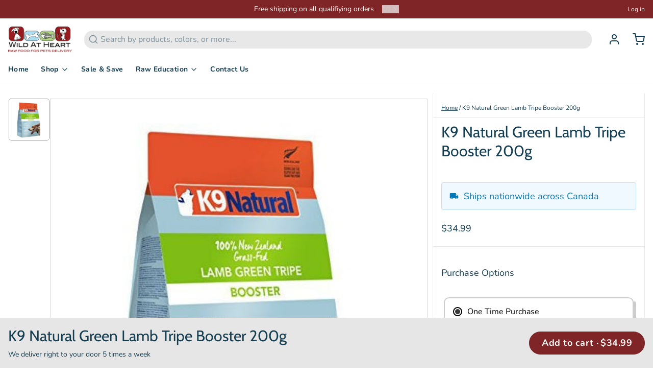

--- FILE ---
content_type: text/html; charset=utf-8
request_url: https://wildatheartpets.com/products/k9-natural-green-lamb-tripe-booster-200g
body_size: 67772
content:
<!DOCTYPE html>
<html 
  class="min-h-[100vh]"
  lang="en"
  x-data="app()" 
  x-init="
    handleSharedDiscount();
    handleSharedCart(); 
    updateCart(false);
    initAnimationObserver(); 
  ">
  <head>
    
    <!-- snippets/theme__meta.liquid -->


<meta charset='utf-8'>
<meta name="viewport" content="width=device-width, initial-scale=1, maximum-scale=5">

<title>
  K9 Natural Green Lamb Tripe Booster 200g
 · Wild at Heart Pets Raw Food Delivery</title>



<link href='https://wildatheartpets.com/products/k9-natural-green-lamb-tripe-booster-200g' rel='canonical'>

  <link href="//wildatheartpets.com/cdn/shop/files/favicon-WildatHeart.png?crop=center&height=180&v=1752313698&width=180" rel="apple-touch-icon" sizes="180x180">
  <link href="//wildatheartpets.com/cdn/shop/files/favicon-WildatHeart.png?crop=center&height=32&v=1752313698&width=32" rel="icon" type="image/png" sizes="32x32">

<meta name="msapplication-TileColor" content="#ffffff">
<meta name="theme-color" content="#f78b1c">
<meta name="description" content="Made from 100% New Zealand grass-fed, free-range Lamb Tripe Protein packed, everyday treatNo grains, No Gluten, No Guilt No artificial preservatives or flavours K9 Natural Freeze Dried Lamb Green Tripe Dog Food is made strictly with grass-fed lamb tripe that is produced in and sourced from the lush, clean, and unspoiled lands of New Zealand. It is an excellent choice for dogs with sensitive stomach or food allergies as green tripe is a natural source of probiotics, which work to aid digestion. This product works especially well to ease the transition into a natural raw diet.K9 Natural is free of added sugars, wheat, soy, rice, gluten, artificial additives, flavours, and preservatives, making it easy to digest and free of &amp;quot;fillers.&amp;quot; Available in 200 g/0.44 lb (1 kg/2.2 lb rehydrated).GUARANTEED ANALYSIS Crude Protein (min.) 60%Crude Fat (min.) 18%Crude Fiber (max.) 2.4%Moisture (max.) 8%Calorie Content: 4165 kcal/kg 125 kcal/cup Feeding Guidelines Size Portion size (1 cup= 240 ml (0.7 oz) )Small (11-22 lbs)&amp;amp;nbsp; &amp;amp;nbsp; &amp;amp;nbsp; &amp;amp;nbsp;1/4 cup/day Medium (23-55 lbs) 1/2 cup/dayLarge (55 lbs+)&amp;amp;nbsp; &amp;amp;nbsp; &amp;amp;nbsp; &amp;amp;nbsp; &amp;amp;nbsp;1/2+ cups/day" />

<meta property="og:url" content="https://wildatheartpets.com/products/k9-natural-green-lamb-tripe-booster-200g">
<meta property="og:site_name" content="Wild at Heart Pets Raw Food Delivery">
<meta property="og:type" content="product">
<meta property="og:title" content="K9 Natural Green Lamb Tripe Booster 200g">
<meta property="og:description" content="Made from 100% New Zealand grass-fed, free-range Lamb Tripe Protein packed, everyday treatNo grains, No Gluten, No Guilt No artificial preservatives or flavours K9 Natural Freeze Dried Lamb Green Tripe Dog Food is made strictly with grass-fed lamb tripe that is produced in and sourced from the lush, clean, and unspoiled lands of New Zealand. It is an excellent choice for dogs with sensitive stomach or food allergies as green tripe is a natural source of probiotics, which work to aid digestion. This product works especially well to ease the transition into a natural raw diet.K9 Natural is free of added sugars, wheat, soy, rice, gluten, artificial additives, flavours, and preservatives, making it easy to digest and free of &amp;quot;fillers.&amp;quot; Available in 200 g/0.44 lb (1 kg/2.2 lb rehydrated).GUARANTEED ANALYSIS Crude Protein (min.) 60%Crude Fat (min.) 18%Crude Fiber (max.) 2.4%Moisture (max.) 8%Calorie Content: 4165 kcal/kg 125 kcal/cup Feeding Guidelines Size Portion size (1 cup= 240 ml (0.7 oz) )Small (11-22 lbs)&amp;amp;nbsp; &amp;amp;nbsp; &amp;amp;nbsp; &amp;amp;nbsp;1/4 cup/day Medium (23-55 lbs) 1/2 cup/dayLarge (55 lbs+)&amp;amp;nbsp; &amp;amp;nbsp; &amp;amp;nbsp; &amp;amp;nbsp; &amp;amp;nbsp;1/2+ cups/day">

  <meta property="og:image" content="http://wildatheartpets.com/cdn/shop/products/k9-naturals-raw-freeze-dried-lamb-green-tripe.jpg?v=1624652958&width=900">
  <meta property="og:image:secure_url" content="https://wildatheartpets.com/cdn/shop/products/k9-naturals-raw-freeze-dried-lamb-green-tripe.jpg?v=1624652958&width=900">
  <meta property="og:image:width" content="500">
  <meta property="og:image:height" content="500">


  <meta property="og:price:amount" content="34.99">
  <meta property="og:price:currency" content="CAD">


<meta name="twitter:title" content="K9 Natural Green Lamb Tripe Booster 200g">
<meta name="twitter:site" content="" />
<meta name="twitter:description" content="Made from 100% New Zealand grass-fed, free-range Lamb Tripe Protein packed, everyday treatNo grains, No Gluten, No Guilt No artificial preservatives or flavours K9 Natural Freeze Dried Lamb Green Tripe Dog Food is made strictly with grass-fed lamb tripe that is produced in and sourced from the lush, clean, and unspoiled lands of New Zealand. It is an excellent choice for dogs with sensitive stomach or food allergies as green tripe is a natural source of probiotics, which work to aid digestion. This product works especially well to ease the transition into a natural raw diet.K9 Natural is free of added sugars, wheat, soy, rice, gluten, artificial additives, flavours, and preservatives, making it easy to digest and free of &amp;quot;fillers.&amp;quot; Available in 200 g/0.44 lb (1 kg/2.2 lb rehydrated).GUARANTEED ANALYSIS Crude Protein (min.) 60%Crude Fat (min.) 18%Crude Fiber (max.) 2.4%Moisture (max.) 8%Calorie Content: 4165 kcal/kg 125 kcal/cup Feeding Guidelines Size Portion size (1 cup= 240 ml (0.7 oz) )Small (11-22 lbs)&amp;amp;nbsp; &amp;amp;nbsp; &amp;amp;nbsp; &amp;amp;nbsp;1/4 cup/day Medium (23-55 lbs) 1/2 cup/dayLarge (55 lbs+)&amp;amp;nbsp; &amp;amp;nbsp; &amp;amp;nbsp; &amp;amp;nbsp; &amp;amp;nbsp;1/2+ cups/day">
<meta name="twitter:card" content="summary_large_image">


    
    
      <link rel="preconnect" href="https://fonts.shopifycdn.com" crossorigin>
    

    
    <!-- snippets/theme__styles.liquid -->




  <link rel="preload" as="font" href="//wildatheartpets.com/cdn/fonts/nunito/nunito_n4.fc49103dc396b42cae9460289072d384b6c6eb63.woff2" type="font/woff2" crossorigin>


  <link rel="preload" as="font" href="//wildatheartpets.com/cdn/fonts/cabin/cabin_n4.cefc6494a78f87584a6f312fea532919154f66fe.woff2" type="font/woff2" crossorigin>



<noscript><style>
  .js\:animation.opacity-0{opacity:100!important}.js\:animation.translate-y-4,.js\:animation.translate-y-8{transform:translateY(0)!important}.no-js--hide{display:none!important}.no-js--block{display:block!important}
</style></noscript>





<style data-shopify>

  @font-face {
  font-family: Nunito;
  font-weight: 400;
  font-style: normal;
  font-display: swap;
  src: url("//wildatheartpets.com/cdn/fonts/nunito/nunito_n4.fc49103dc396b42cae9460289072d384b6c6eb63.woff2") format("woff2"),
       url("//wildatheartpets.com/cdn/fonts/nunito/nunito_n4.5d26d13beeac3116db2479e64986cdeea4c8fbdd.woff") format("woff");
}

  @font-face {
  font-family: Nunito;
  font-weight: 700;
  font-style: normal;
  font-display: swap;
  src: url("//wildatheartpets.com/cdn/fonts/nunito/nunito_n7.37cf9b8cf43b3322f7e6e13ad2aad62ab5dc9109.woff2") format("woff2"),
       url("//wildatheartpets.com/cdn/fonts/nunito/nunito_n7.45cfcfadc6630011252d54d5f5a2c7c98f60d5de.woff") format("woff");
}

  @font-face {
  font-family: Nunito;
  font-weight: 400;
  font-style: italic;
  font-display: swap;
  src: url("//wildatheartpets.com/cdn/fonts/nunito/nunito_i4.fd53bf99043ab6c570187ed42d1b49192135de96.woff2") format("woff2"),
       url("//wildatheartpets.com/cdn/fonts/nunito/nunito_i4.cb3876a003a73aaae5363bb3e3e99d45ec598cc6.woff") format("woff");
}

  
  @font-face {
  font-family: Cabin;
  font-weight: 400;
  font-style: normal;
  font-display: swap;
  src: url("//wildatheartpets.com/cdn/fonts/cabin/cabin_n4.cefc6494a78f87584a6f312fea532919154f66fe.woff2") format("woff2"),
       url("//wildatheartpets.com/cdn/fonts/cabin/cabin_n4.8c16611b00f59d27f4b27ce4328dfe514ce77517.woff") format("woff");
}

  @font-face {
  font-family: Nunito;
  font-weight: 700;
  font-style: normal;
  font-display: swap;
  src: url("//wildatheartpets.com/cdn/fonts/nunito/nunito_n7.37cf9b8cf43b3322f7e6e13ad2aad62ab5dc9109.woff2") format("woff2"),
       url("//wildatheartpets.com/cdn/fonts/nunito/nunito_n7.45cfcfadc6630011252d54d5f5a2c7c98f60d5de.woff") format("woff");
}


  :root {

    /* Background colors */
    --color__background-body: #ffffff;
    --color__background-overlay-1: #e6e6e6;
    --color__background-overlay-2: #b3b3b3;
    --color__background-overlay-3: #808080;
    --color__background-shade-1: rgba(230, 230, 230, 0.2);
    --color__background-shade-2: rgba(179, 179, 179, 0.3);
    --color__background-shade-3: rgba(128, 128, 128, 0.4);
    --color__background-primary: #7f2528;
    --color__background-secondary: #2c2c2e;
    --color__background-tertiary: #f1e6dc;
    --color__background-neutral: #e5dcdc;
    --color__background-plain: #e6e6e6;
    
    /* Foreground colors */
    --color__foreground-primary: #fffbf7;
    --color__foreground-secondary: #fffbf7;
    --color__foreground-tertiary: #f76526;
    --color__foreground-neutral: ;
    --color__foreground-plain: #143e52;

    /* Border colors */
    --color__border-divider-1: rgba(179, 179, 179, 0.3);
    --color__border-divider-2: rgba(179, 179, 179, 0.6);
    --color__border-divider-3: rgba(179, 179, 179, 0.8);
    --color__border-selected-1: rgba(102, 102, 102, 0.6);
    --color__border-selected-2: rgba(102, 102, 102, 0.8);
    --color__border-primary: #7f2528;
    --color__border-secondary: #2c2c2e;
    --color__border-tertiary: #f1e6dc;
    --color__border-neutral: #e5dcdc;
    --color__border-plain: #e6e6e6;

    /* Text colors */
    --color__text-default: #143e52;
    --color__text-alt: #fffbf7;
    --color__text-link: #7f2528;

    /* Gap margin */
    --sizes__gap: 10px;

    /* Border width */
    --size__border-button-width: 1px;
    --size__border-input-width: 1px;
    --size__border-element-width: 1px;

    /* Border radius */
    --size__button-radius: 50px;
    --size__input-radius: 16px;
    --size__element-radius: 5px;
    
      --sizes__textarea-radius: 16px;
    

    /* Input width and padding */
    
      --sizes__border-input-width: 1px;
      --sizes__border-input-width-top: 1px;
      --sizes__border-input-width-left: 1px;
      --sizes__border-input-width-right: 1px;
      --sizes__border-input-width-bottom: 1px;
    
    
      --sizes__border-input-width: 0;
      --sizes__border-input-width-top: 0;
      --sizes__border-input-width-left: 0;
      --sizes__border-input-width-right: 0;
      --sizes__border-input-width-bottom: 0;
    
    --sizes__border-input-padding-left: 1rem;
    --sizes__border-input-padding-right: 1rem;
    
    

    /* Typography */
    --type__font-body-family: Nunito, sans-serif;
    --type__font-body-style: normal;
    --type__font-body-weight: 400;
    --type__font-header-family: Cabin, sans-serif;
    --type__font-header-style: normal;
    --type__font-header-weight: 400;
    --type__font-nav-family: Nunito, sans-serif;
    --type__font-nav-style: normal;
    --type__font-nav-weight: 700;
    --type__font-base-size: 16px;
    --type__button-capiliziation: ;

    /* Inputs */
    --inputs__border: rgba(179, 179, 179, 0.3);
    --inputs__background: rgba(179, 179, 179, 0.3);

  }

  /* Shopify accelerated checkout */
  shopify-accelerated-checkout {
    --shopify-accelerated-checkout-button-border-radius: 50px;
    --shopify-accelerated-checkout-skeleton-background-color: ;
    --shopify-accelerated-checkout-button-block-size: 44px;
  }
  shopify-accelerated-checkout-cart {
    --shopify-accelerated-checkout-button-border-radius: 50px;
    --shopify-accelerated-checkout-inline-alignment: flex-start;
    --shopify-accelerated-checkout-row-gap: 1rem;
    --shopify-accelerated-checkout-skeleton-background-color: ;
  }
  
</style>

    


  <link href="//wildatheartpets.com/cdn/shop/t/15/assets/styles-7dea61d7.css" rel="stylesheet" type="text/css" media="all" />


    <script>window.performance && window.performance.mark && window.performance.mark('shopify.content_for_header.start');</script><meta name="facebook-domain-verification" content="rjf3jgz9uf166qg6xepfj9g4w0tulu">
<meta id="shopify-digital-wallet" name="shopify-digital-wallet" content="/10601126/digital_wallets/dialog">
<meta name="shopify-checkout-api-token" content="aa7bac82bdef1e372623d9bc11de78e6">
<link rel="alternate" type="application/json+oembed" href="https://wildatheartpets.com/products/k9-natural-green-lamb-tripe-booster-200g.oembed">
<script async="async" src="/checkouts/internal/preloads.js?locale=en-CA"></script>
<link rel="preconnect" href="https://shop.app" crossorigin="anonymous">
<script async="async" src="https://shop.app/checkouts/internal/preloads.js?locale=en-CA&shop_id=10601126" crossorigin="anonymous"></script>
<script id="apple-pay-shop-capabilities" type="application/json">{"shopId":10601126,"countryCode":"CA","currencyCode":"CAD","merchantCapabilities":["supports3DS"],"merchantId":"gid:\/\/shopify\/Shop\/10601126","merchantName":"Wild at Heart Pets Raw Food Delivery","requiredBillingContactFields":["postalAddress","email","phone"],"requiredShippingContactFields":["postalAddress","email","phone"],"shippingType":"shipping","supportedNetworks":["visa","masterCard","amex","discover","interac","jcb"],"total":{"type":"pending","label":"Wild at Heart Pets Raw Food Delivery","amount":"1.00"},"shopifyPaymentsEnabled":true,"supportsSubscriptions":true}</script>
<script id="shopify-features" type="application/json">{"accessToken":"aa7bac82bdef1e372623d9bc11de78e6","betas":["rich-media-storefront-analytics"],"domain":"wildatheartpets.com","predictiveSearch":true,"shopId":10601126,"locale":"en"}</script>
<script>var Shopify = Shopify || {};
Shopify.shop = "wild-at-heart-pets.myshopify.com";
Shopify.locale = "en";
Shopify.currency = {"active":"CAD","rate":"1.0"};
Shopify.country = "CA";
Shopify.theme = {"name":"Copy of Paper","id":135144046690,"schema_name":"Paper","schema_version":"7.6.2","theme_store_id":1662,"role":"main"};
Shopify.theme.handle = "null";
Shopify.theme.style = {"id":null,"handle":null};
Shopify.cdnHost = "wildatheartpets.com/cdn";
Shopify.routes = Shopify.routes || {};
Shopify.routes.root = "/";</script>
<script type="module">!function(o){(o.Shopify=o.Shopify||{}).modules=!0}(window);</script>
<script>!function(o){function n(){var o=[];function n(){o.push(Array.prototype.slice.apply(arguments))}return n.q=o,n}var t=o.Shopify=o.Shopify||{};t.loadFeatures=n(),t.autoloadFeatures=n()}(window);</script>
<script>
  window.ShopifyPay = window.ShopifyPay || {};
  window.ShopifyPay.apiHost = "shop.app\/pay";
  window.ShopifyPay.redirectState = null;
</script>
<script id="shop-js-analytics" type="application/json">{"pageType":"product"}</script>
<script defer="defer" async type="module" src="//wildatheartpets.com/cdn/shopifycloud/shop-js/modules/v2/client.init-shop-cart-sync_WVOgQShq.en.esm.js"></script>
<script defer="defer" async type="module" src="//wildatheartpets.com/cdn/shopifycloud/shop-js/modules/v2/chunk.common_C_13GLB1.esm.js"></script>
<script defer="defer" async type="module" src="//wildatheartpets.com/cdn/shopifycloud/shop-js/modules/v2/chunk.modal_CLfMGd0m.esm.js"></script>
<script type="module">
  await import("//wildatheartpets.com/cdn/shopifycloud/shop-js/modules/v2/client.init-shop-cart-sync_WVOgQShq.en.esm.js");
await import("//wildatheartpets.com/cdn/shopifycloud/shop-js/modules/v2/chunk.common_C_13GLB1.esm.js");
await import("//wildatheartpets.com/cdn/shopifycloud/shop-js/modules/v2/chunk.modal_CLfMGd0m.esm.js");

  window.Shopify.SignInWithShop?.initShopCartSync?.({"fedCMEnabled":true,"windoidEnabled":true});

</script>
<script defer="defer" async type="module" src="//wildatheartpets.com/cdn/shopifycloud/shop-js/modules/v2/client.payment-terms_BWmiNN46.en.esm.js"></script>
<script defer="defer" async type="module" src="//wildatheartpets.com/cdn/shopifycloud/shop-js/modules/v2/chunk.common_C_13GLB1.esm.js"></script>
<script defer="defer" async type="module" src="//wildatheartpets.com/cdn/shopifycloud/shop-js/modules/v2/chunk.modal_CLfMGd0m.esm.js"></script>
<script type="module">
  await import("//wildatheartpets.com/cdn/shopifycloud/shop-js/modules/v2/client.payment-terms_BWmiNN46.en.esm.js");
await import("//wildatheartpets.com/cdn/shopifycloud/shop-js/modules/v2/chunk.common_C_13GLB1.esm.js");
await import("//wildatheartpets.com/cdn/shopifycloud/shop-js/modules/v2/chunk.modal_CLfMGd0m.esm.js");

  
</script>
<script>
  window.Shopify = window.Shopify || {};
  if (!window.Shopify.featureAssets) window.Shopify.featureAssets = {};
  window.Shopify.featureAssets['shop-js'] = {"shop-cart-sync":["modules/v2/client.shop-cart-sync_DuR37GeY.en.esm.js","modules/v2/chunk.common_C_13GLB1.esm.js","modules/v2/chunk.modal_CLfMGd0m.esm.js"],"init-fed-cm":["modules/v2/client.init-fed-cm_BucUoe6W.en.esm.js","modules/v2/chunk.common_C_13GLB1.esm.js","modules/v2/chunk.modal_CLfMGd0m.esm.js"],"shop-toast-manager":["modules/v2/client.shop-toast-manager_B0JfrpKj.en.esm.js","modules/v2/chunk.common_C_13GLB1.esm.js","modules/v2/chunk.modal_CLfMGd0m.esm.js"],"init-shop-cart-sync":["modules/v2/client.init-shop-cart-sync_WVOgQShq.en.esm.js","modules/v2/chunk.common_C_13GLB1.esm.js","modules/v2/chunk.modal_CLfMGd0m.esm.js"],"shop-button":["modules/v2/client.shop-button_B_U3bv27.en.esm.js","modules/v2/chunk.common_C_13GLB1.esm.js","modules/v2/chunk.modal_CLfMGd0m.esm.js"],"init-windoid":["modules/v2/client.init-windoid_DuP9q_di.en.esm.js","modules/v2/chunk.common_C_13GLB1.esm.js","modules/v2/chunk.modal_CLfMGd0m.esm.js"],"shop-cash-offers":["modules/v2/client.shop-cash-offers_BmULhtno.en.esm.js","modules/v2/chunk.common_C_13GLB1.esm.js","modules/v2/chunk.modal_CLfMGd0m.esm.js"],"pay-button":["modules/v2/client.pay-button_CrPSEbOK.en.esm.js","modules/v2/chunk.common_C_13GLB1.esm.js","modules/v2/chunk.modal_CLfMGd0m.esm.js"],"init-customer-accounts":["modules/v2/client.init-customer-accounts_jNk9cPYQ.en.esm.js","modules/v2/client.shop-login-button_DJ5ldayH.en.esm.js","modules/v2/chunk.common_C_13GLB1.esm.js","modules/v2/chunk.modal_CLfMGd0m.esm.js"],"avatar":["modules/v2/client.avatar_BTnouDA3.en.esm.js"],"checkout-modal":["modules/v2/client.checkout-modal_pBPyh9w8.en.esm.js","modules/v2/chunk.common_C_13GLB1.esm.js","modules/v2/chunk.modal_CLfMGd0m.esm.js"],"init-shop-for-new-customer-accounts":["modules/v2/client.init-shop-for-new-customer-accounts_BUoCy7a5.en.esm.js","modules/v2/client.shop-login-button_DJ5ldayH.en.esm.js","modules/v2/chunk.common_C_13GLB1.esm.js","modules/v2/chunk.modal_CLfMGd0m.esm.js"],"init-customer-accounts-sign-up":["modules/v2/client.init-customer-accounts-sign-up_CnczCz9H.en.esm.js","modules/v2/client.shop-login-button_DJ5ldayH.en.esm.js","modules/v2/chunk.common_C_13GLB1.esm.js","modules/v2/chunk.modal_CLfMGd0m.esm.js"],"init-shop-email-lookup-coordinator":["modules/v2/client.init-shop-email-lookup-coordinator_CzjY5t9o.en.esm.js","modules/v2/chunk.common_C_13GLB1.esm.js","modules/v2/chunk.modal_CLfMGd0m.esm.js"],"shop-follow-button":["modules/v2/client.shop-follow-button_CsYC63q7.en.esm.js","modules/v2/chunk.common_C_13GLB1.esm.js","modules/v2/chunk.modal_CLfMGd0m.esm.js"],"shop-login-button":["modules/v2/client.shop-login-button_DJ5ldayH.en.esm.js","modules/v2/chunk.common_C_13GLB1.esm.js","modules/v2/chunk.modal_CLfMGd0m.esm.js"],"shop-login":["modules/v2/client.shop-login_B9ccPdmx.en.esm.js","modules/v2/chunk.common_C_13GLB1.esm.js","modules/v2/chunk.modal_CLfMGd0m.esm.js"],"lead-capture":["modules/v2/client.lead-capture_D0K_KgYb.en.esm.js","modules/v2/chunk.common_C_13GLB1.esm.js","modules/v2/chunk.modal_CLfMGd0m.esm.js"],"payment-terms":["modules/v2/client.payment-terms_BWmiNN46.en.esm.js","modules/v2/chunk.common_C_13GLB1.esm.js","modules/v2/chunk.modal_CLfMGd0m.esm.js"]};
</script>
<script>(function() {
  var isLoaded = false;
  function asyncLoad() {
    if (isLoaded) return;
    isLoaded = true;
    var urls = ["https:\/\/cdn-loyalty.yotpo.com\/loader\/gzlPLBSk1R--p-tnQFI4gQ.js?shop=wild-at-heart-pets.myshopify.com","https:\/\/load.fomo.com\/api\/v1\/QFerM4hkWsp859LvQTj2aQ\/load.js?shop=wild-at-heart-pets.myshopify.com","https:\/\/api-na1.hubapi.com\/scriptloader\/v1\/4792654.js?shop=wild-at-heart-pets.myshopify.com"];
    for (var i = 0; i < urls.length; i++) {
      var s = document.createElement('script');
      s.type = 'text/javascript';
      s.async = true;
      s.src = urls[i];
      var x = document.getElementsByTagName('script')[0];
      x.parentNode.insertBefore(s, x);
    }
  };
  if(window.attachEvent) {
    window.attachEvent('onload', asyncLoad);
  } else {
    window.addEventListener('load', asyncLoad, false);
  }
})();</script>
<script id="__st">var __st={"a":10601126,"offset":-28800,"reqid":"37bfcf3f-2315-4120-a0aa-9b09c969d2fb-1769700119","pageurl":"wildatheartpets.com\/products\/k9-natural-green-lamb-tripe-booster-200g","u":"12e6d389d4ab","p":"product","rtyp":"product","rid":6570294509666};</script>
<script>window.ShopifyPaypalV4VisibilityTracking = true;</script>
<script id="captcha-bootstrap">!function(){'use strict';const t='contact',e='account',n='new_comment',o=[[t,t],['blogs',n],['comments',n],[t,'customer']],c=[[e,'customer_login'],[e,'guest_login'],[e,'recover_customer_password'],[e,'create_customer']],r=t=>t.map((([t,e])=>`form[action*='/${t}']:not([data-nocaptcha='true']) input[name='form_type'][value='${e}']`)).join(','),a=t=>()=>t?[...document.querySelectorAll(t)].map((t=>t.form)):[];function s(){const t=[...o],e=r(t);return a(e)}const i='password',u='form_key',d=['recaptcha-v3-token','g-recaptcha-response','h-captcha-response',i],f=()=>{try{return window.sessionStorage}catch{return}},m='__shopify_v',_=t=>t.elements[u];function p(t,e,n=!1){try{const o=window.sessionStorage,c=JSON.parse(o.getItem(e)),{data:r}=function(t){const{data:e,action:n}=t;return t[m]||n?{data:e,action:n}:{data:t,action:n}}(c);for(const[e,n]of Object.entries(r))t.elements[e]&&(t.elements[e].value=n);n&&o.removeItem(e)}catch(o){console.error('form repopulation failed',{error:o})}}const l='form_type',E='cptcha';function T(t){t.dataset[E]=!0}const w=window,h=w.document,L='Shopify',v='ce_forms',y='captcha';let A=!1;((t,e)=>{const n=(g='f06e6c50-85a8-45c8-87d0-21a2b65856fe',I='https://cdn.shopify.com/shopifycloud/storefront-forms-hcaptcha/ce_storefront_forms_captcha_hcaptcha.v1.5.2.iife.js',D={infoText:'Protected by hCaptcha',privacyText:'Privacy',termsText:'Terms'},(t,e,n)=>{const o=w[L][v],c=o.bindForm;if(c)return c(t,g,e,D).then(n);var r;o.q.push([[t,g,e,D],n]),r=I,A||(h.body.append(Object.assign(h.createElement('script'),{id:'captcha-provider',async:!0,src:r})),A=!0)});var g,I,D;w[L]=w[L]||{},w[L][v]=w[L][v]||{},w[L][v].q=[],w[L][y]=w[L][y]||{},w[L][y].protect=function(t,e){n(t,void 0,e),T(t)},Object.freeze(w[L][y]),function(t,e,n,w,h,L){const[v,y,A,g]=function(t,e,n){const i=e?o:[],u=t?c:[],d=[...i,...u],f=r(d),m=r(i),_=r(d.filter((([t,e])=>n.includes(e))));return[a(f),a(m),a(_),s()]}(w,h,L),I=t=>{const e=t.target;return e instanceof HTMLFormElement?e:e&&e.form},D=t=>v().includes(t);t.addEventListener('submit',(t=>{const e=I(t);if(!e)return;const n=D(e)&&!e.dataset.hcaptchaBound&&!e.dataset.recaptchaBound,o=_(e),c=g().includes(e)&&(!o||!o.value);(n||c)&&t.preventDefault(),c&&!n&&(function(t){try{if(!f())return;!function(t){const e=f();if(!e)return;const n=_(t);if(!n)return;const o=n.value;o&&e.removeItem(o)}(t);const e=Array.from(Array(32),(()=>Math.random().toString(36)[2])).join('');!function(t,e){_(t)||t.append(Object.assign(document.createElement('input'),{type:'hidden',name:u})),t.elements[u].value=e}(t,e),function(t,e){const n=f();if(!n)return;const o=[...t.querySelectorAll(`input[type='${i}']`)].map((({name:t})=>t)),c=[...d,...o],r={};for(const[a,s]of new FormData(t).entries())c.includes(a)||(r[a]=s);n.setItem(e,JSON.stringify({[m]:1,action:t.action,data:r}))}(t,e)}catch(e){console.error('failed to persist form',e)}}(e),e.submit())}));const S=(t,e)=>{t&&!t.dataset[E]&&(n(t,e.some((e=>e===t))),T(t))};for(const o of['focusin','change'])t.addEventListener(o,(t=>{const e=I(t);D(e)&&S(e,y())}));const B=e.get('form_key'),M=e.get(l),P=B&&M;t.addEventListener('DOMContentLoaded',(()=>{const t=y();if(P)for(const e of t)e.elements[l].value===M&&p(e,B);[...new Set([...A(),...v().filter((t=>'true'===t.dataset.shopifyCaptcha))])].forEach((e=>S(e,t)))}))}(h,new URLSearchParams(w.location.search),n,t,e,['guest_login'])})(!0,!0)}();</script>
<script integrity="sha256-4kQ18oKyAcykRKYeNunJcIwy7WH5gtpwJnB7kiuLZ1E=" data-source-attribution="shopify.loadfeatures" defer="defer" src="//wildatheartpets.com/cdn/shopifycloud/storefront/assets/storefront/load_feature-a0a9edcb.js" crossorigin="anonymous"></script>
<script crossorigin="anonymous" defer="defer" src="//wildatheartpets.com/cdn/shopifycloud/storefront/assets/shopify_pay/storefront-65b4c6d7.js?v=20250812"></script>
<script data-source-attribution="shopify.dynamic_checkout.dynamic.init">var Shopify=Shopify||{};Shopify.PaymentButton=Shopify.PaymentButton||{isStorefrontPortableWallets:!0,init:function(){window.Shopify.PaymentButton.init=function(){};var t=document.createElement("script");t.src="https://wildatheartpets.com/cdn/shopifycloud/portable-wallets/latest/portable-wallets.en.js",t.type="module",document.head.appendChild(t)}};
</script>
<script data-source-attribution="shopify.dynamic_checkout.buyer_consent">
  function portableWalletsHideBuyerConsent(e){var t=document.getElementById("shopify-buyer-consent"),n=document.getElementById("shopify-subscription-policy-button");t&&n&&(t.classList.add("hidden"),t.setAttribute("aria-hidden","true"),n.removeEventListener("click",e))}function portableWalletsShowBuyerConsent(e){var t=document.getElementById("shopify-buyer-consent"),n=document.getElementById("shopify-subscription-policy-button");t&&n&&(t.classList.remove("hidden"),t.removeAttribute("aria-hidden"),n.addEventListener("click",e))}window.Shopify?.PaymentButton&&(window.Shopify.PaymentButton.hideBuyerConsent=portableWalletsHideBuyerConsent,window.Shopify.PaymentButton.showBuyerConsent=portableWalletsShowBuyerConsent);
</script>
<script data-source-attribution="shopify.dynamic_checkout.cart.bootstrap">document.addEventListener("DOMContentLoaded",(function(){function t(){return document.querySelector("shopify-accelerated-checkout-cart, shopify-accelerated-checkout")}if(t())Shopify.PaymentButton.init();else{new MutationObserver((function(e,n){t()&&(Shopify.PaymentButton.init(),n.disconnect())})).observe(document.body,{childList:!0,subtree:!0})}}));
</script>
<link id="shopify-accelerated-checkout-styles" rel="stylesheet" media="screen" href="https://wildatheartpets.com/cdn/shopifycloud/portable-wallets/latest/accelerated-checkout-backwards-compat.css" crossorigin="anonymous">
<style id="shopify-accelerated-checkout-cart">
        #shopify-buyer-consent {
  margin-top: 1em;
  display: inline-block;
  width: 100%;
}

#shopify-buyer-consent.hidden {
  display: none;
}

#shopify-subscription-policy-button {
  background: none;
  border: none;
  padding: 0;
  text-decoration: underline;
  font-size: inherit;
  cursor: pointer;
}

#shopify-subscription-policy-button::before {
  box-shadow: none;
}

      </style>

<script>window.performance && window.performance.mark && window.performance.mark('shopify.content_for_header.end');</script>

    
    <!-- snippets/theme__structured-data.liquid -->









  <meta itemprop="name" content="K9 Natural Green Lamb Tripe Booster 200g">
  <meta itemprop="url" content="https://wildatheartpets.com/products/k9-natural-green-lamb-tripe-booster-200g">
  <meta itemprop="brand" content="K9 Naturals">
  <meta itemprop="image" content="https://wildatheartpets.com/cdn/shop/products/k9-naturals-raw-freeze-dried-lamb-green-tripe.jpg?v=1624652958&width=900">
  <meta itemprop="description" content="Made from 100% New Zealand grass-fed, free-range Lamb TripeProtein packed, everyday treatNo grains, No Gluten, No GuiltNo artificial preservatives or flavoursK9 Natural Freeze Dried Lamb Green Tripe Dog Food is made strictly with grass-fed lamb tripe that is produced in and sourced from the lush, clean, and unspoiled lands of New Zealand. It is an excellent choice for dogs with sensitive stomach or food allergies as green tripe is a natural source of probiotics, which work to aid digestion. This product works especially well to ease the transition into a natural raw diet.K9 Natural is free of added sugars, wheat, soy, rice, gluten, artificial additives, flavours, and preservatives, making it easy to digest and free of "fillers."Available in 200 g/0.44 lb (1 kg/2.2 lb rehydrated).GUARANTEED ANALYSISCrude Protein (min.) 60%Crude Fat (min.) 18%Crude Fiber (max.) 2.4%Moisture (max.) 8%Calorie Content: 4165 kcal/kg 125 kcal/cupFeeding GuidelinesSize Portion size (1 cup= 240 ml (0.7 oz) )Small (11-22 lbs)       1/4 cup/dayMedium (23-55 lbs) 1/2 cup/dayLarge (55 lbs+)         1/2+ cups/day">
  
  <script type="application/ld+json">
    {"@context":"http:\/\/schema.org\/","@id":"\/products\/k9-natural-green-lamb-tripe-booster-200g#product","@type":"Product","brand":{"@type":"Brand","name":"K9 Naturals"},"category":"Dehydrated Raw","description":"Made from 100% New Zealand grass-fed, free-range Lamb TripeProtein packed, everyday treatNo grains, No Gluten, No GuiltNo artificial preservatives or flavoursK9 Natural Freeze Dried Lamb Green Tripe Dog Food is made strictly with grass-fed lamb tripe that is produced in and sourced from the lush, clean, and unspoiled lands of New Zealand. It is an excellent choice for dogs with sensitive stomach or food allergies as green tripe is a natural source of probiotics, which work to aid digestion. This product works especially well to ease the transition into a natural raw diet.K9 Natural is free of added sugars, wheat, soy, rice, gluten, artificial additives, flavours, and preservatives, making it easy to digest and free of \"fillers.\"Available in 200 g\/0.44 lb (1 kg\/2.2 lb rehydrated).GUARANTEED ANALYSISCrude Protein (min.) 60%Crude Fat (min.) 18%Crude Fiber (max.) 2.4%Moisture (max.) 8%Calorie Content: 4165 kcal\/kg 125 kcal\/cupFeeding GuidelinesSize Portion size (1 cup= 240 ml (0.7 oz) )Small (11-22 lbs)       1\/4 cup\/dayMedium (23-55 lbs) 1\/2 cup\/dayLarge (55 lbs+)         1\/2+ cups\/day","image":"https:\/\/wildatheartpets.com\/cdn\/shop\/products\/k9-naturals-raw-freeze-dried-lamb-green-tripe.jpg?v=1624652958\u0026width=1920","name":"K9 Natural Green Lamb Tripe Booster 200g","offers":{"@id":"\/products\/k9-natural-green-lamb-tripe-booster-200g?variant=39355248181346#offer","@type":"Offer","availability":"http:\/\/schema.org\/InStock","price":"34.99","priceCurrency":"CAD","url":"https:\/\/wildatheartpets.com\/products\/k9-natural-green-lamb-tripe-booster-200g?variant=39355248181346"},"sku":"AvafKN104","url":"https:\/\/wildatheartpets.com\/products\/k9-natural-green-lamb-tripe-booster-200g"}
  </script>
  
  <script type="application/ld+json">
    {
      "@context": "https://schema.org",
      "@type": "BreadcrumbList",
      "itemListElement": [{
        "@type": "ListItem",
        "position": 1,
        "name": "Home",
        "item": "https://wildatheartpets.com"
      },{
        "@type": "ListItem",
        "position": 2,
        "name": "Categories",
        "item": "https://wildatheartpets.com/collections"
      },{
        "@type": "ListItem",
        "position": 3,
        "name": "Products",
        "item": "https://wildatheartpets.com/collections/all"
      },{
        "@type": "ListItem",
        "position": 4,
        "name": "K9 Natural Green Lamb Tripe Booster 200g"
      }]
    }
  </script>



  <!-- BEGIN app block: shopify://apps/gempages-builder/blocks/embed-gp-script-head/20b379d4-1b20-474c-a6ca-665c331919f3 -->














<!-- END app block --><script src="https://cdn.shopify.com/extensions/019b8d54-2388-79d8-becc-d32a3afe2c7a/omnisend-50/assets/omnisend-in-shop.js" type="text/javascript" defer="defer"></script>
<script src="https://cdn.shopify.com/extensions/019c0986-ab97-7168-8de8-02f252b2a244/lb-upsell-232/assets/lb-selleasy.js" type="text/javascript" defer="defer"></script>
<link href="https://monorail-edge.shopifysvc.com" rel="dns-prefetch">
<script>(function(){if ("sendBeacon" in navigator && "performance" in window) {try {var session_token_from_headers = performance.getEntriesByType('navigation')[0].serverTiming.find(x => x.name == '_s').description;} catch {var session_token_from_headers = undefined;}var session_cookie_matches = document.cookie.match(/_shopify_s=([^;]*)/);var session_token_from_cookie = session_cookie_matches && session_cookie_matches.length === 2 ? session_cookie_matches[1] : "";var session_token = session_token_from_headers || session_token_from_cookie || "";function handle_abandonment_event(e) {var entries = performance.getEntries().filter(function(entry) {return /monorail-edge.shopifysvc.com/.test(entry.name);});if (!window.abandonment_tracked && entries.length === 0) {window.abandonment_tracked = true;var currentMs = Date.now();var navigation_start = performance.timing.navigationStart;var payload = {shop_id: 10601126,url: window.location.href,navigation_start,duration: currentMs - navigation_start,session_token,page_type: "product"};window.navigator.sendBeacon("https://monorail-edge.shopifysvc.com/v1/produce", JSON.stringify({schema_id: "online_store_buyer_site_abandonment/1.1",payload: payload,metadata: {event_created_at_ms: currentMs,event_sent_at_ms: currentMs}}));}}window.addEventListener('pagehide', handle_abandonment_event);}}());</script>
<script id="web-pixels-manager-setup">(function e(e,d,r,n,o){if(void 0===o&&(o={}),!Boolean(null===(a=null===(i=window.Shopify)||void 0===i?void 0:i.analytics)||void 0===a?void 0:a.replayQueue)){var i,a;window.Shopify=window.Shopify||{};var t=window.Shopify;t.analytics=t.analytics||{};var s=t.analytics;s.replayQueue=[],s.publish=function(e,d,r){return s.replayQueue.push([e,d,r]),!0};try{self.performance.mark("wpm:start")}catch(e){}var l=function(){var e={modern:/Edge?\/(1{2}[4-9]|1[2-9]\d|[2-9]\d{2}|\d{4,})\.\d+(\.\d+|)|Firefox\/(1{2}[4-9]|1[2-9]\d|[2-9]\d{2}|\d{4,})\.\d+(\.\d+|)|Chrom(ium|e)\/(9{2}|\d{3,})\.\d+(\.\d+|)|(Maci|X1{2}).+ Version\/(15\.\d+|(1[6-9]|[2-9]\d|\d{3,})\.\d+)([,.]\d+|)( \(\w+\)|)( Mobile\/\w+|) Safari\/|Chrome.+OPR\/(9{2}|\d{3,})\.\d+\.\d+|(CPU[ +]OS|iPhone[ +]OS|CPU[ +]iPhone|CPU IPhone OS|CPU iPad OS)[ +]+(15[._]\d+|(1[6-9]|[2-9]\d|\d{3,})[._]\d+)([._]\d+|)|Android:?[ /-](13[3-9]|1[4-9]\d|[2-9]\d{2}|\d{4,})(\.\d+|)(\.\d+|)|Android.+Firefox\/(13[5-9]|1[4-9]\d|[2-9]\d{2}|\d{4,})\.\d+(\.\d+|)|Android.+Chrom(ium|e)\/(13[3-9]|1[4-9]\d|[2-9]\d{2}|\d{4,})\.\d+(\.\d+|)|SamsungBrowser\/([2-9]\d|\d{3,})\.\d+/,legacy:/Edge?\/(1[6-9]|[2-9]\d|\d{3,})\.\d+(\.\d+|)|Firefox\/(5[4-9]|[6-9]\d|\d{3,})\.\d+(\.\d+|)|Chrom(ium|e)\/(5[1-9]|[6-9]\d|\d{3,})\.\d+(\.\d+|)([\d.]+$|.*Safari\/(?![\d.]+ Edge\/[\d.]+$))|(Maci|X1{2}).+ Version\/(10\.\d+|(1[1-9]|[2-9]\d|\d{3,})\.\d+)([,.]\d+|)( \(\w+\)|)( Mobile\/\w+|) Safari\/|Chrome.+OPR\/(3[89]|[4-9]\d|\d{3,})\.\d+\.\d+|(CPU[ +]OS|iPhone[ +]OS|CPU[ +]iPhone|CPU IPhone OS|CPU iPad OS)[ +]+(10[._]\d+|(1[1-9]|[2-9]\d|\d{3,})[._]\d+)([._]\d+|)|Android:?[ /-](13[3-9]|1[4-9]\d|[2-9]\d{2}|\d{4,})(\.\d+|)(\.\d+|)|Mobile Safari.+OPR\/([89]\d|\d{3,})\.\d+\.\d+|Android.+Firefox\/(13[5-9]|1[4-9]\d|[2-9]\d{2}|\d{4,})\.\d+(\.\d+|)|Android.+Chrom(ium|e)\/(13[3-9]|1[4-9]\d|[2-9]\d{2}|\d{4,})\.\d+(\.\d+|)|Android.+(UC? ?Browser|UCWEB|U3)[ /]?(15\.([5-9]|\d{2,})|(1[6-9]|[2-9]\d|\d{3,})\.\d+)\.\d+|SamsungBrowser\/(5\.\d+|([6-9]|\d{2,})\.\d+)|Android.+MQ{2}Browser\/(14(\.(9|\d{2,})|)|(1[5-9]|[2-9]\d|\d{3,})(\.\d+|))(\.\d+|)|K[Aa][Ii]OS\/(3\.\d+|([4-9]|\d{2,})\.\d+)(\.\d+|)/},d=e.modern,r=e.legacy,n=navigator.userAgent;return n.match(d)?"modern":n.match(r)?"legacy":"unknown"}(),u="modern"===l?"modern":"legacy",c=(null!=n?n:{modern:"",legacy:""})[u],f=function(e){return[e.baseUrl,"/wpm","/b",e.hashVersion,"modern"===e.buildTarget?"m":"l",".js"].join("")}({baseUrl:d,hashVersion:r,buildTarget:u}),m=function(e){var d=e.version,r=e.bundleTarget,n=e.surface,o=e.pageUrl,i=e.monorailEndpoint;return{emit:function(e){var a=e.status,t=e.errorMsg,s=(new Date).getTime(),l=JSON.stringify({metadata:{event_sent_at_ms:s},events:[{schema_id:"web_pixels_manager_load/3.1",payload:{version:d,bundle_target:r,page_url:o,status:a,surface:n,error_msg:t},metadata:{event_created_at_ms:s}}]});if(!i)return console&&console.warn&&console.warn("[Web Pixels Manager] No Monorail endpoint provided, skipping logging."),!1;try{return self.navigator.sendBeacon.bind(self.navigator)(i,l)}catch(e){}var u=new XMLHttpRequest;try{return u.open("POST",i,!0),u.setRequestHeader("Content-Type","text/plain"),u.send(l),!0}catch(e){return console&&console.warn&&console.warn("[Web Pixels Manager] Got an unhandled error while logging to Monorail."),!1}}}}({version:r,bundleTarget:l,surface:e.surface,pageUrl:self.location.href,monorailEndpoint:e.monorailEndpoint});try{o.browserTarget=l,function(e){var d=e.src,r=e.async,n=void 0===r||r,o=e.onload,i=e.onerror,a=e.sri,t=e.scriptDataAttributes,s=void 0===t?{}:t,l=document.createElement("script"),u=document.querySelector("head"),c=document.querySelector("body");if(l.async=n,l.src=d,a&&(l.integrity=a,l.crossOrigin="anonymous"),s)for(var f in s)if(Object.prototype.hasOwnProperty.call(s,f))try{l.dataset[f]=s[f]}catch(e){}if(o&&l.addEventListener("load",o),i&&l.addEventListener("error",i),u)u.appendChild(l);else{if(!c)throw new Error("Did not find a head or body element to append the script");c.appendChild(l)}}({src:f,async:!0,onload:function(){if(!function(){var e,d;return Boolean(null===(d=null===(e=window.Shopify)||void 0===e?void 0:e.analytics)||void 0===d?void 0:d.initialized)}()){var d=window.webPixelsManager.init(e)||void 0;if(d){var r=window.Shopify.analytics;r.replayQueue.forEach((function(e){var r=e[0],n=e[1],o=e[2];d.publishCustomEvent(r,n,o)})),r.replayQueue=[],r.publish=d.publishCustomEvent,r.visitor=d.visitor,r.initialized=!0}}},onerror:function(){return m.emit({status:"failed",errorMsg:"".concat(f," has failed to load")})},sri:function(e){var d=/^sha384-[A-Za-z0-9+/=]+$/;return"string"==typeof e&&d.test(e)}(c)?c:"",scriptDataAttributes:o}),m.emit({status:"loading"})}catch(e){m.emit({status:"failed",errorMsg:(null==e?void 0:e.message)||"Unknown error"})}}})({shopId: 10601126,storefrontBaseUrl: "https://wildatheartpets.com",extensionsBaseUrl: "https://extensions.shopifycdn.com/cdn/shopifycloud/web-pixels-manager",monorailEndpoint: "https://monorail-edge.shopifysvc.com/unstable/produce_batch",surface: "storefront-renderer",enabledBetaFlags: ["2dca8a86"],webPixelsConfigList: [{"id":"1212874850","configuration":"{\"accountID\":\"wild-at-heart-pets\"}","eventPayloadVersion":"v1","runtimeContext":"STRICT","scriptVersion":"1d4c781273105676f6b02a329648437f","type":"APP","apiClientId":32196493313,"privacyPurposes":["ANALYTICS","MARKETING","SALE_OF_DATA"],"dataSharingAdjustments":{"protectedCustomerApprovalScopes":["read_customer_address","read_customer_email","read_customer_name","read_customer_personal_data","read_customer_phone"]}},{"id":"969637986","configuration":"{\"config\":\"{\\\"google_tag_ids\\\":[\\\"G-F4E5Z368B0\\\",\\\"AW-16900400286\\\",\\\"GT-WKGFXSFL\\\",\\\"AW-987079909\\\",\\\"GT-TX5X2WQ5\\\",\\\"G-0K4W8LB0QV\\\",\\\"G-KWFQT4XJJX\\\"],\\\"target_country\\\":\\\"ZZ\\\",\\\"gtag_events\\\":[{\\\"type\\\":\\\"search\\\",\\\"action_label\\\":[\\\"G-F4E5Z368B0\\\",\\\"AW-16900400286\\\/qTNaCP2l0PoaEJ7J3vo-\\\",\\\"MC-XSTPNL0LRC\\\",\\\"G-0K4W8LB0QV\\\",\\\"G-KWFQT4XJJX\\\"]},{\\\"type\\\":\\\"begin_checkout\\\",\\\"action_label\\\":[\\\"G-F4E5Z368B0\\\",\\\"AW-16900400286\\\/C6sxCPGl0PoaEJ7J3vo-\\\",\\\"MC-XSTPNL0LRC\\\",\\\"G-0K4W8LB0QV\\\",\\\"G-KWFQT4XJJX\\\"]},{\\\"type\\\":\\\"view_item\\\",\\\"action_label\\\":[\\\"G-F4E5Z368B0\\\",\\\"AW-16900400286\\\/23KWCPql0PoaEJ7J3vo-\\\",\\\"MC-QEMFLVZM9P\\\",\\\"MC-XSTPNL0LRC\\\",\\\"G-0K4W8LB0QV\\\",\\\"G-KWFQT4XJJX\\\"]},{\\\"type\\\":\\\"purchase\\\",\\\"action_label\\\":[\\\"G-F4E5Z368B0\\\",\\\"AW-16900400286\\\/xuRdCO6l0PoaEJ7J3vo-\\\",\\\"MC-QEMFLVZM9P\\\",\\\"AW-987079909\\\/ynxuCLmu5VoQ5cnW1gM\\\",\\\"AW-987079909\\\/GD5XCM-N14kBEOXJ1tYD\\\",\\\"MC-XSTPNL0LRC\\\",\\\"G-0K4W8LB0QV\\\",\\\"G-KWFQT4XJJX\\\"]},{\\\"type\\\":\\\"page_view\\\",\\\"action_label\\\":[\\\"G-F4E5Z368B0\\\",\\\"AW-16900400286\\\/cKtbCPel0PoaEJ7J3vo-\\\",\\\"MC-QEMFLVZM9P\\\",\\\"MC-XSTPNL0LRC\\\",\\\"G-0K4W8LB0QV\\\",\\\"G-KWFQT4XJJX\\\"]},{\\\"type\\\":\\\"add_payment_info\\\",\\\"action_label\\\":[\\\"G-F4E5Z368B0\\\",\\\"AW-16900400286\\\/m7AkCICm0PoaEJ7J3vo-\\\",\\\"MC-XSTPNL0LRC\\\",\\\"G-0K4W8LB0QV\\\",\\\"G-KWFQT4XJJX\\\"]},{\\\"type\\\":\\\"add_to_cart\\\",\\\"action_label\\\":[\\\"G-F4E5Z368B0\\\",\\\"AW-16900400286\\\/v65bCPSl0PoaEJ7J3vo-\\\",\\\"MC-XSTPNL0LRC\\\",\\\"G-0K4W8LB0QV\\\",\\\"G-KWFQT4XJJX\\\"]}],\\\"enable_monitoring_mode\\\":false}\"}","eventPayloadVersion":"v1","runtimeContext":"OPEN","scriptVersion":"b2a88bafab3e21179ed38636efcd8a93","type":"APP","apiClientId":1780363,"privacyPurposes":[],"dataSharingAdjustments":{"protectedCustomerApprovalScopes":["read_customer_address","read_customer_email","read_customer_name","read_customer_personal_data","read_customer_phone"]}},{"id":"874119266","configuration":"{\"accountID\":\"selleasy-metrics-track\"}","eventPayloadVersion":"v1","runtimeContext":"STRICT","scriptVersion":"5aac1f99a8ca74af74cea751ede503d2","type":"APP","apiClientId":5519923,"privacyPurposes":[],"dataSharingAdjustments":{"protectedCustomerApprovalScopes":["read_customer_email","read_customer_name","read_customer_personal_data"]}},{"id":"228032610","configuration":"{\"pixel_id\":\"1774491906201244\",\"pixel_type\":\"facebook_pixel\"}","eventPayloadVersion":"v1","runtimeContext":"OPEN","scriptVersion":"ca16bc87fe92b6042fbaa3acc2fbdaa6","type":"APP","apiClientId":2329312,"privacyPurposes":["ANALYTICS","MARKETING","SALE_OF_DATA"],"dataSharingAdjustments":{"protectedCustomerApprovalScopes":["read_customer_address","read_customer_email","read_customer_name","read_customer_personal_data","read_customer_phone"]}},{"id":"217972834","configuration":"{\"apiURL\":\"https:\/\/api.omnisend.com\",\"appURL\":\"https:\/\/app.omnisend.com\",\"brandID\":\"622824805ddf6b75fe2d9969\",\"trackingURL\":\"https:\/\/wt.omnisendlink.com\"}","eventPayloadVersion":"v1","runtimeContext":"STRICT","scriptVersion":"aa9feb15e63a302383aa48b053211bbb","type":"APP","apiClientId":186001,"privacyPurposes":["ANALYTICS","MARKETING","SALE_OF_DATA"],"dataSharingAdjustments":{"protectedCustomerApprovalScopes":["read_customer_address","read_customer_email","read_customer_name","read_customer_personal_data","read_customer_phone"]}},{"id":"53444706","eventPayloadVersion":"v1","runtimeContext":"LAX","scriptVersion":"1","type":"CUSTOM","privacyPurposes":["MARKETING"],"name":"Meta pixel (migrated)"},{"id":"97452130","eventPayloadVersion":"v1","runtimeContext":"LAX","scriptVersion":"1","type":"CUSTOM","privacyPurposes":["ANALYTICS"],"name":"Google Analytics tag (migrated)"},{"id":"shopify-app-pixel","configuration":"{}","eventPayloadVersion":"v1","runtimeContext":"STRICT","scriptVersion":"0450","apiClientId":"shopify-pixel","type":"APP","privacyPurposes":["ANALYTICS","MARKETING"]},{"id":"shopify-custom-pixel","eventPayloadVersion":"v1","runtimeContext":"LAX","scriptVersion":"0450","apiClientId":"shopify-pixel","type":"CUSTOM","privacyPurposes":["ANALYTICS","MARKETING"]}],isMerchantRequest: false,initData: {"shop":{"name":"Wild at Heart Pets Raw Food Delivery","paymentSettings":{"currencyCode":"CAD"},"myshopifyDomain":"wild-at-heart-pets.myshopify.com","countryCode":"CA","storefrontUrl":"https:\/\/wildatheartpets.com"},"customer":null,"cart":null,"checkout":null,"productVariants":[{"price":{"amount":34.99,"currencyCode":"CAD"},"product":{"title":"K9 Natural Green Lamb Tripe Booster 200g","vendor":"K9 Naturals","id":"6570294509666","untranslatedTitle":"K9 Natural Green Lamb Tripe Booster 200g","url":"\/products\/k9-natural-green-lamb-tripe-booster-200g","type":"Dehydrated Raw"},"id":"39355248181346","image":{"src":"\/\/wildatheartpets.com\/cdn\/shop\/products\/k9-naturals-raw-freeze-dried-lamb-green-tripe.jpg?v=1624652958"},"sku":"AvafKN104","title":"Default Title","untranslatedTitle":"Default Title"}],"purchasingCompany":null},},"https://wildatheartpets.com/cdn","1d2a099fw23dfb22ep557258f5m7a2edbae",{"modern":"","legacy":""},{"shopId":"10601126","storefrontBaseUrl":"https:\/\/wildatheartpets.com","extensionBaseUrl":"https:\/\/extensions.shopifycdn.com\/cdn\/shopifycloud\/web-pixels-manager","surface":"storefront-renderer","enabledBetaFlags":"[\"2dca8a86\"]","isMerchantRequest":"false","hashVersion":"1d2a099fw23dfb22ep557258f5m7a2edbae","publish":"custom","events":"[[\"page_viewed\",{}],[\"product_viewed\",{\"productVariant\":{\"price\":{\"amount\":34.99,\"currencyCode\":\"CAD\"},\"product\":{\"title\":\"K9 Natural Green Lamb Tripe Booster 200g\",\"vendor\":\"K9 Naturals\",\"id\":\"6570294509666\",\"untranslatedTitle\":\"K9 Natural Green Lamb Tripe Booster 200g\",\"url\":\"\/products\/k9-natural-green-lamb-tripe-booster-200g\",\"type\":\"Dehydrated Raw\"},\"id\":\"39355248181346\",\"image\":{\"src\":\"\/\/wildatheartpets.com\/cdn\/shop\/products\/k9-naturals-raw-freeze-dried-lamb-green-tripe.jpg?v=1624652958\"},\"sku\":\"AvafKN104\",\"title\":\"Default Title\",\"untranslatedTitle\":\"Default Title\"}}]]"});</script><script>
  window.ShopifyAnalytics = window.ShopifyAnalytics || {};
  window.ShopifyAnalytics.meta = window.ShopifyAnalytics.meta || {};
  window.ShopifyAnalytics.meta.currency = 'CAD';
  var meta = {"product":{"id":6570294509666,"gid":"gid:\/\/shopify\/Product\/6570294509666","vendor":"K9 Naturals","type":"Dehydrated Raw","handle":"k9-natural-green-lamb-tripe-booster-200g","variants":[{"id":39355248181346,"price":3499,"name":"K9 Natural Green Lamb Tripe Booster 200g","public_title":null,"sku":"AvafKN104"}],"remote":false},"page":{"pageType":"product","resourceType":"product","resourceId":6570294509666,"requestId":"37bfcf3f-2315-4120-a0aa-9b09c969d2fb-1769700119"}};
  for (var attr in meta) {
    window.ShopifyAnalytics.meta[attr] = meta[attr];
  }
</script>
<script class="analytics">
  (function () {
    var customDocumentWrite = function(content) {
      var jquery = null;

      if (window.jQuery) {
        jquery = window.jQuery;
      } else if (window.Checkout && window.Checkout.$) {
        jquery = window.Checkout.$;
      }

      if (jquery) {
        jquery('body').append(content);
      }
    };

    var hasLoggedConversion = function(token) {
      if (token) {
        return document.cookie.indexOf('loggedConversion=' + token) !== -1;
      }
      return false;
    }

    var setCookieIfConversion = function(token) {
      if (token) {
        var twoMonthsFromNow = new Date(Date.now());
        twoMonthsFromNow.setMonth(twoMonthsFromNow.getMonth() + 2);

        document.cookie = 'loggedConversion=' + token + '; expires=' + twoMonthsFromNow;
      }
    }

    var trekkie = window.ShopifyAnalytics.lib = window.trekkie = window.trekkie || [];
    if (trekkie.integrations) {
      return;
    }
    trekkie.methods = [
      'identify',
      'page',
      'ready',
      'track',
      'trackForm',
      'trackLink'
    ];
    trekkie.factory = function(method) {
      return function() {
        var args = Array.prototype.slice.call(arguments);
        args.unshift(method);
        trekkie.push(args);
        return trekkie;
      };
    };
    for (var i = 0; i < trekkie.methods.length; i++) {
      var key = trekkie.methods[i];
      trekkie[key] = trekkie.factory(key);
    }
    trekkie.load = function(config) {
      trekkie.config = config || {};
      trekkie.config.initialDocumentCookie = document.cookie;
      var first = document.getElementsByTagName('script')[0];
      var script = document.createElement('script');
      script.type = 'text/javascript';
      script.onerror = function(e) {
        var scriptFallback = document.createElement('script');
        scriptFallback.type = 'text/javascript';
        scriptFallback.onerror = function(error) {
                var Monorail = {
      produce: function produce(monorailDomain, schemaId, payload) {
        var currentMs = new Date().getTime();
        var event = {
          schema_id: schemaId,
          payload: payload,
          metadata: {
            event_created_at_ms: currentMs,
            event_sent_at_ms: currentMs
          }
        };
        return Monorail.sendRequest("https://" + monorailDomain + "/v1/produce", JSON.stringify(event));
      },
      sendRequest: function sendRequest(endpointUrl, payload) {
        // Try the sendBeacon API
        if (window && window.navigator && typeof window.navigator.sendBeacon === 'function' && typeof window.Blob === 'function' && !Monorail.isIos12()) {
          var blobData = new window.Blob([payload], {
            type: 'text/plain'
          });

          if (window.navigator.sendBeacon(endpointUrl, blobData)) {
            return true;
          } // sendBeacon was not successful

        } // XHR beacon

        var xhr = new XMLHttpRequest();

        try {
          xhr.open('POST', endpointUrl);
          xhr.setRequestHeader('Content-Type', 'text/plain');
          xhr.send(payload);
        } catch (e) {
          console.log(e);
        }

        return false;
      },
      isIos12: function isIos12() {
        return window.navigator.userAgent.lastIndexOf('iPhone; CPU iPhone OS 12_') !== -1 || window.navigator.userAgent.lastIndexOf('iPad; CPU OS 12_') !== -1;
      }
    };
    Monorail.produce('monorail-edge.shopifysvc.com',
      'trekkie_storefront_load_errors/1.1',
      {shop_id: 10601126,
      theme_id: 135144046690,
      app_name: "storefront",
      context_url: window.location.href,
      source_url: "//wildatheartpets.com/cdn/s/trekkie.storefront.a804e9514e4efded663580eddd6991fcc12b5451.min.js"});

        };
        scriptFallback.async = true;
        scriptFallback.src = '//wildatheartpets.com/cdn/s/trekkie.storefront.a804e9514e4efded663580eddd6991fcc12b5451.min.js';
        first.parentNode.insertBefore(scriptFallback, first);
      };
      script.async = true;
      script.src = '//wildatheartpets.com/cdn/s/trekkie.storefront.a804e9514e4efded663580eddd6991fcc12b5451.min.js';
      first.parentNode.insertBefore(script, first);
    };
    trekkie.load(
      {"Trekkie":{"appName":"storefront","development":false,"defaultAttributes":{"shopId":10601126,"isMerchantRequest":null,"themeId":135144046690,"themeCityHash":"6047874825406539783","contentLanguage":"en","currency":"CAD","eventMetadataId":"6dad5ff1-5e4a-42c6-9c56-cf8bfae8a3e6"},"isServerSideCookieWritingEnabled":true,"monorailRegion":"shop_domain","enabledBetaFlags":["65f19447","b5387b81"]},"Session Attribution":{},"S2S":{"facebookCapiEnabled":true,"source":"trekkie-storefront-renderer","apiClientId":580111}}
    );

    var loaded = false;
    trekkie.ready(function() {
      if (loaded) return;
      loaded = true;

      window.ShopifyAnalytics.lib = window.trekkie;

      var originalDocumentWrite = document.write;
      document.write = customDocumentWrite;
      try { window.ShopifyAnalytics.merchantGoogleAnalytics.call(this); } catch(error) {};
      document.write = originalDocumentWrite;

      window.ShopifyAnalytics.lib.page(null,{"pageType":"product","resourceType":"product","resourceId":6570294509666,"requestId":"37bfcf3f-2315-4120-a0aa-9b09c969d2fb-1769700119","shopifyEmitted":true});

      var match = window.location.pathname.match(/checkouts\/(.+)\/(thank_you|post_purchase)/)
      var token = match? match[1]: undefined;
      if (!hasLoggedConversion(token)) {
        setCookieIfConversion(token);
        window.ShopifyAnalytics.lib.track("Viewed Product",{"currency":"CAD","variantId":39355248181346,"productId":6570294509666,"productGid":"gid:\/\/shopify\/Product\/6570294509666","name":"K9 Natural Green Lamb Tripe Booster 200g","price":"34.99","sku":"AvafKN104","brand":"K9 Naturals","variant":null,"category":"Dehydrated Raw","nonInteraction":true,"remote":false},undefined,undefined,{"shopifyEmitted":true});
      window.ShopifyAnalytics.lib.track("monorail:\/\/trekkie_storefront_viewed_product\/1.1",{"currency":"CAD","variantId":39355248181346,"productId":6570294509666,"productGid":"gid:\/\/shopify\/Product\/6570294509666","name":"K9 Natural Green Lamb Tripe Booster 200g","price":"34.99","sku":"AvafKN104","brand":"K9 Naturals","variant":null,"category":"Dehydrated Raw","nonInteraction":true,"remote":false,"referer":"https:\/\/wildatheartpets.com\/products\/k9-natural-green-lamb-tripe-booster-200g"});
      }
    });


        var eventsListenerScript = document.createElement('script');
        eventsListenerScript.async = true;
        eventsListenerScript.src = "//wildatheartpets.com/cdn/shopifycloud/storefront/assets/shop_events_listener-3da45d37.js";
        document.getElementsByTagName('head')[0].appendChild(eventsListenerScript);

})();</script>
  <script>
  if (!window.ga || (window.ga && typeof window.ga !== 'function')) {
    window.ga = function ga() {
      (window.ga.q = window.ga.q || []).push(arguments);
      if (window.Shopify && window.Shopify.analytics && typeof window.Shopify.analytics.publish === 'function') {
        window.Shopify.analytics.publish("ga_stub_called", {}, {sendTo: "google_osp_migration"});
      }
      console.error("Shopify's Google Analytics stub called with:", Array.from(arguments), "\nSee https://help.shopify.com/manual/promoting-marketing/pixels/pixel-migration#google for more information.");
    };
    if (window.Shopify && window.Shopify.analytics && typeof window.Shopify.analytics.publish === 'function') {
      window.Shopify.analytics.publish("ga_stub_initialized", {}, {sendTo: "google_osp_migration"});
    }
  }
</script>
<script
  defer
  src="https://wildatheartpets.com/cdn/shopifycloud/perf-kit/shopify-perf-kit-3.1.0.min.js"
  data-application="storefront-renderer"
  data-shop-id="10601126"
  data-render-region="gcp-us-east1"
  data-page-type="product"
  data-theme-instance-id="135144046690"
  data-theme-name="Paper"
  data-theme-version="7.6.2"
  data-monorail-region="shop_domain"
  data-resource-timing-sampling-rate="10"
  data-shs="true"
  data-shs-beacon="true"
  data-shs-export-with-fetch="true"
  data-shs-logs-sample-rate="1"
  data-shs-beacon-endpoint="https://wildatheartpets.com/api/collect"
></script>
</head>
  
  <body
    x-init="initScroll()" 
    class="min-h-[100vh] break-words 
    product">

    <a href="#root"
      class="fixed z-50 px-4 py-2 no-underline transform -translate-y-20 shadow-md top-4 left-4 color__bg-body focus:translate-y-0 border__button--radius">
      Skip to content
    </a>

    <header class="z-30
      dynamic
      sticky top-0 left-0 right-0 animation-300 
      "
      :class="{ 
        '!z-10' : hide_header
      }"
      x-ref="header"
      
        x-bind:style="is_scrolled ? 
          'transform: translateY(-2rem); opacity: 0; pointer-events: none;' : 
          'transform: none; opacity: 1;'
        "
      >
      <!-- BEGIN sections: header-group -->
<div id="shopify-section-sections--17050862223458__theme_announcement" class="shopify-section shopify-section-group-header-group theme__announcement"><!-- sections/theme__announcement.liquid -->


<section class="relative
  
  color__bg-primary color__primary">

  <div class="py-2 flex flex-wrap justify-center
    window--wide">
      
    
    <div class="items-center justify-start flex-shrink hidden lg:flex lg:w-1/4
      ">

      
        
      
    </div>

    
    <div class="flex items-center flex-grow w-full lg:text-left lg:w-1/2
      
      justify-center">
      <div class=" relative w-full"
        x-data="{
          index: 1,
          index_size: 2,
          incrementFlash() {
            if (this.index == this.index_size){
              this.index = 1;
            }
            else {
              this.index++;
            }
          },
          autoIncrement() {
            setInterval(() => this.incrementFlash(), 10000);
          }
        }"
        x-init="autoIncrement()">

        <div class="relative flex w-full min-h-[16px] overflow-hidden">
          
            <div class="flex items-center flex-none w-full opacity-0
              
                justify-center
              
              
                animation-300
              " 
              :class="{ '!opacity-100' : index == 1 }"
              x-show="index == 1"
              
                x-transition:enter="animation-300"
                x-transition:enter-start="opacity-0 -translate-y-4"
                x-transition:enter-end="opacity-100"
                x-transition:leave="animation-300"
                x-transition:leave-start="opacity-100"
                x-transition:leave-end="opacity-0 translate-y-4"
              >
              <span class="type--small type__nav m-0--clear 
              text-center md:text-left">
                <p>Free shipping on all qualifiying orders</p>
              </span>

              <button class="btn--smaller flex !p-0 ml-4 opacity-0"
                :class="{ '!opacity-75' : index_size > 1 }"
                title="Next slide"
                x-show="index_size > 1"
                
                  x-transition:enter="animation-300"
                  x-transition:enter-start="opacity-0"
                  x-transition:enter-end="opacity-100"
                  x-transition:leave="animation-300"
                  x-transition:leave-start="opacity-100"
                  x-transition:leave-end="opacity-0"
                
                @click="incrementFlash();">
                <span x-text="index"></span>/<span x-text="index_size"></span> <!-- snippets/component__icon.liquid -->


<span class="inline-flex align-middle " aria-hidden="true">
  
      <svg xmlns="http://www.w3.org/2000/svg" width="16" height="16" viewBox="0 0 24 24" fill="none" stroke="currentColor" stroke-width="2" stroke-linecap="round" stroke-linejoin="round" class="feather feather-chevron-right"><polyline points="9 18 15 12 9 6"></polyline></svg>
    
</span>
              </button>
            </div>
          
            <div class="flex items-center flex-none w-full opacity-0
              
                justify-center
              
              
                animation-300
              " 
              :class="{ '!opacity-100' : index == 2 }"
              x-show="index == 2"
              
                x-transition:enter="animation-300"
                x-transition:enter-start="opacity-0 -translate-y-4"
                x-transition:enter-end="opacity-100"
                x-transition:leave="animation-300"
                x-transition:leave-start="opacity-100"
                x-transition:leave-end="opacity-0 translate-y-4"
              >
              <span class="type--small type__nav m-0--clear 
              text-center md:text-left">
                <p>We deliver right to your door across the lower mainlands</p>
              </span>

              <button class="btn--smaller flex !p-0 ml-4 opacity-0"
                :class="{ '!opacity-75' : index_size > 1 }"
                title="Next slide"
                x-show="index_size > 1"
                
                  x-transition:enter="animation-300"
                  x-transition:enter-start="opacity-0"
                  x-transition:enter-end="opacity-100"
                  x-transition:leave="animation-300"
                  x-transition:leave-start="opacity-100"
                  x-transition:leave-end="opacity-0"
                
                @click="incrementFlash();">
                <span x-text="index"></span>/<span x-text="index_size"></span> <!-- snippets/component__icon.liquid -->


<span class="inline-flex align-middle " aria-hidden="true">
  
      <svg xmlns="http://www.w3.org/2000/svg" width="16" height="16" viewBox="0 0 24 24" fill="none" stroke="currentColor" stroke-width="2" stroke-linecap="round" stroke-linejoin="round" class="feather feather-chevron-right"><polyline points="9 18 15 12 9 6"></polyline></svg>
    
</span>
              </button>
            </div>
          
        </div>

      </div>
    </div>

    
    <div class="lg:flex lg:w-1/4 items-center justify-end hidden">
      

      
        <a rel="nofollow" href="/account" class="type--smaller ml-2 !no-underline">
          
            Log in
          
        </a>
      
    
    </div>
      
  </div>
</section>

</div><div id="shopify-section-sections--17050862223458__theme_header" class="shopify-section shopify-section-group-header-group"><!-- sections/theme__header.liquid -->














<nav
  class="
    border--b-width
    
    color__bg-body color__text
    color__border-divider-1
  "
  x-data="
    {
      search_visible: true,
      search_active: false,
      hide_mobile_input: true,
    }
  "
>
  <div class="relative">
    
    
    <div
      class="
        md:hidden flex flex-wrap items-center py-2
        window--wide
      "
    >
      
      <div class="flex items-center justify-start flex-grow flex-shrink basis-0">
        
          <button
            @click="menu_drawer = true; if(enable_audio) { playAudioIfEnabled(click_audio) }"
            class="inline-flex py-2 pr-4 mr-2 !no-underline type__nav no-js--hide hover:no-underline focus:no-underline"
            title="Menu"
          >
            <!-- snippets/component__icon.liquid -->


<span class="inline-flex align-middle " aria-hidden="true">
  
      <svg xmlns="http://www.w3.org/2000/svg" width="24" height="24" viewBox="0 0 24 24" fill="none" stroke="currentColor" stroke-width="2" stroke-linecap="round" stroke-linejoin="round" class="feather feather-menu"><line x1="3" y1="12" x2="21" y2="12"></line><line x1="3" y1="6" x2="21" y2="6"></line><line x1="3" y1="18" x2="21" y2="18"></line></svg>
    
</span>
          </button>
        

        <noscript>
          
            <button
              @click="menu_drawer = true; if(enable_audio) { playAudioIfEnabled(click_audio) }"
              class="inline-flex py-2 pr-4 mr-2 no-underline type__nav peer"
              title="Menu"
            >
              <!-- snippets/component__icon.liquid -->


<span class="inline-flex align-middle " aria-hidden="true">
  
      <svg xmlns="http://www.w3.org/2000/svg" width="24" height="24" viewBox="0 0 24 24" fill="none" stroke="currentColor" stroke-width="2" stroke-linecap="round" stroke-linejoin="round" class="feather feather-menu"><line x1="3" y1="12" x2="21" y2="12"></line><line x1="3" y1="6" x2="21" y2="6"></line><line x1="3" y1="18" x2="21" y2="18"></line></svg>
    
</span>
            </button>
          

          <div class="peer-focus:block hover:block focus-within:block hidden bottom-0 fixed color__bg-body w-full left-0 right-0 -z-10 max-h-[70vh] mt-28 border--t-width color__border-divider-1 overflow-scroll">
            
              <a
                class="block w-full p-4 no-underline border--b-width color__border-divider-1"
                href="/"
              >Home</a>
              
            
              <a
                class="block w-full p-4 no-underline border--b-width color__border-divider-1"
                href="/"
              >Shop</a>
              
                <a
                  class="border--b-width color__border-divider-1 block w-full p-4 !pl-8 no-underline"
                  href="/"
                >Dogs</a>
                
                  <a
                    class="border--b-width color__border-divider-1 block w-full p-4 !pl-12 no-underline"
                    href="/collections/dogs-bulk-buys"
                  >Bulk Meals</a>
                
                  <a
                    class="border--b-width color__border-divider-1 block w-full p-4 !pl-12 no-underline"
                    href="/collections/dogs-meat-and-meat-blends"
                  >Meat & Meat Blends</a>
                
                  <a
                    class="border--b-width color__border-divider-1 block w-full p-4 !pl-12 no-underline"
                    href="/collections/dogs-mixed-meals"
                  >Mixed Meals </a>
                
                  <a
                    class="border--b-width color__border-divider-1 block w-full p-4 !pl-12 no-underline"
                    href="/collections/dogs-dehydrated-raw"
                  >Dehydrated / Freeze Dried Raw </a>
                
                  <a
                    class="border--b-width color__border-divider-1 block w-full p-4 !pl-12 no-underline"
                    href="/collections/dogs-raw-meaty-bones"
                  >Raw Meaty Bones</a>
                
                  <a
                    class="border--b-width color__border-divider-1 block w-full p-4 !pl-12 no-underline"
                    href="/collections/dogs-organ-meat"
                  >Organ Meat</a>
                
                  <a
                    class="border--b-width color__border-divider-1 block w-full p-4 !pl-12 no-underline"
                    href="/collections/dogs-fish"
                  >Fish Meals</a>
                
                  <a
                    class="border--b-width color__border-divider-1 block w-full p-4 !pl-12 no-underline"
                    href="/collections/dogs-veggies"
                  >Veggie Meals</a>
                
                  <a
                    class="border--b-width color__border-divider-1 block w-full p-4 !pl-12 no-underline"
                    href="/collections/dogs-treats"
                  >Dog Treats</a>
                
                  <a
                    class="border--b-width color__border-divider-1 block w-full p-4 !pl-12 no-underline"
                    href="/collections/dogs-dietary-supplements"
                  >Dietary Supplements</a>
                
                  <a
                    class="border--b-width color__border-divider-1 block w-full p-4 !pl-12 no-underline"
                    href="/collections/dogs-botanicals-healing"
                  >Botanicals & Healing</a>
                
                  <a
                    class="border--b-width color__border-divider-1 block w-full p-4 !pl-12 no-underline"
                    href="/collections/dogs-accessories"
                  >Dog Accessories</a>
                
              
                <a
                  class="border--b-width color__border-divider-1 block w-full p-4 !pl-8 no-underline"
                  href="/"
                >Cats</a>
                
                  <a
                    class="border--b-width color__border-divider-1 block w-full p-4 !pl-12 no-underline"
                    href="/collections/cats-meat-and-meat-blends"
                  >Meat & Meat Blends</a>
                
                  <a
                    class="border--b-width color__border-divider-1 block w-full p-4 !pl-12 no-underline"
                    href="/collections/cats-mixed-meals"
                  >Mixed Meals</a>
                
                  <a
                    class="border--b-width color__border-divider-1 block w-full p-4 !pl-12 no-underline"
                    href="/collections/organ-meat"
                  >Organ Meat</a>
                
                  <a
                    class="border--b-width color__border-divider-1 block w-full p-4 !pl-12 no-underline"
                    href="/collections/cats-raw-meaty-bones"
                  >Raw Meaty Bones</a>
                
                  <a
                    class="border--b-width color__border-divider-1 block w-full p-4 !pl-12 no-underline"
                    href="/collections/dogs-mixed-meals"
                  >Veggie Meals</a>
                
                  <a
                    class="border--b-width color__border-divider-1 block w-full p-4 !pl-12 no-underline"
                    href="/collections/cats-treats"
                  >Cat Treats</a>
                
                  <a
                    class="border--b-width color__border-divider-1 block w-full p-4 !pl-12 no-underline"
                    href="/collections/cats-treats"
                  >Dehydrated / Freeze Dried Raw</a>
                
                  <a
                    class="border--b-width color__border-divider-1 block w-full p-4 !pl-12 no-underline"
                    href="/collections/cats-dietary-supplements"
                  >Dietary Supplements</a>
                
                  <a
                    class="border--b-width color__border-divider-1 block w-full p-4 !pl-12 no-underline"
                    href="/collections/cats-botanicals-and-healing"
                  >Botanicals & Healing </a>
                
                  <a
                    class="border--b-width color__border-divider-1 block w-full p-4 !pl-12 no-underline"
                    href="/collections/cats-accessories"
                  >Cat Accessories</a>
                
                  <a
                    class="border--b-width color__border-divider-1 block w-full p-4 !pl-12 no-underline"
                    href="/collections/cats-waste-products"
                  >Cat Waste Products</a>
                
              
            
              <a
                class="block w-full p-4 no-underline border--b-width color__border-divider-1"
                href="/collections/sale"
              >Sale & Save</a>
              
            
              <a
                class="block w-full p-4 no-underline border--b-width color__border-divider-1"
                href="/"
              >Raw Education</a>
              
                <a
                  class="border--b-width color__border-divider-1 block w-full p-4 !pl-8 no-underline"
                  href="/"
                >Learn</a>
                
                  <a
                    class="border--b-width color__border-divider-1 block w-full p-4 !pl-12 no-underline"
                    href="/pages/why-raw"
                  >Why raw food?</a>
                
                  <a
                    class="border--b-width color__border-divider-1 block w-full p-4 !pl-12 no-underline"
                    href="/pages/what-to-feed-how-much"
                  >What to feed & how much?</a>
                
                  <a
                    class="border--b-width color__border-divider-1 block w-full p-4 !pl-12 no-underline"
                    href="/pages/the-transition-to-raw"
                  >Transition To Raw Diet</a>
                
                  <a
                    class="border--b-width color__border-divider-1 block w-full p-4 !pl-12 no-underline"
                    href="/pages/all-about-bones"
                  >Raw Bones for Pets</a>
                
                  <a
                    class="border--b-width color__border-divider-1 block w-full p-4 !pl-12 no-underline"
                    href="/pages/puppies-kittens"
                  >Raw Food for Puppies and Kittens</a>
                
                  <a
                    class="border--b-width color__border-divider-1 block w-full p-4 !pl-12 no-underline"
                    href="/pages/the-philosophy-of-a-raw-diet"
                  >Raw Diet Philiosophy</a>
                
              
            
              <a
                class="block w-full p-4 no-underline border--b-width color__border-divider-1"
                href="/pages/contact-us"
              >Contact Us</a>
              
            
          </div>
        </noscript>
      </div>
      <div class="flex items-center max-w-[45%] sm:max-w-[70%]">
        

        
        
          <a
            class="!inline-block relative items-center"
            style="
          height: 35px;
          width: 87.5px;
        "
            href="/"
            rel="nofollow"
            title="Wild at Heart Pets Raw Food Delivery"
          >
            <!-- snippets/component__image.liquid -->








<div 
  class="
    js-picture w-full h-full overflow-hidden flex items-center
    !bg-transparent
  ">
  <picture 
    class="
      w-full flex items-center justify-center overflow-hidden
      
      
    ">
    <img src="//wildatheartpets.com/cdn/shop/files/logo_3.png?v=1741447087&amp;width=400" srcset="//wildatheartpets.com/cdn/shop/files/logo_3.png?v=1741447087&amp;width=100 100w, //wildatheartpets.com/cdn/shop/files/logo_3.png?v=1741447087&amp;width=200 200w, //wildatheartpets.com/cdn/shop/files/logo_3.png?v=1741447087&amp;width=300 300w, //wildatheartpets.com/cdn/shop/files/logo_3.png?v=1741447087&amp;width=400 400w" width="400" height="160" loading="
  
    lazy
  
" class="
  js-image 
  w-full h-full object-contain
  
    min-h-full
  
  
    animation-300
  
  
">
  </picture>
</div>
          </a>
        
        
      </div>
      <div class="flex items-center justify-end flex-grow flex-shrink text-right basis-0">
        
          <a
            class="inline-flex pl-4 ml-2 !no-underline type__nav hover:no-underline focus:no-underline"
            href="/search"
            rel="nofollow"
            title="Search"
            @click.prevent="mobile_search_visible = true; search_active = true; hide_mobile_input = false; $nextTick(() => { document.querySelector('#search-mobile').focus(); });">
            <!-- snippets/component__icon.liquid -->


<span class="inline-flex align-middle " aria-hidden="true">
  
      <svg xmlns="http://www.w3.org/2000/svg" width="24" height="24" viewBox="0 0 24 24" fill="none" stroke="currentColor" stroke-width="2" stroke-linecap="round" stroke-linejoin="round" class="feather feather-search"><circle cx="11" cy="11" r="8"></circle><line x1="21" y1="21" x2="16.65" y2="16.65"></line></svg>
    
</span> 
          </a>
        

        
          <a
            class="relative inline-flex items-center py-2 pl-4 ml-2 !no-underline type__nav hover:no-underline focus:no-underline"
            href="/cart"
            rel="nofollow"
            title="Cart"
            @click.prevent="cart_drawer = true; if(enable_audio) { playAudioIfEnabled(click_audio) }"
          >
            <!-- snippets/component__icon.liquid -->


<span class="inline-flex align-middle " aria-hidden="true">
  
      <svg xmlns="http://www.w3.org/2000/svg" width="24" height="24" viewBox="0 0 24 24" fill="none" stroke="currentColor" stroke-width="2" stroke-linecap="round" stroke-linejoin="round" class="feather feather-shopping-cart"><circle cx="9" cy="21" r="1"></circle><circle cx="20" cy="21" r="1"></circle><path d="M1 1h4l2.68 13.39a2 2 0 0 0 2 1.61h9.72a2 2 0 0 0 2-1.61L23 6H6"></path></svg>
    
</span>
            <span
              class="type__nav type--smaller color__bg-primary color__primary ml-1 px-2 py-0.5 border__button--radius"
              x-show="cart.item_count > 0"
              x-cloak
            >
              <span class="type__nav" x-text="cart.item_count">0</span>
            </span>
          </a>
        
      </div>

      
      
        <!-- snippets/header__search-mobile.liquid -->


<div class="flex-grow w-full  no-js--hide"
  x-data="{ 
    search: false,
    params: {
      author: false,
      body: true,
      product_type: true,
      tag: true,
      title: true,
      vendor: true,
      variants: {
        barcode: true,
        sku: true,
        title: true
      }
    },
    resources: {
      article: false,
      collection: true,
      page: false,
      product: true,
      query: true
    }
  }">

  <form action="/search" 
    method='get'>
    <div class="relative min-h-[]"
      :class="{ 'z-10': search_active }">
      
      <input type="hidden" name="type" value="product"> 
      
      
      <div x-show="!hide_mobile_input" class="absolute top-0 w-full animation-500"
        :class="{ 'z-10 !fixed left-4 !top-4 right-4 !w-auto': search_active }">
        <label class="sr-only"
          for="search-mobile">Search</label>
        <input id="search-mobile"
          class="form-input !pl-8 color__text !min-h-0
            color__border-divider-1"
          type="text"
          name="q"
          placeholder="Search by products, colors, or more..."
          x-ref="searchInputMobile"
          @focus="search_active = true;" 
          @input.debounce="fetchAndUpdateSearch($event,params,resources)"/>
        <div class="absolute top-0 flex items-center h-full right-2">
          <button class="btn btn--smaller btn--plain !bg-transparent !border-0 opacity-0"
            :class="{ '!opacity-100' : search_active }"
            type="button"
            title="Cancel search"
            @click="search_active = false; hide_mobile_input = true; $refs.searchInputMobile.value = '';"
            x-show="search_active">
            <!-- snippets/component__icon.liquid -->


<span class="inline-flex align-middle " aria-hidden="true">
  
      <svg xmlns="http://www.w3.org/2000/svg" width="16" height="16" viewBox="0 0 24 24" fill="none" stroke="currentColor" stroke-width="2" stroke-linecap="round" stroke-linejoin="round" class="feather feather-x"><line x1="18" y1="6" x2="6" y2="18"></line><line x1="6" y1="6" x2="18" y2="18"></line></svg>
    
</span>
          </button>
        </div>
        <!-- snippets/component__icon.liquid -->


<span class="inline-flex align-middle absolute !flex items-center
          top-0 left-2 h-full opacity-50 color__text" aria-hidden="true">
  
      <svg xmlns="http://www.w3.org/2000/svg" width="20" height="20" viewBox="0 0 24 24" fill="none" stroke="currentColor" stroke-width="2" stroke-linecap="round" stroke-linejoin="round" class="feather feather-search"><circle cx="11" cy="11" r="8"></circle><line x1="21" y1="21" x2="16.65" y2="16.65"></line></svg>
    
</span>
      </div>
      
      
      <div class="fixed overflow-hidden mobile-border--radius-t-0 shadow-md border--width border--radius animation-100 left-0 right-0 top-0 pt-14
        color__border-divider-1
        color__bg-body color__text"
        x-show="search_active"
        
          x-transition:enter="animation-300"
          x-transition:enter-start="opacity-0"
          x-transition:enter-end="opacity-100"
          x-transition:leave="animation-300"
          x-transition:leave-start="opacity-100"
          x-transition:leave-end="opacity-0"
        
        x-cloak>
        <div class="flex flex-wrap h-full px-4 -mx-4 overflow-y-auto">
          <div class="h-[50vh] w-full overflow-y-auto">
              
            
            
              
            
            <div class="p-4" 
              x-show="search_loading" 
              x-cloak>

              <div class="btn--load btn--loading">
                <div class="btn__content">Loading...</div>
                <div class="btn__spinner">
                  <!-- snippets/component__icon.liquid -->


<span class="inline-flex align-middle " aria-hidden="true">
  
      <svg xmlns="http://www.w3.org/2000/svg" width="20" height="20" viewBox="0 0 24 24" fill="none" stroke="currentColor" stroke-width="2" stroke-linecap="round" stroke-linejoin="round" class="feather feather-loader"><line x1="12" y1="2" x2="12" y2="6"></line><line x1="12" y1="18" x2="12" y2="22"></line><line x1="4.93" y1="4.93" x2="7.76" y2="7.76"></line><line x1="16.24" y1="16.24" x2="19.07" y2="19.07"></line><line x1="2" y1="12" x2="6" y2="12"></line><line x1="18" y1="12" x2="22" y2="12"></line><line x1="4.93" y1="19.07" x2="7.76" y2="16.24"></line><line x1="16.24" y1="7.76" x2="19.07" y2="4.93"></line></svg>
    
</span>
                </div>
              </div>
            </div>

            
            <div class="sticky top-0 z-10 border--b-width p-4
              color__border-divider-1
              color__bg-body color__text"
              x-show="(search_items && search_items.length != 0) || (search_items_pages && search_items_pages.length !== 0) || (search_items_articles && search_items_articles.length !== 0) && !search_loading"
              x-cloak>

              <button class="underline"
                type="submit">
                View all results 
              </button>
            </div>
              
            
            <div x-show="!search_loading && $refs.searchInputMobile.value.length > 0" 
              x-cloak>

              <div class="p-4" 
                x-show="(search_items && search_items.length === 0) && (search_items_pages && search_items_pages.length === 0) && (search_items_articles && search_items_articles.length === 0) && !search_loading" 
                x-cloak>
                <p>Sorry, there are no results for this search.</p>
              </div>

              
              <div class="p-4 border--b-width color__border-divider-1"
                x-show="search_items_queries && search_items_queries.length !== 0">
                <template x-for="item in search_items_queries">
                  <div class="flex items-center">
                    <!-- snippets/component__icon.liquid -->


<span class="inline-flex align-middle mr-1" aria-hidden="true">
  
      <svg xmlns="http://www.w3.org/2000/svg" width="20" height="20" viewBox="0 0 24 24" fill="none" stroke="currentColor" stroke-width="2" stroke-linecap="round" stroke-linejoin="round" class="feather feather-search"><circle cx="11" cy="11" r="8"></circle><line x1="21" y1="21" x2="16.65" y2="16.65"></line></svg>
    
</span>
                    <a class="overflow-hidden no-underline whitespace-nowrap text-ellipsis"
                      :href="item.url"
                      x-html="item.styled_text">
                    </a>
                  </div>
                </template>
              </div>

              
              <div class="p-4 border--b-width 
                color__border-divider-1"
                x-show="search_items_pages && search_items_pages.length !== 0">
                <span class="pb-2 no-underline type--small">
                  <strong>Pages</strong>
                </span>
                <template x-for="item in search_items_pages">
                  <div class="flex items-center">
                    <!-- snippets/component__icon.liquid -->


<span class="inline-flex align-middle mr-1" aria-hidden="true">
  
      <svg xmlns="http://www.w3.org/2000/svg" width="20" height="20" viewBox="0 0 24 24" fill="none" stroke="currentColor" stroke-width="2" stroke-linecap="round" stroke-linejoin="round" class="feather feather-search"><circle cx="11" cy="11" r="8"></circle><line x1="21" y1="21" x2="16.65" y2="16.65"></line></svg>
    
</span>
                    <a class="overflow-hidden no-underline whitespace-nowrap text-ellipsis"
                      :href="item.url"
                      x-text="item.title">
                    </a>
                  </div>
                </template>
              </div>

              
              <div class="p-4 border--b-width 
                color__border-divider-1"
                x-show="search_items_collections && search_items_collections.length !== 0">
                <span class="pb-2 no-underline type--small">
                  <strong>Collections</strong>
                </span>
                <template x-for="item in search_items_collections">
                  <div class="flex items-center">
                    <!-- snippets/component__icon.liquid -->


<span class="inline-flex align-middle mr-1" aria-hidden="true">
  
      <svg xmlns="http://www.w3.org/2000/svg" width="20" height="20" viewBox="0 0 24 24" fill="none" stroke="currentColor" stroke-width="2" stroke-linecap="round" stroke-linejoin="round" class="feather feather-search"><circle cx="11" cy="11" r="8"></circle><line x1="21" y1="21" x2="16.65" y2="16.65"></line></svg>
    
</span>
                    <a class="overflow-hidden no-underline whitespace-nowrap text-ellipsis"
                      :href="item.url"
                      x-text="item.title">
                    </a>
                  </div>
                </template>
              </div>

              
              <div class="p-4 border--b-width color__border-divider-1"
                x-show="search_items_articles && search_items_articles.length !== 0">
                <span class="pb-2 no-underline type--small">
                  <strong>Articles</strong>
                </span>
                <template x-for="item in search_items_articles">
                  <div class="flex items-center">
                    <!-- snippets/component__icon.liquid -->


<span class="inline-flex align-middle mr-1" aria-hidden="true">
  
      <svg xmlns="http://www.w3.org/2000/svg" width="20" height="20" viewBox="0 0 24 24" fill="none" stroke="currentColor" stroke-width="2" stroke-linecap="round" stroke-linejoin="round" class="feather feather-search"><circle cx="11" cy="11" r="8"></circle><line x1="21" y1="21" x2="16.65" y2="16.65"></line></svg>
    
</span>
                    <a class="overflow-hidden no-underline whitespace-nowrap text-ellipsis"
                      :href="item.url"
                      x-text="item.title">
                    </a>
                  </div>
                </template>
              </div>

              
              <div class="p-4"
                x-show="search_items && search_items.length != 0">
                <span class="pb-2 no-underline type--small">
                  <strong>Products</strong>
                </span>

                <div class="grid grid-cols-1 gap-2 md:gap-4">
                  <template x-for="item in search_items">
                    <a class="flex items-center w-full overflow-hidden no-underline hover:no-underline border--width border--radius color__bg-body color__text color__border-divider-1"
                      :href="item.url">
                      <div class="w-[25%] h-full flex-none">
                        <div class="object-cover flex items-center aspect-[1/1] aspect-w-1 aspect-h-1 h-full max-w-full color__bg-overlay-1">
                          <img 
                            class="object-cover w-full h-full color__bg-overlay-1"
                            height="180"
                            width="180" 
                            loading="lazy"
                            :src="item.image + '&width=180'" 
                            :alt="item.title" />
                        </div>
                      </div>

                      <div class="p-2 px-4 grow md:py-4">
                        <p class="mb-0 type--base !leading-tight" 
                          x-text="item.title"></p>
                          <ul class="flex flex-wrap items-center gap-x-1 gap-y-0.5 p-0 opacity-75 mb-1">
                            
                              <li class="type--small inline-block last:after:hidden after:pl-1
                                 after:content-['\00B7'] " 
                                x-text="item.type">
                              </li>
                            
                            
                          </ul>
                        
                        <p class="mb-0 type--small">
                          <span class="type--small !leading-tight" 
                            x-html="Shopify.formatMoney(item.price)">
                            <!-- snippets/component__format-price.liquid -->


$34.99
                          </span>
                          <span x-show="item.compare_at_price_max > item.price">
                            <s class="type--small !leading-tight" 
                              x-html="Shopify.formatMoney(item.compare_at_price_max)">
                              <!-- snippets/component__format-price.liquid -->


$0
                            </s>
                          </span>
                        </p>
                      </div>
                    </a>

                  </template>
                </div>
              </div>
              
            </div>

          </div>
        </div>

      </div>
      
    </div>
  </form>

  
  <div
    class="fixed inset-0 bg-black bg-opacity-25"
    aria-hidden="true"
    @click="search_active = false; hide_mobile_input = true;"
    x-show="search_active"
    
      x-transition:enter="animation-300"
      x-transition:enter-start="opacity-0"
      x-transition:enter-end="opacity-100"
      x-transition:leave="animation-300"
      x-transition:leave-start="opacity-100"
      x-transition:leave-end="opacity-0"
    
    x-cloak>
  </div>
    
</div>
      
    </div>

    
    <div
      class="
        md:flex items-stretch justify-between hidden
        window--wide
        
        
          flex-wrap
        
        
      "
    >
      

      
        
  <div class="md:py-4 flex items-center max-w-xs py-2
    ">

    

    
      
      <a class="!inline-block relative flex items-center hidden"  
        style="
      height: 50px;
      width: 125.0px;
    "
        href="/" 
        rel="nofollow"
        title="Wild at Heart Pets Raw Food Delivery">
        <!-- snippets/component__image.liquid -->








<div 
  class="
    js-picture w-full h-full overflow-hidden flex items-center
    !bg-transparent
  ">
  <picture 
    class="
      w-full flex items-center justify-center overflow-hidden
      
      
    ">
    <img src="//wildatheartpets.com/cdn/shop/files/logo_3.png?v=1741447087&amp;width=400" srcset="//wildatheartpets.com/cdn/shop/files/logo_3.png?v=1741447087&amp;width=100 100w, //wildatheartpets.com/cdn/shop/files/logo_3.png?v=1741447087&amp;width=200 200w, //wildatheartpets.com/cdn/shop/files/logo_3.png?v=1741447087&amp;width=300 300w, //wildatheartpets.com/cdn/shop/files/logo_3.png?v=1741447087&amp;width=400 400w" width="400" height="160" loading="
  
    lazy
  
" class="
  js-image 
  w-full h-full object-contain
  
    min-h-full
  
  
    animation-300
  
  
">
  </picture>
</div>
      </a>
      
    
  </div>

        
  
    <!-- snippets/header__search-desktop.liquid -->


<div 
  class="no-js--hide left-0 right-0 top-1/2 flex items-center justify-center flex-grow py-0
    relative grow-[7]
    
  ">
  <div 
    class="flex-grow w-full
      relative pl-6
      
    " 
    x-data="{
      params: {
        author: false,
        body: true,
        product_type: true,
        tag: true,
        title: true,
        vendor: true,
        variants: {
          barcode: true,
          sku: true,
          title: true
        }
      },
      resources: {
        article: false,
        collection: true,
        page: false,
        product: true,
        query: true
      }
    }"
    x-show="search_visible"
    x-cloak>

    <form 
      action="/search" 
      method='get'>
      <div 
        class="relative"
        :class="{ 'z-50': search_active }">

        
        <input 
          type="hidden" 
          name="type" 
          value="product"> 
          
        
        <div 
          class="relative"
          :class="{ 'z-10': search_active }">
          <label 
            class="sr-only"
            for="search-desktop">
            Search
          </label>
          <input 
            id="search-desktop"
            class="form-input !pl-8 py-2 color__text !min-h-0 max-h-[35px]
              color__border-divider-1
            " 
            type="text"
            name="q" 
            autocomplete="off"
            placeholder="Search by products, colors, or more..."
            x-ref="searchInput"
            @keyup.down="updateSelectedSearch(1)"
            @keyup.up="updateSelectedSearch(-1)"
            @focus="search_active = true;"
            @keyup.enter.prevent="goToSelectedItem()"
            @input.debounce="fetchAndUpdateSearch($event, params, resources)"
          />

          
          <div class="absolute top-0 flex items-center h-full right-2">
            <button class="btn btn--smaller btn--plain !bg-transparent !border-0"
              title="Cancel search"
              type="button"
              @click="
                search_active = false; $refs.searchInput.value = ''; 
                
              "
              x-show="search_active"
              x-cloak>
              <!-- snippets/component__icon.liquid -->


<span class="inline-flex align-middle " aria-hidden="true">
  
      <svg xmlns="http://www.w3.org/2000/svg" width="20" height="20" viewBox="0 0 24 24" fill="none" stroke="currentColor" stroke-width="2" stroke-linecap="round" stroke-linejoin="round" class="feather feather-x"><line x1="18" y1="6" x2="6" y2="18"></line><line x1="6" y1="6" x2="18" y2="18"></line></svg>
    
</span>
            </button>
          </div>

          
          <!-- snippets/component__icon.liquid -->


<span class="inline-flex align-middle pointer-events-none absolute !flex items-center
            top-0 left-2 h-full opacity-50 color__text" aria-hidden="true">
  
      <svg xmlns="http://www.w3.org/2000/svg" width="20" height="20" viewBox="0 0 24 24" fill="none" stroke="currentColor" stroke-width="2" stroke-linecap="round" stroke-linejoin="round" class="feather feather-search"><circle cx="11" cy="11" r="8"></circle><line x1="21" y1="21" x2="16.65" y2="16.65"></line></svg>
    
</span>
        </div>
        
        
        <div 
          class="absolute overflow-hidden shadow-md border--width border--radius animation-500 pt-16 -left-3 -right-3 -top-3
            color__border-divider-1
            color__bg-body color__text
          "
          x-show="search_active"
          x-cloak>
          <div class="flex flex-wrap h-full px-4 -mx-4">
            <div class="h-[70vh] max-h-[600px] w-full overflow-y-auto">

              
              
              
              
              <div class="p-4" 
                x-show="search_loading" 
                x-cloak>
                <div class="btn--load btn--loading">
                  <div class="btn__content">Loading...</div>
                  <div class="btn__spinner">
                    <!-- snippets/component__icon.liquid -->


<span class="inline-flex align-middle " aria-hidden="true">
  
      <svg xmlns="http://www.w3.org/2000/svg" width="24" height="24" viewBox="0 0 24 24" fill="none" stroke="currentColor" stroke-width="2" stroke-linecap="round" stroke-linejoin="round" class="feather feather-loader"><line x1="12" y1="2" x2="12" y2="6"></line><line x1="12" y1="18" x2="12" y2="22"></line><line x1="4.93" y1="4.93" x2="7.76" y2="7.76"></line><line x1="16.24" y1="16.24" x2="19.07" y2="19.07"></line><line x1="2" y1="12" x2="6" y2="12"></line><line x1="18" y1="12" x2="22" y2="12"></line><line x1="4.93" y1="19.07" x2="7.76" y2="16.24"></line><line x1="16.24" y1="7.76" x2="19.07" y2="4.93"></line></svg>
    
</span>
                  </div>
                </div>
              </div>

              
              <div 
                class="sticky top-0 z-10 border--b-width p-4
                  color__border-divider-1
                  color__bg-body color__text
                "
                x-show="(search_items && search_items.length != 0) || (search_items_pages && search_items_pages.length !== 0) || (search_items_articles && search_items_articles.length !== 0) && !search_loading"
                x-cloak>
                <button class="underline"
                  type="submit">
                  View all results 
                </button>
              </div>
              
              
              <div x-show="!search_loading && $refs.searchInput.value.length > 0" 
                x-cloak>

                
                <div class="p-4" 
                  x-show="(search_items && search_items.length === 0) && (search_items_pages && search_items_pages.length === 0) && (search_items_articles && search_items_articles.length === 0) && !search_loading" 
                  x-cloak>
                  <p>Sorry, there are no results for this search.</p>
                </div>

                
                <div 
                  class="p-4 border--b-width 
                    color__border-divider-1
                  "
                  x-show="search_items_queries && search_items_queries.length !== 0">
                  <template x-for="(item,index) in search_items_queries">
                    <div class="flex items-center">
                      <!-- snippets/component__icon.liquid -->


<span class="inline-flex align-middle mr-1" aria-hidden="true">
  
      <svg xmlns="http://www.w3.org/2000/svg" width="20" height="20" viewBox="0 0 24 24" fill="none" stroke="currentColor" stroke-width="2" stroke-linecap="round" stroke-linejoin="round" class="feather feather-search"><circle cx="11" cy="11" r="8"></circle><line x1="21" y1="21" x2="16.65" y2="16.65"></line></svg>
    
</span>
                      <a class="overflow-hidden no-underline whitespace-nowrap text-ellipsis"
                      :class="{ 
                        'underline color__bg-overlay-1': index === search_focus_index, 
                        'no-underline': index !== search_focus_index 
                      }"
                        :href="item.url"
                        x-html="item.styled_text">
                      </a>
                    </div>
                  </template>
                </div>
                
                
                <div 
                  class="p-4 border--b-width 
                    color__border-divider-1
                  "
                  x-show="search_items_pages && search_items_pages.length !== 0">
                  <span class="pb-2 no-underline type--small">
                    <strong>Pages</strong>
                  </span>
                  <template x-for="(item,index) in search_items_pages">
                    <div class="flex items-center">
                      <!-- snippets/component__icon.liquid -->


<span class="inline-flex align-middle mr-1" aria-hidden="true">
  
      <svg xmlns="http://www.w3.org/2000/svg" width="20" height="20" viewBox="0 0 24 24" fill="none" stroke="currentColor" stroke-width="2" stroke-linecap="round" stroke-linejoin="round" class="feather feather-search"><circle cx="11" cy="11" r="8"></circle><line x1="21" y1="21" x2="16.65" y2="16.65"></line></svg>
    
</span>
                      <a 
                        class="overflow-hidden no-underline whitespace-nowrap text-ellipsis"
                        :class="{ 
                          'underline color__bg-overlay-1': (index + search_items_queries.length) === search_focus_index, 
                          'no-underline': (index + search_items_queries.length) !== search_focus_index 
                        }"
                        :href="item.url"
                        x-text="item.title">
                      </a>
                    </div>
                  </template>
                </div>

                
                <div 
                  class="p-4 border--b-width 
                    color__border-divider-1
                  "
                  x-show="search_items_articles && search_items_articles.length !== 0" >
                  <span class="pb-2 no-underline type--small">
                    <strong>Articles</strong>
                  </span>
                  <template x-for="(item,index) in search_items_articles">
                    <div class="flex items-center">
                      <!-- snippets/component__icon.liquid -->


<span class="inline-flex align-middle mr-1" aria-hidden="true">
  
      <svg xmlns="http://www.w3.org/2000/svg" width="20" height="20" viewBox="0 0 24 24" fill="none" stroke="currentColor" stroke-width="2" stroke-linecap="round" stroke-linejoin="round" class="feather feather-search"><circle cx="11" cy="11" r="8"></circle><line x1="21" y1="21" x2="16.65" y2="16.65"></line></svg>
    
</span>
                      <a 
                        class="overflow-hidden no-underline whitespace-nowrap text-ellipsis"
                        :class="{ 
                          'underline color__bg-overlay-1': (index + search_items_queries.length + search_items_pages.length) === search_focus_index, 
                          'no-underline': (index + search_items_queries.length + search_items_pages.length) !== search_focus_index 
                        }"
                        :href="item.url"
                        x-text="item.title">
                      </a>
                    </div>
                  </template>
                </div>

                
                <div 
                  class="p-4 border--b-width 
                    color__border-divider-1
                  " 
                  x-show="search_items_collections && search_items_collections.length !== 0">
                  <span class="pb-2 no-underline type--small">
                    <strong>Collections</strong>
                  </span>
                  <template x-for="(item,index) in search_items_collections">
                    <div class="flex items-center">
                      <!-- snippets/component__icon.liquid -->


<span class="inline-flex align-middle mr-1" aria-hidden="true">
  
      <svg xmlns="http://www.w3.org/2000/svg" width="20" height="20" viewBox="0 0 24 24" fill="none" stroke="currentColor" stroke-width="2" stroke-linecap="round" stroke-linejoin="round" class="feather feather-search"><circle cx="11" cy="11" r="8"></circle><line x1="21" y1="21" x2="16.65" y2="16.65"></line></svg>
    
</span>
                      <a 
                        class="overflow-hidden no-underline whitespace-nowrap text-ellipsis"
                        :class="{ 
                          'underline color__bg-overlay-1': (index + search_items_queries.length + search_items_pages.length + search_items_articles.length) === search_focus_index, 
                          'no-underline': (index + search_items_queries.length + search_items_pages.length + search_items_articles.length) !== search_focus_index 
                        }"
                        :href="item.url"
                        x-text="item.title">
                      </a>
                    </div>
                  </template>
                </div>

                
                <div 
                  class="p-4" 
                  x-show="search_items && search_items.length != 0">
                  <span class="pb-2 no-underline type--small">
                    <strong>Products</strong>
                  </span>
                  <div class="grid grid-cols-2 gap-2 md:gap-4">
                    <template x-for="(item,index) in search_items">
                      <a class="flex items-center w-full overflow-hidden no-underline hover:no-underline border--width border--radius color__bg-body color__text color__border-divider-1" 
                        :href="item.url">
                        <div class="w-[20%] h-full flex flex-col shrink-0 overflow-hidden">
                          <div class="flex items-center object-cover aspect-[1/1] aspect-w-1 aspect-h-1 h-full max-w-full color__bg-overlay-1">
                            <img class="object-cover w-full h-full color__bg-overlay-1" 
                              height="95"
                              width="95"
                              loading="lazy"
                              :src="item.image  + '&width=95'" 
                              :alt="item.title"/>
                          </div>
                        </div>
                        <div class="p-2 px-4 grow md:py-4">
                          <p class="mb-0 type--base !leading-tight" 
                            x-text="item.title"></p>
                          <ul class="flex flex-wrap items-center gap-x-1 gap-y-0.5 p-0 opacity-75 mb-1">
                            
                              <li class="type--small inline-block last:after:hidden after:pl-1
                                 after:content-['\00B7'] " 
                                x-text="item.type">
                              </li>
                            
                            
                          </ul>
                          
                          <p class="mb-0 type--small">
                            <span class="type--small !leading-tight" 
                              x-html="Shopify.formatMoney(item.price)">
                              <!-- snippets/component__format-price.liquid -->


$34.99
                            </span>
                            <span x-show="item.compare_at_price_max > item.price">
                              <s class="type--small !leading-tight" 
                                x-html="Shopify.formatMoney(item.compare_at_price_max)">
                                <!-- snippets/component__format-price.liquid -->


$0
                              </s>
                            </span>
                          </p>
                        </div>
                      </a>
                    </template>
                  </div>
                </div>
                
              </div>
              
            </div>
          </div>
        </div>

      </div>
    </form> 
    
    
    <div
      class="fixed inset-0 bg-black bg-opacity-25"
      aria-hidden="true"
      @click="search_active = false;
        "
      x-show="search_active"
      x-cloak>
    </div>
    
  </div>
</div>  
  

        
  <div class="flex items-center justify-end flex-shrink pl-2 text-right">

    
      
    

    
     
      
        <a
          class="inline-flex pl-4 ml-2 no-underline type__nav hover:underline"
          href="/account"
          rel="nofollow"
          title=" Log in">
          <!-- snippets/component__icon.liquid -->


<span class="inline-flex align-middle " aria-hidden="true">
  
      <svg xmlns="http://www.w3.org/2000/svg" width="24" height="24" viewBox="0 0 24 24" fill="none" stroke="currentColor" stroke-width="2" stroke-linecap="round" stroke-linejoin="round" class="feather feather-user"><path d="M20 21v-2a4 4 0 0 0-4-4H8a4 4 0 0 0-4 4v2"></path><circle cx="12" cy="7" r="4"></circle></svg>
    
</span> 
        </a>
      
     
    

    
    
      <a
        class="type__nav relative inline-flex items-center pl-4 ml-2 !no-underline focus:no-underline hover:no-underline"
        href="/cart"
        rel="nofollow"
        title="Cart"
        @click.prevent="cart_drawer = true; if(enable_audio) { playAudioIfEnabled(click_audio)}">
        <!-- snippets/component__icon.liquid -->


<span class="inline-flex align-middle " aria-hidden="true">
  
      <svg xmlns="http://www.w3.org/2000/svg" width="24" height="24" viewBox="0 0 24 24" fill="none" stroke="currentColor" stroke-width="2" stroke-linecap="round" stroke-linejoin="round" class="feather feather-shopping-cart"><circle cx="9" cy="21" r="1"></circle><circle cx="20" cy="21" r="1"></circle><path d="M1 1h4l2.68 13.39a2 2 0 0 0 2 1.61h9.72a2 2 0 0 0 2-1.61L23 6H6"></path></svg>
    
</span> 
        <span 
          class="type__nav type--smaller color__bg-primary color__primary ml-1 px-2 py-0.5 border__button--radius"
          x-show="cart.item_count > 0" 
          x-cloak>
          <span class="type__nav" x-text="cart.item_count">0</span>
        </span>
      </a>
    

   
   
  </div>

        
  <div class="flex flex-wrap items-center
    
    
    type__nav
    
    
    w-full
    ">   

    
      <div 
        class="flex-shrink"
        x-data="{
          dropdown_open_1: false
        }">
        
          <a 
            href="/"
        
          class="
            h-full flex items-center mr-2 block no-underline
            header__link
            
            
            type__nav
            
            
            pr-4 pt-2 pb-4 type--small
            
            
            
            
              mr-2 pr-4
            
          ">
          Home
          
        </a>

        
        
      </div>
    
      <div 
        class="flex-shrink"
        x-data="{
          dropdown_open_2: false
        }">
        
          <a 
            href="/"
        
          class="
            h-full flex items-center mr-2 block no-underline
            header__link
            
            
            type__nav
            
            
            pr-4 pt-2 pb-4 type--small
            
            
            
            
              mr-2 pr-4
            
          ">
          Shop
          
            <!-- snippets/component__icon.liquid -->


<span class="inline-flex align-middle ml-1" aria-hidden="true">
  
      <svg xmlns="http://www.w3.org/2000/svg" width="16" height="16" viewBox="0 0 24 24" fill="none" stroke="currentColor" stroke-width="2" stroke-linecap="round" stroke-linejoin="round" class="feather feather-chevron-down"><polyline points="6 9 12 15 18 9"></polyline></svg>
    
</span>
          
        </a>

        
          <div class="absolute left-0 block w-full h-0 overflow-hidden normal-case opacity-0 header__dropdown animation-300"
          :class="{ 
          'h-auto opacity-100' : dropdown_open_2
            }">
            <div class="border--t-width border--b-width
              color__bg-body color__text
              color__border-divider-1">

              <div class="window--wide">
                <div class="flex justify-between overflow-hidden 
                  color__border-divider-1">

                  <div class="flex flex-wrap flex-grow">
                    
                      <div class="py-8 pr-12">
                        <a href="/" class="block mb-4 no-underline type__body--bold">
                          Dogs
                        </a>
                        
                          <a href="/collections/dogs-bulk-buys" class="block mb-2 no-underline type__body">
                            Bulk Meals
                          </a>
                        
                          <a href="/collections/dogs-meat-and-meat-blends" class="block mb-2 no-underline type__body">
                            Meat & Meat Blends
                          </a>
                        
                          <a href="/collections/dogs-mixed-meals" class="block mb-2 no-underline type__body">
                            Mixed Meals 
                          </a>
                        
                          <a href="/collections/dogs-dehydrated-raw" class="block mb-2 no-underline type__body">
                            Dehydrated / Freeze Dried Raw 
                          </a>
                        
                          <a href="/collections/dogs-raw-meaty-bones" class="block mb-2 no-underline type__body">
                            Raw Meaty Bones
                          </a>
                        
                          <a href="/collections/dogs-organ-meat" class="block mb-2 no-underline type__body">
                            Organ Meat
                          </a>
                        
                          <a href="/collections/dogs-fish" class="block mb-2 no-underline type__body">
                            Fish Meals
                          </a>
                        
                          <a href="/collections/dogs-veggies" class="block mb-2 no-underline type__body">
                            Veggie Meals
                          </a>
                        
                          <a href="/collections/dogs-treats" class="block mb-2 no-underline type__body">
                            Dog Treats
                          </a>
                        
                          <a href="/collections/dogs-dietary-supplements" class="block mb-2 no-underline type__body">
                            Dietary Supplements
                          </a>
                        
                          <a href="/collections/dogs-botanicals-healing" class="block mb-2 no-underline type__body">
                            Botanicals & Healing
                          </a>
                        
                          <a href="/collections/dogs-accessories" class="block mb-2 no-underline type__body">
                            Dog Accessories
                          </a>
                        
                      </div>
                    
                      <div class="py-8 pr-12">
                        <a href="/" class="block mb-4 no-underline type__body--bold">
                          Cats
                        </a>
                        
                          <a href="/collections/cats-meat-and-meat-blends" class="block mb-2 no-underline type__body">
                            Meat & Meat Blends
                          </a>
                        
                          <a href="/collections/cats-mixed-meals" class="block mb-2 no-underline type__body">
                            Mixed Meals
                          </a>
                        
                          <a href="/collections/organ-meat" class="block mb-2 no-underline type__body">
                            Organ Meat
                          </a>
                        
                          <a href="/collections/cats-raw-meaty-bones" class="block mb-2 no-underline type__body">
                            Raw Meaty Bones
                          </a>
                        
                          <a href="/collections/dogs-mixed-meals" class="block mb-2 no-underline type__body">
                            Veggie Meals
                          </a>
                        
                          <a href="/collections/cats-treats" class="block mb-2 no-underline type__body">
                            Cat Treats
                          </a>
                        
                          <a href="/collections/cats-treats" class="block mb-2 no-underline type__body">
                            Dehydrated / Freeze Dried Raw
                          </a>
                        
                          <a href="/collections/cats-dietary-supplements" class="block mb-2 no-underline type__body">
                            Dietary Supplements
                          </a>
                        
                          <a href="/collections/cats-botanicals-and-healing" class="block mb-2 no-underline type__body">
                            Botanicals & Healing 
                          </a>
                        
                          <a href="/collections/cats-accessories" class="block mb-2 no-underline type__body">
                            Cat Accessories
                          </a>
                        
                          <a href="/collections/cats-waste-products" class="block mb-2 no-underline type__body">
                            Cat Waste Products
                          </a>
                        
                      </div>
                    
                  </div>

                  
                  
                  
                  
                  

                </div>
              </div>
              
            </div>
          </div>
        
        
      </div>
    
      <div 
        class="flex-shrink"
        x-data="{
          dropdown_open_3: false
        }">
        
          <a 
            href="/collections/sale"
        
          class="
            h-full flex items-center mr-2 block no-underline
            header__link
            
            
            type__nav
            
            
            pr-4 pt-2 pb-4 type--small
            
            
            
            
              mr-2 pr-4
            
          ">
          Sale & Save
          
        </a>

        
        
      </div>
    
      <div 
        class="flex-shrink"
        x-data="{
          dropdown_open_4: false
        }">
        
          <a 
            href="/"
        
          class="
            h-full flex items-center mr-2 block no-underline
            header__link
            
            
            type__nav
            
            
            pr-4 pt-2 pb-4 type--small
            
            
            
            
              mr-2 pr-4
            
          ">
          Raw Education
          
            <!-- snippets/component__icon.liquid -->


<span class="inline-flex align-middle ml-1" aria-hidden="true">
  
      <svg xmlns="http://www.w3.org/2000/svg" width="16" height="16" viewBox="0 0 24 24" fill="none" stroke="currentColor" stroke-width="2" stroke-linecap="round" stroke-linejoin="round" class="feather feather-chevron-down"><polyline points="6 9 12 15 18 9"></polyline></svg>
    
</span>
          
        </a>

        
          <div class="absolute left-0 block w-full h-0 overflow-hidden normal-case opacity-0 header__dropdown animation-300"
          :class="{ 
          'h-auto opacity-100' : dropdown_open_4
            }">
            <div class="border--t-width border--b-width
              color__bg-body color__text
              color__border-divider-1">

              <div class="window--wide">
                <div class="flex justify-between overflow-hidden 
                  color__border-divider-1">

                  <div class="flex flex-wrap flex-grow">
                    
                      <div class="py-8 pr-12">
                        <a href="/" class="block mb-4 no-underline type__body--bold">
                          Learn
                        </a>
                        
                          <a href="/pages/why-raw" class="block mb-2 no-underline type__body">
                            Why raw food?
                          </a>
                        
                          <a href="/pages/what-to-feed-how-much" class="block mb-2 no-underline type__body">
                            What to feed & how much?
                          </a>
                        
                          <a href="/pages/the-transition-to-raw" class="block mb-2 no-underline type__body">
                            Transition To Raw Diet
                          </a>
                        
                          <a href="/pages/all-about-bones" class="block mb-2 no-underline type__body">
                            Raw Bones for Pets
                          </a>
                        
                          <a href="/pages/puppies-kittens" class="block mb-2 no-underline type__body">
                            Raw Food for Puppies and Kittens
                          </a>
                        
                          <a href="/pages/the-philosophy-of-a-raw-diet" class="block mb-2 no-underline type__body">
                            Raw Diet Philiosophy
                          </a>
                        
                      </div>
                    
                  </div>

                  
                  
                  
                  
                  

                </div>
              </div>
              
            </div>
          </div>
        
        
      </div>
    
      <div 
        class="flex-shrink"
        x-data="{
          dropdown_open_5: false
        }">
        
          <a 
            href="/pages/contact-us"
        
          class="
            h-full flex items-center mr-2 block no-underline
            header__link
            
            
            type__nav
            
            
            pr-4 pt-2 pb-4 type--small
            
            
            
            
              mr-2 pr-4
            
          ">
          Contact Us
          
        </a>

        
        
      </div>
    

  </div>

      

      
    </div>
  </div>
</nav>


</div>
<!-- END sections: header-group -->
    </header>
    
    <div id="shopify-section-theme__cart" class="shopify-section"><!-- sections/theme__cart.liquid -->





  


<section
  class="fixed inset-0 z-50 overflow-hidden"
  x-show="cart_drawer"
  x-cloak>
  <div class="absolute inset-0 overflow-hidden">
    <div
      class="absolute inset-0 bg-black bg-opacity-50 backdrop-blur-md"
      aria-hidden="true"
      x-show="cart_drawer"
      
        x-transition:enter="animation-300"
        x-transition:enter-start="opacity-0"
        x-transition:enter-end="opacity-100"
        x-transition:leave="animation-300"
        x-transition:leave-start="opacity-100"
        x-transition:leave-end="opacity-0"
      
      @click="cart_drawer = false;"
      x-cloak>
    </div>
    <div
      class="fixed inset-y-0 right-0 z-10 flex max-w-full"
      x-trap="cart_drawer"
      x-show="cart_drawer"
      
        x-transition:enter="animation-300 opacity-0"
        x-transition:enter-start="translate-x-8 opacity-0"
        x-transition:enter-end="translate-x-0 opacity-100"
        x-transition:leave="animation-300 opacity-100"
        x-transition:leave-start="translate-x-0 opacity-100"
        x-transition:leave-end="translate-x-8 opacity-0"
      
      x-cloak>
      <div class="lg:flex right-full absolute hidden min-w-[256px] self-start gap-4 m-4 flex-wrap">
        
  

      </div>
      <div class="w-screen max-w-full md:max-w-md">
        <div class="flex flex-col h-full shadow-xl color__bg-body" action="/cart" method="post">
          
          
          <section class="border--b-width flex flex-wrap items-center justify-between px-4 py-2 sticky top-0
            color__bg-body color__text
            color__border-divider-1">
            <div>
              <button class="btn btn--smaller btn btn--plain" 
                title="Close"
                @click="cart_drawer = false;">
                <!-- snippets/component__icon.liquid -->


<span class="inline-flex align-middle " aria-hidden="true">
  
      <svg xmlns="http://www.w3.org/2000/svg" width="24" height="24" viewBox="0 0 24 24" fill="none" stroke="currentColor" stroke-width="2" stroke-linecap="round" stroke-linejoin="round" class="feather feather-x"><line x1="18" y1="6" x2="6" y2="18"></line><line x1="6" y1="6" x2="18" y2="18"></line></svg>
    
</span>
              </button>
            </div>

            <div class="text-right">
              Cart 
              <span x-show="cart.item_count > 0" x-cloak>
                (<span x-text="cart.item_count"></span>)
              </span>
            </div>
          </section>
          
          
          <section class="color__bg-body color__text flex flex-col flex-grow overflow-x-hidden overflow-y-auto" 
            x-data="{ 
              scroll: false,
              animate_index: 0,
              animate_delay: 0
            }"
            @scroll.throttle="scroll = true">

            
            
            
            
            <template x-if="cart.items.length == 0">
              <div class="flex flex-col items-center justify-center flex-grow 
                color__bg-body color__text
                color__border-divider-1">

                <p>Your cart is empty </p>
                <a class="btn" href="/collections/all">
                  Shop all
                </a>
              </div>
            </template>
            
            <template x-for="(item, index) in cart.items">
              <!-- snippets/template__cart-item.liquid -->


<div 
  class="
    border--b-width flex w-full p-4
    color__bg-body color__text
    color__border-divider-1
  ">

  <div class="flex w-full gap-4">

    
    <a class="w-[20%] h-full flex-none"
      :href="item.url">
      <div 
        class="object-cover max-w-full overflow-hidden border--radius aspect-1 color__bg-overlay-1">
        
        <picture>
          <source 
            :srcset="item.featured_image + '&width=150'" 
            media="(min-width: 768px)" />
          <img class=" 
          w-full h-full object-cover animation-1000 color__bg-overlay-1
        " 
            loading="lazy"
            
            :class="{ 
              'opacity-0' : cart_loading }" 
          
            :src="item.image + '&width=150'" 
            :alt="item.product_title" 
            width="150" />
        </picture>
      </div>
    </a>

    
    <div class="flex flex-col justify-between flex-grow animation-500"
      
        :class="{ 
          'opacity-50' : cart_loading }"
      >
      
      
      <div class="flex items-start justify-between gap-2">

        
        <a 
          class="max-w-[250px] no-underline hover:no-underline"
          tabindex="-1"
          :href="item.url" >
          <p 
            class="mb-0 !leading-tight" 
            x-text="item.product_title">
          </p>
          <template x-if="item.properties">
            <template x-for="property in Object.entries(item.properties)">
              <p 
                class="mb-0 opacity-75 type--smaller"
                x-text="property[0] + ' : ' + property[1]"
                x-show="!property[0].includes('__')">
              </p>
            </template>
          </template>
          <p
            class="mb-0 opacity-75 type--smaller" 
            x-text="item.variant_title">
          </p>    
                 
          <p 
            class="mb-0 opacity-75 type--smaller" 
            x-text="item.selling_plan_allocation ? item.selling_plan_allocation.selling_plan.name : ''">
          </p>
          <template x-for="(discount) in item.discounts">
            <div class="flex mt-2">
              
              <!-- snippets/component__badge.liquid -->


<div 
  class="
    border__button--radius inline-flex items-center px-2 py-1
    color__bg-overlay-1 
    color__overlay-1 
    
  ">
  
  <span class="flex items-center gap-1 type--smaller type__nav">
                <span 
                  class="type--smaller" 
                  x-html="discount.title + ' - ' + Shopify.formatMoney(discount.amount)">
                </span>
              </span>
</div>
            </div>
          </template>
        </a>

        
        <div class="flex flex-col items-end">
          <span 
            class="!leading-tight" 
            x-html="Shopify.formatMoney(item.line_price)">
          </span>
          <span
            x-show="item.total_discount > 0"
            x-cloak>
            <s class="!leading-tight" 
              x-html="Shopify.formatMoney(item.original_line_price)">
            </s>
          </span>
          <span 
            class="type--small" 
            x-show="item.unit_price_measurement">
            <span x-html="Shopify.formatMoney(item.unit_price)"></span>
            <span>/</span>
            <span 
              x-text="
                if(item.unit_price_measurement){
                  return item.unit_price_measurement.reference_value;
              }">
            </span>
            <span 
              x-text="
                if(item.unit_price_measurement){
                  return item.unit_price_measurement.reference_unit;
              }">
            </span>
          </span>
        </div>

      </div>

      
      <div class="flex items-center justify-between gap-2 mt-2">

        
        <div 
          class="
            relative flex w-full overflow-hidden color__border-divider-2 hover:color__border-selected-1 border--input-width border__input--radius max-w-[150px]
          " 
          x-data="{ 
            button_loading: false
          }">
          <button 
            class="btn btn--smaller btn--plain shrink-0 !border-0 !rounded-none !bg-transparent" 
            title="Decrease item quantity by one"
            type="button"
            :disabled="button_loading"
            @click="
              if (item.quantity >= 1){
                if(changeCartItemQuantity(item.key, item.quantity-1, false, false)) {
                  button_loading = true; 
                  setTimeout(function(){ button_loading = false}, 500);
                  item.quantity--;
                }
              }
            ">
            <!-- snippets/component__icon.liquid -->


<span class="inline-flex align-middle " aria-hidden="true">
  
      <svg xmlns="http://www.w3.org/2000/svg" width="16" height="16" viewBox="0 0 24 24" fill="none" stroke="currentColor" stroke-width="2" stroke-linecap="round" stroke-linejoin="round" class="feather feather-minus"><line x1="5" y1="12" x2="19" y2="12"></line></svg>
    
</span>
          </button>
          <label 
            class="sr-only"
            :for="'cart-' + item.key + '-item.quantity '">
            Quantity
          </label>
          <input 
            class="form-input !border-0 text-center !rounded-none" 
            placeholder="1" 
            type="text" 
            :id="'cart-' + item.key + '-item.quantity '" 
            @change.debounce="
              button_loading = true; 
              changeCartItemQuantity(item.key, item.quantity, false);
              setTimeout(function(){ button_loading = false}, 500);" 
            x-model='item.quantity'>
          <div 
            class="btn__spinner btn--smaller !w-auto"
            :class="{ '!visible color__bg-overlay-1 z-10' : button_loading }">
            <!-- snippets/component__icon.liquid -->


<span class="inline-flex align-middle " aria-hidden="true">
  
      <svg xmlns="http://www.w3.org/2000/svg" width="16" height="16" viewBox="0 0 24 24" fill="none" stroke="currentColor" stroke-width="2" stroke-linecap="round" stroke-linejoin="round" class="feather feather-loader"><line x1="12" y1="2" x2="12" y2="6"></line><line x1="12" y1="18" x2="12" y2="22"></line><line x1="4.93" y1="4.93" x2="7.76" y2="7.76"></line><line x1="16.24" y1="16.24" x2="19.07" y2="19.07"></line><line x1="2" y1="12" x2="6" y2="12"></line><line x1="18" y1="12" x2="22" y2="12"></line><line x1="4.93" y1="19.07" x2="7.76" y2="16.24"></line><line x1="16.24" y1="7.76" x2="19.07" y2="4.93"></line></svg>
    
</span>
          </div>
          <button 
            class="btn btn--smaller btn--plain shrink-0 !border-0 !rounded-none !bg-transparent" 
            :disabled="button_loading"
            title="Increase item quantity by one"
            type="button"
            @click="
              if(changeCartItemQuantity(item.key, item.quantity+1, false, false)) {
                button_loading = true; 
                setTimeout(function(){ button_loading = false}, 500);
                item.quantity++;
              }
            ">
            <!-- snippets/component__icon.liquid -->


<span class="inline-flex align-middle " aria-hidden="true">
  
      <svg xmlns="http://www.w3.org/2000/svg" width="16" height="16" viewBox="0 0 24 24" fill="none" stroke="currentColor" stroke-width="2" stroke-linecap="round" stroke-linejoin="round" class="feather feather-plus"><line x1="12" y1="5" x2="12" y2="19"></line><line x1="5" y1="12" x2="19" y2="12"></line></svg>
    
</span>
          </button>
        </div>

        
        <div class="flex items-end">
          <div 
            class="flex"
            :class="item.product_has_only_default_variant ? 'hidden' : 'mr-2'" 
            x-data="{ button_loading: false }">
            <button 
              class="btn btn--load btn--plain btn--smaller"
              :class="{ 'btn--loading' : button_loading }"
              :disabled="button_loading"
              @click="
                button_loading = true; 
                fetchAndRenderQuickEdit(item.handle, 'cart', item.variant_id, item.quantity); 
                setTimeout(function(){ button_loading = false}, 500);
              ">
              Edit
              <div class="btn__spinner">
                <!-- snippets/component__icon.liquid -->


<span class="inline-flex align-middle " aria-hidden="true">
  
      <svg xmlns="http://www.w3.org/2000/svg" width="16" height="16" viewBox="0 0 24 24" fill="none" stroke="currentColor" stroke-width="2" stroke-linecap="round" stroke-linejoin="round" class="feather feather-loader"><line x1="12" y1="2" x2="12" y2="6"></line><line x1="12" y1="18" x2="12" y2="22"></line><line x1="4.93" y1="4.93" x2="7.76" y2="7.76"></line><line x1="16.24" y1="16.24" x2="19.07" y2="19.07"></line><line x1="2" y1="12" x2="6" y2="12"></line><line x1="18" y1="12" x2="22" y2="12"></line><line x1="4.93" y1="19.07" x2="7.76" y2="16.24"></line><line x1="16.24" y1="7.76" x2="19.07" y2="4.93"></line></svg>
    
</span>
              </div>
            </button>
          </div>
          <div 
            class="flex"  
            x-data="{ button_loading: false }">
            <button 
              class="btn btn--load btn--plain btn--smaller"
              :class="{ 'btn--loading' : button_loading }"
              :disabled="button_loading"
              @click="
                button_loading = true; 
                changeCartItemQuantity(item.key, 0, false); 
                setTimeout(function(){ button_loading = false}, 500);
              ">
              <!-- snippets/component__icon.liquid -->


<span class="inline-flex align-middle " aria-hidden="true">
  
      <svg xmlns="http://www.w3.org/2000/svg" width="16" height="16" viewBox="0 0 24 24" fill="none" stroke="currentColor" stroke-width="2" stroke-linecap="round" stroke-linejoin="round" class="feather feather-trash-2"><polyline points="3 6 5 6 21 6"></polyline><path d="M19 6v14a2 2 0 0 1-2 2H7a2 2 0 0 1-2-2V6m3 0V4a2 2 0 0 1 2-2h4a2 2 0 0 1 2 2v2"></path><line x1="10" y1="11" x2="10" y2="17"></line><line x1="14" y1="11" x2="14" y2="17"></line></svg>
    
</span>
              <div class="btn__spinner">
                <!-- snippets/component__icon.liquid -->


<span class="inline-flex align-middle " aria-hidden="true">
  
      <svg xmlns="http://www.w3.org/2000/svg" width="16" height="16" viewBox="0 0 24 24" fill="none" stroke="currentColor" stroke-width="2" stroke-linecap="round" stroke-linejoin="round" class="feather feather-loader"><line x1="12" y1="2" x2="12" y2="6"></line><line x1="12" y1="18" x2="12" y2="22"></line><line x1="4.93" y1="4.93" x2="7.76" y2="7.76"></line><line x1="16.24" y1="16.24" x2="19.07" y2="19.07"></line><line x1="2" y1="12" x2="6" y2="12"></line><line x1="18" y1="12" x2="22" y2="12"></line><line x1="4.93" y1="19.07" x2="7.76" y2="16.24"></line><line x1="16.24" y1="7.76" x2="19.07" y2="4.93"></line></svg>
    
</span>
              </div>
            </button>
          </div>
        </div>

      </div>

    </div>

  </div>
  
  
  <div 
    :id="'js-quickEdit-cart-' + item.handle"
    x-show="quick_edit_handle === item.handle">
  </div>

</div>

            </template>

            
            

            
            
              <div class="border--b-width w-full p-4 
                color__bg-overlay-1 color__text
                color__border-divider-1" 
                x-data="{ reveal: cart.note != '', currentNote: cart.note }"
                x-show="cart.items.length > 0"
                x-cloak>
                <label class="flex items-center">
                  <label for="notes" class="sr-only">Notes</label>
                  <input id="notes" type="checkbox" :checked="reveal" class="form-checkbox" @click="reveal = ! reveal">

                  <p class="mb-0 ml-2 text--small">Add order note</p>
                </label>

                <textarea 
                  rows="4" 
                  class="w-full mt-2 border--radius"
                  placeholder="Enter your note here"
                  name="note"
                  x-show="reveal"
                  x-model="currentNote"
                  @keydown.debounce="updateCartNote(currentNote)"
                  x-cloak></textarea>
              </div>
            
          
            
            <div class="border--b-width w-full p-4 
              color__bg-overlay-1 color__text
              color__border-divider-1"
              
              x-cloak>
              <div class="flex items-center justify-between w-full mb-1">
                <span>Subtotal</span>
                <span x-html="Shopify.formatMoney(cart.original_total_price, true)">
                  <!-- snippets/component__format-price.liquid -->


$0
                </span>
              </div>
              <div class="flex items-center justify-between w-full mb-1">
                <span>Discount</span>
                <span x-html="Shopify.formatMoney(cart.total_discount, true)">
                  -<!-- snippets/component__format-price.liquid -->


$0
                </span>
              </div>
              <div class="flex items-center justify-between w-full">
                <span class="flex items-center w-full">
                  <strong>Total</strong>
                  
                </span>
                <strong 
                  class="w-full text-right" 
                  x-html="Shopify.formatMoney(cart.total_price, true)">
                  <!-- snippets/component__format-price.liquid -->


$0
                </strong>
              </div>
            </div>
            
            
             

            
            <div class="sticky text-center bottom-4"
              @click="scroll = true;"
              x-show="!scroll && cart.items.length > 5"
              
                x-transition:enter="animation-300"
                x-transition:enter-start="opacity-0 translate-y-8"
                x-transition:enter-end="opacity-100"
                x-transition:leave="animation-300"
                x-transition:leave-start="opacity-100"
                x-transition:leave-end="opacity-0 translate-y-8"
              
              x-cloak>
              <button class="shadow-sm btn btn--plain btn--small" title="Scroll down">
                <!-- snippets/component__icon.liquid -->


<span class="inline-flex align-middle " aria-hidden="true">
  
      <svg xmlns="http://www.w3.org/2000/svg" width="20" height="20" viewBox="0 0 24 24" fill="none" stroke="currentColor" stroke-width="2" stroke-linecap="round" stroke-linejoin="round" class="feather feather-arrow-down"><line x1="12" y1="5" x2="12" y2="19"></line><polyline points="19 12 12 19 5 12"></polyline></svg>
    
</span>
              </button>
            </div>
            
          </section>
            
          
          <aside class="border--t-width mt-auto
            color__bg-body color__text
            color__border-divider-1"
            x-show="cart.items.length > 0" 
            x-cloak>
            <div class="flex flex-wrap"
              x-data="{
                index: 0,
                index_size: 146,
                show_arrows: true,
                
                scrollToIndex(index_scroll) {
                  let slider = this.$refs.slider;
                  let currentSlide = slider.querySelector('[data-slide=&quot;' + index_scroll + '&quot;]');
                  if (currentSlide) {
                    let sliderWidth = slider.offsetWidth;
                    let currentSlidePosition = currentSlide.offsetLeft;
                    let currentSlideWidth = currentSlide.offsetWidth;
                    let centerPosition = currentSlidePosition + currentSlideWidth / 2 - sliderWidth / 2;
                
                    slider.scrollTo({
                      top: 0,
                      left: centerPosition,
                      behavior: 'smooth'
                    });
                  }
                },

                scrollNext() {
                  let slider = this.$refs.slider;
                  let scrolledToEnd = (el) => {
                    if(el.scrollLeft + el.offsetWidth == el.scrollWidth){
                      return true;
                    } else {
                      return false;
                    } 
                  }
                  if(this.index >= this.index_size || scrolledToEnd(slider)){
                    this.index = 0
                    this.scrollToIndex(0);
                  } else {
                    this.index++
                    this.scrollToIndex(this.index);
                  }
                },
                
                scrollBack() {
                  let slider = this.$refs.slider;
                  if(this.index <= 0 || slider.scrollLeft == 0){
                    this.index = this.index_size;
                    this.scrollToIndex(this.index);
                  } else {
                    this.index--
                    this.scrollToIndex(this.index);
                  }
                }
              }">

              
              
                
                  <div 
                    class="relative flex flex-wrap w-full mt-4">
                    
                    <div class="items-center justify-between hidden w-full gap-4 px-4 mb-4 md:flex">
                      <div>Popular add-ons </div>
                      <div class="flex gap-4">
                        <button class="btn btn--plain btn--small !w-8 !h-8 !min-w-0 !min-h-0"
                          title="Next slide"
                          @click="scrollNext();">
                          <!-- snippets/component__icon.liquid -->


<span class="inline-flex align-middle " aria-hidden="true">
  
      <svg xmlns="http://www.w3.org/2000/svg" width="16" height="16" viewBox="0 0 24 24" fill="none" stroke="currentColor" stroke-width="2" stroke-linecap="round" stroke-linejoin="round" class="feather feather-arrow-right inline-block"><line x1="5" y1="12" x2="19" y2="12"></line><polyline points="12 5 19 12 12 19"></polyline></svg>
    
</span>
                        </button>
                      </div>
                    </div>
                    
                    <div class="inline-flex w-full gap-2 px-4 overflow-x-auto whitespace-nowrap md:snap-x md:snap-mandatory md:gap-4 hidescrollbar" x-ref="slider">
                      
                        <!-- snippets/component__upsell-slider-item.liquid -->


<div 
  class="
    relative md:snap-center flex justify-center flex-none w-4/5 whitespace-normal border--width border--radius overflow-hidden
    color__border-divider-1 upsell upsell--4232495364
  " 
  x-data="{ 
    button_loading: false
  }"
  x-bind:data-slide="0">

  <div class="flex items-center w-full color__bg-body color__text">

    
    <div 
      class="w-[25%] h-full flex-none overflow-hidden flex justify-center">
      <a 
        class="object-cover flex items-center aspect-[1/1] h-full w-full color__bg-overlay-1"
        href="/products/natural-instincts-cat-mixed-meals-singles">
        
          
            <!-- snippets/component__image.liquid -->








<div 
  class="
    js-picture w-full h-full overflow-hidden flex items-center
    
  ">
  <picture 
    class="
      w-full flex items-center justify-center overflow-hidden
      aspect-[1/1]
      w-full h-full
    ">
    <img src="//wildatheartpets.com/cdn/shop/products/NaturalInstictsCatfood_a1c5833e-6912-4909-8951-022ea9c8a726.jpg?v=1648841760&amp;width=200" alt="Natural Instincts - Cat Mixed Meals Singles" srcset="//wildatheartpets.com/cdn/shop/products/NaturalInstictsCatfood_a1c5833e-6912-4909-8951-022ea9c8a726.jpg?v=1648841760&amp;width=100 100w, //wildatheartpets.com/cdn/shop/products/NaturalInstictsCatfood_a1c5833e-6912-4909-8951-022ea9c8a726.jpg?v=1648841760&amp;width=200 200w" width="200" height="200" loading="
  
    lazy
  
" class="
  js-image 
  
            w-full h-full object-cover aspect-[1/1] color__bg-overlay-1 after:color__bg-overlay-1 color__text after:color__text
           object-cover
  
    min-h-full
  
  
    animation-300
  
  
">
  </picture>
</div>
        
      </a>
    </div>

    
    <div class="flex flex-row items-center justify-between flex-grow gap-2 p-4 text-left">

      
      <a 
        class="no-underline hover:no-underline focus:no-underline" 
        tabindex="-1"
        href="/products/natural-instincts-cat-mixed-meals-singles">   
        <div 
          class="grow">
          <p 
            class="mb-1 !leading-tight type--small">
            Natural Instincts - Cat Mixed Meals Singles
          </p>
          
          <p 
            class="mb-0 !leading-tight type--small">
            <!-- snippets/component__format-price.liquid -->


$6.05
          </p>
        </div>
      </a>

      
      <div
        x-ref="formContainer">
        <form 
          class="flex flex-wrap"
          action="/cart/add" 
          method="post" 
          enctype="multipart/form-data"
          x-data="{
            current_variant_id: 13784657412,
            current_variant_selling_plan_id: 0,
            quantity: 1,
          }"
          @submit.prevent="
            button_loading = true; 
            addCartItem(current_variant_id, current_variant_selling_plan_id, quantity, true);
            setTimeout(function(){ button_loading = false}, 500);
          ">
          
            <div>
              <button 
                class="btn btn--secondary btn--small btn--load" 
                :class="{ 'btn--loading' : button_loading }" 
                type="button" 
                role="button" 
                :disabled="button_loading"
                @click="
                  button_loading = true; 
                  fetchAndRenderQuickAdd('natural-instincts-cat-mixed-meals-singles', 'upsell');
                  setTimeout(function(){ button_loading = false}, 500);
                ">
                <div class="btn__content">Add</div>
                <div class="btn__spinner">
                  <!-- snippets/component__icon.liquid -->


<span class="inline-flex align-middle " aria-hidden="true">
  
      <svg xmlns="http://www.w3.org/2000/svg" width="16" height="16" viewBox="0 0 24 24" fill="none" stroke="currentColor" stroke-width="2" stroke-linecap="round" stroke-linejoin="round" class="feather feather-loader"><line x1="12" y1="2" x2="12" y2="6"></line><line x1="12" y1="18" x2="12" y2="22"></line><line x1="4.93" y1="4.93" x2="7.76" y2="7.76"></line><line x1="16.24" y1="16.24" x2="19.07" y2="19.07"></line><line x1="2" y1="12" x2="6" y2="12"></line><line x1="18" y1="12" x2="22" y2="12"></line><line x1="4.93" y1="19.07" x2="7.76" y2="16.24"></line><line x1="16.24" y1="7.76" x2="19.07" y2="4.93"></line></svg>
    
</span>
                </div>
              </button>
            </div>
          
        </form>
      </div>

    </div>

  </div>
  
  
  <div 
    id='js-quickAdd-upsell-natural-instincts-cat-mixed-meals-singles'
    x-show="quick_add_handle === 'natural-instincts-cat-mixed-meals-singles'"></div>
  
</div>
                      
                        <!-- snippets/component__upsell-slider-item.liquid -->


<div 
  class="
    relative md:snap-center flex justify-center flex-none w-4/5 whitespace-normal border--width border--radius overflow-hidden
    color__border-divider-1 upsell upsell--4248245380
  " 
  x-data="{ 
    button_loading: false
  }"
  x-bind:data-slide="1">

  <div class="flex items-center w-full color__bg-body color__text">

    
    <div 
      class="w-[25%] h-full flex-none overflow-hidden flex justify-center">
      <a 
        class="object-cover flex items-center aspect-[1/1] h-full w-full color__bg-overlay-1"
        href="/products/carnivora-green-tripe-patties">
        
          
            <!-- snippets/component__image.liquid -->








<div 
  class="
    js-picture w-full h-full overflow-hidden flex items-center
    
  ">
  <picture 
    class="
      w-full flex items-center justify-center overflow-hidden
      aspect-[1/1]
      w-full h-full
    ">
    <img src="//wildatheartpets.com/cdn/shop/files/Carnivora_-_Green_Beef_Tripe_Patties_-_4lb_Sleeve.png?v=1761822872&amp;width=200" alt="Carnivora - Green Beef Tripe Patties - 4lb Sleeve" srcset="//wildatheartpets.com/cdn/shop/files/Carnivora_-_Green_Beef_Tripe_Patties_-_4lb_Sleeve.png?v=1761822872&amp;width=100 100w, //wildatheartpets.com/cdn/shop/files/Carnivora_-_Green_Beef_Tripe_Patties_-_4lb_Sleeve.png?v=1761822872&amp;width=200 200w" width="200" height="200" loading="
  
    lazy
  
" class="
  js-image 
  
            w-full h-full object-cover aspect-[1/1] color__bg-overlay-1 after:color__bg-overlay-1 color__text after:color__text
           object-cover
  
    min-h-full
  
  
    animation-300
  
  
">
  </picture>
</div>
        
      </a>
    </div>

    
    <div class="flex flex-row items-center justify-between flex-grow gap-2 p-4 text-left">

      
      <a 
        class="no-underline hover:no-underline focus:no-underline" 
        tabindex="-1"
        href="/products/carnivora-green-tripe-patties">   
        <div 
          class="grow">
          <p 
            class="mb-1 !leading-tight type--small">
            Carnivora - Green Beef Tripe Patties - 4lb Sleeve
          </p>
          
          <p 
            class="mb-0 !leading-tight type--small">
            <!-- snippets/component__format-price.liquid -->


$18.95
          </p>
        </div>
      </a>

      
      <div
        x-ref="formContainer">
        <form 
          class="flex flex-wrap"
          action="/cart/add" 
          method="post" 
          enctype="multipart/form-data"
          x-data="{
            current_variant_id: 13879871172,
            current_variant_selling_plan_id: 0,
            quantity: 1,
          }"
          @submit.prevent="
            button_loading = true; 
            addCartItem(current_variant_id, current_variant_selling_plan_id, quantity, true);
            setTimeout(function(){ button_loading = false}, 500);
          ">
          
            <input 
              name="id" 
              type="hidden"
              :value="current_variant_id"
              x-model="current_variant_id">
            <input 
              class="!hidden"
              name="quantity"
              type="text" 
              value="1" 
              min="1" 
              max="" 
              x-model="quantity">
            <button 
              class="btn btn--secondary btn--small btn--load"
              :class="{ 'btn--loading' : button_loading }"
              type="submit" 
              role="button"
              :disabled="button_loading">
              <div class="btn__content">Add</div>
              <div class="btn__spinner">
                <!-- snippets/component__icon.liquid -->


<span class="inline-flex align-middle " aria-hidden="true">
  
      <svg xmlns="http://www.w3.org/2000/svg" width="16" height="16" viewBox="0 0 24 24" fill="none" stroke="currentColor" stroke-width="2" stroke-linecap="round" stroke-linejoin="round" class="feather feather-loader"><line x1="12" y1="2" x2="12" y2="6"></line><line x1="12" y1="18" x2="12" y2="22"></line><line x1="4.93" y1="4.93" x2="7.76" y2="7.76"></line><line x1="16.24" y1="16.24" x2="19.07" y2="19.07"></line><line x1="2" y1="12" x2="6" y2="12"></line><line x1="18" y1="12" x2="22" y2="12"></line><line x1="4.93" y1="19.07" x2="7.76" y2="16.24"></line><line x1="16.24" y1="7.76" x2="19.07" y2="4.93"></line></svg>
    
</span>
              </div>
            </button>
          
        </form>
      </div>

    </div>

  </div>
  
  
  <div 
    id='js-quickAdd-upsell-carnivora-green-tripe-patties'
    x-show="quick_add_handle === 'carnivora-green-tripe-patties'"></div>
  
</div>
                      
                        <!-- snippets/component__upsell-slider-item.liquid -->


<div 
  class="
    relative md:snap-center flex justify-center flex-none w-4/5 whitespace-normal border--width border--radius overflow-hidden
    color__border-divider-1 upsell upsell--130808086555
  " 
  x-data="{ 
    button_loading: false
  }"
  x-bind:data-slide="2">

  <div class="flex items-center w-full color__bg-body color__text">

    
    <div 
      class="w-[25%] h-full flex-none overflow-hidden flex justify-center">
      <a 
        class="object-cover flex items-center aspect-[1/1] h-full w-full color__bg-overlay-1"
        href="/products/raw-fermented-goats-milk-1lt">
        
          
            <!-- snippets/component__image.liquid -->








<div 
  class="
    js-picture w-full h-full overflow-hidden flex items-center
    
  ">
  <picture 
    class="
      w-full flex items-center justify-center overflow-hidden
      aspect-[1/1]
      w-full h-full
    ">
    <img src="//wildatheartpets.com/cdn/shop/products/Raw_Fermented_Goat_milk.jpg?v=1613240649&amp;width=200" alt="Happy Days Raw Fermented Goats Milk (Frozen) - Wild at Heart Pets Raw Food Delivery" srcset="//wildatheartpets.com/cdn/shop/products/Raw_Fermented_Goat_milk.jpg?v=1613240649&amp;width=100 100w, //wildatheartpets.com/cdn/shop/products/Raw_Fermented_Goat_milk.jpg?v=1613240649&amp;width=200 200w" width="200" height="200" loading="
  
    lazy
  
" class="
  js-image 
  
            w-full h-full object-cover aspect-[1/1] color__bg-overlay-1 after:color__bg-overlay-1 color__text after:color__text
           object-cover
  
    min-h-full
  
  
    animation-300
  
  
">
  </picture>
</div>
        
      </a>
    </div>

    
    <div class="flex flex-row items-center justify-between flex-grow gap-2 p-4 text-left">

      
      <a 
        class="no-underline hover:no-underline focus:no-underline" 
        tabindex="-1"
        href="/products/raw-fermented-goats-milk-1lt">   
        <div 
          class="grow">
          <p 
            class="mb-1 !leading-tight type--small">
            Happy Days Raw Goats Milk Kefir (Frozen)
          </p>
          
          <p 
            class="mb-0 !leading-tight type--small">
            <!-- snippets/component__format-price.liquid -->


$5.99
          </p>
        </div>
      </a>

      
      <div
        x-ref="formContainer">
        <form 
          class="flex flex-wrap"
          action="/cart/add" 
          method="post" 
          enctype="multipart/form-data"
          x-data="{
            current_variant_id: 19838800756834,
            current_variant_selling_plan_id: 0,
            quantity: 1,
          }"
          @submit.prevent="
            button_loading = true; 
            addCartItem(current_variant_id, current_variant_selling_plan_id, quantity, true);
            setTimeout(function(){ button_loading = false}, 500);
          ">
          
            <div>
              <button 
                class="btn btn--secondary btn--small btn--load" 
                :class="{ 'btn--loading' : button_loading }" 
                type="button" 
                role="button" 
                :disabled="button_loading"
                @click="
                  button_loading = true; 
                  fetchAndRenderQuickAdd('raw-fermented-goats-milk-1lt', 'upsell');
                  setTimeout(function(){ button_loading = false}, 500);
                ">
                <div class="btn__content">Add</div>
                <div class="btn__spinner">
                  <!-- snippets/component__icon.liquid -->


<span class="inline-flex align-middle " aria-hidden="true">
  
      <svg xmlns="http://www.w3.org/2000/svg" width="16" height="16" viewBox="0 0 24 24" fill="none" stroke="currentColor" stroke-width="2" stroke-linecap="round" stroke-linejoin="round" class="feather feather-loader"><line x1="12" y1="2" x2="12" y2="6"></line><line x1="12" y1="18" x2="12" y2="22"></line><line x1="4.93" y1="4.93" x2="7.76" y2="7.76"></line><line x1="16.24" y1="16.24" x2="19.07" y2="19.07"></line><line x1="2" y1="12" x2="6" y2="12"></line><line x1="18" y1="12" x2="22" y2="12"></line><line x1="4.93" y1="19.07" x2="7.76" y2="16.24"></line><line x1="16.24" y1="7.76" x2="19.07" y2="4.93"></line></svg>
    
</span>
                </div>
              </button>
            </div>
          
        </form>
      </div>

    </div>

  </div>
  
  
  <div 
    id='js-quickAdd-upsell-raw-fermented-goats-milk-1lt'
    x-show="quick_add_handle === 'raw-fermented-goats-milk-1lt'"></div>
  
</div>
                      
                        <!-- snippets/component__upsell-slider-item.liquid -->


<div 
  class="
    relative md:snap-center flex justify-center flex-none w-4/5 whitespace-normal border--width border--radius overflow-hidden
    color__border-divider-1 upsell upsell--6664159002722
  " 
  x-data="{ 
    button_loading: false
  }"
  x-bind:data-slide="3">

  <div class="flex items-center w-full color__bg-body color__text">

    
    <div 
      class="w-[25%] h-full flex-none overflow-hidden flex justify-center">
      <a 
        class="object-cover flex items-center aspect-[1/1] h-full w-full color__bg-overlay-1"
        href="/products/carnivora-chicken-dinner-with-veg-patties-4lb-sleeve">
        
          
            <!-- snippets/component__image.liquid -->








<div 
  class="
    js-picture w-full h-full overflow-hidden flex items-center
    
  ">
  <picture 
    class="
      w-full flex items-center justify-center overflow-hidden
      aspect-[1/1]
      w-full h-full
    ">
    <img src="//wildatheartpets.com/cdn/shop/files/Carnivora_-_Chicken_Dinner_with_veg_Patties_-_4lb_Sleeve.png?v=1761825895&amp;width=200" alt="Carnivora - Chicken Dinner (with veg) Patties - 4lb Sleeve" srcset="//wildatheartpets.com/cdn/shop/files/Carnivora_-_Chicken_Dinner_with_veg_Patties_-_4lb_Sleeve.png?v=1761825895&amp;width=100 100w, //wildatheartpets.com/cdn/shop/files/Carnivora_-_Chicken_Dinner_with_veg_Patties_-_4lb_Sleeve.png?v=1761825895&amp;width=200 200w" width="200" height="200" loading="
  
    lazy
  
" class="
  js-image 
  
            w-full h-full object-cover aspect-[1/1] color__bg-overlay-1 after:color__bg-overlay-1 color__text after:color__text
           object-cover
  
    min-h-full
  
  
    animation-300
  
  
">
  </picture>
</div>
        
      </a>
    </div>

    
    <div class="flex flex-row items-center justify-between flex-grow gap-2 p-4 text-left">

      
      <a 
        class="no-underline hover:no-underline focus:no-underline" 
        tabindex="-1"
        href="/products/carnivora-chicken-dinner-with-veg-patties-4lb-sleeve">   
        <div 
          class="grow">
          <p 
            class="mb-1 !leading-tight type--small">
            Carnivora - Chicken Dinner (with veg) Patties - 4lb Sleeve
          </p>
          
          <p 
            class="mb-0 !leading-tight type--small">
            <!-- snippets/component__format-price.liquid -->


$14.95
          </p>
        </div>
      </a>

      
      <div
        x-ref="formContainer">
        <form 
          class="flex flex-wrap"
          action="/cart/add" 
          method="post" 
          enctype="multipart/form-data"
          x-data="{
            current_variant_id: 39615140724834,
            current_variant_selling_plan_id: 0,
            quantity: 1,
          }"
          @submit.prevent="
            button_loading = true; 
            addCartItem(current_variant_id, current_variant_selling_plan_id, quantity, true);
            setTimeout(function(){ button_loading = false}, 500);
          ">
          
            <input 
              name="id" 
              type="hidden"
              :value="current_variant_id"
              x-model="current_variant_id">
            <input 
              class="!hidden"
              name="quantity"
              type="text" 
              value="1" 
              min="1" 
              max="" 
              x-model="quantity">
            <button 
              class="btn btn--secondary btn--small btn--load"
              :class="{ 'btn--loading' : button_loading }"
              type="submit" 
              role="button"
              :disabled="button_loading">
              <div class="btn__content">Add</div>
              <div class="btn__spinner">
                <!-- snippets/component__icon.liquid -->


<span class="inline-flex align-middle " aria-hidden="true">
  
      <svg xmlns="http://www.w3.org/2000/svg" width="16" height="16" viewBox="0 0 24 24" fill="none" stroke="currentColor" stroke-width="2" stroke-linecap="round" stroke-linejoin="round" class="feather feather-loader"><line x1="12" y1="2" x2="12" y2="6"></line><line x1="12" y1="18" x2="12" y2="22"></line><line x1="4.93" y1="4.93" x2="7.76" y2="7.76"></line><line x1="16.24" y1="16.24" x2="19.07" y2="19.07"></line><line x1="2" y1="12" x2="6" y2="12"></line><line x1="18" y1="12" x2="22" y2="12"></line><line x1="4.93" y1="19.07" x2="7.76" y2="16.24"></line><line x1="16.24" y1="7.76" x2="19.07" y2="4.93"></line></svg>
    
</span>
              </div>
            </button>
          
        </form>
      </div>

    </div>

  </div>
  
  
  <div 
    id='js-quickAdd-upsell-carnivora-chicken-dinner-with-veg-patties-4lb-sleeve'
    x-show="quick_add_handle === 'carnivora-chicken-dinner-with-veg-patties-4lb-sleeve'"></div>
  
</div>
                      
                        <!-- snippets/component__upsell-slider-item.liquid -->


<div 
  class="
    relative md:snap-center flex justify-center flex-none w-4/5 whitespace-normal border--width border--radius overflow-hidden
    color__border-divider-1 upsell upsell--4232493572
  " 
  x-data="{ 
    button_loading: false
  }"
  x-bind:data-slide="4">

  <div class="flex items-center w-full color__bg-body color__text">

    
    <div 
      class="w-[25%] h-full flex-none overflow-hidden flex justify-center">
      <a 
        class="object-cover flex items-center aspect-[1/1] h-full w-full color__bg-overlay-1"
        href="/products/grizzly-salmon-oil">
        
          
            <!-- snippets/component__image.liquid -->








<div 
  class="
    js-picture w-full h-full overflow-hidden flex items-center
    
  ">
  <picture 
    class="
      w-full flex items-center justify-center overflow-hidden
      aspect-[1/1]
      w-full h-full
    ">
    <img src="//wildatheartpets.com/cdn/shop/products/GrizzlySalmonPlus.jpg?v=1615054969&amp;width=200" alt="Grizzly - Salmon Oil Plus™ - Wild at Heart Pets Raw Food Delivery" srcset="//wildatheartpets.com/cdn/shop/products/GrizzlySalmonPlus.jpg?v=1615054969&amp;width=100 100w, //wildatheartpets.com/cdn/shop/products/GrizzlySalmonPlus.jpg?v=1615054969&amp;width=200 200w" width="200" height="200" loading="
  
    lazy
  
" class="
  js-image 
  
            w-full h-full object-cover aspect-[1/1] color__bg-overlay-1 after:color__bg-overlay-1 color__text after:color__text
           object-cover
  
    min-h-full
  
  
    animation-300
  
  
">
  </picture>
</div>
        
      </a>
    </div>

    
    <div class="flex flex-row items-center justify-between flex-grow gap-2 p-4 text-left">

      
      <a 
        class="no-underline hover:no-underline focus:no-underline" 
        tabindex="-1"
        href="/products/grizzly-salmon-oil">   
        <div 
          class="grow">
          <p 
            class="mb-1 !leading-tight type--small">
            Grizzly - Salmon Oil Plus™
          </p>
          
          <p 
            class="mb-0 !leading-tight type--small">
            <!-- snippets/component__format-price.liquid -->


$19.99
          </p>
        </div>
      </a>

      
      <div
        x-ref="formContainer">
        <form 
          class="flex flex-wrap"
          action="/cart/add" 
          method="post" 
          enctype="multipart/form-data"
          x-data="{
            current_variant_id: 13784648196,
            current_variant_selling_plan_id: 0,
            quantity: 1,
          }"
          @submit.prevent="
            button_loading = true; 
            addCartItem(current_variant_id, current_variant_selling_plan_id, quantity, true);
            setTimeout(function(){ button_loading = false}, 500);
          ">
          
            <div>
              <button 
                class="btn btn--secondary btn--small btn--load" 
                :class="{ 'btn--loading' : button_loading }" 
                type="button" 
                role="button" 
                :disabled="button_loading"
                @click="
                  button_loading = true; 
                  fetchAndRenderQuickAdd('grizzly-salmon-oil', 'upsell');
                  setTimeout(function(){ button_loading = false}, 500);
                ">
                <div class="btn__content">Add</div>
                <div class="btn__spinner">
                  <!-- snippets/component__icon.liquid -->


<span class="inline-flex align-middle " aria-hidden="true">
  
      <svg xmlns="http://www.w3.org/2000/svg" width="16" height="16" viewBox="0 0 24 24" fill="none" stroke="currentColor" stroke-width="2" stroke-linecap="round" stroke-linejoin="round" class="feather feather-loader"><line x1="12" y1="2" x2="12" y2="6"></line><line x1="12" y1="18" x2="12" y2="22"></line><line x1="4.93" y1="4.93" x2="7.76" y2="7.76"></line><line x1="16.24" y1="16.24" x2="19.07" y2="19.07"></line><line x1="2" y1="12" x2="6" y2="12"></line><line x1="18" y1="12" x2="22" y2="12"></line><line x1="4.93" y1="19.07" x2="7.76" y2="16.24"></line><line x1="16.24" y1="7.76" x2="19.07" y2="4.93"></line></svg>
    
</span>
                </div>
              </button>
            </div>
          
        </form>
      </div>

    </div>

  </div>
  
  
  <div 
    id='js-quickAdd-upsell-grizzly-salmon-oil'
    x-show="quick_add_handle === 'grizzly-salmon-oil'"></div>
  
</div>
                      
                    </div>
              
                  </div>
                
              
              
              
              <form class="w-full px-4 py-4" action="/cart" method="post" x-data="{checkout_button_loading:false}" @submit.prevent="checkout_button_loading = true; if(enable_audio) { playAudioIfEnabled(click_audio) } ;setTimeout(function(){ checkout_button_loading = false}, 5000); window.location.href = '/checkout';">

                <p class="mb-0">
                  
                    <button type="submit" name="checkout" 
                      class="!w-full btn btn--load btn"
                      :class="{ 'btn--loading' : checkout_button_loading }"
                      :disabled="checkout_button_loading">
                      <div class="btn__spinner">
                        <!-- snippets/component__icon.liquid -->


<span class="inline-flex align-middle " aria-hidden="true">
  
      <svg xmlns="http://www.w3.org/2000/svg" width="24" height="24" viewBox="0 0 24 24" fill="none" stroke="currentColor" stroke-width="2" stroke-linecap="round" stroke-linejoin="round" class="feather feather-loader"><line x1="12" y1="2" x2="12" y2="6"></line><line x1="12" y1="18" x2="12" y2="22"></line><line x1="4.93" y1="4.93" x2="7.76" y2="7.76"></line><line x1="16.24" y1="16.24" x2="19.07" y2="19.07"></line><line x1="2" y1="12" x2="6" y2="12"></line><line x1="18" y1="12" x2="22" y2="12"></line><line x1="4.93" y1="19.07" x2="7.76" y2="16.24"></line><line x1="16.24" y1="7.76" x2="19.07" y2="4.93"></line></svg>
    
</span>
                      </div>
                      <div class="btn__content">
                        Checkout · 
                        
                        <span class="ml-1" x-html="Shopify.formatMoney(cart.total_price)"></span>
                        
                      </div>
                    </button>
                  
                  
                    <a href="/cart" 
                      @click.prevent="cart_drawer = false;"
                      class="!w-full mt-2 btn btn--secondary btn--load block">
                      Continue shopping
                    </a>
                  
                 
                </p>
                
                

              </form>
            </div>
          </aside>
          
        </div>
      </div>
    </div>
  </div>
</section>

<!-- snippets/component__alert.liquid -->


<div class="fixed top-0 left-0 right-0 z-50 w-auto overflow-hidden shadow-md md:left-auto md:right-5 md:top-5 color__bg-body color__text border--radius md:w-96 border--width color__border-divider-1" 
  @click.outside="cart_alert = false"
  @keyup.escape.window="cart_alert = false"
  x-show="cart_alert"
  
    x-transition:enter="animation-300"
    x-transition:enter-start="opacity-0"
    x-transition:enter-end="opacity-100"
    x-transition:leave="animation-300"
    x-transition:leave-start="opacity-100"
    x-transition:leave-end="opacity-0"
  
  x-cloak>
 
  <div class="relative p-4 overflow-hidden">
    
      <div class="absolute top-0 left-0 w-full h-1 overflow-hidden color__bg-overlay-1">
        <div class="w-0 h-1 color__bg-secondary animation-5000--all" 
          :style="{ width: cart.alert_delay }"></div>
      </div>
    
    
  <div class="flex flex-wrap items-center justify-between mb-4">

    <p class="flex items-center mb-0">
      <!-- snippets/component__icon.liquid -->


<span class="inline-flex align-middle mr-1" aria-hidden="true">
  
      <svg xmlns="http://www.w3.org/2000/svg" width="24" height="24" viewBox="0 0 24 24" fill="none" stroke="currentColor" stroke-width="2" stroke-linecap="round" stroke-linejoin="round" class="feather feather-check"><polyline points="20 6 9 17 4 12"></polyline></svg>
    
</span> Cart updated (<span x-text="cart.item_count"></span>)
    </p>
    <div class="flex">
      <button class="btn btn--smaller btn--plain"
        title="Close"
        @click="cart_alert = false">
        <!-- snippets/component__icon.liquid -->


<span class="inline-flex align-middle " aria-hidden="true">
  
      <svg xmlns="http://www.w3.org/2000/svg" width="24" height="24" viewBox="0 0 24 24" fill="none" stroke="currentColor" stroke-width="2" stroke-linecap="round" stroke-linejoin="round" class="feather feather-x"><line x1="18" y1="6" x2="6" y2="18"></line><line x1="6" y1="6" x2="18" y2="18"></line></svg>
    
</span>
      </button>
    </div>
  </div>

  <button class="btn btn--small btn--plain !w-full mb-2"
    @click="cart_drawer = true; cart_alert = false;">
    View cart
  </button>

  <button class="btn btn--small btn--primary !w-full mb-2" @click="checkout_button_loading = true; setTimeout(function(){ checkout_button_loading = false}, 5000); window.location.href = '/checkout';">
    Checkout · 
    
    <span class="ml-1 type__nav" x-html="Shopify.formatMoney(cart.total_price)"></span>
    
  </button>

  </div>
</div>

<script>
  window.__initialData = window.__initialData || {};
  Object.assign(window.__initialData, {
    progress_bar_threshold: 9900,
  });
</script>

</div>
    <div id="shopify-section-theme__menu" class="shopify-section"><!-- sections/theme__menu.liquid -->




<!-- snippets/component__drawer.liquid -->


<section
  class="fixed inset-0 z-50 overflow-hidden"
  x-show="menu_drawer"
  x-cloak>
  <div class="backdrop-blur-md absolute inset-0 bg-black bg-opacity-50"
    aria-hidden="true"
    @click="menu_drawer = false; hide_header = false;"
    x-show="menu_drawer"
    
      x-transition:enter="animation-300"
      x-transition:enter-start="opacity-0"
      x-transition:enter-end="opacity-100"
      x-transition:leave="animation-300"
      x-transition:leave-start="opacity-100"
      x-transition:leave-end="opacity-0"
    
    x-cloak>
  </div>
  <div
    class="left-0 fixed inset-y-0 flex max-w-full"
    x-trap="menu_drawer"
    x-show="menu_drawer"
    
      x-transition:enter="animation-300 opacity-0 -translate-x-8"
      x-transition:enter-start="opacity-0 -translate-x-8"
      x-transition:enter-end="translate-x-0 opacity-100"
      x-transition:leave="animation-300 opacity-100 -translate-x-8"
      x-transition:leave-start="translate-x-0 opacity-100"
      x-transition:leave-end="opacity-0 -translate-x-8"
    
    x-cloak>
    <div class="md:max-w-md w-screen max-w-full">
      <div class="color__bg-body color__text flex flex-col h-full overflow-y-auto shadow-xl">
        

  
  <section class="border--b-width sticky top-0 flex flex-wrap items-center justify-between px-4 py-2
    color__bg-body color__text
    color__border-divider-1"
    @click="menu_nested = false;">

    
    <div>
      <button class="btn btn--smaller
        btn btn--plain"
        title="Close"
        @click="menu_drawer = false;">
        <!-- snippets/component__icon.liquid -->


<span class="inline-flex align-middle " aria-hidden="true">
  
      <svg xmlns="http://www.w3.org/2000/svg" width="24" height="24" viewBox="0 0 24 24" fill="none" stroke="currentColor" stroke-width="2" stroke-linecap="round" stroke-linejoin="round" class="feather feather-x"><line x1="18" y1="6" x2="6" y2="18"></line><line x1="6" y1="6" x2="18" y2="18"></line></svg>
    
</span>
      </button>
    </div>

    
    <div class="text-right">
      
        <a
          class="inline-flex pl-4 no-underline"
          href="/cart"
          rel="nofollow"
          @click.prevent="menu_drawer = false; cart_drawer = true; if(enable_audio) { playAudioIfEnabled(click_audio)}">
            Cart 
          <span class="ml-1">(<span x-text="cart.item_count">0</span>)</span>
        </a>
      
    </div>
    
  </section>
  
  
  <section class="relative h-[inherit] overflow-y-auto overflow-x-hidden
    color__bg-body color__text">

    
      <div 
        class="w-full"
        :class="{ 
          'border--b-width color__border-divider-1': !flipbook,
          'absolute flex items-stretch top-0 h-full': flipbook
        }"
        x-data="{ flipbook: false }"
        @click.outside="flipbook = false;"
        x-cloak>

        
           
          <a href="/" class="type__body flex items-center justify-between w-full px-4 py-4 no-underline
            
            ">
            <span class="type__body">
              Home
            </span>
          </a>
        

      </div>
    
      <div 
        class="w-full"
        :class="{ 
          'border--b-width color__border-divider-1': !flipbook,
          'absolute flex items-stretch top-0 h-full': flipbook
        }"
        x-data="{ flipbook: false }"
        @click.outside="flipbook = false;"
        x-cloak>

        
        
          <button type="button" class="flex items-center justify-between w-full px-4 py-4"
            x-show="!flipbook"
            @click="flipbook = ! flipbook; menu_nested = true;">
            <span class="type__body">
              Shop
            </span>
            <div>
              <!-- snippets/component__icon.liquid -->


<span class="inline-flex align-middle " aria-hidden="true">
  
      <svg xmlns="http://www.w3.org/2000/svg" width="24" height="24" viewBox="0 0 24 24" fill="none" stroke="currentColor" stroke-width="2" stroke-linecap="round" stroke-linejoin="round" class="feather feather-chevron-right"><polyline points="9 18 15 12 9 6"></polyline></svg>
    
</span>
            </div>
          </button>
          <div
            class="w-full h-full absolute block items-stretch top-0 z-10
             color__bg-body color__text"
            x-show="flipbook"
            
              x-transition:enter="animation-100"
              x-transition:enter-start="translate-x-24 opacity-0"
              x-transition:enter-end="translate-x-0 opacity-100"
              x-transition:leave="animation-100"
              x-transition:leave-start="translate-x-0 opacity-100"
              x-transition:leave-end="translate-x-24 opacity-0"
            
            x-cloak>
            <div class="border--b-width sticky top-0 px-4 py-2 color__bg-body color__text color__border-divider-1">
              <button
                class="btn btn--small
                btn btn--plain"
                @click="flipbook = ! flipbook; menu_nested = false;">
                <!-- snippets/component__icon.liquid -->


<span class="inline-flex align-middle " aria-hidden="true">
  
      <svg xmlns="http://www.w3.org/2000/svg" width="20" height="20" viewBox="0 0 24 24" fill="none" stroke="currentColor" stroke-width="2" stroke-linecap="round" stroke-linejoin="round" class="feather feather-chevron-left"><polyline points="15 18 9 12 15 6"></polyline></svg>
    
</span>
                Back
              </button>
            </div>

            
              
                
                
                
                <!-- snippets/component__accordion.liquid -->

<div class="
                  border--b-width color__border-divider-1
                "
  
  x-data="{ 
     
      accordion: false 
     
  }">

  <button type="button"
    class="flex items-center justify-between w-full py-4 px-4"
    @click="
      
        accordion = ! accordion
      ">
    
    <div class="flex items-center">
      
      
      <span class="type__body--bold text-left">
        Dogs
      </span>
    </div>
    <div x-show=" !accordion ">
      <!-- snippets/component__icon.liquid -->


<span class="inline-flex align-middle " aria-hidden="true">
  
      <svg xmlns="http://www.w3.org/2000/svg" width="24" height="24" viewBox="0 0 24 24" fill="none" stroke="currentColor" stroke-width="2" stroke-linecap="round" stroke-linejoin="round" class="feather feather-chevron-down"><polyline points="6 9 12 15 18 9"></polyline></svg>
    
</span>
    </div>
    <div x-show=" accordion " x-cloak>
      <!-- snippets/component__icon.liquid -->


<span class="inline-flex align-middle " aria-hidden="true">
  
      <svg xmlns="http://www.w3.org/2000/svg" width="24" height="24" viewBox="0 0 24 24" fill="none" stroke="currentColor" stroke-width="2" stroke-linecap="round" stroke-linejoin="round" class="feather feather-chevron-up"><polyline points="18 15 12 9 6 15"></polyline></svg>
    
</span>
    </div>
  </button>
  
  <div
    class="accordion-content 
                  color__bg-overlay-1
                "
    x-show=" accordion "
    
      x-transition:enter="animation-100"
      x-transition:enter-start="opacity-0"
      x-transition:enter-end="opacity-100"
      x-transition:leave="animation-100"
      x-transition:leave-start="opacity-100"
      x-transition:leave-end="opacity-0"
    
    x-cloak>
    
                  
                    <a href="/collections/dogs-bulk-buys" class="type__body border--t-width color__border-divider-1 flex items-center justify-between w-full px-4 py-4 pl-8 no-underline">
                      Bulk Meals
                    </a>
                  
                    <a href="/collections/dogs-meat-and-meat-blends" class="type__body border--t-width color__border-divider-1 flex items-center justify-between w-full px-4 py-4 pl-8 no-underline">
                      Meat & Meat Blends
                    </a>
                  
                    <a href="/collections/dogs-mixed-meals" class="type__body border--t-width color__border-divider-1 flex items-center justify-between w-full px-4 py-4 pl-8 no-underline">
                      Mixed Meals 
                    </a>
                  
                    <a href="/collections/dogs-dehydrated-raw" class="type__body border--t-width color__border-divider-1 flex items-center justify-between w-full px-4 py-4 pl-8 no-underline">
                      Dehydrated / Freeze Dried Raw 
                    </a>
                  
                    <a href="/collections/dogs-raw-meaty-bones" class="type__body border--t-width color__border-divider-1 flex items-center justify-between w-full px-4 py-4 pl-8 no-underline">
                      Raw Meaty Bones
                    </a>
                  
                    <a href="/collections/dogs-organ-meat" class="type__body border--t-width color__border-divider-1 flex items-center justify-between w-full px-4 py-4 pl-8 no-underline">
                      Organ Meat
                    </a>
                  
                    <a href="/collections/dogs-fish" class="type__body border--t-width color__border-divider-1 flex items-center justify-between w-full px-4 py-4 pl-8 no-underline">
                      Fish Meals
                    </a>
                  
                    <a href="/collections/dogs-veggies" class="type__body border--t-width color__border-divider-1 flex items-center justify-between w-full px-4 py-4 pl-8 no-underline">
                      Veggie Meals
                    </a>
                  
                    <a href="/collections/dogs-treats" class="type__body border--t-width color__border-divider-1 flex items-center justify-between w-full px-4 py-4 pl-8 no-underline">
                      Dog Treats
                    </a>
                  
                    <a href="/collections/dogs-dietary-supplements" class="type__body border--t-width color__border-divider-1 flex items-center justify-between w-full px-4 py-4 pl-8 no-underline">
                      Dietary Supplements
                    </a>
                  
                    <a href="/collections/dogs-botanicals-healing" class="type__body border--t-width color__border-divider-1 flex items-center justify-between w-full px-4 py-4 pl-8 no-underline">
                      Botanicals & Healing
                    </a>
                  
                    <a href="/collections/dogs-accessories" class="type__body border--t-width color__border-divider-1 flex items-center justify-between w-full px-4 py-4 pl-8 no-underline">
                      Dog Accessories
                    </a>
                  
                
  </div>

</div>
              
            
              
                
                
                
                <!-- snippets/component__accordion.liquid -->

<div class="
                  border--b-width color__border-divider-1
                "
  
  x-data="{ 
     
      accordion: false 
     
  }">

  <button type="button"
    class="flex items-center justify-between w-full py-4 px-4"
    @click="
      
        accordion = ! accordion
      ">
    
    <div class="flex items-center">
      
      
      <span class="type__body--bold text-left">
        Cats
      </span>
    </div>
    <div x-show=" !accordion ">
      <!-- snippets/component__icon.liquid -->


<span class="inline-flex align-middle " aria-hidden="true">
  
      <svg xmlns="http://www.w3.org/2000/svg" width="24" height="24" viewBox="0 0 24 24" fill="none" stroke="currentColor" stroke-width="2" stroke-linecap="round" stroke-linejoin="round" class="feather feather-chevron-down"><polyline points="6 9 12 15 18 9"></polyline></svg>
    
</span>
    </div>
    <div x-show=" accordion " x-cloak>
      <!-- snippets/component__icon.liquid -->


<span class="inline-flex align-middle " aria-hidden="true">
  
      <svg xmlns="http://www.w3.org/2000/svg" width="24" height="24" viewBox="0 0 24 24" fill="none" stroke="currentColor" stroke-width="2" stroke-linecap="round" stroke-linejoin="round" class="feather feather-chevron-up"><polyline points="18 15 12 9 6 15"></polyline></svg>
    
</span>
    </div>
  </button>
  
  <div
    class="accordion-content 
                  color__bg-overlay-1
                "
    x-show=" accordion "
    
      x-transition:enter="animation-100"
      x-transition:enter-start="opacity-0"
      x-transition:enter-end="opacity-100"
      x-transition:leave="animation-100"
      x-transition:leave-start="opacity-100"
      x-transition:leave-end="opacity-0"
    
    x-cloak>
    
                  
                    <a href="/collections/cats-meat-and-meat-blends" class="type__body border--t-width color__border-divider-1 flex items-center justify-between w-full px-4 py-4 pl-8 no-underline">
                      Meat & Meat Blends
                    </a>
                  
                    <a href="/collections/cats-mixed-meals" class="type__body border--t-width color__border-divider-1 flex items-center justify-between w-full px-4 py-4 pl-8 no-underline">
                      Mixed Meals
                    </a>
                  
                    <a href="/collections/organ-meat" class="type__body border--t-width color__border-divider-1 flex items-center justify-between w-full px-4 py-4 pl-8 no-underline">
                      Organ Meat
                    </a>
                  
                    <a href="/collections/cats-raw-meaty-bones" class="type__body border--t-width color__border-divider-1 flex items-center justify-between w-full px-4 py-4 pl-8 no-underline">
                      Raw Meaty Bones
                    </a>
                  
                    <a href="/collections/dogs-mixed-meals" class="type__body border--t-width color__border-divider-1 flex items-center justify-between w-full px-4 py-4 pl-8 no-underline">
                      Veggie Meals
                    </a>
                  
                    <a href="/collections/cats-treats" class="type__body border--t-width color__border-divider-1 flex items-center justify-between w-full px-4 py-4 pl-8 no-underline">
                      Cat Treats
                    </a>
                  
                    <a href="/collections/cats-treats" class="type__body border--t-width color__border-divider-1 flex items-center justify-between w-full px-4 py-4 pl-8 no-underline">
                      Dehydrated / Freeze Dried Raw
                    </a>
                  
                    <a href="/collections/cats-dietary-supplements" class="type__body border--t-width color__border-divider-1 flex items-center justify-between w-full px-4 py-4 pl-8 no-underline">
                      Dietary Supplements
                    </a>
                  
                    <a href="/collections/cats-botanicals-and-healing" class="type__body border--t-width color__border-divider-1 flex items-center justify-between w-full px-4 py-4 pl-8 no-underline">
                      Botanicals & Healing 
                    </a>
                  
                    <a href="/collections/cats-accessories" class="type__body border--t-width color__border-divider-1 flex items-center justify-between w-full px-4 py-4 pl-8 no-underline">
                      Cat Accessories
                    </a>
                  
                    <a href="/collections/cats-waste-products" class="type__body border--t-width color__border-divider-1 flex items-center justify-between w-full px-4 py-4 pl-8 no-underline">
                      Cat Waste Products
                    </a>
                  
                
  </div>

</div>
              
            
            
          </div>

        
        

      </div>
    
      <div 
        class="w-full"
        :class="{ 
          'border--b-width color__border-divider-1': !flipbook,
          'absolute flex items-stretch top-0 h-full': flipbook
        }"
        x-data="{ flipbook: false }"
        @click.outside="flipbook = false;"
        x-cloak>

        
           
          <a href="/collections/sale" class="type__body flex items-center justify-between w-full px-4 py-4 no-underline
            
            ">
            <span class="type__body">
              Sale & Save
            </span>
          </a>
        

      </div>
    
      <div 
        class="w-full"
        :class="{ 
          'border--b-width color__border-divider-1': !flipbook,
          'absolute flex items-stretch top-0 h-full': flipbook
        }"
        x-data="{ flipbook: false }"
        @click.outside="flipbook = false;"
        x-cloak>

        
        
          <button type="button" class="flex items-center justify-between w-full px-4 py-4"
            x-show="!flipbook"
            @click="flipbook = ! flipbook; menu_nested = true;">
            <span class="type__body">
              Raw Education
            </span>
            <div>
              <!-- snippets/component__icon.liquid -->


<span class="inline-flex align-middle " aria-hidden="true">
  
      <svg xmlns="http://www.w3.org/2000/svg" width="24" height="24" viewBox="0 0 24 24" fill="none" stroke="currentColor" stroke-width="2" stroke-linecap="round" stroke-linejoin="round" class="feather feather-chevron-right"><polyline points="9 18 15 12 9 6"></polyline></svg>
    
</span>
            </div>
          </button>
          <div
            class="w-full h-full absolute block items-stretch top-0 z-10
             color__bg-body color__text"
            x-show="flipbook"
            
              x-transition:enter="animation-100"
              x-transition:enter-start="translate-x-24 opacity-0"
              x-transition:enter-end="translate-x-0 opacity-100"
              x-transition:leave="animation-100"
              x-transition:leave-start="translate-x-0 opacity-100"
              x-transition:leave-end="translate-x-24 opacity-0"
            
            x-cloak>
            <div class="border--b-width sticky top-0 px-4 py-2 color__bg-body color__text color__border-divider-1">
              <button
                class="btn btn--small
                btn btn--plain"
                @click="flipbook = ! flipbook; menu_nested = false;">
                <!-- snippets/component__icon.liquid -->


<span class="inline-flex align-middle " aria-hidden="true">
  
      <svg xmlns="http://www.w3.org/2000/svg" width="20" height="20" viewBox="0 0 24 24" fill="none" stroke="currentColor" stroke-width="2" stroke-linecap="round" stroke-linejoin="round" class="feather feather-chevron-left"><polyline points="15 18 9 12 15 6"></polyline></svg>
    
</span>
                Back
              </button>
            </div>

            
              
                
                
                
                <!-- snippets/component__accordion.liquid -->

<div class="
                  border--b-width color__border-divider-1
                "
  
  x-data="{ 
     
      accordion: false 
     
  }">

  <button type="button"
    class="flex items-center justify-between w-full py-4 px-4"
    @click="
      
        accordion = ! accordion
      ">
    
    <div class="flex items-center">
      
      
      <span class="type__body--bold text-left">
        Learn
      </span>
    </div>
    <div x-show=" !accordion ">
      <!-- snippets/component__icon.liquid -->


<span class="inline-flex align-middle " aria-hidden="true">
  
      <svg xmlns="http://www.w3.org/2000/svg" width="24" height="24" viewBox="0 0 24 24" fill="none" stroke="currentColor" stroke-width="2" stroke-linecap="round" stroke-linejoin="round" class="feather feather-chevron-down"><polyline points="6 9 12 15 18 9"></polyline></svg>
    
</span>
    </div>
    <div x-show=" accordion " x-cloak>
      <!-- snippets/component__icon.liquid -->


<span class="inline-flex align-middle " aria-hidden="true">
  
      <svg xmlns="http://www.w3.org/2000/svg" width="24" height="24" viewBox="0 0 24 24" fill="none" stroke="currentColor" stroke-width="2" stroke-linecap="round" stroke-linejoin="round" class="feather feather-chevron-up"><polyline points="18 15 12 9 6 15"></polyline></svg>
    
</span>
    </div>
  </button>
  
  <div
    class="accordion-content 
                  color__bg-overlay-1
                "
    x-show=" accordion "
    
      x-transition:enter="animation-100"
      x-transition:enter-start="opacity-0"
      x-transition:enter-end="opacity-100"
      x-transition:leave="animation-100"
      x-transition:leave-start="opacity-100"
      x-transition:leave-end="opacity-0"
    
    x-cloak>
    
                  
                    <a href="/pages/why-raw" class="type__body border--t-width color__border-divider-1 flex items-center justify-between w-full px-4 py-4 pl-8 no-underline">
                      Why raw food?
                    </a>
                  
                    <a href="/pages/what-to-feed-how-much" class="type__body border--t-width color__border-divider-1 flex items-center justify-between w-full px-4 py-4 pl-8 no-underline">
                      What to feed & how much?
                    </a>
                  
                    <a href="/pages/the-transition-to-raw" class="type__body border--t-width color__border-divider-1 flex items-center justify-between w-full px-4 py-4 pl-8 no-underline">
                      Transition To Raw Diet
                    </a>
                  
                    <a href="/pages/all-about-bones" class="type__body border--t-width color__border-divider-1 flex items-center justify-between w-full px-4 py-4 pl-8 no-underline">
                      Raw Bones for Pets
                    </a>
                  
                    <a href="/pages/puppies-kittens" class="type__body border--t-width color__border-divider-1 flex items-center justify-between w-full px-4 py-4 pl-8 no-underline">
                      Raw Food for Puppies and Kittens
                    </a>
                  
                    <a href="/pages/the-philosophy-of-a-raw-diet" class="type__body border--t-width color__border-divider-1 flex items-center justify-between w-full px-4 py-4 pl-8 no-underline">
                      Raw Diet Philiosophy
                    </a>
                  
                
  </div>

</div>
              
            
            
          </div>

        
        

      </div>
    
      <div 
        class="w-full"
        :class="{ 
          'border--b-width color__border-divider-1': !flipbook,
          'absolute flex items-stretch top-0 h-full': flipbook
        }"
        x-data="{ flipbook: false }"
        @click.outside="flipbook = false;"
        x-cloak>

        
           
          <a href="/pages/contact-us" class="type__body flex items-center justify-between w-full px-4 py-4 no-underline
            
            ">
            <span class="type__body">
              Contact Us
            </span>
          </a>
        

      </div>
    

    <div class="flex flex-col gap-4 p-4">
      
    </div>

  </section>
  
  
  <aside class="sticky bottom-0 color__bg-body color__text" x-show="!menu_nested">
    <div class="flex flex-wrap">

      
      <div class="border--t-width color__border-divider-1 w-full">
        <div class="flex flex-wrap px-4 pt-2">

         
          <a href="/account" rel="nofollow" class="btn btn--smaller mb-2 mr-2
            btn btn--plain">
            
            Log in
            
          </a>
        

          
          
        </div>
      </div>

      
      <div class="border--t-width color__border-divider-1 w-full">
        <p class="px-4 py-2 m-0 type--small">
          
            <a href="/search" class="mr-2">Search</a>
          
            <a href="/pages/about-us" class="mr-2">About Us</a>
          
            <a href="/policies/terms-of-service" class="mr-2">Terms of Service</a>
          
            <a href="/policies/refund-policy" class="mr-2">Refund policy</a>
          
         </p>
      </div>
      
    </div>
  </aside>


      </div>
    </div>
  </div>
</section>


</div>

    <main id="root" role="main">
      <div id="shopify-section-template--17050867302498__1638995507af787164" class="shopify-section"><!-- sections/product__main.liquid -->







<section class="js-product z-10 relative
  color__bg-body"
  style="
    padding-top:20px;
    padding-bottom:0px;"
  x-data="
  



{

  product: JSON.parse(decodeURIComponent('%7B%22id%22%3A6570294509666%2C%22title%22%3A%22K9+Natural+Green+Lamb+Tripe+Booster+200g%22%2C%22handle%22%3A%22k9-natural-green-lamb-tripe-booster-200g%22%2C%22description%22%3A%22%5Cu003cp%5Cu003eMade+from+100%25+New+Zealand+grass-fed%2C+free-range+Lamb+Tripe%5Cu003c%5C%2Fp%5Cu003e%5Cu003cp%5Cu003eProtein+packed%2C+everyday+treat%5Cu003c%5C%2Fp%5Cu003e%5Cu003cp%5Cu003eNo+grains%2C+No+Gluten%2C+No+Guilt%5Cu003c%5C%2Fp%5Cu003e%5Cu003cp%5Cu003eNo+artificial+preservatives+or+flavours%5Cu003c%5C%2Fp%5Cu003e%5Cu003cp%5Cu003eK9+Natural+Freeze+Dried+Lamb+Green+Tripe+Dog+Food+is+made+strictly+with+grass-fed+lamb+tripe+that+is+produced+in+and+sourced+from+the+lush%2C+clean%2C+and+unspoiled+lands+of+New+Zealand.+It+is+an+excellent+choice+for+dogs+with+sensitive+stomach+or+food+allergies+as+green+tripe+is+a+natural+source+of+probiotics%2C+which+work+to+aid+digestion.+This+product+works+especially+well+to+ease+the+transition+into+a+natural+raw+diet.%5Cu003c%5C%2Fp%5Cu003e%5Cu003cp%5Cu003eK9+Natural+is+free+of+added+sugars%2C+wheat%2C+soy%2C+rice%2C+gluten%2C+artificial+additives%2C+flavours%2C+and+preservatives%2C+making+it+easy+to+digest+and+free+of+%5C%22fillers.%5C%22%5Cu003c%5C%2Fp%5Cu003e%5Cu003cp%5Cu003eAvailable+in+200+g%5C%2F0.44+lb+%281+kg%5C%2F2.2+lb+rehydrated%29.%5Cu003c%5C%2Fp%5Cu003eGUARANTEED+ANALYSIS%5Cu003cbr%5Cu003eCrude+Protein+%28min.%29+60%25%5Cu003cbr%5Cu003eCrude+Fat+%28min.%29+18%25%5Cu003cbr%5Cu003eCrude+Fiber+%28max.%29+2.4%25%5Cu003cbr%5Cu003eMoisture+%28max.%29+8%25%5Cu003cbr%5Cu003e%5Cu003cp%5Cu003eCalorie+Content%3A+4165+kcal%5C%2Fkg+125+kcal%5C%2Fcup%5Cu003c%5C%2Fp%5Cu003e%5Cu003cp%5Cu003eFeeding+Guidelines%5Cu003c%5C%2Fp%5Cu003e%5Cu003cp%5Cu003eSize+Portion+size+%281+cup%3D+240+ml+%280.7+oz%29+%29%5Cu003c%5C%2Fp%5Cu003eSmall+%2811-22+lbs%29%C2%A0+%C2%A0+%C2%A0+%C2%A01%5C%2F4+cup%5C%2Fday%5Cu003cbr%5Cu003eMedium+%2823-55+lbs%29+1%5C%2F2+cup%5C%2Fday%5Cu003cbr%5Cu003eLarge+%2855+lbs%2B%29%C2%A0+%C2%A0+%C2%A0+%C2%A0+%C2%A01%5C%2F2%2B+cups%5C%2Fday%5Cu003cbr%5Cu003e%22%2C%22published_at%22%3A%222021-06-25T13%3A29%3A33-07%3A00%22%2C%22created_at%22%3A%222021-06-25T13%3A22%3A10-07%3A00%22%2C%22vendor%22%3A%22K9+Naturals%22%2C%22type%22%3A%22Dehydrated+Raw%22%2C%22tags%22%3A%5B%22Cat+Treats%22%2C%22Cats%22%2C%22Dog+Treats%22%2C%22Dogs%22%2C%22Non-Frozen%22%2C%22Rewards%22%2C%22shippable-test%22%2C%22True+Carnivores%22%5D%2C%22price%22%3A3499%2C%22price_min%22%3A3499%2C%22price_max%22%3A3499%2C%22available%22%3Atrue%2C%22price_varies%22%3Afalse%2C%22compare_at_price%22%3Anull%2C%22compare_at_price_min%22%3A0%2C%22compare_at_price_max%22%3A0%2C%22compare_at_price_varies%22%3Afalse%2C%22variants%22%3A%5B%7B%22id%22%3A39355248181346%2C%22title%22%3A%22Default+Title%22%2C%22option1%22%3A%22Default+Title%22%2C%22option2%22%3Anull%2C%22option3%22%3Anull%2C%22sku%22%3A%22AvafKN104%22%2C%22requires_shipping%22%3Atrue%2C%22taxable%22%3Atrue%2C%22featured_image%22%3Anull%2C%22available%22%3Atrue%2C%22name%22%3A%22K9+Natural+Green+Lamb+Tripe+Booster+200g%22%2C%22public_title%22%3Anull%2C%22options%22%3A%5B%22Default+Title%22%5D%2C%22price%22%3A3499%2C%22weight%22%3A200%2C%22compare_at_price%22%3Anull%2C%22inventory_quantity%22%3A1%2C%22inventory_management%22%3A%22shopify%22%2C%22inventory_policy%22%3A%22deny%22%2C%22barcode%22%3A%22%22%2C%22requires_selling_plan%22%3Afalse%2C%22selling_plan_allocations%22%3A%5B%7B%22price_adjustments%22%3A%5B%7B%22position%22%3A1%2C%22price%22%3A3394%7D%5D%2C%22price%22%3A3394%2C%22compare_at_price%22%3A3499%2C%22per_delivery_price%22%3A3394%2C%22selling_plan_id%22%3A3005349986%2C%22selling_plan_group_id%22%3A%22d57499148c000e4636b4818c6b861e6af7e439b8%22%7D%2C%7B%22price_adjustments%22%3A%5B%7B%22position%22%3A1%2C%22price%22%3A3394%7D%5D%2C%22price%22%3A3394%2C%22compare_at_price%22%3A3499%2C%22per_delivery_price%22%3A3394%2C%22selling_plan_id%22%3A3005382754%2C%22selling_plan_group_id%22%3A%22d57499148c000e4636b4818c6b861e6af7e439b8%22%7D%2C%7B%22price_adjustments%22%3A%5B%7B%22position%22%3A1%2C%22price%22%3A3394%7D%5D%2C%22price%22%3A3394%2C%22compare_at_price%22%3A3499%2C%22per_delivery_price%22%3A3394%2C%22selling_plan_id%22%3A3005415522%2C%22selling_plan_group_id%22%3A%22d57499148c000e4636b4818c6b861e6af7e439b8%22%7D%2C%7B%22price_adjustments%22%3A%5B%7B%22position%22%3A1%2C%22price%22%3A3394%7D%5D%2C%22price%22%3A3394%2C%22compare_at_price%22%3A3499%2C%22per_delivery_price%22%3A3394%2C%22selling_plan_id%22%3A3005448290%2C%22selling_plan_group_id%22%3A%22d57499148c000e4636b4818c6b861e6af7e439b8%22%7D%2C%7B%22price_adjustments%22%3A%5B%7B%22position%22%3A1%2C%22price%22%3A3394%7D%5D%2C%22price%22%3A3394%2C%22compare_at_price%22%3A3499%2C%22per_delivery_price%22%3A3394%2C%22selling_plan_id%22%3A3005481058%2C%22selling_plan_group_id%22%3A%22d57499148c000e4636b4818c6b861e6af7e439b8%22%7D%5D%7D%5D%2C%22images%22%3A%5B%22%5C%2F%5C%2Fwildatheartpets.com%5C%2Fcdn%5C%2Fshop%5C%2Fproducts%5C%2Fk9-naturals-raw-freeze-dried-lamb-green-tripe.jpg%3Fv%3D1624652958%22%5D%2C%22featured_image%22%3A%22%5C%2F%5C%2Fwildatheartpets.com%5C%2Fcdn%5C%2Fshop%5C%2Fproducts%5C%2Fk9-naturals-raw-freeze-dried-lamb-green-tripe.jpg%3Fv%3D1624652958%22%2C%22options%22%3A%5B%22Title%22%5D%2C%22media%22%3A%5B%7B%22alt%22%3Anull%2C%22id%22%3A20391746961506%2C%22position%22%3A1%2C%22preview_image%22%3A%7B%22aspect_ratio%22%3A1.0%2C%22height%22%3A500%2C%22width%22%3A500%2C%22src%22%3A%22%5C%2F%5C%2Fwildatheartpets.com%5C%2Fcdn%5C%2Fshop%5C%2Fproducts%5C%2Fk9-naturals-raw-freeze-dried-lamb-green-tripe.jpg%3Fv%3D1624652958%22%7D%2C%22aspect_ratio%22%3A1.0%2C%22height%22%3A500%2C%22media_type%22%3A%22image%22%2C%22src%22%3A%22%5C%2F%5C%2Fwildatheartpets.com%5C%2Fcdn%5C%2Fshop%5C%2Fproducts%5C%2Fk9-naturals-raw-freeze-dried-lamb-green-tripe.jpg%3Fv%3D1624652958%22%2C%22width%22%3A500%7D%5D%2C%22requires_selling_plan%22%3Afalse%2C%22selling_plan_groups%22%3A%5B%7B%22id%22%3A%22d57499148c000e4636b4818c6b861e6af7e439b8%22%2C%22name%22%3A%22Non+Frozen+Items%22%2C%22options%22%3A%5B%7B%22name%22%3A%22Delivery+every%22%2C%22position%22%3A1%2C%22values%22%3A%5B%222WEEK2WEEKMIN_CYCLES%3DNULLMAX_CYCLES%3DNULLtrue-3.0-PERCENTAGEnull2+Weeks%22%2C%224WEEK4WEEKMIN_CYCLES%3DNULLMAX_CYCLES%3DNULLtrue-3.0-PERCENTAGEnull4+Weeks%22%2C%223WEEK3WEEKMIN_CYCLES%3DNULLMAX_CYCLES%3DNULLtrue-3.0-PERCENTAGEnull3+Weeks%22%2C%226WEEK6WEEKMIN_CYCLES%3DNULLMAX_CYCLES%3DNULLtrue-3.0-PERCENTAGEnull6+Weeks%22%2C%228WEEK8WEEKMIN_CYCLES%3DNULLMAX_CYCLES%3DNULLtrue-3.0-PERCENTAGEnull8+Weeks%22%5D%7D%5D%2C%22selling_plans%22%3A%5B%7B%22id%22%3A3005349986%2C%22name%22%3A%222+Weeks%22%2C%22description%22%3A%22%22%2C%22options%22%3A%5B%7B%22name%22%3A%22Delivery+every%22%2C%22position%22%3A1%2C%22value%22%3A%222WEEK2WEEKMIN_CYCLES%3DNULLMAX_CYCLES%3DNULLtrue-3.0-PERCENTAGEnull2+Weeks%22%7D%5D%2C%22recurring_deliveries%22%3Atrue%2C%22price_adjustments%22%3A%5B%7B%22order_count%22%3Anull%2C%22position%22%3A1%2C%22value_type%22%3A%22percentage%22%2C%22value%22%3A3%7D%5D%2C%22checkout_charge%22%3A%7B%22value_type%22%3A%22percentage%22%2C%22value%22%3A100%7D%7D%2C%7B%22id%22%3A3005382754%2C%22name%22%3A%224+Weeks%22%2C%22description%22%3A%22%22%2C%22options%22%3A%5B%7B%22name%22%3A%22Delivery+every%22%2C%22position%22%3A1%2C%22value%22%3A%224WEEK4WEEKMIN_CYCLES%3DNULLMAX_CYCLES%3DNULLtrue-3.0-PERCENTAGEnull4+Weeks%22%7D%5D%2C%22recurring_deliveries%22%3Atrue%2C%22price_adjustments%22%3A%5B%7B%22order_count%22%3Anull%2C%22position%22%3A1%2C%22value_type%22%3A%22percentage%22%2C%22value%22%3A3%7D%5D%2C%22checkout_charge%22%3A%7B%22value_type%22%3A%22percentage%22%2C%22value%22%3A100%7D%7D%2C%7B%22id%22%3A3005415522%2C%22name%22%3A%223+Weeks%22%2C%22description%22%3A%22%22%2C%22options%22%3A%5B%7B%22name%22%3A%22Delivery+every%22%2C%22position%22%3A1%2C%22value%22%3A%223WEEK3WEEKMIN_CYCLES%3DNULLMAX_CYCLES%3DNULLtrue-3.0-PERCENTAGEnull3+Weeks%22%7D%5D%2C%22recurring_deliveries%22%3Atrue%2C%22price_adjustments%22%3A%5B%7B%22order_count%22%3Anull%2C%22position%22%3A1%2C%22value_type%22%3A%22percentage%22%2C%22value%22%3A3%7D%5D%2C%22checkout_charge%22%3A%7B%22value_type%22%3A%22percentage%22%2C%22value%22%3A100%7D%7D%2C%7B%22id%22%3A3005448290%2C%22name%22%3A%226+Weeks%22%2C%22description%22%3A%22%22%2C%22options%22%3A%5B%7B%22name%22%3A%22Delivery+every%22%2C%22position%22%3A1%2C%22value%22%3A%226WEEK6WEEKMIN_CYCLES%3DNULLMAX_CYCLES%3DNULLtrue-3.0-PERCENTAGEnull6+Weeks%22%7D%5D%2C%22recurring_deliveries%22%3Atrue%2C%22price_adjustments%22%3A%5B%7B%22order_count%22%3Anull%2C%22position%22%3A1%2C%22value_type%22%3A%22percentage%22%2C%22value%22%3A3%7D%5D%2C%22checkout_charge%22%3A%7B%22value_type%22%3A%22percentage%22%2C%22value%22%3A100%7D%7D%2C%7B%22id%22%3A3005481058%2C%22name%22%3A%228+Weeks%22%2C%22description%22%3A%22%22%2C%22options%22%3A%5B%7B%22name%22%3A%22Delivery+every%22%2C%22position%22%3A1%2C%22value%22%3A%228WEEK8WEEKMIN_CYCLES%3DNULLMAX_CYCLES%3DNULLtrue-3.0-PERCENTAGEnull8+Weeks%22%7D%5D%2C%22recurring_deliveries%22%3Atrue%2C%22price_adjustments%22%3A%5B%7B%22order_count%22%3Anull%2C%22position%22%3A1%2C%22value_type%22%3A%22percentage%22%2C%22value%22%3A3%7D%5D%2C%22checkout_charge%22%3A%7B%22value_type%22%3A%22percentage%22%2C%22value%22%3A100%7D%7D%5D%2C%22app_id%22%3A%22appstle%22%7D%5D%2C%22content%22%3A%22%5Cu003cp%5Cu003eMade+from+100%25+New+Zealand+grass-fed%2C+free-range+Lamb+Tripe%5Cu003c%5C%2Fp%5Cu003e%5Cu003cp%5Cu003eProtein+packed%2C+everyday+treat%5Cu003c%5C%2Fp%5Cu003e%5Cu003cp%5Cu003eNo+grains%2C+No+Gluten%2C+No+Guilt%5Cu003c%5C%2Fp%5Cu003e%5Cu003cp%5Cu003eNo+artificial+preservatives+or+flavours%5Cu003c%5C%2Fp%5Cu003e%5Cu003cp%5Cu003eK9+Natural+Freeze+Dried+Lamb+Green+Tripe+Dog+Food+is+made+strictly+with+grass-fed+lamb+tripe+that+is+produced+in+and+sourced+from+the+lush%2C+clean%2C+and+unspoiled+lands+of+New+Zealand.+It+is+an+excellent+choice+for+dogs+with+sensitive+stomach+or+food+allergies+as+green+tripe+is+a+natural+source+of+probiotics%2C+which+work+to+aid+digestion.+This+product+works+especially+well+to+ease+the+transition+into+a+natural+raw+diet.%5Cu003c%5C%2Fp%5Cu003e%5Cu003cp%5Cu003eK9+Natural+is+free+of+added+sugars%2C+wheat%2C+soy%2C+rice%2C+gluten%2C+artificial+additives%2C+flavours%2C+and+preservatives%2C+making+it+easy+to+digest+and+free+of+%5C%22fillers.%5C%22%5Cu003c%5C%2Fp%5Cu003e%5Cu003cp%5Cu003eAvailable+in+200+g%5C%2F0.44+lb+%281+kg%5C%2F2.2+lb+rehydrated%29.%5Cu003c%5C%2Fp%5Cu003eGUARANTEED+ANALYSIS%5Cu003cbr%5Cu003eCrude+Protein+%28min.%29+60%25%5Cu003cbr%5Cu003eCrude+Fat+%28min.%29+18%25%5Cu003cbr%5Cu003eCrude+Fiber+%28max.%29+2.4%25%5Cu003cbr%5Cu003eMoisture+%28max.%29+8%25%5Cu003cbr%5Cu003e%5Cu003cp%5Cu003eCalorie+Content%3A+4165+kcal%5C%2Fkg+125+kcal%5C%2Fcup%5Cu003c%5C%2Fp%5Cu003e%5Cu003cp%5Cu003eFeeding+Guidelines%5Cu003c%5C%2Fp%5Cu003e%5Cu003cp%5Cu003eSize+Portion+size+%281+cup%3D+240+ml+%280.7+oz%29+%29%5Cu003c%5C%2Fp%5Cu003eSmall+%2811-22+lbs%29%C2%A0+%C2%A0+%C2%A0+%C2%A01%5C%2F4+cup%5C%2Fday%5Cu003cbr%5Cu003eMedium+%2823-55+lbs%29+1%5C%2F2+cup%5C%2Fday%5Cu003cbr%5Cu003eLarge+%2855+lbs%2B%29%C2%A0+%C2%A0+%C2%A0+%C2%A0+%C2%A01%5C%2F2%2B+cups%5C%2Fday%5Cu003cbr%5Cu003e%22%7D')),

  variants: {
    
      '39355248181346': [
        {
          inventory_quantity: 1,
          inventory_policy: 'deny',
          inventory_management: 'shopify',
        }
      ],
    
  },
  
  
  
    option1: '',
    unavailable_options1: '',
  

  
  
  current_variant_available: true,
  current_variant_exists: true,
  current_variant_id: 39355248181346,
  current_variant_price: 3499,
  current_variant_compare_price: 0,
  current_variant_has_only_default_variant: true,
  current_variant_unit_price: 0,
  current_variant_unit_label: '',
  current_variant_sku: decodeURIComponent('AvafKN104'),
  current_variant_title: decodeURIComponent('Default+Title'),
  current_variant_featured_image_id: '0',
  current_variant_featured_media_id: '0',
  current_variant_has_selling_plan: false,
  current_variant_requires_selling_plan: false,
  current_variant_selling_plan_id: '',
  current_variant_selling_plan_ids: '',
  current_variant_selling_group_id: '',
  current_variant_selling_group_ids: '',
  current_variant_selling_plan_name: '',
  current_variant_selling_plan_description: '',
  current_variant_selling_plan_savings_description: '',
  current_variant_selling_plan_savings_summary: '',
  current_variant_inventory_quantity: 1,
  current_variant_inventory_policy: 'deny',
  current_variant_inventory_management: 'shopify',

  
  quantity: 1,
  calculated_price: 3499,

  
  fullscreen: false,
  gallery_index: 0,
  gallery_next: 0,
  gallery_size: 0,
  gallery_zoom: false,
  
    gallery_zoom_0: false,
  

  
  stickyadd: false,
  failed_clicked: false,
  
    all_options_selected: true,
  
  button_loading: false,
  
  
  enable_selling_plan_widget: false,
  enable_variant_images: false,

  
  
    
  
    
  
    
  
    
  
    
  
    
  
    
  
    
  
    
  
    
  
    
  
    
  
    
        upsells_initial: true,
        upsells_loading : false,
        upsell_products: [],
        getUpsells(){
          fetch(window.Shopify.routes.root + 'recommendations/products.json?product_id=6570294509666&limit=3&intent=related')
            .then(response => response.json())
            .then(({ products }) => {
              if (products.length > 0) {
                this.upsell_products = products;
                this.upsells_loading = true;
                this.upsells_initial = false;
              }
            }
          );
        },
    
  
    
  

  
  attachStandardForm() {
    let formContainer = $refs.formContainer;
    let productForm = formContainer.querySelector('form[action]');

    productForm.setAttribute(
      'x-on:submit.prevent', 
      'button_loading = true; submitCartForm($event.target); quick_add = false; quick_edit = false; setTimeout(function(){ button_loading = false}, 500);'
    );
    productForm.setAttribute(
      'x-on:change', 
      'handleProductFormChange();'
    );
  },

  
  initProductForm(presetVariantId) {
    
    // Set first variant if specifified 
    if (presetVariantId) {
      this.handleProductFormChange(presetVariantId);
      return
    }

    // Update default options if ?variant is present
    if (window.location.href.indexOf('variant=') > -1) {
      
        this.option1 = 'RGVmYXVsdCtUaXRsZQ==';
      
      this.handleProductFormChange();
    } 
    
    // If /?variant is not present
    else {
      // Enable form for single variant products
      if (this.product.variants.size == 1) {
        this.handleProductFormChange();
      } 
      // Set first variant as preset or default
      else {
        
          this.handleProductFormChange(39355248181346);
        
      }
    }

  }
  
}



"
  x-init="
    attachStandardForm();
    initProductForm();
  "
  x-ref="formContainer"
  @keyup.left="galleryScrollBack();"
  @keyup.up="galleryScrollBack();"
  @keyup.right="galleryScrollNext();"
  @keyup.down="galleryScrollNext();">

  
  <form method="post" action="/cart/add" id="product_form_6570294509666" accept-charset="UTF-8" class="
    !px-0 md:!px-4 flex flex-row flex-wrap items-start
    window--wide
  " enctype="multipart/form-data" x-ref="productForm"><input type="hidden" name="form_type" value="product" /><input type="hidden" name="utf8" value="✓" />

    
    <div 
      class="
        top-0 md:sticky flex flex-col h-fit
        w-full md:w-2/3
      ">

      
      
        <!-- snippets/product__gallery-thumbnail-slider.liquid -->






<div class="w-full group">
  <div 
    class="flex flex-wrap md:h-full md:flex-nowrap md:padding--r-gap"
    style="
      
        padding-bottom: 10px;
        gap: 10px;
      
    "
    x-data="{
      slider_height: 0
    }">

    
    <div 
      class="
        hidden md:flex flex-col basis-[10%] max-h-[200px] overflow-x-hidden overflow-y-auto
        js-thumbnailSlider
      "
      style="
        gap: 10px;
        padding: 1px;
        
          padding-top: 10px;
          padding-bottom: 10px;
        
      "
      :style="{ 
        maxHeight: slider_height + 'px',
      }">

      
      

        
        
        
        <div 
          class="
            relative md:snap-center flex-none hover:cursor-pointer w-full border--radius overflow-hidden 
            color__bg-overlay-1 color__text
            js-20391746961506
          "
          x-bind:data-slide="0"
          @click="
            galleryScrollToIndex(0);
          "
          >
          <div 
            class="
              overflow-hidden object-cover aspect-[1/1] aspect-w-1 aspect-h-1 w-full border--radius opacity-50 animation-300 
              border--width color__border-divider-1
              color__bg-overlay-1 color__text
            "
            :class="{ '!opacity-100 color__border-selected-1': gallery_index === 0 }">
            <!-- snippets/component__image.liquid -->








<div 
  class="
    js-picture w-full h-full overflow-hidden flex items-center
    
  ">
  <picture 
    class="
      w-full flex items-center justify-center overflow-hidden
      aspect-[1/1]
      h-full
    ">
    <img src="//wildatheartpets.com/cdn/shop/products/k9-naturals-raw-freeze-dried-lamb-green-tripe.jpg?v=1624652958&amp;width=200" alt="K9 Natural Green Lamb Tripe Booster 200g" srcset="//wildatheartpets.com/cdn/shop/products/k9-naturals-raw-freeze-dried-lamb-green-tripe.jpg?v=1624652958&amp;width=100 100w, //wildatheartpets.com/cdn/shop/products/k9-naturals-raw-freeze-dried-lamb-green-tripe.jpg?v=1624652958&amp;width=200 200w" width="200" height="200" loading="
  
    lazy
  
" class="
  js-image 
  w-full h-full object-cover !bg-transparent object-cover
  
    min-h-full
  
  
    animation-300
  
  
">
  </picture>
</div>
          </div>
        </div>
        
      
    </div>

    
    <div 
      class="
        relative flex w-full md:basis-[90%]
      "
      x-ref="gallery_slider"
      x-init="
        slider_height = $refs.gallery_slider.offsetHeight;
      ">

      
      
  
    <div class="absolute top-0 left-0 z-20 flex flex-wrap w-full gap-2 whitespace-normal pointer-events-none"
      style="
        
          padding-top: 10px;
        
      ">
      <div class="flex items-center gap-1 p-2">
        
        <!-- snippets/component__rating.liquid -->













    
        
          
        
          
        
          
        
          
        
          
        
          
        
          
        
          
        
        
        
          
           

          

          
        
        
      </div>
    </div>
  


      
      
      
      
      <div 
        class="
          inline-flex w-full overflow-x-auto overflow-y-hidden text-center whitespace-nowrap md:snap-x md:snap-mandatory hidescrollbar js-slider md:!px-0 !pb-0
        "
        style="
          gap: 10px;
          padding: 10px;
        ">

        
        

          
          
          
          <div 
            class="
              relative md:snap-center flex-none overflow-hidden flex h-full items-center
              js-20391746961506
              color__bg-overlay-1 color__text
              border--width color__border-divider-1
               
                w-full
              
            "
            x-bind:data-slide="0"
            x-intersect:enter.half="gallery_index = 0;"
            >
            
                



<div 
  class="
    relative overflow-hidden w-full
    
      cursor-zoom-in
    
  "
  
    @click="
      hide_header = true;
      fullscreen = true; 
      galleryScrollToIndex(0);
    "
  >

  <!-- snippets/component__image.liquid -->








<div 
  class="
    js-picture w-full h-full overflow-hidden flex items-center
    color__bg-overlay-1 color__text
  ">
  <picture 
    class="
      w-full flex items-center justify-center overflow-hidden
      aspect-[1/1] aspect-w-1 aspect-h-1
      
    ">
    <img src="//wildatheartpets.com/cdn/shop/products/k9-naturals-raw-freeze-dried-lamb-green-tripe.jpg?v=1624652958&amp;width=1400" alt="K9 Natural Green Lamb Tripe Booster 200g" srcset="//wildatheartpets.com/cdn/shop/products/k9-naturals-raw-freeze-dried-lamb-green-tripe.jpg?v=1624652958&amp;width=100 100w, //wildatheartpets.com/cdn/shop/products/k9-naturals-raw-freeze-dried-lamb-green-tripe.jpg?v=1624652958&amp;width=200 200w, //wildatheartpets.com/cdn/shop/products/k9-naturals-raw-freeze-dried-lamb-green-tripe.jpg?v=1624652958&amp;width=300 300w, //wildatheartpets.com/cdn/shop/products/k9-naturals-raw-freeze-dried-lamb-green-tripe.jpg?v=1624652958&amp;width=400 400w, //wildatheartpets.com/cdn/shop/products/k9-naturals-raw-freeze-dried-lamb-green-tripe.jpg?v=1624652958&amp;width=500 500w, //wildatheartpets.com/cdn/shop/products/k9-naturals-raw-freeze-dried-lamb-green-tripe.jpg?v=1624652958&amp;width=600 600w, //wildatheartpets.com/cdn/shop/products/k9-naturals-raw-freeze-dried-lamb-green-tripe.jpg?v=1624652958&amp;width=700 700w, //wildatheartpets.com/cdn/shop/products/k9-naturals-raw-freeze-dried-lamb-green-tripe.jpg?v=1624652958&amp;width=800 800w, //wildatheartpets.com/cdn/shop/products/k9-naturals-raw-freeze-dried-lamb-green-tripe.jpg?v=1624652958&amp;width=1000 1000w, //wildatheartpets.com/cdn/shop/products/k9-naturals-raw-freeze-dried-lamb-green-tripe.jpg?v=1624652958&amp;width=1200 1200w, //wildatheartpets.com/cdn/shop/products/k9-naturals-raw-freeze-dried-lamb-green-tripe.jpg?v=1624652958&amp;width=1400 1400w" width="1400" height="1400" loading="
  
    lazy
  
" class="
  js-image 
   object-cover
  
    min-h-full
  
  
    animation-300
  
  
">
  </picture>
</div>
  

</div>

      
              
          </div>
        
        
      </div>
        
    </div>
  
    
    <div 
      class="flex h-full overflow-x-auto md:hidden hidescrollbar"
      style="
        gap: 10px;
        
          padding-left: 10px;
          padding-right: 10px;
        
      ">

      
      

        
        

        <div 
          class="
            relative md:snap-center flex-none w-12 overflow-hidden 
            color__bg-overlay-1 color__text
            js-20391746961506
          "
          x-bind:data-slide="0"
          @click="
            galleryScrollToIndex(0);
          "
          >
          <div 
            class="
              overflow-hidden object-cover aspect-[1/1] aspect-w-1 aspect-h-1 w-full border--radius opacity-50 animation-300 
              border--width color__border-divider-1
              color__bg-overlay-1 color__text
            "
            :class="{ '!opacity-100 color__border-selected-1': gallery_index === 0 }">
            <!-- snippets/component__image.liquid -->








<div 
  class="
    js-picture w-full h-full overflow-hidden flex items-center
    
  ">
  <picture 
    class="
      w-full flex items-center justify-center overflow-hidden
      aspect-[1/1]
      h-full
    ">
    <img src="//wildatheartpets.com/cdn/shop/products/k9-naturals-raw-freeze-dried-lamb-green-tripe.jpg?v=1624652958&amp;width=200" alt="K9 Natural Green Lamb Tripe Booster 200g" srcset="//wildatheartpets.com/cdn/shop/products/k9-naturals-raw-freeze-dried-lamb-green-tripe.jpg?v=1624652958&amp;width=100 100w, //wildatheartpets.com/cdn/shop/products/k9-naturals-raw-freeze-dried-lamb-green-tripe.jpg?v=1624652958&amp;width=200 200w" width="200" height="200" loading="
  
    lazy
  
" class="
  js-image 
  w-full h-full object-cover !bg-transparent object-cover
  
    min-h-full
  
  
    animation-300
  
  
">
  </picture>
</div>
          </div>
        </div>
        
      

    </div>

  </div>
</div>
  

 
      

      
      <div 
        class="hidden md:block">
        
          
        
          
        
          
        
          
        
          
        
          
        
          
        
          
        
          
            
                <div>
                  <!-- snippets/product__description.liquid -->





  
  
  <!-- snippets/component__accordion.liquid -->

<div class="
    px-4 border--t-width color__border-divider-1 color__bg-body color__text
  "
  
  x-data="{ 
     
      accordion: true 
     
  }">

  <button type="button"
    class="flex items-center justify-between w-full py-4 "
    @click="
      
        accordion = ! accordion
      ">
    
    <div class="flex items-center">
      
      
      <span class="type__body--bold text-left">
        
    Description
  
      </span>
    </div>
    <div x-show=" !accordion ">
      <!-- snippets/component__icon.liquid -->


<span class="inline-flex align-middle " aria-hidden="true">
  
      <svg xmlns="http://www.w3.org/2000/svg" width="24" height="24" viewBox="0 0 24 24" fill="none" stroke="currentColor" stroke-width="2" stroke-linecap="round" stroke-linejoin="round" class="feather feather-chevron-down"><polyline points="6 9 12 15 18 9"></polyline></svg>
    
</span>
    </div>
    <div x-show=" accordion " x-cloak>
      <!-- snippets/component__icon.liquid -->


<span class="inline-flex align-middle " aria-hidden="true">
  
      <svg xmlns="http://www.w3.org/2000/svg" width="24" height="24" viewBox="0 0 24 24" fill="none" stroke="currentColor" stroke-width="2" stroke-linecap="round" stroke-linejoin="round" class="feather feather-chevron-up"><polyline points="18 15 12 9 6 15"></polyline></svg>
    
</span>
    </div>
  </button>
  
  <div
    class="accordion-content mb-4"
    x-show=" accordion "
    
      x-transition:enter="animation-100"
      x-transition:enter-start="opacity-0"
      x-transition:enter-end="opacity-100"
      x-transition:leave="animation-100"
      x-transition:leave-start="opacity-100"
      x-transition:leave-end="opacity-0"
    
    x-cloak>
    <p>Made from 100% New Zealand grass-fed, free-range Lamb Tripe</p><p>Protein packed, everyday treat</p><p>No grains, No Gluten, No Guilt</p><p>No artificial preservatives or flavours</p><p>K9 Natural Freeze Dried Lamb Green Tripe Dog Food is made strictly with grass-fed lamb tripe that is produced in and sourced from the lush, clean, and unspoiled lands of New Zealand. It is an excellent choice for dogs with sensitive stomach or food allergies as green tripe is a natural source of probiotics, which work to aid digestion. This product works especially well to ease the transition into a natural raw diet.</p><p>K9 Natural is free of added sugars, wheat, soy, rice, gluten, artificial additives, flavours, and preservatives, making it easy to digest and free of "fillers."</p><p>Available in 200 g/0.44 lb (1 kg/2.2 lb rehydrated).</p>GUARANTEED ANALYSIS<br>Crude Protein (min.) 60%<br>Crude Fat (min.) 18%<br>Crude Fiber (max.) 2.4%<br>Moisture (max.) 8%<br><p>Calorie Content: 4165 kcal/kg 125 kcal/cup</p><p>Feeding Guidelines</p><p>Size Portion size (1 cup= 240 ml (0.7 oz) )</p>Small (11-22 lbs)       1/4 cup/day<br>Medium (23-55 lbs) 1/2 cup/day<br>Large (55 lbs+)         1/2+ cups/day<br>
  </div>

</div>


                </div>

              
          
        
          
        
          
        
          
        
          
        
          
        
      </div>

    </div>
    
    
    <div 
      class="
        md:border--l-width md:border--r-width border--t-width md:border-t-0 md:sticky top-0
        color__border-divider-1
        w-full md:w-1/3
      ">
      <div 
        class="z-10">

          
          <div>
            
              
                  <div class="">
                    <!-- snippets/product__rating.liquid -->




<div
  class="
    px-4
    color__border-divider-1
    color__bg-body color__text
    
  "
  style="
    padding-top:10px;
    padding-bottom:0px;
  ">
  <div class="flex items-center text-right">
    <!-- snippets/component__rating.liquid -->













  </div>
</div>

                  </div>
      
                
            
              
                  <div class="">
                    <!-- snippets/product__breadcrumb.liquid -->




<nav class="type--smaller px-4
  color__border-divider-1
  color__bg-body color__text 
  border--b-width"
  style="
    padding-top:10px;
    padding-bottom:10px;"
  role="navigation">
  <a href="/"
    title="Home"
    rel="nofollow">Home</a>
  
  

  <span aria-hidden="true">/</span>
  <span>K9 Natural Green Lamb Tripe Booster 200g</span>
</nav>
                  </div>
                  
                
                
            
              
                  <div class="">
                    <!-- snippets/product__title.liquid -->




<div class="px-4
    color__border-divider-1
    color__bg-body color__text 
    "
  style="
    padding-top:10px;
    padding-bottom:10px;">

  <h1 class="mb-1 type__heading type__heading--bold-3">
    K9 Natural Green Lamb Tripe Booster 200g
  </h1>

  <ul class="flex flex-wrap items-center gap-x-1 gap-y-0.5 p-0 opacity-75 mb-1">
    
    
    
  </ul>
  
  

</div>
                  </div>

                
            
              
                  <div class="">
                    <!-- snippets/product__liquid.liquid -->


<div class="px-4
    color__border-divider-1
    color__bg-body color__text 
    "
  style="
    padding-top:10px;
    padding-bottom:10px;">
  
  <div class="shipping-nationwide" style="
    background-color: #f0f9ff; 
    border: 1px solid #bde0fe;
    border-radius: 4px;
    color: #0077b6;
    font-size: 14px;
    font-weight: 500;
    margin: 15px 0;
    padding: 12px 15px;
    display: flex;
    align-items: center;">
    <svg style="margin-right: 10px; flex-shrink: 0;" width="18" height="18" viewBox="0 0 24 24" fill="none" xmlns="http://www.w3.org/2000/svg">
      <path d="M20 8H17V4H3C1.89 4 1 4.89 1 6V17H3C3 18.66 4.34 20 6 20C7.66 20 9 18.66 9 17H15C15 18.66 16.34 20 18 20C19.66 20 21 18.66 21 17H23V12L20 8ZM6 18.5C5.17 18.5 4.5 17.83 4.5 17C4.5 16.17 5.17 15.5 6 15.5C6.83 15.5 7.5 16.17 7.5 17C7.5 17.83 6.83 18.5 6 18.5ZM19.5 9.5L21.46 12H17V9.5H19.5ZM18 18.5C17.17 18.5 16.5 17.83 16.5 17C16.5 16.17 17.17 15.5 18 15.5C18.83 15.5 19.5 16.17 19.5 17C19.5 17.83 18.83 18.5 18 18.5Z" fill="#0077b6"/>
    </svg>
    <span>Ships nationwide across Canada</span>
  </div>

</div>
                  </div>
      
                
            
              
                  <div class="px-4 
                      color__border-divider-1 
                      color__bg-body color__text 
                      border--b-width"
                    style="
                      padding-top:0px;
                      padding-bottom:20px;">
                    <div class="relative flex items-end justify-between">
                      <!-- snippets/product__price.liquid -->




<div>

  
  <span class="flex">

    
    <span 
      class="!leading-tight" 
      x-html="Shopify.formatMoney(current_variant_price)"
      x-show="all_options_selected">
    </span>

    
    <span 
      class="!leading-tight"
      x-show="!all_options_selected">
      <!-- snippets/component__format-price.liquid -->


$34.99
    </span>
    

    
    <span class="!leading-tight">
      
    </span>

  </span>

  
  <span class="flex type--small" 
    x-show="current_variant_unit_price > 0" 
    x-cloak>
    
      <span x-html="Shopify.formatMoney(current_variant_unit_price)">
        <!-- snippets/component__format-price.liquid -->



      </span>
      <span>/</span>
      <span x-text="current_variant_unit_label">
        
      </span>
    
  </span>

  
  <div class="mt-1" 
    x-show="current_variant_selling_plan_id > 0" 
    x-cloak>
    
    <!-- snippets/component__badge.liquid -->


<div 
  class="
    border__button--radius inline-flex items-center px-2 py-1
    color__bg-overlay-1 
    color__overlay-1 
    
  ">
  
  <span class="flex items-center gap-1 type--smaller type__nav">
      Subscription
      <span class="px-1"> - </span> 
      <span x-text="current_variant_selling_plan_savings_summary"></span>
    </span>
</div>
  </div>

  
  

</div>
                    </div>
                    <div class="mt-1 type--small">
                      <shopify-payment-terms variant-id="39355248181346" shopify-meta="{&quot;type&quot;:&quot;product&quot;,&quot;currency_code&quot;:&quot;CAD&quot;,&quot;country_code&quot;:&quot;CA&quot;,&quot;variants&quot;:[{&quot;id&quot;:39355248181346,&quot;price_per_term&quot;:&quot;$17.49&quot;,&quot;full_price&quot;:&quot;$34.99&quot;,&quot;eligible&quot;:false,&quot;available&quot;:true,&quot;number_of_payment_terms&quot;:2}],&quot;min_price&quot;:&quot;$35.00&quot;,&quot;max_price&quot;:&quot;$30,000.00&quot;,&quot;financing_plans&quot;:[{&quot;min_price&quot;:&quot;$35.00&quot;,&quot;max_price&quot;:&quot;$49.99&quot;,&quot;terms&quot;:[{&quot;apr&quot;:0,&quot;loan_type&quot;:&quot;split_pay&quot;,&quot;installments_count&quot;:2}]},{&quot;min_price&quot;:&quot;$50.00&quot;,&quot;max_price&quot;:&quot;$149.99&quot;,&quot;terms&quot;:[{&quot;apr&quot;:0,&quot;loan_type&quot;:&quot;split_pay&quot;,&quot;installments_count&quot;:4}]},{&quot;min_price&quot;:&quot;$150.00&quot;,&quot;max_price&quot;:&quot;$999.99&quot;,&quot;terms&quot;:[{&quot;apr&quot;:0,&quot;loan_type&quot;:&quot;split_pay&quot;,&quot;installments_count&quot;:4},{&quot;apr&quot;:15,&quot;loan_type&quot;:&quot;interest&quot;,&quot;installments_count&quot;:3},{&quot;apr&quot;:15,&quot;loan_type&quot;:&quot;interest&quot;,&quot;installments_count&quot;:6},{&quot;apr&quot;:15,&quot;loan_type&quot;:&quot;interest&quot;,&quot;installments_count&quot;:12}]},{&quot;min_price&quot;:&quot;$1,000.00&quot;,&quot;max_price&quot;:&quot;$30,000.00&quot;,&quot;terms&quot;:[{&quot;apr&quot;:15,&quot;loan_type&quot;:&quot;interest&quot;,&quot;installments_count&quot;:3},{&quot;apr&quot;:15,&quot;loan_type&quot;:&quot;interest&quot;,&quot;installments_count&quot;:6},{&quot;apr&quot;:15,&quot;loan_type&quot;:&quot;interest&quot;,&quot;installments_count&quot;:12}]}],&quot;installments_buyer_prequalification_enabled&quot;:false,&quot;seller_id&quot;:null}" ux-mode="iframe" show-new-buyer-incentive="false"></shopify-payment-terms>
                    </div>
                  </div>

                
            
              
                  <div class="options 
                    color__border-divider-1 
                    color__bg-body color__text
                    "
                    style="
                      padding-top:20px;
                      padding-bottom:0px;">
                    <!-- snippets/product__options.liquid -->





<div class="flex flex-wrap px-4 no-js--hide
  
    hidden
  ">

  <p class="mb-2 type--small"
    x-show="!all_options_selected && failed_clicked"
    x-cloak>
    Select an option to add this to your cart.
  </p>

  
    <div class="w-full">

      
      <div class="flex justify-between mb-2">

        
        <label 
          class="flex opacity-75 type--smaller" 
          for="6570294509666-option1">
          Title
          
            <span 
              class="ml-1"
              :class="{ 
                'inline' : option1 == `RGVmYXVsdCtUaXRsZQ==`,
                'hidden' : option1 != `RGVmYXVsdCtUaXRsZQ==`,
              }" 
              x-model="option1" 
              x-cloak>: Default Title</span>
          
        </label>

        
        
        
          
        
          
        
          
        
          
        
          
        
          
        
          
        
          
        
          
        
          
        
          
        
          
        
          
        
          
         
        
      </div>
      
      
      
      
      
      
        <select 
          id="6570294509666-option1" 
          class="mb-0" 
          :class="{ '!border-red-500': !all_options_selected }" 
          @change="
          
            handleProductFormChange(); 
          
          " 
          x-model="option1">
          <option disabled selected value="" >Choose an option</option>
          

            

            <option value="RGVmYXVsdCtUaXRsZQ==" data-combined-url="">
              Default Title 
               
                
              
            </option>
          
        </select>
      
      
      

    </div>
  

</div>



<div class="flex-wrap px-4 hidden no-js--block
  
    hidden
  ">
  <div class="w-full">
    <label 
      class="flex mb-1 opacity-75 type--smaller" 
      for="Variants-template--17050867302498__1638995507af787164">
      Options
    </label>
    <select 
      id="Variants-template--17050867302498__1638995507af787164"
      class="w-full" 
      name="id" 
      x-model="current_variant_id">
      
        <option value="39355248181346"
          selected="selected"
          >
          Default Title
          - $34.99
          
        </option>
      
    </select>

  </div>
</div>


                  </div>

                
                
            
              
                  <div class="w-full px-4 my-4">
                    <div id="shopify-block-AL3d3dlhqb2pTVUtMd__appstle_subscription_appstle_subscription_product_page_widget_JWfYyD" class="shopify-block shopify-app-block"><div id="appstle-subscription-widget-placeholder"></div>

</div>
                  </div>
                
              
            
              
                  <div class="
                    color__border-divider-1 
                    color__bg-body color__text
                    "
                    style="
                      padding-top:20px;
                      padding-bottom:20px;">
                    <!-- snippets/product__add.liquid -->









<div 
  class="w-full px-4"
  x-intersect:enter="stickyadd = false;"
  x-intersect:leave="stickyadd = true;">
  <div class="flex flex-wrap items-end gap-4">

    
    
      <div class="w-full">
        <label class="flex mb-1 opacity-75 type--smaller" 
          for="6570294509666-quantity">
          Quantity
        </label>
        <div 
          class="relative flex w-full overflow-hidden color__border-divider-2 hover:color__border-selected-1 border--input-width border__input--radius" 
          x-data="{ 
            button_loading: false
          }">
          <button 
            class="btn btn--smaller btn--plain shrink-0 !border-0 !rounded-none !bg-transparent" 
            title="Decrease item quantity by one"
            type="button"
            :disabled="button_loading || quantity <= 1"
            @click="
              button_loading = true; 
              quantity--;
              handleProductFormChange(); 
              setTimeout(function(){ button_loading = false}, 500);
            ">
            <!-- snippets/component__icon.liquid -->


<span class="inline-flex align-middle " aria-hidden="true">
  
      <svg xmlns="http://www.w3.org/2000/svg" width="16" height="16" viewBox="0 0 24 24" fill="none" stroke="currentColor" stroke-width="2" stroke-linecap="round" stroke-linejoin="round" class="feather feather-minus"><line x1="5" y1="12" x2="19" y2="12"></line></svg>
    
</span>
          </button>
          <input 
            id="6570294509666-quantity"
            class="form-input !border-0 text-center !rounded-none" 
            type="text" 
            name="quantity" 
            value="1"
            placeholder="1" 
            min="1"
            x-model='quantity'
            @change.debounce="
              button_loading = true; 
              handleProductFormChange();
              setTimeout(function(){ button_loading = false}, 500);" >
          <div 
            class="btn__spinner btn--smaller !w-auto"
            :class="{ '!visible color__bg-overlay-1 z-10' : button_loading }">
            <!-- snippets/component__icon.liquid -->


<span class="inline-flex align-middle " aria-hidden="true">
  
      <svg xmlns="http://www.w3.org/2000/svg" width="16" height="16" viewBox="0 0 24 24" fill="none" stroke="currentColor" stroke-width="2" stroke-linecap="round" stroke-linejoin="round" class="feather feather-loader"><line x1="12" y1="2" x2="12" y2="6"></line><line x1="12" y1="18" x2="12" y2="22"></line><line x1="4.93" y1="4.93" x2="7.76" y2="7.76"></line><line x1="16.24" y1="16.24" x2="19.07" y2="19.07"></line><line x1="2" y1="12" x2="6" y2="12"></line><line x1="18" y1="12" x2="22" y2="12"></line><line x1="4.93" y1="19.07" x2="7.76" y2="16.24"></line><line x1="16.24" y1="7.76" x2="19.07" y2="4.93"></line></svg>
    
</span>
          </div>
          <button 
            class="btn btn--smaller btn--plain shrink-0 !border-0 !rounded-none !bg-transparent" 
            title="Increase item quantity by one"
            type="button"
            :disabled="button_loading || quantity >= current_variant_inventory_quantity && current_variant_inventory_policy == 'deny' && current_variant_inventory_management != ''"
            @click="
              button_loading = true; 
              quantity++; 
              handleProductFormChange(); 
              setTimeout(function(){ button_loading = false}, 500);
            ">
            <!-- snippets/component__icon.liquid -->


<span class="inline-flex align-middle " aria-hidden="true">
  
      <svg xmlns="http://www.w3.org/2000/svg" width="16" height="16" viewBox="0 0 24 24" fill="none" stroke="currentColor" stroke-width="2" stroke-linecap="round" stroke-linejoin="round" class="feather feather-plus"><line x1="12" y1="5" x2="12" y2="19"></line><line x1="5" y1="12" x2="19" y2="12"></line></svg>
    
</span>
          </button>
        </div>
      </div>
    

    
    <div class="flex-grow w-full">

      
      <button 
        class="btn !w-full btn--load btn--plain"  
        :class="{ 'btn--loading' : cart_loading && button_loading }"
        type="button" 
        role="button" 
        disabled
        :disabled="button_loading"
        @click="failed_clicked = true;"
        x-show="!all_options_selected"
        x-cloak>
        <div class="btn__content">
          Choose options
        </div>
      </button>

      
      <button class="btn !w-full btn--load btn--plain" 
        :class="{ 'btn--loading' : cart_loading && button_loading }" 
        type="button" 
        role="button"
        disabled  
        :disabled="button_loading"
        x-show="!current_variant_available && current_variant_exists && all_options_selected"  
        x-cloak>
        <div class="btn__content">
          Sold out
        </div>
      </button>

      
      <button class="btn !w-full btn--load btn--plain" 
        :class="{ 'btn--loading' : cart_loading && button_loading }" 
        type="button" 
        role="button"
        disabled
        :disabled="button_loading"
        x-show="!current_variant_exists && all_options_selected"    
        x-cloak>
        <div class="btn__content">
          Unavailable
        </div>
      </button>

      
      
      <button class="btn !w-full btn--load btn"  
        type="submit"
        role="button"
        :class="{ 'btn--loading' : cart_loading && button_loading }"
        :disabled="button_loading"
        
          x-show="current_variant_exists && current_variant_available && all_options_selected"
        >
        <div class="btn__content">
          
            
              Add to cart 
            
            
              ·
            
          
          
          
            <span class="ml-1" 
              x-html="Shopify.formatMoney(calculated_price)">
              <!-- snippets/component__format-price.liquid -->


$34.99
            </span>
          
        </div>
        <div class="btn__spinner">
          <!-- snippets/component__icon.liquid -->


<span class="inline-flex align-middle " aria-hidden="true">
  
      <svg xmlns="http://www.w3.org/2000/svg" width="24" height="24" viewBox="0 0 24 24" fill="none" stroke="currentColor" stroke-width="2" stroke-linecap="round" stroke-linejoin="round" class="feather feather-loader"><line x1="12" y1="2" x2="12" y2="6"></line><line x1="12" y1="18" x2="12" y2="22"></line><line x1="4.93" y1="4.93" x2="7.76" y2="7.76"></line><line x1="16.24" y1="16.24" x2="19.07" y2="19.07"></line><line x1="2" y1="12" x2="6" y2="12"></line><line x1="18" y1="12" x2="22" y2="12"></line><line x1="4.93" y1="19.07" x2="7.76" y2="16.24"></line><line x1="16.24" y1="7.76" x2="19.07" y2="4.93"></line></svg>
    
</span>
        </div>
      </button>
      
      
      

    </div>

  </div>

  
  

</div>
                    
                    
                      <div class="w-full px-4 mt-4">
                        <div class="p-2 text-center type--small m-0--clear color__bg-overlay-1 border--radius">
                          <p>We deliver right to your door 5 times a week across the lower mainlands.</p>
                        </div>
                      </div>
                    
                  </div>
    
                
            
              
                  <div class="md:hidden" style="
                    padding-top:px;
                    padding-bottom:px;">
                    <!-- snippets/product__description.liquid -->





  
  
  <!-- snippets/component__accordion.liquid -->

<div class="
    px-4 border--t-width color__border-divider-1 color__bg-body color__text
  "
  
  x-data="{ 
     
      accordion: true 
     
  }">

  <button type="button"
    class="flex items-center justify-between w-full py-4 "
    @click="
      
        accordion = ! accordion
      ">
    
    <div class="flex items-center">
      
      
      <span class="type__body--bold text-left">
        
    Description
  
      </span>
    </div>
    <div x-show=" !accordion ">
      <!-- snippets/component__icon.liquid -->


<span class="inline-flex align-middle " aria-hidden="true">
  
      <svg xmlns="http://www.w3.org/2000/svg" width="24" height="24" viewBox="0 0 24 24" fill="none" stroke="currentColor" stroke-width="2" stroke-linecap="round" stroke-linejoin="round" class="feather feather-chevron-down"><polyline points="6 9 12 15 18 9"></polyline></svg>
    
</span>
    </div>
    <div x-show=" accordion " x-cloak>
      <!-- snippets/component__icon.liquid -->


<span class="inline-flex align-middle " aria-hidden="true">
  
      <svg xmlns="http://www.w3.org/2000/svg" width="24" height="24" viewBox="0 0 24 24" fill="none" stroke="currentColor" stroke-width="2" stroke-linecap="round" stroke-linejoin="round" class="feather feather-chevron-up"><polyline points="18 15 12 9 6 15"></polyline></svg>
    
</span>
    </div>
  </button>
  
  <div
    class="accordion-content mb-4"
    x-show=" accordion "
    
      x-transition:enter="animation-100"
      x-transition:enter-start="opacity-0"
      x-transition:enter-end="opacity-100"
      x-transition:leave="animation-100"
      x-transition:leave-start="opacity-100"
      x-transition:leave-end="opacity-0"
    
    x-cloak>
    <p>Made from 100% New Zealand grass-fed, free-range Lamb Tripe</p><p>Protein packed, everyday treat</p><p>No grains, No Gluten, No Guilt</p><p>No artificial preservatives or flavours</p><p>K9 Natural Freeze Dried Lamb Green Tripe Dog Food is made strictly with grass-fed lamb tripe that is produced in and sourced from the lush, clean, and unspoiled lands of New Zealand. It is an excellent choice for dogs with sensitive stomach or food allergies as green tripe is a natural source of probiotics, which work to aid digestion. This product works especially well to ease the transition into a natural raw diet.</p><p>K9 Natural is free of added sugars, wheat, soy, rice, gluten, artificial additives, flavours, and preservatives, making it easy to digest and free of "fillers."</p><p>Available in 200 g/0.44 lb (1 kg/2.2 lb rehydrated).</p>GUARANTEED ANALYSIS<br>Crude Protein (min.) 60%<br>Crude Fat (min.) 18%<br>Crude Fiber (max.) 2.4%<br>Moisture (max.) 8%<br><p>Calorie Content: 4165 kcal/kg 125 kcal/cup</p><p>Feeding Guidelines</p><p>Size Portion size (1 cup= 240 ml (0.7 oz) )</p>Small (11-22 lbs)       1/4 cup/day<br>Medium (23-55 lbs) 1/2 cup/day<br>Large (55 lbs+)         1/2+ cups/day<br>
  </div>

</div>


                  </div>
                  

                
            
              
                  <div class="">
                <!-- snippets/product__inventory.liquid -->








  <div class="px-4
      color__border-divider-1
      color__bg-body color__text 
      border--b-width border--t-width"
    style="
      padding-top:20px;
      padding-bottom:20px;">

    <div class="relative">
      <span class="inline-flex w-3 h-3 mr-2">
        <span class="absolute inline-flex w-3 h-3 rounded-full animate-ping color__bg-primary"></span>
        <span class="inline-flex w-3 h-3 rounded-full color__bg-primary"></span>
      </span>

      <span>
        
          Only 1  In stock
        
      </span>
    </div>
    
  </div>


                  </div>
                  
                
            
              
                  <div class="w-full px-4 my-4">
                    <div id="shopify-block-AeUx0cGs4WFYybStKL__selleasy_lb_upsell_widget_ba_rgHtdd" class="shopify-block shopify-app-block lb-widget-ba"></div>
                  </div>
                
              
            
              
                  <div class="">
                    <!-- snippets/product__pickup.liquid -->








  
                  </div>
                  
                
            
              
                  <div class="">
                    <!-- snippets/product__upsell.liquid -->


<section>

  
  <div 
    x-show="upsells_initial && upsell_products.length > 0">
    
    
    <!-- snippets/component__accordion.liquid -->

<div class="
      px-4 border--t-width color__border-divider-1 color__bg-body color__text
    "
  
  x-data="{ 
     
      accordion: true 
     
  }">

  <button type="button"
    class="flex items-center justify-between w-full py-4 "
    @click="
      
        accordion = ! accordion
      ">
    
    <div class="flex items-center">
      
      
      <span class="type__body--bold text-left">
        You may also like
      </span>
    </div>
    <div x-show=" !accordion ">
      <!-- snippets/component__icon.liquid -->


<span class="inline-flex align-middle " aria-hidden="true">
  
      <svg xmlns="http://www.w3.org/2000/svg" width="24" height="24" viewBox="0 0 24 24" fill="none" stroke="currentColor" stroke-width="2" stroke-linecap="round" stroke-linejoin="round" class="feather feather-chevron-down"><polyline points="6 9 12 15 18 9"></polyline></svg>
    
</span>
    </div>
    <div x-show=" accordion " x-cloak>
      <!-- snippets/component__icon.liquid -->


<span class="inline-flex align-middle " aria-hidden="true">
  
      <svg xmlns="http://www.w3.org/2000/svg" width="24" height="24" viewBox="0 0 24 24" fill="none" stroke="currentColor" stroke-width="2" stroke-linecap="round" stroke-linejoin="round" class="feather feather-chevron-up"><polyline points="18 15 12 9 6 15"></polyline></svg>
    
</span>
    </div>
  </button>
  
  <div
    class="accordion-content mb-4"
    x-show=" accordion "
    
      x-transition:enter="animation-100"
      x-transition:enter-start="opacity-0"
      x-transition:enter-end="opacity-100"
      x-transition:leave="animation-100"
      x-transition:leave-start="opacity-100"
      x-transition:leave-end="opacity-0"
    
    x-cloak>
    
      <div class="flex flex-col pb-4">
        <template x-for=" i in 3">
          <!-- snippets/component__skeleton-upsell-item.liquid -->


<div class="animate-pulse md:snap-center border--width border--radius color__border-divider-1 upsell relative flex justify-center flex-none mb-2 overflow-hidden whitespace-normal">

  <div class="color__bg-body color__text flex items-center w-full">

    <div class="w-[25%] h-full flex-none">
      <div class="object-cover flex items-center h-full max-w-full aspect-[1/1] aspect-w-1 aspect-h-1
        color__bg-overlay-1 after:color__bg-overlay-1 color__text after:color__text">
        <div class="color__bg-overlay-1 block w-4/5 h-4 mb-2"></div>
      </div>
    </div>

    <div class="flex flex-row items-center justify-between flex-grow p-4 text-left">
      <div class="grow flex gap-2">
        <div class="color__bg-overlay-1 border--radius block w-3/5 h-2"></div>
        <div class="color__bg-overlay-1 border--radius block w-2/5 h-2"></div>
      </div>
    </div>

  </div>
</div>
        </template>
      </div>
    
  </div>

</div>
  </div>
  
  
  <div 
    x-init="getUpsells();"
    x-show="upsell_products.length > 0"
    x-cloak>
    
    
    <!-- snippets/component__accordion.liquid -->

<div class="
      px-4 color__border-divider-1 border--t-width color__bg-body color__text
    "
  
  x-data="{ 
     
      accordion: true 
     
  }">

  <button type="button"
    class="flex items-center justify-between w-full py-4 "
    @click="
      
        accordion = ! accordion
      ">
    
    <div class="flex items-center">
      
      
      <span class="type__body--bold text-left">
        You may also like
      </span>
    </div>
    <div x-show=" !accordion ">
      <!-- snippets/component__icon.liquid -->


<span class="inline-flex align-middle " aria-hidden="true">
  
      <svg xmlns="http://www.w3.org/2000/svg" width="24" height="24" viewBox="0 0 24 24" fill="none" stroke="currentColor" stroke-width="2" stroke-linecap="round" stroke-linejoin="round" class="feather feather-chevron-down"><polyline points="6 9 12 15 18 9"></polyline></svg>
    
</span>
    </div>
    <div x-show=" accordion " x-cloak>
      <!-- snippets/component__icon.liquid -->


<span class="inline-flex align-middle " aria-hidden="true">
  
      <svg xmlns="http://www.w3.org/2000/svg" width="24" height="24" viewBox="0 0 24 24" fill="none" stroke="currentColor" stroke-width="2" stroke-linecap="round" stroke-linejoin="round" class="feather feather-chevron-up"><polyline points="18 15 12 9 6 15"></polyline></svg>
    
</span>
    </div>
  </button>
  
  <div
    class="accordion-content mb-4"
    x-show=" accordion "
    
      x-transition:enter="animation-100"
      x-transition:enter-start="opacity-0"
      x-transition:enter-end="opacity-100"
      x-transition:leave="animation-100"
      x-transition:leave-start="opacity-100"
      x-transition:leave-end="opacity-0"
    
    x-cloak>
    
      <div class="flex flex-col gap-2 pb-4">
        <template x-for="(item, index) in upsell_products">
          <!-- snippets/template__upsell-item.liquid -->


<div 
  class="
    relative md:snap-center flex justify-center flex-none w-full whitespace-normal border--width border--radius overflow-hidden
    color__border-divider-1 upsell upsell--${ item.id }
  "
  x-data="{ 
    button_loading: false
  }"
  x-show="item.available">
  <div class="flex items-center w-full color__bg-body color__text">

    
    <div 
      class="w-[25%] h-full flex-none overflow-hidden flex justify-center">
      <a 
        class="object-cover flex items-center aspect-[1/1] h-full w-full color__bg-overlay-1"
        :href="`${ item.url }`">
        <img 
          class="object-cover w-full h-full color__bg-overlay-1"
          width="200"
          loading="lazy"
          :src="`${ item.featured_image }&width=200`" 
          :alt="`${ item.title }`" />
      </a>
    </div>

    
    <div class="flex flex-row items-center justify-between flex-grow gap-2 p-4 text-left">
      
      
      <a 
        class="no-underline hover:no-underline focus:no-underline" 
        tabindex="-1"
        :href="`${ item.url }`">   
        <div 
          class="grow">
          <p 
            class="mb-1 !leading-tight type--small"
            x-text="item.title">
          </p>
          <p 
            class="mb-0 !leading-tight type--small" 
            x-html="Shopify.formatMoney(item.price)">
          </p>
        </div>
      </a>

      
      <div>
        <form 
          class="flex flex-wrap" 
          action="/cart/add" 
          method="post" 
          enctype="multipart/form-data"
          x-data="{
            current_variant_id: item.variants[0].id,
            current_variant_selling_plan_id: 0,
            quantity: 1,
          }"
          @submit.prevent="
            button_loading = true; 
            addCartItem(current_variant_id, current_variant_selling_plan_id, quantity, true);
            setTimeout(function(){ button_loading = false}, 500);
          ">
          
            
            <div 
              class="!w-full" 
              x-show="item.variants[0].option1 == 'Default Title'"> 
              <input 
                name="id" 
                type="hidden"
                :value="item.variants[0].id"
                x-model="current_variant_id">
              <input 
                class="!hidden"
                name="quantity"
                type="text" 
                value="1" 
                min="1" 
                max="" 
                x-model="quantity">
              <button 
                class="btn btn--secondary btn--small btn--load"
                :class="{ 'btn--loading' : button_loading }"
                type="submit" 
                role="button"   
                :disabled="button_loading">
                <div 
                  class="btn__content">
                  Add
                </div>
                <div 
                  class="btn__spinner">
                  <!-- snippets/component__icon.liquid -->


<span class="inline-flex align-middle " aria-hidden="true">
  
      <svg xmlns="http://www.w3.org/2000/svg" width="16" height="16" viewBox="0 0 24 24" fill="none" stroke="currentColor" stroke-width="2" stroke-linecap="round" stroke-linejoin="round" class="feather feather-loader"><line x1="12" y1="2" x2="12" y2="6"></line><line x1="12" y1="18" x2="12" y2="22"></line><line x1="4.93" y1="4.93" x2="7.76" y2="7.76"></line><line x1="16.24" y1="16.24" x2="19.07" y2="19.07"></line><line x1="2" y1="12" x2="6" y2="12"></line><line x1="18" y1="12" x2="22" y2="12"></line><line x1="4.93" y1="19.07" x2="7.76" y2="16.24"></line><line x1="16.24" y1="7.76" x2="19.07" y2="4.93"></line></svg>
    
</span>
                </div>
              </button>
            </div>
      
            
            <div
              class="!w-full"
              x-show="item.variants[0].option1 !== 'Default Title'">
              <button 
                class="btn btn--secondary btn--small btn--load" 
                :class="{ 'btn--loading' : button_loading }"
                type="button" 
                role="button"
                :disabled="button_loading"
                @click="
                  button_loading = true; 
                  fetchAndRenderQuickAdd(item.handle, 'upsell');
                  setTimeout(function(){ button_loading = false}, 500);
                ">
                <div 
                  class="btn__content">
                  Add
                </div>
                <div 
                  class="btn__spinner">
                  <!-- snippets/component__icon.liquid -->


<span class="inline-flex align-middle " aria-hidden="true">
  
      <svg xmlns="http://www.w3.org/2000/svg" width="16" height="16" viewBox="0 0 24 24" fill="none" stroke="currentColor" stroke-width="2" stroke-linecap="round" stroke-linejoin="round" class="feather feather-loader"><line x1="12" y1="2" x2="12" y2="6"></line><line x1="12" y1="18" x2="12" y2="22"></line><line x1="4.93" y1="4.93" x2="7.76" y2="7.76"></line><line x1="16.24" y1="16.24" x2="19.07" y2="19.07"></line><line x1="2" y1="12" x2="6" y2="12"></line><line x1="18" y1="12" x2="22" y2="12"></line><line x1="4.93" y1="19.07" x2="7.76" y2="16.24"></line><line x1="16.24" y1="7.76" x2="19.07" y2="4.93"></line></svg>
    
</span>
                </div>
              </button>
            </div>

        </form>
      </div>
      
    </div>

  </div>
</div>
        </template>
      </div>
    
  </div>

</div>
  </div>
  
</section>
                  </div>

                
            
              
            
          </div>

      </div>
    </div>

    
    
      
    
      
    
      
    
      
    
      
    
      
    
      
    
      
    
      
    
      
    
      
    
      
    
      
    
      
          <!-- snippets/product__stickyadd.liquid -->




<div class="fixed left-0 bottom-0 w-full border--t-width py-4 z-10
  color__border-divider-1
  color__bg-overlay-1 color__text"
  
    x-show="stickyadd"
    
      x-transition:enter="animation-300"
      x-transition:enter-start="opacity-0 translate-y-8"
      x-transition:enter-end="opacity-100"
      x-transition:leave="animation-300"
      x-transition:leave-start="opacity-100"
      x-transition:leave-end="opacity-0 translate-y-8"
    
    x-cloak
  >
  <div class="window--wide">
    <div class="flex flex-row flex-wrap items-center justify-between gap-4">

      
      <div class="hidden w-full md:w-1/2 md:block">
        <h5 class="mb-0 type__heading type__heading--bold-3">
          K9 Natural Green Lamb Tripe Booster 200g
        </h5>        
        
          <div class="mt-2 type--small m-0--clear">
            <p>We deliver right to your door 5 times a week </p>
          </div>
        
      </div>

      
      <div class="w-full md:w-auto">

        
        <button class="btn !w-full btn--load btn--plain"  
          :class="{ 'btn--loading' : cart_loading && button_loading }"
          type="button" 
          role="button" 
          disabled
          :disabled="button_loading"
          @click="
            failed_clicked = true; 
            $refs.formContainer.scrollIntoView();
          "
          x-show="current_variant_available && !all_options_selected"
          x-cloak>
          <div class="btn__content">
            Choose options
          </div>
        </button>

        
        <button class="btn !w-full btn--load btn--plain" 
          :class="{ 'btn--loading' : cart_loading && button_loading }" 
          type="button" 
          role="button"
          disabled  
          :disabled="button_loading"
          x-show="!current_variant_available && current_variant_exists && all_options_selected"  
          x-cloak>
          <div class="btn__content">
            Sold out
          </div>
        </button>

        
        <button class="btn !w-full btn--load btn--plain" 
          :class="{ 'btn--loading' : cart_loading && button_loading }" 
          type="button" 
          role="button"
          disabled
          :disabled="button_loading"
          x-show="!current_variant_exists && all_options_selected"    
          x-cloak>
          <div class="btn__content">
            Unavailable
          </div>
        </button>

        
        <button class="btn !w-full btn--load btn"  
          type="submit"
          role="button"
          :class="{ 'btn--loading' : cart_loading && button_loading }"
          :disabled="button_loading"
          x-show="current_variant_exists && current_variant_available && all_options_selected">
          <div class="btn__content">
            
              Add to cart 
              
                ·
              
            
            
            
              <span class="ml-1" 
                x-html="Shopify.formatMoney(calculated_price)">
                <!-- snippets/component__format-price.liquid -->


$34.99
              </span>
            
          </div>
          <div class="btn__spinner">
            <!-- snippets/component__icon.liquid -->


<span class="inline-flex align-middle " aria-hidden="true">
  
      <svg xmlns="http://www.w3.org/2000/svg" width="24" height="24" viewBox="0 0 24 24" fill="none" stroke="currentColor" stroke-width="2" stroke-linecap="round" stroke-linejoin="round" class="feather feather-loader"><line x1="12" y1="2" x2="12" y2="6"></line><line x1="12" y1="18" x2="12" y2="22"></line><line x1="4.93" y1="4.93" x2="7.76" y2="7.76"></line><line x1="16.24" y1="16.24" x2="19.07" y2="19.07"></line><line x1="2" y1="12" x2="6" y2="12"></line><line x1="18" y1="12" x2="22" y2="12"></line><line x1="4.93" y1="19.07" x2="7.76" y2="16.24"></line><line x1="16.24" y1="7.76" x2="19.07" y2="4.93"></line></svg>
    
</span>
          </div>
        </button>
                
      </div>

    </div>
  </div>
</div>
      
    
    
  <input type="hidden" name="product-id" value="6570294509666" /><input type="hidden" name="section-id" value="template--17050867302498__1638995507af787164" /></form>

  
  
    
  
    
  
    
  
    
  
    
  
    
  
    
  
    
  
    
  
    
  
    
  
    
  
    
        <template x-for="(item, index) in upsell_products">
          <div :id="'js-quickAdd-upsell-' + item.handle"></div>
        </template>
    
  
    
  
  
  
    <!-- snippets/product__gallery-fullscreen.liquid -->








<section
  aria-modal="true" 
  role="dialog" 
  class="fixed inset-0 z-40 overflow-hidden color__bg-body color__text" 
  x-ref="fullscreen_container"
  @keyup.escape.window="fullscreen = false;"
  x-init="$watch('fullscreen', value => {
    $refs['fullscreen_container'].style.opacity = value ? 1 : 0;
    $refs['fullscreen_container'].style.pointerEvents = value ? 'auto' : 'none';
    document.body.style.overflow = value ? 'hidden' : '';
  })"
  style="opacity: 0; pointer-events: none;">

  <div class="absolute top-0 bottom-0 left-0 right-0 flex h-auto m-auto text-left align-middle"
    
      x-transition:enter="animation-300"
      x-transition:enter-start="opacity-0 translate-y-8"
      x-transition:enter-end="opacity-100"
      x-transition:leave="animation-300"
      x-transition:leave-start="opacity-100"
      x-transition:leave-end="opacity-0 translate-y-8"
    
    x-cloak>
    

  
  
  <div 
    class="flex flex-col w-full"
    x-data="{
      mouse_x: 0,
      mouse_y: 0,
      height: 0,
      width: 0,
      zoomed: false
    }"
    x-trap="fullscreen">

    
    <div 
      class="relative flex flex-grow w-full"
      x-ref="fullscreen"
      @mousemove="
        height = $refs.fullscreen.offsetHeight;
        width = $refs.fullscreen.offsetWidth;
        mouse_x = $event.offsetX; 
        mouse_y = $event.offsetY;
      ">

      
      <div 
        class="inline-flex flex-col w-full gap-4 overflow-y-auto snap-y snap-mandatory whitespace-nowrap scroll-smooth js-zoomSlider"
        :class="{
          '!overflow-hidden': zoomed
        }"
        style="
          gap: 10px;
        ">
        
    
      <div 
        class="
          flex justify-center flex-none w-full h-full items-center whitespace-normal relative color__bg-overlay-1 overflow-clip snap-center
          
        " 
        :class="{ 
          'z-10' : gallery_index == 0
        }"
        x-bind:data-slide="0"
        x-intersect:enter.half="gallery_index = 0;"
        @click="
          gallery_zoom_0 = !gallery_zoom_0;
          zoomed = !zoomed;
        ">
        <div 
          class="flex items-center justify-center flex-none w-full h-full cursor-zoom-in"
          x-show="!gallery_zoom_0">
          <!-- snippets/component__image.liquid -->








<div 
  class="
    js-picture w-full h-full overflow-hidden flex items-center
    
  ">
  <picture 
    class="
      w-full flex items-center justify-center overflow-hidden
      
      max-h-full max-w-full h-full w-auto absolute
    ">
    <img src="//wildatheartpets.com/cdn/shop/products/k9-naturals-raw-freeze-dried-lamb-green-tripe.jpg?v=1624652958&amp;width=500" alt="K9 Natural Green Lamb Tripe Booster 200g" srcset="//wildatheartpets.com/cdn/shop/products/k9-naturals-raw-freeze-dried-lamb-green-tripe.jpg?v=1624652958&amp;width=100 100w, //wildatheartpets.com/cdn/shop/products/k9-naturals-raw-freeze-dried-lamb-green-tripe.jpg?v=1624652958&amp;width=200 200w, //wildatheartpets.com/cdn/shop/products/k9-naturals-raw-freeze-dried-lamb-green-tripe.jpg?v=1624652958&amp;width=300 300w, //wildatheartpets.com/cdn/shop/products/k9-naturals-raw-freeze-dried-lamb-green-tripe.jpg?v=1624652958&amp;width=400 400w, //wildatheartpets.com/cdn/shop/products/k9-naturals-raw-freeze-dried-lamb-green-tripe.jpg?v=1624652958&amp;width=500 500w" width="500" height="500" loading="
  
    lazy
  
" class="
  js-image 
  max-h-full max-w-full object-contain
  
    min-h-full
  
  
    animation-300
  
  
">
  </picture>
</div>
        </div>
        <div 
          class="flex items-center justify-center flex-none w-full h-full pointer-events-none cursor-zoom-out"
          :class="{ 
            'hidden' : !gallery_zoom_0 
          }"
          x-bind:style="
            'transform: translate('+(((mouse_x/width)-0.5)*100)+'%, '+(((mouse_y/height)-0.5)*100)+'%)'
          "
          x-show="gallery_zoom_0"
          x-cloak>
          
          <div class="
            absolute object-contain h-auto max-w-none scale-1-5
          ">
              <!-- snippets/component__image.liquid -->








<div 
  class="
    js-picture w-full h-full overflow-hidden flex items-center
    
  ">
  <picture 
    class="
      w-full flex items-center justify-center overflow-hidden
      
      
    ">
    <img src="//wildatheartpets.com/cdn/shop/products/k9-naturals-raw-freeze-dried-lamb-green-tripe.jpg?v=1624652958&amp;width=500" alt="K9 Natural Green Lamb Tripe Booster 200g" srcset="//wildatheartpets.com/cdn/shop/products/k9-naturals-raw-freeze-dried-lamb-green-tripe.jpg?v=1624652958&amp;width=100 100w, //wildatheartpets.com/cdn/shop/products/k9-naturals-raw-freeze-dried-lamb-green-tripe.jpg?v=1624652958&amp;width=200 200w, //wildatheartpets.com/cdn/shop/products/k9-naturals-raw-freeze-dried-lamb-green-tripe.jpg?v=1624652958&amp;width=300 300w, //wildatheartpets.com/cdn/shop/products/k9-naturals-raw-freeze-dried-lamb-green-tripe.jpg?v=1624652958&amp;width=400 400w, //wildatheartpets.com/cdn/shop/products/k9-naturals-raw-freeze-dried-lamb-green-tripe.jpg?v=1624652958&amp;width=500 500w" width="500" height="500" loading="
  
    lazy
  
" class="
  js-image 
   object-contain
  
    min-h-full
  
  
    animation-300
  
  
">
  </picture>
</div>
          </div>
        </div>
      </div>
    
  
      </div>

      
      

    </div>
    
    
    <div 
      class="
        py-4 w-full
        window--wide
      ">
      <div class="flex justify-center gap-6">
        <div class="hidden gap-2 md:flex">
          <button 
            class="btn btn--plain btn--small"
            title="Zoom out"
            @click="galleryZoomOut();">
            <!-- snippets/component__icon.liquid -->


<span class="inline-flex align-middle " aria-hidden="true">
  
      <svg xmlns="http://www.w3.org/2000/svg" width="16" height="16" viewBox="0 0 24 24" fill="none" stroke="currentColor" stroke-width="2" stroke-linecap="round" stroke-linejoin="round" class="feather feather-minus"><line x1="5" y1="12" x2="19" y2="12"></line></svg>
    
</span>
          </button>
          <button 
            class="btn btn--plain btn--small"
            title="Zoom in"
            @click="galleryZoomIn();">
            <!-- snippets/component__icon.liquid -->


<span class="inline-flex align-middle " aria-hidden="true">
  
      <svg xmlns="http://www.w3.org/2000/svg" width="16" height="16" viewBox="0 0 24 24" fill="none" stroke="currentColor" stroke-width="2" stroke-linecap="round" stroke-linejoin="round" class="feather feather-plus"><line x1="12" y1="5" x2="12" y2="19"></line><line x1="5" y1="12" x2="19" y2="12"></line></svg>
    
</span>
          </button>
        </div>

        <button 
          class="btn btn--plain btn--small md:hidden"
          title="Previous slide"
          @click="galleryScrollBack();">
          <!-- snippets/component__icon.liquid -->


<span class="inline-flex align-middle " aria-hidden="true">
  
      <svg xmlns="http://www.w3.org/2000/svg" width="16" height="16" viewBox="0 0 24 24" fill="none" stroke="currentColor" stroke-width="2" stroke-linecap="round" stroke-linejoin="round" class="feather feather-chevron-left"><polyline points="15 18 9 12 15 6"></polyline></svg>
    
</span>
        </button>

        <button 
          class="btn btn--smaller btn--plain" 
          title="Close"
          @click="fullscreen = false; hide_header = false;">
          <!-- snippets/component__icon.liquid -->


<span class="inline-flex align-middle " aria-hidden="true">
  
      <svg xmlns="http://www.w3.org/2000/svg" width="14" height="14" viewBox="0 0 24 24" fill="none" stroke="currentColor" stroke-width="2" stroke-linecap="round" stroke-linejoin="round" class="feather feather-x"><line x1="18" y1="6" x2="6" y2="18"></line><line x1="6" y1="6" x2="18" y2="18"></line></svg>
    
</span> Close
        </button>

        <button 
          class="btn btn--plain btn--small md:hidden"
          title="Next slide"
          @click="galleryScrollNext();">
          <!-- snippets/component__icon.liquid -->


<span class="inline-flex align-middle " aria-hidden="true">
  
      <svg xmlns="http://www.w3.org/2000/svg" width="16" height="16" viewBox="0 0 24 24" fill="none" stroke="currentColor" stroke-width="2" stroke-linecap="round" stroke-linejoin="round" class="feather feather-chevron-right"><polyline points="9 18 15 12 9 6"></polyline></svg>
    
</span>
        </button>

        <div class="hidden gap-2 md:flex">
          <button 
            class="btn btn--plain btn--small"
            title="Previous slide"
            @click="galleryScrollBack();">
            <!-- snippets/component__icon.liquid -->


<span class="inline-flex align-middle " aria-hidden="true">
  
      <svg xmlns="http://www.w3.org/2000/svg" width="16" height="16" viewBox="0 0 24 24" fill="none" stroke="currentColor" stroke-width="2" stroke-linecap="round" stroke-linejoin="round" class="feather feather-chevron-left"><polyline points="15 18 9 12 15 6"></polyline></svg>
    
</span>
          </button>
          <button 
            class="btn btn--plain btn--small"
            title="Next slide"
            @click="galleryScrollNext();">
            <!-- snippets/component__icon.liquid -->


<span class="inline-flex align-middle " aria-hidden="true">
  
      <svg xmlns="http://www.w3.org/2000/svg" width="16" height="16" viewBox="0 0 24 24" fill="none" stroke="currentColor" stroke-width="2" stroke-linecap="round" stroke-linejoin="round" class="feather feather-chevron-right"><polyline points="9 18 15 12 9 6"></polyline></svg>
    
</span>
          </button>
        </div>
      </div>
    </div>
    
  </div>

  </div>
  
  
  
</section>
  

</section>

<!-- snippets/script__recent-view.liquid -->


<script>
  let productHandle = "k9-natural-green-lamb-tripe-booster-200g"
  
  
  if(localStorage.getItem('recentlyViewedProducts')) {
    let recentlyViewedProducts = JSON.parse(localStorage.getItem('recentlyViewedProducts'))

    
    if(!recentlyViewedProducts.find((prod) => prod.handle === productHandle)) {

      
      
      if(recentlyViewedProducts.length === 12) {
        recentlyViewedProducts.pop()
        let newProduct;
        fetch(`${window.Shopify.routes.root}products/${productHandle}.js`)
          .then(response => response.json())
          .then(data => newProduct = data)
          .then(() => {
            let newProducts = [newProduct,...recentlyViewedProducts]
            localStorage.setItem("recentlyViewedProducts", JSON.stringify(newProducts))
          })
          .catch(err => console.log(err)) 
      } 
      else {
        let newProduct;
        fetch(`${window.Shopify.routes.root}products/${productHandle}.js`)
          .then(response => response.json())
          .then(data => newProduct = data)
          .then(() => {
            let newProducts = [newProduct,...recentlyViewedProducts]
            localStorage.setItem("recentlyViewedProducts", JSON.stringify(newProducts))
          })
          .catch(err => console.log(err)) 
      }

    }
  } 

  
  else {
    let newProduct;
    fetch(`${window.Shopify.routes.root}products/${productHandle}.js`)
      .then(response => response.json())
      .then(data => newProduct = data)
      .then(() => {
        let newProducts = [newProduct]
        localStorage.setItem("recentlyViewedProducts", JSON.stringify(newProducts))
      })
      .catch(err => console.log(err)) 
  }

</script>

</div><div id="shopify-section-template--17050867302498__165592515341576314" class="shopify-section"><!-- sections/accordions.liquid -->


<section class="
  
  color__bg-body color__text 
  color__border-divider-1
  ">
  <div style="
    padding-top:40px;
    padding-bottom:60px;" 
    class="window--wide">

    <!-- snippets/component__section-header.liquid -->



<div class="gap-2 flex flex-row flex-wrap items-end pb-4
  justify-between
  
  
    
      opacity-0 js-animation animation-300 
    
  "
  
    data-delay="100" 
    data-replace="{ 
      'opacity-0' : 'opacity-100'
    }"
  >
  <div class="max-w-prose md:w-auto w-full">
    
      <h3>FAQs</h3>
    
    
  </div>
  <div class="md:w-auto w-full">
    
  </div>
</div>
 
    
      
      <!-- snippets/component__accordion.liquid -->

<div class="border--b-width color__border-divider-1 w-full"
  
  x-data="{ 
     
      accordion: false 
     
  }">

  <button type="button"
    class="flex items-center justify-between w-full py-4 "
    @click="
      
        accordion = ! accordion
      ">
    
    <div class="flex items-center">
      
      
      <span class="type__body--bold text-left">
        Free shipping and shipping information
      </span>
    </div>
    <div x-show=" !accordion ">
      <!-- snippets/component__icon.liquid -->


<span class="inline-flex align-middle " aria-hidden="true">
  
      <svg xmlns="http://www.w3.org/2000/svg" width="24" height="24" viewBox="0 0 24 24" fill="none" stroke="currentColor" stroke-width="2" stroke-linecap="round" stroke-linejoin="round" class="feather feather-chevron-down"><polyline points="6 9 12 15 18 9"></polyline></svg>
    
</span>
    </div>
    <div x-show=" accordion " x-cloak>
      <!-- snippets/component__icon.liquid -->


<span class="inline-flex align-middle " aria-hidden="true">
  
      <svg xmlns="http://www.w3.org/2000/svg" width="24" height="24" viewBox="0 0 24 24" fill="none" stroke="currentColor" stroke-width="2" stroke-linecap="round" stroke-linejoin="round" class="feather feather-chevron-up"><polyline points="18 15 12 9 6 15"></polyline></svg>
    
</span>
    </div>
  </button>
  
  <div
    class="accordion-content mb-4"
    x-show=" accordion "
    
      x-transition:enter="animation-100"
      x-transition:enter-start="opacity-0"
      x-transition:enter-end="opacity-100"
      x-transition:leave="animation-100"
      x-transition:leave-start="opacity-100"
      x-transition:leave-end="opacity-0"
    
    x-cloak>
    
        <div class="max-w-prose">
          <h4>Deliveries</h4><p>All orders must meet a minimum amount to qualify for free delivery as follows:</p><ul><li>Lower mainland, Mission through to Vancouver - $50</li><li>UBC/Point Grey, Richmond, Delta, White Rock, South Surrey - $100</li><li>North Vancouver, West Vancouver, Abbotsford - $200</li></ul><p>The free shipping rules mentioned above are general guidelines, please refer to the delivery map above for full information on shipping rates to specific postal codes in Metro Vancouver. You can also <a href="https://cdn.shopify.com/s/files/1/1060/1126/files/vancouver-delivery-map_5eab2273-64f0-496a-8f29-0b9d57f2512e.pdf?10674059459266361033" target="_blank">download a PDF version</a> of the delivery map. Currently all deliveries will take place Monday to Friday from 4:00pm to 8:30pm. Special arrangements can be made if these times are inconvenient. Our current schedule is as follows: <strong>Maple Ridge through to Vancouver</strong>, Mondays, Wednesdays and Fridays. <strong>Mission through to White Rock, Richmond</strong> on Tuesday and Thursdays.</p><h4>Shipping Elsewhere In Canada</h4><p>At this time we can only ship dry goods (i.e. Dehydrated Foods & Supplements). Due to the high cost of shipping, it is advisable to ensure your order is a minimum of $100.00 to justify the shipping expense. The cost of shipping will be your responsibility, but we will find the most economical method, depending on weight and your location. Canada Post minimum for small parcels is $9.00. Paypal invoices will be issued if we do not have your credit information on file.</p>
        </div>
      
  </div>

</div>
    
      
      <!-- snippets/component__accordion.liquid -->

<div class="border--b-width color__border-divider-1 w-full"
  
  x-data="{ 
     
      accordion: false 
     
  }">

  <button type="button"
    class="flex items-center justify-between w-full py-4 "
    @click="
      
        accordion = ! accordion
      ">
    
    <div class="flex items-center">
      
      
      <span class="type__body--bold text-left">
        How long does shipping take?
      </span>
    </div>
    <div x-show=" !accordion ">
      <!-- snippets/component__icon.liquid -->


<span class="inline-flex align-middle " aria-hidden="true">
  
      <svg xmlns="http://www.w3.org/2000/svg" width="24" height="24" viewBox="0 0 24 24" fill="none" stroke="currentColor" stroke-width="2" stroke-linecap="round" stroke-linejoin="round" class="feather feather-chevron-down"><polyline points="6 9 12 15 18 9"></polyline></svg>
    
</span>
    </div>
    <div x-show=" accordion " x-cloak>
      <!-- snippets/component__icon.liquid -->


<span class="inline-flex align-middle " aria-hidden="true">
  
      <svg xmlns="http://www.w3.org/2000/svg" width="24" height="24" viewBox="0 0 24 24" fill="none" stroke="currentColor" stroke-width="2" stroke-linecap="round" stroke-linejoin="round" class="feather feather-chevron-up"><polyline points="18 15 12 9 6 15"></polyline></svg>
    
</span>
    </div>
  </button>
  
  <div
    class="accordion-content mb-4"
    x-show=" accordion "
    
      x-transition:enter="animation-100"
      x-transition:enter-start="opacity-0"
      x-transition:enter-end="opacity-100"
      x-transition:leave="animation-100"
      x-transition:leave-start="opacity-100"
      x-transition:leave-end="opacity-0"
    
    x-cloak>
    
        <div class="max-w-prose">
          <p><strong>Raw Food</strong></p><p>Currently all deliveries will take place Monday to Friday from 4:00pm to 8:30pm. </p><h4>Shipping Elsewhere In Canada</h4><p>At this time we can only ship dry goods (i.e. Dehydrated Foods & Supplements). Due to the high cost of shipping, it is advisable to ensure your order is a minimum of $100.00 to justify the shipping expense. The cost of shipping will be your responsibility, but we will find the most economical method, depending on weight and your location. Canada Post minimum for small parcels is $9.00. Paypal invoices will be issued if we do not have your credit information on file.</p>
        </div>
      
  </div>

</div>
    
    
  </div>
</section>

</div><div id="shopify-section-template--17050867302498__1649436645dda33170" class="shopify-section"><!-- sections/recent-slider.liquid -->


<section class="group/slider
  
  color__bg-body color__text 
  color__border-divider-1
  border--b-width">
  <div class="!px-0
    window--wide"
    style="
      padding-top:100px;
      padding-bottom:100px;"
    x-data="{
      loading_recent: true, 
      setLoading() {
        setTimeout(function(){ this.loading_recent = false}, 500);
      } 
    }" 
    x-show="recent_products.length > 0"
    x-init="setLoading();">

    
    <div class="flex flex-row flex-wrap items-end justify-between gap-2 px-4 pb-4">
      <div class="w-full max-w-prose md:w-auto">
        
          <h3>Recently viewed</h3>
        
        
      </div>
    </div>

    
    <div x-show="!loading_recent">
      <div 
        class="inline-flex w-full px-4 overflow-x-auto overflow-y-hidden whitespace-nowrap md:snap-x md:snap-mandatory scroll-smooth hidescrollbar"
        style="
          column-gap: 10px;
          row-gap: 25.0px;">
        <div class="md:w-[26%] flex justify-center flex-none w-8/12">
          <!-- snippets/component__skeleton-grid-item.liquid -->


<div class="animate-pulse relative w-full
  left">
  <div class="border--radius flex items-center mb-2 overflow-hidden
    color__bg-body after:color__bg-body color__text after:color__text 
    border--width color__border-divider-1 
    aspect-[1/1]">
  </div>
  <div class="flex flex-wrap
    left
    
    
      text-left items-start
    
    ">
    <div class="block w-4/5 h-4 mb-2 color__bg-overlay-1 border--radius"></div>
    <div class="block w-2/5 h-4 pb-4 color__bg-overlay-1 border--radius"></div>
  </div>
</div>
        </div>
        <div class="md:w-[26%] flex justify-center flex-none w-8/12">
          <!-- snippets/component__skeleton-grid-item.liquid -->


<div class="animate-pulse relative w-full
  left">
  <div class="border--radius flex items-center mb-2 overflow-hidden
    color__bg-body after:color__bg-body color__text after:color__text 
    border--width color__border-divider-1 
    aspect-[1/1]">
  </div>
  <div class="flex flex-wrap
    left
    
    
      text-left items-start
    
    ">
    <div class="block w-4/5 h-4 mb-2 color__bg-overlay-1 border--radius"></div>
    <div class="block w-2/5 h-4 pb-4 color__bg-overlay-1 border--radius"></div>
  </div>
</div>
        </div>
      </div>
    </div>

    
    <div 
      class="relative w-full"
      x-show="recent_products.length > 0 && loading_recent"
      x-data="{
        index_slide: 0,
        index_size: recent_products.length - 1,
        show_arrows: false,
        isOverflown(element) {
          return element.scrollWidth > element.clientWidth;
        },
        scrollNext() {
          let slider = this.$refs.slider;
          if(this.index_slide >= this.index_size){
            slider.scrollLeft = 0;
          } else {
            this.index_slide ++;
            slider.scrollLeft += slider.offsetWidth-300;
          }

        },
        scrollBack() {
          let slider = this.$refs.slider;
          if(this.index_slide < 0){
            slider.scrollLeft = 999999;
          } else {
            this.index_slide --;
            slider.scrollLeft -= slider.offsetWidth-300;
          }
        }
      }">

      
      <div 
        class="
          absolute top-0 right-0 z-20 md:flex justify-end hidden gap-4 pt-4 opacity-0 group-hover/slider:opacity-100 animation-300
          window--wide
        "
        x-show="show_arrows">
        <div>
          <button 
            class="btn btn--plain btn--smaller"
            title="Previous slide"
            
              x-transition:enter="animation-300"
              x-transition:enter-start="opacity-0"
              x-transition:enter-end="opacity-100"
              x-transition:leave="animation-300"
              x-transition:leave-start="opacity-100"
              x-transition:leave-end="opacity-0"
            
            x-cloak
            @click="scrollBack();">
            <!-- snippets/component__icon.liquid -->


<span class="inline-flex align-middle " aria-hidden="true">
  
      <svg xmlns="http://www.w3.org/2000/svg" width="20" height="20" viewBox="0 0 24 24" fill="none" stroke="currentColor" stroke-width="2" stroke-linecap="round" stroke-linejoin="round" class="feather feather-chevron-left"><polyline points="15 18 9 12 15 6"></polyline></svg>
    
</span>
          </button>
        </div>
        <div>
          <button 
            class="btn btn--plain btn--smaller"
            title="Next slide"
            
              x-transition:enter="animation-300"
              x-transition:enter-start="opacity-0"
              x-transition:enter-end="opacity-100"
              x-transition:leave="animation-300"
              x-transition:leave-start="opacity-100"
              x-transition:leave-end="opacity-0"
            
            x-cloak
            @click="scrollNext();">
            <!-- snippets/component__icon.liquid -->


<span class="inline-flex align-middle " aria-hidden="true">
  
      <svg xmlns="http://www.w3.org/2000/svg" width="20" height="20" viewBox="0 0 24 24" fill="none" stroke="currentColor" stroke-width="2" stroke-linecap="round" stroke-linejoin="round" class="feather feather-chevron-right"><polyline points="9 18 15 12 9 6"></polyline></svg>
    
</span>
          </button>
        </div>
      </div>

      
      <div 
        class="inline-flex w-full px-4 overflow-x-auto overflow-y-hidden whitespace-nowrap md:snap-x md:snap-mandatory scroll-smooth hidescrollbar" 
        style="
          gap: 10px;
          scroll-padding: 1px;
        "
        x-init="
          setTimeout(function(){ 
            if (isOverflown($el)) show_arrows = true
          }, 400);
        "
        x-ref="slider">
        <template x-for="(item, index) in recent_products">
          <div class="md:w-[26%] flex justify-center flex-none w-8/12"
            x-intersect:enter.full="index_slide = index;"
            x-bind:data-slide="index_slide">
            <!-- snippets/template__product-item.liquid -->




<div class="group/product relative w-full flex flex-col md:block 
  
    border--radius overflow-hidden
    border--width color__border-divider-1 
    color__bg-body after:color__bg-body color__text after:color__text 
  "
  x-data="{ 
    button_loading: false
  }">

  
  <a 
    class="relative block w-full overflow-hidden hover:opacity-100 border--radius"
    :href="item.url"
    :title="item.title"
    tabindex="-1"
    aria-label="K9 Natural Green Lamb Tripe Booster 200g">
    <div 
      class="
        animation-500 w-full overflow-hidden
        color__bg-body after:color__bg-body color__text after:color__text 
        
      ">
      <div 
        class="
          object-cover overflow-hidden
          aspect-[1/1] 
        ">
        
        <picture>
          <source 
            media="(min-width: 768px)"
            :srcset="item.featured_image + '&width=900'" 
            />
          <img 
            class="
            w-full h-full object-cover color__bg-body after:color__bg-body color__text after:color__text
          "
            width="600"
            loading="lazy"
            :src="item.featured_image + '&width=600'" 
            :alt="item.title" 
            />
        </picture>
      </div>
    </div>
  </a>

  
  
  <div 
    class="absolute hidden w-full px-4 pb-4 translate-y-2 opacity-0 -mt-14 no-js--hide md:block group-hover/product:opacity-100 group-focus-within/product:opacity-100 animation-500 group-hover/product:translate-y-0 group-focus-within/product:translate-y-0"
    x-show="!item.available" >
    <button
      class="!w-full btn btn--small btn--plain"
      type="button"
      tabindex="-1">
      Sold out
    </button>
  </div>

  
  <div 
    class="
      flex flex-col items-start gap-2 whitespace-normal justify-between flex-1 pt-2
      text-left items-start justify-start
      
        p-4
      
    ">

    
    <a 
      class="
        flex flex-col gap-1 hover:no-underline no-underline focus:no-underline w-full
        text-left items-start justify-start
      "
      href="">

      
      <h3 
        class="
          type--base !leading-tight mb-0
          text-left items-start justify-start
          
          type__heading type--big
        "
        x-text="item.title">
      </h3>

      
      
        <ul 
          class="
            flex flex-wrap items-center gap-1 p-0 opacity-75
            text-left items-start justify-start
          ">
          
            <li class="type--small inline-block last:after:hidden after:pl-1
               after:content-['\00B7'] "
              x-text="item.type">
            </li>
          
          
          
        </ul>
      

      
      <div 
        class="
          flex flex-wrap items-center gap-1
          text-left items-start justify-start
        ">
        
          <span 
            class="type--small"
            x-show="item.price_varies"  
            x-text="'From' + ' ' + Shopify.formatMoney(item.price_min)">
            From $34.99
          </span>
          <span 
            class="type--small"
            x-show="!item.price_varies" 
            x-html="Shopify.formatMoney(item.price_min)">
            From $34.99
          </span>
        
          <span 
            class="type--small"
            x-show="item.compare_at_price_max > 0">
            <s 
              x-html="Shopify.formatMoney(item.compare_at_price_max)">
              $0.00
            </s>
          </span>
      </div>
      
    </a>

    
    
      <div class="no-js--hide md:hidden w-full
        pb-2 px-2" 
        x-show="item.available && !item.tags.includes('disable_quick_add')">
        <form 
          class="flex flex-wrap" 
          action="/cart/add" 
          method="post" 
          enctype="multipart/form-data"
          x-data="{
            current_variant_id: item.variants[0].id ,
            current_variant_selling_plan_id: 0,
            quantity: 1,
          }"
          @submit.prevent=" 
            button_loading = true; 
            addCartItem(current_variant_id, current_variant_selling_plan_id, quantity, true);
            setTimeout(function(){ button_loading = false}, 500);
          ">
          <div 
            class="!w-full" 
            x-show="item.variants.length === 1">
            <input 
              name="id" 
              type="hidden"
              :value="current_variant_id"
              x-model="current_variant_id">
            <input 
              class="!hidden"
              name="quantity"
              type="text" 
              value="1" 
              min="1" 
              max="" 
              x-model="quantity">
            <button 
              class="!w-full btn btn--secondary btn--small btn--load"
              :class="{ 'btn--loading' : button_loading }"
              type="submit" 
              role="button" 
              :disabled="button_loading">
              <div class="btn__content">Add to cart</div>
              <div class="btn__spinner">
                <!-- snippets/component__icon.liquid -->


<span class="inline-flex align-middle " aria-hidden="true">
  
      <svg xmlns="http://www.w3.org/2000/svg" width="24" height="24" viewBox="0 0 24 24" fill="none" stroke="currentColor" stroke-width="2" stroke-linecap="round" stroke-linejoin="round" class="feather feather-loader"><line x1="12" y1="2" x2="12" y2="6"></line><line x1="12" y1="18" x2="12" y2="22"></line><line x1="4.93" y1="4.93" x2="7.76" y2="7.76"></line><line x1="16.24" y1="16.24" x2="19.07" y2="19.07"></line><line x1="2" y1="12" x2="6" y2="12"></line><line x1="18" y1="12" x2="22" y2="12"></line><line x1="4.93" y1="19.07" x2="7.76" y2="16.24"></line><line x1="16.24" y1="7.76" x2="19.07" y2="4.93"></line></svg>
    
</span>
              </div>
            </button>
          </div>
          <button 
            class="!w-full btn btn--small btn--load btn--secondary" 
            :class="{ 'btn--loading' : button_loading }"
            type="button" 
            :disabled="button_loading"
            x-show="item.variants.length > 1" 
            @click="
              button_loading = true; 
              fetchAndRenderQuickAdd(item.handle, 'recommendations');
              setTimeout(function(){ button_loading = false}, 500);
            ">
            <div class="btn__content">Add to cart</div>
            <div class="btn__spinner">
              <!-- snippets/component__icon.liquid -->


<span class="inline-flex align-middle " aria-hidden="true">
  
      <svg xmlns="http://www.w3.org/2000/svg" width="24" height="24" viewBox="0 0 24 24" fill="none" stroke="currentColor" stroke-width="2" stroke-linecap="round" stroke-linejoin="round" class="feather feather-loader"><line x1="12" y1="2" x2="12" y2="6"></line><line x1="12" y1="18" x2="12" y2="22"></line><line x1="4.93" y1="4.93" x2="7.76" y2="7.76"></line><line x1="16.24" y1="16.24" x2="19.07" y2="19.07"></line><line x1="2" y1="12" x2="6" y2="12"></line><line x1="18" y1="12" x2="22" y2="12"></line><line x1="4.93" y1="19.07" x2="7.76" y2="16.24"></line><line x1="16.24" y1="7.76" x2="19.07" y2="4.93"></line></svg>
    
</span>
            </div>
          </button>
        </form>
      </div>
      <div class="no-js--hide md:hidden w-full
        pb-2 px-2" 
        x-show="!item.available">
        <button
          class="!w-full btn btn--small btn--plain"
          type="button"
          tabindex="-1">
          Sold out
        </button>
      </div>
    
    
  </div>

  <div :id="'js-quickAdd-recommendations-' + item.handle"></div>

</div>
          </div>
        </template>
      </div>
      
    </div>
    
  </div>
</section>


</div><div id="shopify-section-template--17050867302498__product_slider_NzgpkD" class="shopify-section"><!-- sections/product-slider.liquid -->








<section class="
  
  color__bg-body color__text 
  color__border-divider-1
  border--b-width">
  <div class="!px-0 window--wide" 
    style="
      padding-top:100px;
      padding-bottom:100px;">

    <!-- snippets/component__section-header.liquid -->



<div class="gap-2 flex flex-row flex-wrap items-end pb-4
  justify-between
  px-4
  
    
      opacity-0 js-animation animation-300 
    
  "
  
    data-delay="100" 
    data-replace="{ 
      'opacity-0' : 'opacity-100'
    }"
  >
  <div class="max-w-prose md:w-auto w-full">
    
      <h3>Dog treats</h3>
    
    
      <div class="m-0--clear">
        <p>Describe a product, make announcements, or welcome customers to your store.</p>
      </div>
    
  </div>
  <div class="md:w-auto w-full">
    
      <a href="/collections/all" 
        class="btn btn--secondary">
        See all
      </a>
    
  </div>
</div>
 
    
    <!-- snippets/component__slider.liquid -->


<div 
  class="
    flex flex-wrap group/slider
    
  ">
  <div 
    class="relative w-full"
    x-data="{
      
      index: 0, // the current active slide
      show_arrows: false, // hide arrows by default
  
      // check if slider extends width
      isOverflown(element) {
        return element.scrollWidth > element.clientWidth;
      },
  
      // scroll to a specific item
      scrollToIndex(indexToScroll) {
        let slider = this.$refs.slider;
        let currentSlide = slider.querySelector('[data-slide=&quot;' + indexToScroll + '&quot;]');
        if (currentSlide) {
          let sliderWidth = slider.offsetWidth;
          let currentSlidePosition = currentSlide.offsetLeft;
          let currentSlideWidth = currentSlide.offsetWidth;
          let centerPosition = currentSlidePosition + currentSlideWidth / 2 - sliderWidth / 2;
      
          slider.scrollTo({
            top: 0,
            left: centerPosition,
            behavior: 'smooth'
          });
        }
      },
  
      // scroll to next item
      scrollNext() {
        let slider = this.$refs.slider;
        let nextScrollPosition = slider.scrollLeft + slider.clientWidth;
        if (nextScrollPosition >= slider.scrollWidth - 20) {
          nextScrollPosition = 0;
        }
        slider.scrollTo({
          top: 0,
          left: nextScrollPosition,
          behavior: 'smooth'
        });
      },
      
      // scroll to previous item
      scrollBack() {
        let slider = this.$refs.slider;
        let previousScrollPosition = slider.scrollLeft - slider.clientWidth;
        if (slider.scrollLeft <= 20) {
          previousScrollPosition = slider.scrollWidth - slider.clientWidth;
        }
        slider.scrollTo({
          top: 0,
          left: previousScrollPosition,
          behavior: 'smooth'
        });
      }
  
    }">
    
    
    
      <div 
        class="
          absolute top-0 right-0 z-20 md:flex justify-end hidden gap-4 pt-4 opacity-0 group-hover/slider:opacity-100 animation-300
          window--wide
        "
        x-show="show_arrows">
        <div>
          <button 
            class="btn btn--plain btn--smaller"
            title="Previous slide"
            
              x-transition:enter="animation-300"
              x-transition:enter-start="opacity-0"
              x-transition:enter-end="opacity-100"
              x-transition:leave="animation-300"
              x-transition:leave-start="opacity-100"
              x-transition:leave-end="opacity-0"
            
            x-cloak
            @click="scrollBack();">
            <!-- snippets/component__icon.liquid -->


<span class="inline-flex align-middle " aria-hidden="true">
  
      <svg xmlns="http://www.w3.org/2000/svg" width="20" height="20" viewBox="0 0 24 24" fill="none" stroke="currentColor" stroke-width="2" stroke-linecap="round" stroke-linejoin="round" class="feather feather-chevron-left"><polyline points="15 18 9 12 15 6"></polyline></svg>
    
</span>
          </button>
        </div>
        <div>
          <button 
            class="btn btn--plain btn--smaller"
            title="Next slide"
            
              x-transition:enter="animation-300"
              x-transition:enter-start="opacity-0"
              x-transition:enter-end="opacity-100"
              x-transition:leave="animation-300"
              x-transition:leave-start="opacity-100"
              x-transition:leave-end="opacity-0"
            
            x-cloak
            @click="scrollNext();">
            <!-- snippets/component__icon.liquid -->


<span class="inline-flex align-middle " aria-hidden="true">
  
      <svg xmlns="http://www.w3.org/2000/svg" width="20" height="20" viewBox="0 0 24 24" fill="none" stroke="currentColor" stroke-width="2" stroke-linecap="round" stroke-linejoin="round" class="feather feather-chevron-right"><polyline points="9 18 15 12 9 6"></polyline></svg>
    
</span>
          </button>
        </div>
      </div>
    
    
    
    <div 
      class="
        whitespace-nowrap scroll-smooth hidescrollbar inline-flex w-full overflow-x-auto overflow-y-hidden md:snap-x md:snap-mandatory px-4
        
      "
      style="
        gap: 10px;
        scroll-padding: 1px;
      "
      x-ref="slider"
      x-init="
        setTimeout(function(){ 
          if (isOverflown($el)) show_arrows = true
        }, 400);
      ">
      

  
  
    
    
      <div
        class=" 
          md:snap-start flex justify-center flex-none whitespace-normal
          
  
    md:w-3/12
  
 
    w-8/12
   

        " 
        x-bind:data-slide="0">
        <!-- snippets/component__product-item.liquid -->




<div class="group/product relative w-full flex flex-col md:block 
  
    border--radius overflow-hidden
    border--width color__border-divider-1 
    color__bg-body after:color__bg-body color__text after:color__text 
  "
  x-data="{ 
    button_loading: false,
    second_image: '//wildatheartpets.com/cdn/shop/files/FreezeDriedRawGoatDiet.png?v=1761911341&width=900'
  }">

  
  <div class="absolute top-0 left-0 z-10 flex flex-wrap w-full gap-1 p-2 whitespace-normal pointer-events-none">

    
    

    
    
      
    
      
    
      
    
      
    
      
    

    
    
        
        <!-- snippets/component__badge.liquid -->


<div 
  class="
    border__button--radius inline-flex items-center px-2 py-1
    color__bg-overlay-1 
    color__overlay-1 
    
  ">
  
  <span class="flex items-center gap-1 type--smaller type__nav">Save 20%</span>
</div>
      
    
    
  </div>
  
  
  <a 
    class="relative block w-full overflow-hidden hover:opacity-100 border--radius"
    href="/products/freeze-dried-raw-goat-diet"
    title="Freeze Dried Raw Goat Diet"
    tabindex="-1">
    <div 
      class="
        object-cover w-full
        aspect-[1/1]
        color__bg-body after:color__bg-body color__text after:color__text 
        
      ">
      
        
            <!-- snippets/component__image.liquid -->








<div 
  class="
    js-picture w-full h-full overflow-hidden flex items-center
    color__bg-body after:color__bg-body color__text after:color__text
  ">
  <picture 
    class="
      w-full flex items-center justify-center overflow-hidden
      aspect-[1/1]
      h-full
    ">
    <img src="//wildatheartpets.com/cdn/shop/files/Freeze_Dried_Raw_Goat_Diet.png?v=1761911341&amp;width=900" alt="Freeze Dried Raw Goat Diet" srcset="//wildatheartpets.com/cdn/shop/files/Freeze_Dried_Raw_Goat_Diet.png?v=1761911341&amp;width=100 100w, //wildatheartpets.com/cdn/shop/files/Freeze_Dried_Raw_Goat_Diet.png?v=1761911341&amp;width=200 200w, //wildatheartpets.com/cdn/shop/files/Freeze_Dried_Raw_Goat_Diet.png?v=1761911341&amp;width=300 300w, //wildatheartpets.com/cdn/shop/files/Freeze_Dried_Raw_Goat_Diet.png?v=1761911341&amp;width=400 400w, //wildatheartpets.com/cdn/shop/files/Freeze_Dried_Raw_Goat_Diet.png?v=1761911341&amp;width=500 500w, //wildatheartpets.com/cdn/shop/files/Freeze_Dried_Raw_Goat_Diet.png?v=1761911341&amp;width=600 600w, //wildatheartpets.com/cdn/shop/files/Freeze_Dried_Raw_Goat_Diet.png?v=1761911341&amp;width=700 700w, //wildatheartpets.com/cdn/shop/files/Freeze_Dried_Raw_Goat_Diet.png?v=1761911341&amp;width=800 800w" width="900" height="900" loading="
  
    lazy
  
" class="
  js-image 
  h-full w-full object-cover
  
    min-h-full
  
  
    animation-300
  
  
">
  </picture>
</div>
          
      
    </div>
    
      
        
            <div 
              class="
                animation-300 absolute left-0 top-0 object-cover overflow-hidden opacity-0 block group-hover/product:opacity-100 w-full border--radius
                color__bg-body after:color__bg-body color__text after:color__text
              ">
              <div 
                class="
                  object-cover overflow-hidden
                  aspect-[1/1]
                  
                ">
                <img 
                  loading='lazy' 
                  width="100%"
                  height="100%"
                  class="w-full h-full object-cover color__bg-body after:color__bg-body color__text after:color__text" 
                  alt="Freeze Dried Raw Goat Diet"
                  :src="second_image" />
              </div>
            </div>
          
      
    
  </a>

  
  
    
  
  
  
  <div 
    class="
      flex flex-col items-start gap-2 whitespace-normal justify-between flex-1 pt-2
      text-left items-start justify-start
      
        p-4
      
    ">

    
    <a 
      class="
        flex flex-col gap-1 hover:no-underline no-underline focus:no-underline w-full
        text-left items-start justify-start
      "
      href="/products/freeze-dried-raw-goat-diet">
      
      
      <h3 
        class="
          type--base !leading-tight mb-0
          text-left items-start justify-start
          
          type__heading type--big
        ">
        Freeze Dried Raw Goat Diet
      </h3>

      
      

      
      
        <ul 
          class="
            flex flex-wrap items-center gap-1 p-0 opacity-75
            text-left items-start justify-start
          ">
          
            <li class="type--small inline-block last:after:hidden
               after:content-['\00B7'] ">
              Meat & Meat Blends
            </li>
          
          
          
        </ul>
      

      
      <div 
        class="
          flex flex-wrap items-center gap-1
          text-left items-start justify-start
        ">
        
          
            <pre 
              class="m-0 type--small" 
              x-html="Shopify.formatMoney(3995)">$39.95</pre> 
          
        
        
          <span class="type--small">
            <s x-html="Shopify.formatMoney(4995)">
              <!-- snippets/component__format-price.liquid -->


$49.95
            </s>
          </span>
        
      </div>
      

      
      
        <div 
          class="
            flex items-center w-full
            text-left items-start justify-start
          ">
          <!-- snippets/component__rating.liquid -->













        </div>
      

      
      
        
          
          <div 
            class="
              w-full flex flex-wrap gap-1
              text-left items-start justify-start
            ">
            
              <!-- snippets/component__option-swatch.liquid -->



  
  

  

    
    

  

            
            
          </div>
        
      

      
      

      
      
        
        
        
          
          <!-- snippets/component__badge.liquid -->


<div 
  class="
    border__button--radius inline-flex items-center px-2 py-1
    color__bg-overlay-1 
    color__overlay-1 
    
  ">
  
  <span class="flex items-center gap-1 type--smaller type__nav">
            <span class="inline-flex w-2 h-2 mr-2">
              <span class="absolute inline-flex w-2 h-2 rounded-full animate-ping color__bg-primary"></span>
              <span class="inline-flex w-2 h-2 rounded-full color__bg-primary"></span>
            </span>
            <span class="type--small">7 In stock</span>
          </span>
</div>
        
      
      
    </a>

    
    
      <div class="no-js--hide md:hidden w-full
        pb-2 px-2">
        
          <form 
            class="flex flex-wrap" 
            action="/cart/add" 
            method="post" 
            enctype="multipart/form-data"
            data-productid="7251230654562" 
            x-data="{
              current_variant_id: 41545382592610,
              current_variant_selling_plan_id: 0,
              quantity: 1,
            }"
            @submit.prevent="
              button_loading = true; 
              addCartItem(current_variant_id, current_variant_selling_plan_id, quantity, true);
              setTimeout(function(){ button_loading = false}, 500);
            ">
            
              <button 
                class="!w-full btn btn--small btn--load btn btn--secondary" 
                :class="{ 'btn--loading' : button_loading }"
                type="button" 
                role="button" 
                :disabled="button_loading"
                @click="
                  button_loading = true; 
                  fetchAndRenderQuickAdd('freeze-dried-raw-goat-diet', 'product');
                  setTimeout(function(){ button_loading = false}, 500);
                ">
                <div class="btn__content">
                  
                    Add to cart
                  
                </div>
                <div class="btn__spinner">
                  <!-- snippets/component__icon.liquid -->


<span class="inline-flex align-middle " aria-hidden="true">
  
      <svg xmlns="http://www.w3.org/2000/svg" width="24" height="24" viewBox="0 0 24 24" fill="none" stroke="currentColor" stroke-width="2" stroke-linecap="round" stroke-linejoin="round" class="feather feather-loader"><line x1="12" y1="2" x2="12" y2="6"></line><line x1="12" y1="18" x2="12" y2="22"></line><line x1="4.93" y1="4.93" x2="7.76" y2="7.76"></line><line x1="16.24" y1="16.24" x2="19.07" y2="19.07"></line><line x1="2" y1="12" x2="6" y2="12"></line><line x1="18" y1="12" x2="22" y2="12"></line><line x1="4.93" y1="19.07" x2="7.76" y2="16.24"></line><line x1="16.24" y1="7.76" x2="19.07" y2="4.93"></line></svg>
    
</span>
                </div>
              </button>
            
          </form>
        
      </div>
    

  </div>

  
  <div id='js-quickAdd-product-freeze-dried-raw-goat-diet'></div>
  
</div>
      </div>
    
      <div
        class=" 
          md:snap-start flex justify-center flex-none whitespace-normal
          
  
    md:w-3/12
  
 
    w-8/12
   

        " 
        x-bind:data-slide="1">
        <!-- snippets/component__product-item.liquid -->




<div class="group/product relative w-full flex flex-col md:block 
  
    border--radius overflow-hidden
    border--width color__border-divider-1 
    color__bg-body after:color__bg-body color__text after:color__text 
  "
  x-data="{ 
    button_loading: false,
    second_image: '//wildatheartpets.com/cdn/shop/products/YD_Antler1.jpg?v=1727280237&width=900'
  }">

  
  <div class="absolute top-0 left-0 z-10 flex flex-wrap w-full gap-1 p-2 whitespace-normal pointer-events-none">

    
    

    
    
      
    
      
    
      
    
      
    
      
    
      
    

    
    
        
        <!-- snippets/component__badge.liquid -->


<div 
  class="
    border__button--radius inline-flex items-center px-2 py-1
    color__bg-overlay-1 
    color__overlay-1 
    
  ">
  
  <span class="flex items-center gap-1 type--smaller type__nav">Save 52%</span>
</div>
      
    
    
  </div>
  
  
  <a 
    class="relative block w-full overflow-hidden hover:opacity-100 border--radius"
    href="/products/yumm-diggity-elk-antler-chew"
    title="Yum Diggity Elk Antler Chew"
    tabindex="-1">
    <div 
      class="
        object-cover w-full
        aspect-[1/1]
        color__bg-body after:color__bg-body color__text after:color__text 
        
      ">
      
        
            <!-- snippets/component__image.liquid -->








<div 
  class="
    js-picture w-full h-full overflow-hidden flex items-center
    color__bg-body after:color__bg-body color__text after:color__text
  ">
  <picture 
    class="
      w-full flex items-center justify-center overflow-hidden
      aspect-[1/1]
      h-full
    ">
    <img src="//wildatheartpets.com/cdn/shop/products/YD_Antler2.jpg?v=1727280229&amp;width=900" alt="Yum Diggity Elk Antler Chew - Wild at Heart Pets Raw Food Delivery" srcset="//wildatheartpets.com/cdn/shop/products/YD_Antler2.jpg?v=1727280229&amp;width=100 100w, //wildatheartpets.com/cdn/shop/products/YD_Antler2.jpg?v=1727280229&amp;width=200 200w, //wildatheartpets.com/cdn/shop/products/YD_Antler2.jpg?v=1727280229&amp;width=300 300w, //wildatheartpets.com/cdn/shop/products/YD_Antler2.jpg?v=1727280229&amp;width=400 400w, //wildatheartpets.com/cdn/shop/products/YD_Antler2.jpg?v=1727280229&amp;width=500 500w, //wildatheartpets.com/cdn/shop/products/YD_Antler2.jpg?v=1727280229&amp;width=600 600w, //wildatheartpets.com/cdn/shop/products/YD_Antler2.jpg?v=1727280229&amp;width=700 700w, //wildatheartpets.com/cdn/shop/products/YD_Antler2.jpg?v=1727280229&amp;width=800 800w" width="900" height="1200" loading="
  
    lazy
  
" class="
  js-image 
  h-full w-full object-cover
  
    min-h-full
  
  
    animation-300
  
  
">
  </picture>
</div>
          
      
    </div>
    
      
        
            <div 
              class="
                animation-300 absolute left-0 top-0 object-cover overflow-hidden opacity-0 block group-hover/product:opacity-100 w-full border--radius
                color__bg-body after:color__bg-body color__text after:color__text
              ">
              <div 
                class="
                  object-cover overflow-hidden
                  aspect-[1/1]
                  
                ">
                <img 
                  loading='lazy' 
                  width="100%"
                  height="100%"
                  class="w-full h-full object-cover color__bg-body after:color__bg-body color__text after:color__text" 
                  alt="Yum Diggity Elk Antler Chew - Wild at Heart Pets Raw Food Delivery"
                  :src="second_image" />
              </div>
            </div>
          
      
    
  </a>

  
  
    
  
  
  
  <div 
    class="
      flex flex-col items-start gap-2 whitespace-normal justify-between flex-1 pt-2
      text-left items-start justify-start
      
        p-4
      
    ">

    
    <a 
      class="
        flex flex-col gap-1 hover:no-underline no-underline focus:no-underline w-full
        text-left items-start justify-start
      "
      href="/products/yumm-diggity-elk-antler-chew">
      
      
      <h3 
        class="
          type--base !leading-tight mb-0
          text-left items-start justify-start
          
          type__heading type--big
        ">
        Yum Diggity Elk Antler Chew
      </h3>

      
      

      
      
        <ul 
          class="
            flex flex-wrap items-center gap-1 p-0 opacity-75
            text-left items-start justify-start
          ">
          
            <li class="type--small inline-block last:after:hidden
               after:content-['\00B7'] ">
              Treats
            </li>
          
          
          
        </ul>
      

      
      <div 
        class="
          flex flex-wrap items-center gap-1
          text-left items-start justify-start
        ">
        
          
            <span 
              class="type--small" 
              x-html="'From' + ' ' + Shopify.formatMoney(999)">
              From <!-- snippets/component__format-price.liquid -->


$9.99
            </span>
          
        
        
          <span class="type--small">
            <s x-html="Shopify.formatMoney(3899)">
              <!-- snippets/component__format-price.liquid -->


$38.99
            </s>
          </span>
        
      </div>
      

      
      
        <div 
          class="
            flex items-center w-full
            text-left items-start justify-start
          ">
          <!-- snippets/component__rating.liquid -->













        </div>
      

      
      
        
          
          <div 
            class="
              w-full flex flex-wrap gap-1
              text-left items-start justify-start
            ">
            
              <!-- snippets/component__option-swatch.liquid -->



  
  

  

    
    

  

            
              <!-- snippets/component__option-swatch.liquid -->



  
  

  

    
    

  

            
              <!-- snippets/component__option-swatch.liquid -->



  
  

  

    
    

  

            
            
          </div>
        
      

      
      

      
      
        
        
        
          
          <!-- snippets/component__badge.liquid -->


<div 
  class="
    border__button--radius inline-flex items-center px-2 py-1
    color__bg-overlay-1 
    color__overlay-1 
    
  ">
  
  <span class="flex items-center gap-1 type--smaller type__nav">
            <span class="inline-flex w-2 h-2 mr-2">
              <span class="absolute inline-flex w-2 h-2 rounded-full animate-ping color__bg-primary"></span>
              <span class="inline-flex w-2 h-2 rounded-full color__bg-primary"></span>
            </span>
            <span class="type--small">4 In stock</span>
          </span>
</div>
        
      
      
    </a>

    
    
      <div class="no-js--hide md:hidden w-full
        pb-2 px-2">
        
          <form 
            class="flex flex-wrap" 
            action="/cart/add" 
            method="post" 
            enctype="multipart/form-data"
            data-productid="762019741794" 
            x-data="{
              current_variant_id: 8201717710946,
              current_variant_selling_plan_id: 0,
              quantity: 1,
            }"
            @submit.prevent="
              button_loading = true; 
              addCartItem(current_variant_id, current_variant_selling_plan_id, quantity, true);
              setTimeout(function(){ button_loading = false}, 500);
            ">
            
              <button 
                class="!w-full btn btn--small btn--load btn btn--secondary" 
                :class="{ 'btn--loading' : button_loading }"
                type="button" 
                role="button" 
                :disabled="button_loading"
                @click="
                  button_loading = true; 
                  fetchAndRenderQuickAdd('yumm-diggity-elk-antler-chew', 'product');
                  setTimeout(function(){ button_loading = false}, 500);
                ">
                <div class="btn__content">
                  
                    Add to cart
                  
                </div>
                <div class="btn__spinner">
                  <!-- snippets/component__icon.liquid -->


<span class="inline-flex align-middle " aria-hidden="true">
  
      <svg xmlns="http://www.w3.org/2000/svg" width="24" height="24" viewBox="0 0 24 24" fill="none" stroke="currentColor" stroke-width="2" stroke-linecap="round" stroke-linejoin="round" class="feather feather-loader"><line x1="12" y1="2" x2="12" y2="6"></line><line x1="12" y1="18" x2="12" y2="22"></line><line x1="4.93" y1="4.93" x2="7.76" y2="7.76"></line><line x1="16.24" y1="16.24" x2="19.07" y2="19.07"></line><line x1="2" y1="12" x2="6" y2="12"></line><line x1="18" y1="12" x2="22" y2="12"></line><line x1="4.93" y1="19.07" x2="7.76" y2="16.24"></line><line x1="16.24" y1="7.76" x2="19.07" y2="4.93"></line></svg>
    
</span>
                </div>
              </button>
            
          </form>
        
      </div>
    

  </div>

  
  <div id='js-quickAdd-product-yumm-diggity-elk-antler-chew'></div>
  
</div>
      </div>
    
      <div
        class=" 
          md:snap-start flex justify-center flex-none whitespace-normal
          
  
    md:w-3/12
  
 
    w-8/12
   

        " 
        x-bind:data-slide="2">
        <!-- snippets/component__product-item.liquid -->




<div class="group/product relative w-full flex flex-col md:block 
  
    border--radius overflow-hidden
    border--width color__border-divider-1 
    color__bg-body after:color__bg-body color__text after:color__text 
  "
  x-data="{ 
    button_loading: false,
    second_image: '//wildatheartpets.com/cdn/shop/products/made_in_Canada_cd70f2f9-96a3-4f4c-a8ee-ea071c6e75ef.jpg?v=1600974417&width=900'
  }">

  
  <div class="absolute top-0 left-0 z-10 flex flex-wrap w-full gap-1 p-2 whitespace-normal pointer-events-none">

    
    

    
    
      
    
      
    
      
    

    
    
        
        <!-- snippets/component__badge.liquid -->


<div 
  class="
    border__button--radius inline-flex items-center px-2 py-1
    color__bg-overlay-1 
    color__overlay-1 
    
  ">
  
  <span class="flex items-center gap-1 type--smaller type__nav">Save 30%</span>
</div>
      
    
    
  </div>
  
  
  <a 
    class="relative block w-full overflow-hidden hover:opacity-100 border--radius"
    href="/products/noahs-ark-raw-beef-tripesicle-xs"
    title="Noah's Ark - Raw Beef Tripesicle XS 2-4pk"
    tabindex="-1">
    <div 
      class="
        object-cover w-full
        aspect-[1/1]
        color__bg-body after:color__bg-body color__text after:color__text 
        
      ">
      
        
            <!-- snippets/component__image.liquid -->








<div 
  class="
    js-picture w-full h-full overflow-hidden flex items-center
    color__bg-body after:color__bg-body color__text after:color__text
  ">
  <picture 
    class="
      w-full flex items-center justify-center overflow-hidden
      aspect-[1/1]
      h-full
    ">
    <img src="//wildatheartpets.com/cdn/shop/products/NATripesiclexsM.jpg?v=1600974417&amp;width=900" alt="Noah&#39;s Ark - Raw Beef Tripesicle XS 2-4pk." srcset="//wildatheartpets.com/cdn/shop/products/NATripesiclexsM.jpg?v=1600974417&amp;width=100 100w, //wildatheartpets.com/cdn/shop/products/NATripesiclexsM.jpg?v=1600974417&amp;width=200 200w, //wildatheartpets.com/cdn/shop/products/NATripesiclexsM.jpg?v=1600974417&amp;width=300 300w, //wildatheartpets.com/cdn/shop/products/NATripesiclexsM.jpg?v=1600974417&amp;width=400 400w, //wildatheartpets.com/cdn/shop/products/NATripesiclexsM.jpg?v=1600974417&amp;width=500 500w, //wildatheartpets.com/cdn/shop/products/NATripesiclexsM.jpg?v=1600974417&amp;width=600 600w, //wildatheartpets.com/cdn/shop/products/NATripesiclexsM.jpg?v=1600974417&amp;width=700 700w, //wildatheartpets.com/cdn/shop/products/NATripesiclexsM.jpg?v=1600974417&amp;width=800 800w" width="900" height="900" loading="
  
    lazy
  
" class="
  js-image 
  h-full w-full object-cover
  
    min-h-full
  
  
    animation-300
  
  
">
  </picture>
</div>
          
      
    </div>
    
      
        
            <div 
              class="
                animation-300 absolute left-0 top-0 object-cover overflow-hidden opacity-0 block group-hover/product:opacity-100 w-full border--radius
                color__bg-body after:color__bg-body color__text after:color__text
              ">
              <div 
                class="
                  object-cover overflow-hidden
                  aspect-[1/1]
                  
                ">
                <img 
                  loading='lazy' 
                  width="100%"
                  height="100%"
                  class="w-full h-full object-cover color__bg-body after:color__bg-body color__text after:color__text" 
                  alt="Noah's Ark - Raw Beef Tripesicle XS 2-4pk."
                  :src="second_image" />
              </div>
            </div>
          
      
    
  </a>

  
  
    
  
  
  
  <div 
    class="
      flex flex-col items-start gap-2 whitespace-normal justify-between flex-1 pt-2
      text-left items-start justify-start
      
        p-4
      
    ">

    
    <a 
      class="
        flex flex-col gap-1 hover:no-underline no-underline focus:no-underline w-full
        text-left items-start justify-start
      "
      href="/products/noahs-ark-raw-beef-tripesicle-xs">
      
      
      <h3 
        class="
          type--base !leading-tight mb-0
          text-left items-start justify-start
          
          type__heading type--big
        ">
        Noah's Ark - Raw Beef Tripesicle XS 2-4pk
      </h3>

      
      

      
      
        <ul 
          class="
            flex flex-wrap items-center gap-1 p-0 opacity-75
            text-left items-start justify-start
          ">
          
            <li class="type--small inline-block last:after:hidden
               after:content-['\00B7'] ">
              Treats
            </li>
          
          
          
        </ul>
      

      
      <div 
        class="
          flex flex-wrap items-center gap-1
          text-left items-start justify-start
        ">
        
          
            <pre 
              class="m-0 type--small" 
              x-html="Shopify.formatMoney(699)">$6.99</pre> 
          
        
        
          <span class="type--small">
            <s x-html="Shopify.formatMoney(999)">
              <!-- snippets/component__format-price.liquid -->


$9.99
            </s>
          </span>
        
      </div>
      

      
      
        <div 
          class="
            flex items-center w-full
            text-left items-start justify-start
          ">
          <!-- snippets/component__rating.liquid -->













        </div>
      

      
      
        
          
          <div 
            class="
              w-full flex flex-wrap gap-1
              text-left items-start justify-start
            ">
            
              <!-- snippets/component__option-swatch.liquid -->



  
  

  

    
    

  

            
            
          </div>
        
      

      
      

      
      
        
        
        
      
      
    </a>

    
    
      <div class="no-js--hide md:hidden w-full
        pb-2 px-2">
        
          <form 
            class="flex flex-wrap" 
            action="/cart/add" 
            method="post" 
            enctype="multipart/form-data"
            data-productid="4493441597538" 
            x-data="{
              current_variant_id: 31913846046818,
              current_variant_selling_plan_id: 0,
              quantity: 1,
            }"
            @submit.prevent="
              button_loading = true; 
              addCartItem(current_variant_id, current_variant_selling_plan_id, quantity, true);
              setTimeout(function(){ button_loading = false}, 500);
            ">
            
              <button 
                class="!w-full btn btn--small btn--load btn btn--secondary" 
                :class="{ 'btn--loading' : button_loading }"
                type="button" 
                role="button" 
                :disabled="button_loading"
                @click="
                  button_loading = true; 
                  fetchAndRenderQuickAdd('noahs-ark-raw-beef-tripesicle-xs', 'product');
                  setTimeout(function(){ button_loading = false}, 500);
                ">
                <div class="btn__content">
                  
                    Add to cart
                  
                </div>
                <div class="btn__spinner">
                  <!-- snippets/component__icon.liquid -->


<span class="inline-flex align-middle " aria-hidden="true">
  
      <svg xmlns="http://www.w3.org/2000/svg" width="24" height="24" viewBox="0 0 24 24" fill="none" stroke="currentColor" stroke-width="2" stroke-linecap="round" stroke-linejoin="round" class="feather feather-loader"><line x1="12" y1="2" x2="12" y2="6"></line><line x1="12" y1="18" x2="12" y2="22"></line><line x1="4.93" y1="4.93" x2="7.76" y2="7.76"></line><line x1="16.24" y1="16.24" x2="19.07" y2="19.07"></line><line x1="2" y1="12" x2="6" y2="12"></line><line x1="18" y1="12" x2="22" y2="12"></line><line x1="4.93" y1="19.07" x2="7.76" y2="16.24"></line><line x1="16.24" y1="7.76" x2="19.07" y2="4.93"></line></svg>
    
</span>
                </div>
              </button>
            
          </form>
        
      </div>
    

  </div>

  
  <div id='js-quickAdd-product-noahs-ark-raw-beef-tripesicle-xs'></div>
  
</div>
      </div>
    
      <div
        class=" 
          md:snap-start flex justify-center flex-none whitespace-normal
          
  
    md:w-3/12
  
 
    w-8/12
   

        " 
        x-bind:data-slide="3">
        <!-- snippets/component__product-item.liquid -->




<div class="group/product relative w-full flex flex-col md:block 
  
    border--radius overflow-hidden
    border--width color__border-divider-1 
    color__bg-body after:color__bg-body color__text after:color__text 
  "
  x-data="{ 
    button_loading: false,
    second_image: '//wildatheartpets.com/cdn/shop/products/made_in_Canada_70b19613-4bde-4f15-a7bb-60eda1481012.jpg?v=1613240679&width=900'
  }">

  
  <div class="absolute top-0 left-0 z-10 flex flex-wrap w-full gap-1 p-2 whitespace-normal pointer-events-none">

    
    

    
    
      
    
      
    
      
    
      
    
      
    
      
    

    
    
        
        <!-- snippets/component__badge.liquid -->


<div 
  class="
    border__button--radius inline-flex items-center px-2 py-1
    color__bg-overlay-1 
    color__overlay-1 
    
  ">
  
  <span class="flex items-center gap-1 type--smaller type__nav">Save 16%</span>
</div>
      
    
    
  </div>
  
  
  <a 
    class="relative block w-full overflow-hidden hover:opacity-100 border--radius"
    href="/products/irrawsistible-air-dried-whole-duck-hearts-90g"
    title="IrRAWsistible - Air Dried Whole Duck Hearts 90g"
    tabindex="-1">
    <div 
      class="
        object-cover w-full
        aspect-[1/1]
        color__bg-body after:color__bg-body color__text after:color__text 
        
      ">
      
        
            <!-- snippets/component__image.liquid -->








<div 
  class="
    js-picture w-full h-full overflow-hidden flex items-center
    color__bg-body after:color__bg-body color__text after:color__text
  ">
  <picture 
    class="
      w-full flex items-center justify-center overflow-hidden
      aspect-[1/1]
      h-full
    ">
    <img src="//wildatheartpets.com/cdn/shop/products/IR_DuckHearts.jpg?v=1613240679&amp;width=900" alt="IrRAWsistible - Air Dried Whole Duck Hearts 90g - Wild at Heart Pets Raw Food Delivery" srcset="//wildatheartpets.com/cdn/shop/products/IR_DuckHearts.jpg?v=1613240679&amp;width=100 100w, //wildatheartpets.com/cdn/shop/products/IR_DuckHearts.jpg?v=1613240679&amp;width=200 200w, //wildatheartpets.com/cdn/shop/products/IR_DuckHearts.jpg?v=1613240679&amp;width=300 300w, //wildatheartpets.com/cdn/shop/products/IR_DuckHearts.jpg?v=1613240679&amp;width=400 400w, //wildatheartpets.com/cdn/shop/products/IR_DuckHearts.jpg?v=1613240679&amp;width=500 500w, //wildatheartpets.com/cdn/shop/products/IR_DuckHearts.jpg?v=1613240679&amp;width=600 600w, //wildatheartpets.com/cdn/shop/products/IR_DuckHearts.jpg?v=1613240679&amp;width=700 700w, //wildatheartpets.com/cdn/shop/products/IR_DuckHearts.jpg?v=1613240679&amp;width=800 800w" width="900" height="900" loading="
  
    lazy
  
" class="
  js-image 
  h-full w-full object-cover
  
    min-h-full
  
  
    animation-300
  
  
">
  </picture>
</div>
          
      
    </div>
    
      
        
            <div 
              class="
                animation-300 absolute left-0 top-0 object-cover overflow-hidden opacity-0 block group-hover/product:opacity-100 w-full border--radius
                color__bg-body after:color__bg-body color__text after:color__text
              ">
              <div 
                class="
                  object-cover overflow-hidden
                  aspect-[1/1]
                  
                ">
                <img 
                  loading='lazy' 
                  width="100%"
                  height="100%"
                  class="w-full h-full object-cover color__bg-body after:color__bg-body color__text after:color__text" 
                  alt="IrRAWsistible - Air Dried Whole Duck Hearts 90g - Wild at Heart Pets Raw Food Delivery"
                  :src="second_image" />
              </div>
            </div>
          
      
    
  </a>

  
  
    
  
  
  
  <div 
    class="
      flex flex-col items-start gap-2 whitespace-normal justify-between flex-1 pt-2
      text-left items-start justify-start
      
        p-4
      
    ">

    
    <a 
      class="
        flex flex-col gap-1 hover:no-underline no-underline focus:no-underline w-full
        text-left items-start justify-start
      "
      href="/products/irrawsistible-air-dried-whole-duck-hearts-90g">
      
      
      <h3 
        class="
          type--base !leading-tight mb-0
          text-left items-start justify-start
          
          type__heading type--big
        ">
        IrRAWsistible - Air Dried Whole Duck Hearts 90g
      </h3>

      
      

      
      
        <ul 
          class="
            flex flex-wrap items-center gap-1 p-0 opacity-75
            text-left items-start justify-start
          ">
          
            <li class="type--small inline-block last:after:hidden
               after:content-['\00B7'] ">
              Treats
            </li>
          
          
          
        </ul>
      

      
      <div 
        class="
          flex flex-wrap items-center gap-1
          text-left items-start justify-start
        ">
        
          
            <pre 
              class="m-0 type--small" 
              x-html="Shopify.formatMoney(999)">$9.99</pre> 
          
        
        
          <span class="type--small">
            <s x-html="Shopify.formatMoney(1199)">
              <!-- snippets/component__format-price.liquid -->


$11.99
            </s>
          </span>
        
      </div>
      

      
      
        <div 
          class="
            flex items-center w-full
            text-left items-start justify-start
          ">
          <!-- snippets/component__rating.liquid -->













        </div>
      

      
      
        
          
          <div 
            class="
              w-full flex flex-wrap gap-1
              text-left items-start justify-start
            ">
            
              <!-- snippets/component__option-swatch.liquid -->



  
  

  

    
    

  

            
            
          </div>
        
      

      
      

      
      
        
        
        
          
          <!-- snippets/component__badge.liquid -->


<div 
  class="
    border__button--radius inline-flex items-center px-2 py-1
    color__bg-overlay-1 
    color__overlay-1 
    
  ">
  
  <span class="flex items-center gap-1 type--smaller type__nav">
            <span class="inline-flex w-2 h-2 mr-2">
              <span class="absolute inline-flex w-2 h-2 rounded-full animate-ping color__bg-primary"></span>
              <span class="inline-flex w-2 h-2 rounded-full color__bg-primary"></span>
            </span>
            <span class="type--small">4 In stock</span>
          </span>
</div>
        
      
      
    </a>

    
    
      <div class="no-js--hide md:hidden w-full
        pb-2 px-2">
        
          <form 
            class="flex flex-wrap" 
            action="/cart/add" 
            method="post" 
            enctype="multipart/form-data"
            data-productid="4353484292194" 
            x-data="{
              current_variant_id: 31252655079522,
              current_variant_selling_plan_id: 0,
              quantity: 1,
            }"
            @submit.prevent="
              button_loading = true; 
              addCartItem(current_variant_id, current_variant_selling_plan_id, quantity, true);
              setTimeout(function(){ button_loading = false}, 500);
            ">
            
              <input 
                name="id" 
                type="hidden"
                :value="current_variant_id"
                x-model="current_variant_id">
              <input 
                class="!hidden"
                name="quantity"
                type="text" 
                value="1" 
                min="1" 
                max="" 
                x-model="quantity">
              <button 
                class="!w-full btn btn--small btn--load btn btn--secondary"
                :class="{ 'btn--loading' : button_loading }"
                type="submit" 
                role="button" 
                :disabled="button_loading">
                <div class="btn__content">
                  
                    Add to cart
                  
                </div>
                <div class="btn__spinner">
                  <!-- snippets/component__icon.liquid -->


<span class="inline-flex align-middle " aria-hidden="true">
  
      <svg xmlns="http://www.w3.org/2000/svg" width="24" height="24" viewBox="0 0 24 24" fill="none" stroke="currentColor" stroke-width="2" stroke-linecap="round" stroke-linejoin="round" class="feather feather-loader"><line x1="12" y1="2" x2="12" y2="6"></line><line x1="12" y1="18" x2="12" y2="22"></line><line x1="4.93" y1="4.93" x2="7.76" y2="7.76"></line><line x1="16.24" y1="16.24" x2="19.07" y2="19.07"></line><line x1="2" y1="12" x2="6" y2="12"></line><line x1="18" y1="12" x2="22" y2="12"></line><line x1="4.93" y1="19.07" x2="7.76" y2="16.24"></line><line x1="16.24" y1="7.76" x2="19.07" y2="4.93"></line></svg>
    
</span>
                </div>
              </button>
            
          </form>
        
      </div>
    

  </div>

  
  <div id='js-quickAdd-product-irrawsistible-air-dried-whole-duck-hearts-90g'></div>
  
</div>
      </div>
    
      <div
        class=" 
          md:snap-start flex justify-center flex-none whitespace-normal
          
  
    md:w-3/12
  
 
    w-8/12
   

        " 
        x-bind:data-slide="4">
        <!-- snippets/component__product-item.liquid -->




<div class="group/product relative w-full flex flex-col md:block 
  
    border--radius overflow-hidden
    border--width color__border-divider-1 
    color__bg-body after:color__bg-body color__text after:color__text 
  "
  x-data="{ 
    button_loading: false,
    second_image: '//wildatheartpets.com/cdn/shop/products/salmon-m-front.jpg?v=1764339245&width=900'
  }">

  
  <div class="absolute top-0 left-0 z-10 flex flex-wrap w-full gap-1 p-2 whitespace-normal pointer-events-none">

    
    

    
    
      
    
      
    
      
    
      
    
      
    
      
    
      
    
      
    

    
    
        
        <!-- snippets/component__badge.liquid -->


<div 
  class="
    border__button--radius inline-flex items-center px-2 py-1
    color__bg-overlay-1 
    color__overlay-1 
    
  ">
  
  <span class="flex items-center gap-1 type--smaller type__nav">Save 35%</span>
</div>
      
    
    
  </div>
  
  
  <a 
    class="relative block w-full overflow-hidden hover:opacity-100 border--radius"
    href="/products/yappetizers-natural-treats-200g"
    title="Yappetizers - Wild Salmon"
    tabindex="-1">
    <div 
      class="
        object-cover w-full
        aspect-[1/1]
        color__bg-body after:color__bg-body color__text after:color__text 
        
      ">
      
        
            <!-- snippets/component__image.liquid -->








<div 
  class="
    js-picture w-full h-full overflow-hidden flex items-center
    color__bg-body after:color__bg-body color__text after:color__text
  ">
  <picture 
    class="
      w-full flex items-center justify-center overflow-hidden
      aspect-[1/1]
      h-full
    ">
    <img src="//wildatheartpets.com/cdn/shop/files/Yappetizers_-_Wild_Salmon.png?v=1764339245&amp;width=900" alt="Yappetizers - Wild Salmon" srcset="//wildatheartpets.com/cdn/shop/files/Yappetizers_-_Wild_Salmon.png?v=1764339245&amp;width=100 100w, //wildatheartpets.com/cdn/shop/files/Yappetizers_-_Wild_Salmon.png?v=1764339245&amp;width=200 200w, //wildatheartpets.com/cdn/shop/files/Yappetizers_-_Wild_Salmon.png?v=1764339245&amp;width=300 300w, //wildatheartpets.com/cdn/shop/files/Yappetizers_-_Wild_Salmon.png?v=1764339245&amp;width=400 400w, //wildatheartpets.com/cdn/shop/files/Yappetizers_-_Wild_Salmon.png?v=1764339245&amp;width=500 500w, //wildatheartpets.com/cdn/shop/files/Yappetizers_-_Wild_Salmon.png?v=1764339245&amp;width=600 600w, //wildatheartpets.com/cdn/shop/files/Yappetizers_-_Wild_Salmon.png?v=1764339245&amp;width=700 700w, //wildatheartpets.com/cdn/shop/files/Yappetizers_-_Wild_Salmon.png?v=1764339245&amp;width=800 800w" width="900" height="900" loading="
  
    lazy
  
" class="
  js-image 
  h-full w-full object-cover
  
    min-h-full
  
  
    animation-300
  
  
">
  </picture>
</div>
          
      
    </div>
    
      
        
            <div 
              class="
                animation-300 absolute left-0 top-0 object-cover overflow-hidden opacity-0 block group-hover/product:opacity-100 w-full border--radius
                color__bg-body after:color__bg-body color__text after:color__text
              ">
              <div 
                class="
                  object-cover overflow-hidden
                  aspect-[1/1]
                  
                ">
                <img 
                  loading='lazy' 
                  width="100%"
                  height="100%"
                  class="w-full h-full object-cover color__bg-body after:color__bg-body color__text after:color__text" 
                  alt="Yappetizers - Natural Treats Large - Wild at Heart Pets Raw Food Delivery"
                  :src="second_image" />
              </div>
            </div>
          
      
    
  </a>

  
  
    
      <div class="absolute hidden w-full px-4 pb-4 translate-y-2 opacity-0 -mt-14 no-js--hide md:block group-hover/product:opacity-100 group-focus-within/product:opacity-100 animation-500 group-hover/product:translate-y-0 group-focus-within/product:translate-y-0">
        <button type="button" 
          tabindex="-1"
          class="!w-full btn btn--small btn--plain">
          Sold out
        </button>
      </div>
    
  
  
  
  <div 
    class="
      flex flex-col items-start gap-2 whitespace-normal justify-between flex-1 pt-2
      text-left items-start justify-start
      
        p-4
      
    ">

    
    <a 
      class="
        flex flex-col gap-1 hover:no-underline no-underline focus:no-underline w-full
        text-left items-start justify-start
      "
      href="/products/yappetizers-natural-treats-200g">
      
      
      <h3 
        class="
          type--base !leading-tight mb-0
          text-left items-start justify-start
          
          type__heading type--big
        ">
        Yappetizers - Wild Salmon
      </h3>

      
      

      
      
        <ul 
          class="
            flex flex-wrap items-center gap-1 p-0 opacity-75
            text-left items-start justify-start
          ">
          
            <li class="type--small inline-block last:after:hidden
               after:content-['\00B7'] ">
              Treats
            </li>
          
          
          
        </ul>
      

      
      <div 
        class="
          flex flex-wrap items-center gap-1
          text-left items-start justify-start
        ">
        
          
            <pre 
              class="m-0 type--small" 
              x-html="Shopify.formatMoney(1299)">$12.99</pre> 
          
        
        
          <span class="type--small">
            <s x-html="Shopify.formatMoney(1999)">
              <!-- snippets/component__format-price.liquid -->


$19.99
            </s>
          </span>
        
      </div>
      

      
      
        <div 
          class="
            flex items-center w-full
            text-left items-start justify-start
          ">
          <!-- snippets/component__rating.liquid -->













        </div>
      

      
      
        
          
          <div 
            class="
              w-full flex flex-wrap gap-1
              text-left items-start justify-start
            ">
            
              <!-- snippets/component__option-swatch.liquid -->



  
  

  

    
    

  

            
            
          </div>
        
      

      
      

      
      
        
        
        
      
      
    </a>

    
    
      <div class="no-js--hide md:hidden w-full
        pb-2 px-2">
        
          <button 
            class="
              !w-full btn btn--small btn--plain
            "
            type="button" 
            tabindex="-1">
            Sold out
          </button>
        
      </div>
    

  </div>

  
  <div id='js-quickAdd-product-yappetizers-natural-treats-200g'></div>
  
</div>
      </div>
    
      <div
        class=" 
          md:snap-start flex justify-center flex-none whitespace-normal
          
  
    md:w-3/12
  
 
    w-8/12
   

        " 
        x-bind:data-slide="5">
        <!-- snippets/component__product-item.liquid -->




<div class="group/product relative w-full flex flex-col md:block 
  
    border--radius overflow-hidden
    border--width color__border-divider-1 
    color__bg-body after:color__bg-body color__text after:color__text 
  "
  x-data="{ 
    button_loading: false,
    second_image: '//wildatheartpets.com/cdn/shop/products/VenisonHeart.jpg?v=1613240627&width=900'
  }">

  
  <div class="absolute top-0 left-0 z-10 flex flex-wrap w-full gap-1 p-2 whitespace-normal pointer-events-none">

    
    

    
    
      
    
      
    
      
    
      
    
      
    
      
    
      
    
      
    
      
    

    
    
        
        <!-- snippets/component__badge.liquid -->


<div 
  class="
    border__button--radius inline-flex items-center px-2 py-1
    color__bg-overlay-1 
    color__overlay-1 
    
  ">
  
  <span class="flex items-center gap-1 type--smaller type__nav">Save 10%</span>
</div>
      
    
    
  </div>
  
  
  <a 
    class="relative block w-full overflow-hidden hover:opacity-100 border--radius"
    href="/products/yappetizers-natural-treats-100g"
    title="Yappetizers - Natural Treats Medium 85 gram"
    tabindex="-1">
    <div 
      class="
        object-cover w-full
        aspect-[1/1]
        color__bg-body after:color__bg-body color__text after:color__text 
        
      ">
      
        
            <!-- snippets/component__image.liquid -->








<div 
  class="
    js-picture w-full h-full overflow-hidden flex items-center
    color__bg-body after:color__bg-body color__text after:color__text
  ">
  <picture 
    class="
      w-full flex items-center justify-center overflow-hidden
      aspect-[1/1]
      h-full
    ">
    <img src="//wildatheartpets.com/cdn/shop/products/yyyyyyyy-1080x608_7ec57378-3897-4ced-9a0e-d48e7271376e.jpg?v=1613240627&amp;width=900" alt="Yappetizers - Natural Treats Medium - Wild at Heart Pets Raw Food Delivery" srcset="//wildatheartpets.com/cdn/shop/products/yyyyyyyy-1080x608_7ec57378-3897-4ced-9a0e-d48e7271376e.jpg?v=1613240627&amp;width=100 100w, //wildatheartpets.com/cdn/shop/products/yyyyyyyy-1080x608_7ec57378-3897-4ced-9a0e-d48e7271376e.jpg?v=1613240627&amp;width=200 200w, //wildatheartpets.com/cdn/shop/products/yyyyyyyy-1080x608_7ec57378-3897-4ced-9a0e-d48e7271376e.jpg?v=1613240627&amp;width=300 300w, //wildatheartpets.com/cdn/shop/products/yyyyyyyy-1080x608_7ec57378-3897-4ced-9a0e-d48e7271376e.jpg?v=1613240627&amp;width=400 400w, //wildatheartpets.com/cdn/shop/products/yyyyyyyy-1080x608_7ec57378-3897-4ced-9a0e-d48e7271376e.jpg?v=1613240627&amp;width=500 500w, //wildatheartpets.com/cdn/shop/products/yyyyyyyy-1080x608_7ec57378-3897-4ced-9a0e-d48e7271376e.jpg?v=1613240627&amp;width=600 600w, //wildatheartpets.com/cdn/shop/products/yyyyyyyy-1080x608_7ec57378-3897-4ced-9a0e-d48e7271376e.jpg?v=1613240627&amp;width=700 700w, //wildatheartpets.com/cdn/shop/products/yyyyyyyy-1080x608_7ec57378-3897-4ced-9a0e-d48e7271376e.jpg?v=1613240627&amp;width=800 800w" width="900" height="900" loading="
  
    lazy
  
" class="
  js-image 
  h-full w-full object-cover
  
    min-h-full
  
  
    animation-300
  
  
">
  </picture>
</div>
          
      
    </div>
    
      
        
            <div 
              class="
                animation-300 absolute left-0 top-0 object-cover overflow-hidden opacity-0 block group-hover/product:opacity-100 w-full border--radius
                color__bg-body after:color__bg-body color__text after:color__text
              ">
              <div 
                class="
                  object-cover overflow-hidden
                  aspect-[1/1]
                  
                ">
                <img 
                  loading='lazy' 
                  width="100%"
                  height="100%"
                  class="w-full h-full object-cover color__bg-body after:color__bg-body color__text after:color__text" 
                  alt="Yappetizers - Natural Treats Medium - Wild at Heart Pets Raw Food Delivery"
                  :src="second_image" />
              </div>
            </div>
          
      
    
  </a>

  
  
    
  
  
  
  <div 
    class="
      flex flex-col items-start gap-2 whitespace-normal justify-between flex-1 pt-2
      text-left items-start justify-start
      
        p-4
      
    ">

    
    <a 
      class="
        flex flex-col gap-1 hover:no-underline no-underline focus:no-underline w-full
        text-left items-start justify-start
      "
      href="/products/yappetizers-natural-treats-100g">
      
      
      <h3 
        class="
          type--base !leading-tight mb-0
          text-left items-start justify-start
          
          type__heading type--big
        ">
        Yappetizers - Natural Treats Medium 85 gram
      </h3>

      
      

      
      
        <ul 
          class="
            flex flex-wrap items-center gap-1 p-0 opacity-75
            text-left items-start justify-start
          ">
          
            <li class="type--small inline-block last:after:hidden
               after:content-['\00B7'] ">
              Treats
            </li>
          
          
          
        </ul>
      

      
      <div 
        class="
          flex flex-wrap items-center gap-1
          text-left items-start justify-start
        ">
        
          
            <span 
              class="type--small" 
              x-html="'From' + ' ' + Shopify.formatMoney(1149)">
              From <!-- snippets/component__format-price.liquid -->


$11.49
            </span>
          
        
        
          <span class="type--small">
            <s x-html="Shopify.formatMoney(1299)">
              <!-- snippets/component__format-price.liquid -->


$12.99
            </s>
          </span>
        
      </div>
      

      
      
        <div 
          class="
            flex items-center w-full
            text-left items-start justify-start
          ">
          <!-- snippets/component__rating.liquid -->













        </div>
      

      
      
        
          
          <div 
            class="
              w-full flex flex-wrap gap-1
              text-left items-start justify-start
            ">
            
              <!-- snippets/component__option-swatch.liquid -->



  
  

  

    
    

  

            
              <!-- snippets/component__option-swatch.liquid -->



  
  

  

    
    

  

            
              <!-- snippets/component__option-swatch.liquid -->



  
  

  

    
    

  

            
              <!-- snippets/component__option-swatch.liquid -->



  
  

  

    
    

  

            
              <!-- snippets/component__option-swatch.liquid -->



  
  

  

    
    

  

            
              <!-- snippets/component__option-swatch.liquid -->



  
  

  

    
    

  

            
            
              
                
              
            
          </div>
        
      

      
      

      
      
        
        
        
          
          <!-- snippets/component__badge.liquid -->


<div 
  class="
    border__button--radius inline-flex items-center px-2 py-1
    color__bg-overlay-1 
    color__overlay-1 
    
  ">
  
  <span class="flex items-center gap-1 type--smaller type__nav">
            <span class="inline-flex w-2 h-2 mr-2">
              <span class="absolute inline-flex w-2 h-2 rounded-full animate-ping color__bg-primary"></span>
              <span class="inline-flex w-2 h-2 rounded-full color__bg-primary"></span>
            </span>
            <span class="type--small">6 In stock</span>
          </span>
</div>
        
      
      
    </a>

    
    
      <div class="no-js--hide md:hidden w-full
        pb-2 px-2">
        
          <form 
            class="flex flex-wrap" 
            action="/cart/add" 
            method="post" 
            enctype="multipart/form-data"
            data-productid="4232496708" 
            x-data="{
              current_variant_id: 13784670596,
              current_variant_selling_plan_id: 0,
              quantity: 1,
            }"
            @submit.prevent="
              button_loading = true; 
              addCartItem(current_variant_id, current_variant_selling_plan_id, quantity, true);
              setTimeout(function(){ button_loading = false}, 500);
            ">
            
              <button 
                class="!w-full btn btn--small btn--load btn btn--secondary" 
                :class="{ 'btn--loading' : button_loading }"
                type="button" 
                role="button" 
                :disabled="button_loading"
                @click="
                  button_loading = true; 
                  fetchAndRenderQuickAdd('yappetizers-natural-treats-100g', 'product');
                  setTimeout(function(){ button_loading = false}, 500);
                ">
                <div class="btn__content">
                  
                    Add to cart
                  
                </div>
                <div class="btn__spinner">
                  <!-- snippets/component__icon.liquid -->


<span class="inline-flex align-middle " aria-hidden="true">
  
      <svg xmlns="http://www.w3.org/2000/svg" width="24" height="24" viewBox="0 0 24 24" fill="none" stroke="currentColor" stroke-width="2" stroke-linecap="round" stroke-linejoin="round" class="feather feather-loader"><line x1="12" y1="2" x2="12" y2="6"></line><line x1="12" y1="18" x2="12" y2="22"></line><line x1="4.93" y1="4.93" x2="7.76" y2="7.76"></line><line x1="16.24" y1="16.24" x2="19.07" y2="19.07"></line><line x1="2" y1="12" x2="6" y2="12"></line><line x1="18" y1="12" x2="22" y2="12"></line><line x1="4.93" y1="19.07" x2="7.76" y2="16.24"></line><line x1="16.24" y1="7.76" x2="19.07" y2="4.93"></line></svg>
    
</span>
                </div>
              </button>
            
          </form>
        
      </div>
    

  </div>

  
  <div id='js-quickAdd-product-yappetizers-natural-treats-100g'></div>
  
</div>
      </div>
    
      <div
        class=" 
          md:snap-start flex justify-center flex-none whitespace-normal
          
  
    md:w-3/12
  
 
    w-8/12
   

        " 
        x-bind:data-slide="6">
        <!-- snippets/component__product-item.liquid -->




<div class="group/product relative w-full flex flex-col md:block 
  
    border--radius overflow-hidden
    border--width color__border-divider-1 
    color__bg-body after:color__bg-body color__text after:color__text 
  "
  x-data="{ 
    button_loading: false,
    second_image: 'Liquid error (snippets/component__product-item line 132): invalid url input'
  }">

  
  <div class="absolute top-0 left-0 z-10 flex flex-wrap w-full gap-1 p-2 whitespace-normal pointer-events-none">

    
    

    
    

    
    
        
        <!-- snippets/component__badge.liquid -->


<div 
  class="
    border__button--radius inline-flex items-center px-2 py-1
    color__bg-overlay-1 
    color__overlay-1 
    
  ">
  
  <span class="flex items-center gap-1 type--smaller type__nav">Save 10%</span>
</div>
      
    
    
  </div>
  
  
  <a 
    class="relative block w-full overflow-hidden hover:opacity-100 border--radius"
    href="/products/noahs-ark-dehydrated-rabbit-60-grams"
    title="Noah's Ark -  Dehydrated Rabbit 60 grams"
    tabindex="-1">
    <div 
      class="
        object-cover w-full
        aspect-[1/1]
        color__bg-body after:color__bg-body color__text after:color__text 
        
      ">
      
        
            <!-- snippets/component__image.liquid -->








<div 
  class="
    js-picture w-full h-full overflow-hidden flex items-center
    color__bg-body after:color__bg-body color__text after:color__text
  ">
  <picture 
    class="
      w-full flex items-center justify-center overflow-hidden
      aspect-[1/1]
      h-full
    ">
    <img src="//wildatheartpets.com/cdn/shop/files/DehydratedRabit60grams.webp?v=1743933772&amp;width=900" alt="Noah&#39;s Ark -  Dehydrated Rabbit 60 grams" srcset="//wildatheartpets.com/cdn/shop/files/DehydratedRabit60grams.webp?v=1743933772&amp;width=100 100w, //wildatheartpets.com/cdn/shop/files/DehydratedRabit60grams.webp?v=1743933772&amp;width=200 200w, //wildatheartpets.com/cdn/shop/files/DehydratedRabit60grams.webp?v=1743933772&amp;width=300 300w, //wildatheartpets.com/cdn/shop/files/DehydratedRabit60grams.webp?v=1743933772&amp;width=400 400w, //wildatheartpets.com/cdn/shop/files/DehydratedRabit60grams.webp?v=1743933772&amp;width=500 500w, //wildatheartpets.com/cdn/shop/files/DehydratedRabit60grams.webp?v=1743933772&amp;width=600 600w, //wildatheartpets.com/cdn/shop/files/DehydratedRabit60grams.webp?v=1743933772&amp;width=700 700w, //wildatheartpets.com/cdn/shop/files/DehydratedRabit60grams.webp?v=1743933772&amp;width=800 800w" width="900" height="900" loading="
  
    lazy
  
" class="
  js-image 
  h-full w-full object-cover
  
    min-h-full
  
  
    animation-300
  
  
">
  </picture>
</div>
          
      
    </div>
    
      
    
  </a>

  
  
    
  
  
  
  <div 
    class="
      flex flex-col items-start gap-2 whitespace-normal justify-between flex-1 pt-2
      text-left items-start justify-start
      
        p-4
      
    ">

    
    <a 
      class="
        flex flex-col gap-1 hover:no-underline no-underline focus:no-underline w-full
        text-left items-start justify-start
      "
      href="/products/noahs-ark-dehydrated-rabbit-60-grams">
      
      
      <h3 
        class="
          type--base !leading-tight mb-0
          text-left items-start justify-start
          
          type__heading type--big
        ">
        Noah's Ark -  Dehydrated Rabbit 60 grams
      </h3>

      
      

      
      
        <ul 
          class="
            flex flex-wrap items-center gap-1 p-0 opacity-75
            text-left items-start justify-start
          ">
          
            <li class="type--small inline-block last:after:hidden
               after:content-['\00B7'] ">
              Dehydrated Raw
            </li>
          
          
          
        </ul>
      

      
      <div 
        class="
          flex flex-wrap items-center gap-1
          text-left items-start justify-start
        ">
        
          
            <pre 
              class="m-0 type--small" 
              x-html="Shopify.formatMoney(1259)">$12.59</pre> 
          
        
        
          <span class="type--small">
            <s x-html="Shopify.formatMoney(1399)">
              <!-- snippets/component__format-price.liquid -->


$13.99
            </s>
          </span>
        
      </div>
      

      
      
        <div 
          class="
            flex items-center w-full
            text-left items-start justify-start
          ">
          <!-- snippets/component__rating.liquid -->













        </div>
      

      
      
        
          
          <div 
            class="
              w-full flex flex-wrap gap-1
              text-left items-start justify-start
            ">
            
              <!-- snippets/component__option-swatch.liquid -->



  
  

  

    
    

  

            
            
          </div>
        
      

      
      

      
      
        
        
        
          
          <!-- snippets/component__badge.liquid -->


<div 
  class="
    border__button--radius inline-flex items-center px-2 py-1
    color__bg-overlay-1 
    color__overlay-1 
    
  ">
  
  <span class="flex items-center gap-1 type--smaller type__nav">
            <span class="inline-flex w-2 h-2 mr-2">
              <span class="absolute inline-flex w-2 h-2 rounded-full animate-ping color__bg-primary"></span>
              <span class="inline-flex w-2 h-2 rounded-full color__bg-primary"></span>
            </span>
            <span class="type--small">6 In stock</span>
          </span>
</div>
        
      
      
    </a>

    
    
      <div class="no-js--hide md:hidden w-full
        pb-2 px-2">
        
          <form 
            class="flex flex-wrap" 
            action="/cart/add" 
            method="post" 
            enctype="multipart/form-data"
            data-productid="7329068744802" 
            x-data="{
              current_variant_id: 41853289693282,
              current_variant_selling_plan_id: 0,
              quantity: 1,
            }"
            @submit.prevent="
              button_loading = true; 
              addCartItem(current_variant_id, current_variant_selling_plan_id, quantity, true);
              setTimeout(function(){ button_loading = false}, 500);
            ">
            
              <input 
                name="id" 
                type="hidden"
                :value="current_variant_id"
                x-model="current_variant_id">
              <input 
                class="!hidden"
                name="quantity"
                type="text" 
                value="1" 
                min="1" 
                max="" 
                x-model="quantity">
              <button 
                class="!w-full btn btn--small btn--load btn btn--secondary"
                :class="{ 'btn--loading' : button_loading }"
                type="submit" 
                role="button" 
                :disabled="button_loading">
                <div class="btn__content">
                  
                    Add to cart
                  
                </div>
                <div class="btn__spinner">
                  <!-- snippets/component__icon.liquid -->


<span class="inline-flex align-middle " aria-hidden="true">
  
      <svg xmlns="http://www.w3.org/2000/svg" width="24" height="24" viewBox="0 0 24 24" fill="none" stroke="currentColor" stroke-width="2" stroke-linecap="round" stroke-linejoin="round" class="feather feather-loader"><line x1="12" y1="2" x2="12" y2="6"></line><line x1="12" y1="18" x2="12" y2="22"></line><line x1="4.93" y1="4.93" x2="7.76" y2="7.76"></line><line x1="16.24" y1="16.24" x2="19.07" y2="19.07"></line><line x1="2" y1="12" x2="6" y2="12"></line><line x1="18" y1="12" x2="22" y2="12"></line><line x1="4.93" y1="19.07" x2="7.76" y2="16.24"></line><line x1="16.24" y1="7.76" x2="19.07" y2="4.93"></line></svg>
    
</span>
                </div>
              </button>
            
          </form>
        
      </div>
    

  </div>

  
  <div id='js-quickAdd-product-noahs-ark-dehydrated-rabbit-60-grams'></div>
  
</div>
      </div>
    
    
      
          <div 
            class=" 
              md:snap-start flex justify-center flex-none whitespace-normal
              
  
    md:w-3/12
  
 
    w-8/12
   

            " 
            x-bind:data-slide="7">
            <!-- snippets/component__content-item.liquid -->


<a href="/"
  class="
    relative hover:no-underline border--radius min-h-[300px] overflow-hidden !no-underline object-cover flex flex-col w-full
    col-span-1
    
    color__bg-body color__text  
    border--width color__border-divider-1
    
    
      
        justify-end
      
    
  ">

  
  

  
  

  
  <div>

    
    

    
    <div class="p-4
      ">
      <h3 class="mb-2 type__body--bold type--base">
        Block heading
      </h3>
      <div class="mb-2 m-0--clear">
        Describe a product, make announcements, or welcome customers to your store...
      </div>
      
        <button class="btn btn--small btn btn--secondary !w-full md:!w-auto">
          Button
        </button>
      
    </div>

  </div>

</a>
          </div>
      
    
  


    </div>
    
    
    
    
    
    
    
  </div>
</div> 

  </div>
</section>

</div>
    </main>

    <!-- BEGIN sections: footer-group -->
<div id="shopify-section-sections--17050861961314__theme_footer" class="shopify-section shopify-section-group-footer-group"><!-- sections/theme__footer.liquid -->


<footer 
  class="relative z-30
  ">

  
  
    
        <nav class="md:hidden color__bg-primary color__primary">
          
            
              <a href="https://wildatheartpets.com/pages/shipping-returns" class="border--t-width block p-4 no-underline
                color__border-divider-1">
                Delivery Area & Rates
              </a>
            
          
            
              <a href="https://wildatheartpets.com/pages/return-refund-policy" class="border--t-width block p-4 no-underline
                color__border-divider-1">
                Return & Refund Policy
              </a>
            
          
            
              <a href="/pages/privacy-policy" class="border--t-width block p-4 no-underline
                color__border-divider-1">
                Privacy Policy
              </a>
            
          
            
              <a href="/pages/terms-conditions-of-use-agreement" class="border--t-width block p-4 no-underline
                color__border-divider-1">
                Terms & Conditions
              </a>
            
          
            
              <a href="/pages/faqs" class="border--t-width block p-4 no-underline
                color__border-divider-1">
                FAQ
              </a>
            
          
        </nav>
        
    
  

  
  <nav 
    class="hidden md:block border--t-width
    color__border-divider-1
    color__bg-primary color__primary">
    <div 
      class="window--wide">
      <div 
        class="flex py-8 overflow-hidden">
        <div 
          class="flex flex-wrap justify-between gap-12 grow">
          
            
              <div>
                
                  <a href="https://wildatheartpets.com/pages/shipping-returns" class="block mb-4 no-underline type__body--bold
                            ">
                    Delivery Area & Rates
                  </a>
                  
                
                  <a href="https://wildatheartpets.com/pages/return-refund-policy" class="block mb-4 no-underline type__body--bold
                            mt-6">
                    Return & Refund Policy
                  </a>
                  
                
                  <a href="/pages/privacy-policy" class="block mb-4 no-underline type__body--bold
                            mt-6">
                    Privacy Policy
                  </a>
                  
                
                  <a href="/pages/terms-conditions-of-use-agreement" class="block mb-4 no-underline type__body--bold
                            mt-6">
                    Terms & Conditions
                  </a>
                  
                
                  <a href="/pages/faqs" class="block mb-4 no-underline type__body--bold
                            mt-6">
                    FAQ
                  </a>
                  
                
              </div>
  
            
            
          
        </div>
      </div>
    </div>
  </nav>

  
  <section 
    class="py-4 border--t-width flex flex-wrap gap-4
    color__bg-primary color__primary
    color__border-divider-1">

    
    <div 
      class="flex flex-wrap w-full items-center justify-between gap-4 
      window--wide">

      
      <div 
        class="flex w-full gap-2 md:w-auto">
        
        
        
        
        
        
        
        
        
        
        
        
        
      </div>

      
      <div 
        class="w-full md:w-auto md:text-right">
        <p 
          class="flex flex-wrap gap-2 mb-0 type--small">
          
            <a href="/search">Search</a>
          
            <a href="/pages/about-us">About Us</a>
          
            <a href="/policies/terms-of-service">Terms of Service</a>
          
            <a href="/policies/refund-policy">Refund policy</a>
          
        </p>
      </div>

    </div>

    
    <div 
      class="flex flex-wrap w-full items-center justify-between gap-4
      window--wide">

      
      <div 
        class="flex flex-wrap w-full gap-2 md:w-auto">
        
          <a href="/account" rel="nofollow" class="btn btn--smaller
            btn btn--secondary">
            
            Log in
            
          </a>
        
        
        
      </div>

      
      <div 
        class="flex flex-wrap flex-1 w-full gap-2 md:w-auto md:text-right">
        
        <ul class="flex flex-wrap w-full gap-2 p-0 m-0 list-none md:justify-end" role="list">
          
          <li>
            <svg class="icon icon--full-color" xmlns="http://www.w3.org/2000/svg" role="img" aria-labelledby="pi-american_express" viewBox="0 0 38 24" width="38" height="24"><title id="pi-american_express">American Express</title><path fill="#000" d="M35 0H3C1.3 0 0 1.3 0 3v18c0 1.7 1.4 3 3 3h32c1.7 0 3-1.3 3-3V3c0-1.7-1.4-3-3-3Z" opacity=".07"/><path fill="#006FCF" d="M35 1c1.1 0 2 .9 2 2v18c0 1.1-.9 2-2 2H3c-1.1 0-2-.9-2-2V3c0-1.1.9-2 2-2h32Z"/><path fill="#FFF" d="M22.012 19.936v-8.421L37 11.528v2.326l-1.732 1.852L37 17.573v2.375h-2.766l-1.47-1.622-1.46 1.628-9.292-.02Z"/><path fill="#006FCF" d="M23.013 19.012v-6.57h5.572v1.513h-3.768v1.028h3.678v1.488h-3.678v1.01h3.768v1.531h-5.572Z"/><path fill="#006FCF" d="m28.557 19.012 3.083-3.289-3.083-3.282h2.386l1.884 2.083 1.89-2.082H37v.051l-3.017 3.23L37 18.92v.093h-2.307l-1.917-2.103-1.898 2.104h-2.321Z"/><path fill="#FFF" d="M22.71 4.04h3.614l1.269 2.881V4.04h4.46l.77 2.159.771-2.159H37v8.421H19l3.71-8.421Z"/><path fill="#006FCF" d="m23.395 4.955-2.916 6.566h2l.55-1.315h2.98l.55 1.315h2.05l-2.904-6.566h-2.31Zm.25 3.777.875-2.09.873 2.09h-1.748Z"/><path fill="#006FCF" d="M28.581 11.52V4.953l2.811.01L32.84 9l1.456-4.046H37v6.565l-1.74.016v-4.51l-1.644 4.494h-1.59L30.35 7.01v4.51h-1.768Z"/></svg>

          </li>
          
          <li>
            <svg class="icon icon--full-color" version="1.1" xmlns="http://www.w3.org/2000/svg" role="img" x="0" y="0" width="38" height="24" viewBox="0 0 165.521 105.965" xml:space="preserve" aria-labelledby="pi-apple_pay"><title id="pi-apple_pay">Apple Pay</title><path fill="#000" d="M150.698 0H14.823c-.566 0-1.133 0-1.698.003-.477.004-.953.009-1.43.022-1.039.028-2.087.09-3.113.274a10.51 10.51 0 0 0-2.958.975 9.932 9.932 0 0 0-4.35 4.35 10.463 10.463 0 0 0-.975 2.96C.113 9.611.052 10.658.024 11.696a70.22 70.22 0 0 0-.022 1.43C0 13.69 0 14.256 0 14.823v76.318c0 .567 0 1.132.002 1.699.003.476.009.953.022 1.43.028 1.036.09 2.084.275 3.11a10.46 10.46 0 0 0 .974 2.96 9.897 9.897 0 0 0 1.83 2.52 9.874 9.874 0 0 0 2.52 1.83c.947.483 1.917.79 2.96.977 1.025.183 2.073.245 3.112.273.477.011.953.017 1.43.02.565.004 1.132.004 1.698.004h135.875c.565 0 1.132 0 1.697-.004.476-.002.952-.009 1.431-.02 1.037-.028 2.085-.09 3.113-.273a10.478 10.478 0 0 0 2.958-.977 9.955 9.955 0 0 0 4.35-4.35c.483-.947.789-1.917.974-2.96.186-1.026.246-2.074.274-3.11.013-.477.02-.954.022-1.43.004-.567.004-1.132.004-1.699V14.824c0-.567 0-1.133-.004-1.699a63.067 63.067 0 0 0-.022-1.429c-.028-1.038-.088-2.085-.274-3.112a10.4 10.4 0 0 0-.974-2.96 9.94 9.94 0 0 0-4.35-4.35A10.52 10.52 0 0 0 156.939.3c-1.028-.185-2.076-.246-3.113-.274a71.417 71.417 0 0 0-1.431-.022C151.83 0 151.263 0 150.698 0z" /><path fill="#FFF" d="M150.698 3.532l1.672.003c.452.003.905.008 1.36.02.793.022 1.719.065 2.583.22.75.135 1.38.34 1.984.648a6.392 6.392 0 0 1 2.804 2.807c.306.6.51 1.226.645 1.983.154.854.197 1.783.218 2.58.013.45.019.9.02 1.36.005.557.005 1.113.005 1.671v76.318c0 .558 0 1.114-.004 1.682-.002.45-.008.9-.02 1.35-.022.796-.065 1.725-.221 2.589a6.855 6.855 0 0 1-.645 1.975 6.397 6.397 0 0 1-2.808 2.807c-.6.306-1.228.511-1.971.645-.881.157-1.847.2-2.574.22-.457.01-.912.017-1.379.019-.555.004-1.113.004-1.669.004H14.801c-.55 0-1.1 0-1.66-.004a74.993 74.993 0 0 1-1.35-.018c-.744-.02-1.71-.064-2.584-.22a6.938 6.938 0 0 1-1.986-.65 6.337 6.337 0 0 1-1.622-1.18 6.355 6.355 0 0 1-1.178-1.623 6.935 6.935 0 0 1-.646-1.985c-.156-.863-.2-1.788-.22-2.578a66.088 66.088 0 0 1-.02-1.355l-.003-1.327V14.474l.002-1.325a66.7 66.7 0 0 1 .02-1.357c.022-.792.065-1.717.222-2.587a6.924 6.924 0 0 1 .646-1.981c.304-.598.7-1.144 1.18-1.623a6.386 6.386 0 0 1 1.624-1.18 6.96 6.96 0 0 1 1.98-.646c.865-.155 1.792-.198 2.586-.22.452-.012.905-.017 1.354-.02l1.677-.003h135.875" /><g><g><path fill="#000" d="M43.508 35.77c1.404-1.755 2.356-4.112 2.105-6.52-2.054.102-4.56 1.355-6.012 3.112-1.303 1.504-2.456 3.959-2.156 6.266 2.306.2 4.61-1.152 6.063-2.858" /><path fill="#000" d="M45.587 39.079c-3.35-.2-6.196 1.9-7.795 1.9-1.6 0-4.049-1.8-6.698-1.751-3.447.05-6.645 2-8.395 5.1-3.598 6.2-.95 15.4 2.55 20.45 1.699 2.5 3.747 5.25 6.445 5.151 2.55-.1 3.549-1.65 6.647-1.65 3.097 0 3.997 1.65 6.696 1.6 2.798-.05 4.548-2.5 6.247-5 1.95-2.85 2.747-5.6 2.797-5.75-.05-.05-5.396-2.101-5.446-8.251-.05-5.15 4.198-7.6 4.398-7.751-2.399-3.548-6.147-3.948-7.447-4.048" /></g><g><path fill="#000" d="M78.973 32.11c7.278 0 12.347 5.017 12.347 12.321 0 7.33-5.173 12.373-12.529 12.373h-8.058V69.62h-5.822V32.11h14.062zm-8.24 19.807h6.68c5.07 0 7.954-2.729 7.954-7.46 0-4.73-2.885-7.434-7.928-7.434h-6.706v14.894z" /><path fill="#000" d="M92.764 61.847c0-4.809 3.665-7.564 10.423-7.98l7.252-.442v-2.08c0-3.04-2.001-4.704-5.562-4.704-2.938 0-5.07 1.507-5.51 3.82h-5.252c.157-4.86 4.731-8.395 10.918-8.395 6.654 0 10.995 3.483 10.995 8.89v18.663h-5.38v-4.497h-.13c-1.534 2.937-4.914 4.782-8.579 4.782-5.406 0-9.175-3.222-9.175-8.057zm17.675-2.417v-2.106l-6.472.416c-3.64.234-5.536 1.585-5.536 3.95 0 2.288 1.975 3.77 5.068 3.77 3.95 0 6.94-2.522 6.94-6.03z" /><path fill="#000" d="M120.975 79.652v-4.496c.364.051 1.247.103 1.715.103 2.573 0 4.029-1.09 4.913-3.899l.52-1.663-9.852-27.293h6.082l6.863 22.146h.13l6.862-22.146h5.927l-10.216 28.67c-2.34 6.577-5.017 8.735-10.683 8.735-.442 0-1.872-.052-2.261-.157z" /></g></g></svg>

          </li>
          
          <li>
            <svg class="icon icon--full-color" viewBox="0 0 38 24" xmlns="http://www.w3.org/2000/svg" role="img" width="38" height="24" aria-labelledby="pi-diners_club"><title id="pi-diners_club">Diners Club</title><path opacity=".07" d="M35 0H3C1.3 0 0 1.3 0 3v18c0 1.7 1.4 3 3 3h32c1.7 0 3-1.3 3-3V3c0-1.7-1.4-3-3-3z"/><path fill="#fff" d="M35 1c1.1 0 2 .9 2 2v18c0 1.1-.9 2-2 2H3c-1.1 0-2-.9-2-2V3c0-1.1.9-2 2-2h32"/><path d="M12 12v3.7c0 .3-.2.3-.5.2-1.9-.8-3-3.3-2.3-5.4.4-1.1 1.2-2 2.3-2.4.4-.2.5-.1.5.2V12zm2 0V8.3c0-.3 0-.3.3-.2 2.1.8 3.2 3.3 2.4 5.4-.4 1.1-1.2 2-2.3 2.4-.4.2-.4.1-.4-.2V12zm7.2-7H13c3.8 0 6.8 3.1 6.8 7s-3 7-6.8 7h8.2c3.8 0 6.8-3.1 6.8-7s-3-7-6.8-7z" fill="#3086C8"/></svg>
          </li>
          
          <li>
            <svg class="icon icon--full-color" viewBox="0 0 38 24" width="38" height="24" role="img" aria-labelledby="pi-discover" fill="none" xmlns="http://www.w3.org/2000/svg"><title id="pi-discover">Discover</title><path fill="#000" opacity=".07" d="M35 0H3C1.3 0 0 1.3 0 3v18c0 1.7 1.4 3 3 3h32c1.7 0 3-1.3 3-3V3c0-1.7-1.4-3-3-3z"/><path d="M35 1c1.1 0 2 .9 2 2v18c0 1.1-.9 2-2 2H3c-1.1 0-2-.9-2-2V3c0-1.1.9-2 2-2h32z" fill="#fff"/><path d="M3.57 7.16H2v5.5h1.57c.83 0 1.43-.2 1.96-.63.63-.52 1-1.3 1-2.11-.01-1.63-1.22-2.76-2.96-2.76zm1.26 4.14c-.34.3-.77.44-1.47.44h-.29V8.1h.29c.69 0 1.11.12 1.47.44.37.33.59.84.59 1.37 0 .53-.22 1.06-.59 1.39zm2.19-4.14h1.07v5.5H7.02v-5.5zm3.69 2.11c-.64-.24-.83-.4-.83-.69 0-.35.34-.61.8-.61.32 0 .59.13.86.45l.56-.73c-.46-.4-1.01-.61-1.62-.61-.97 0-1.72.68-1.72 1.58 0 .76.35 1.15 1.35 1.51.42.15.63.25.74.31.21.14.32.34.32.57 0 .45-.35.78-.83.78-.51 0-.92-.26-1.17-.73l-.69.67c.49.73 1.09 1.05 1.9 1.05 1.11 0 1.9-.74 1.9-1.81.02-.89-.35-1.29-1.57-1.74zm1.92.65c0 1.62 1.27 2.87 2.9 2.87.46 0 .86-.09 1.34-.32v-1.26c-.43.43-.81.6-1.29.6-1.08 0-1.85-.78-1.85-1.9 0-1.06.79-1.89 1.8-1.89.51 0 .9.18 1.34.62V7.38c-.47-.24-.86-.34-1.32-.34-1.61 0-2.92 1.28-2.92 2.88zm12.76.94l-1.47-3.7h-1.17l2.33 5.64h.58l2.37-5.64h-1.16l-1.48 3.7zm3.13 1.8h3.04v-.93h-1.97v-1.48h1.9v-.93h-1.9V8.1h1.97v-.94h-3.04v5.5zm7.29-3.87c0-1.03-.71-1.62-1.95-1.62h-1.59v5.5h1.07v-2.21h.14l1.48 2.21h1.32l-1.73-2.32c.81-.17 1.26-.72 1.26-1.56zm-2.16.91h-.31V8.03h.33c.67 0 1.03.28 1.03.82 0 .55-.36.85-1.05.85z" fill="#231F20"/><path d="M20.16 12.86a2.931 2.931 0 100-5.862 2.931 2.931 0 000 5.862z" fill="url(#pi-paint0_linear)"/><path opacity=".65" d="M20.16 12.86a2.931 2.931 0 100-5.862 2.931 2.931 0 000 5.862z" fill="url(#pi-paint1_linear)"/><path d="M36.57 7.506c0-.1-.07-.15-.18-.15h-.16v.48h.12v-.19l.14.19h.14l-.16-.2c.06-.01.1-.06.1-.13zm-.2.07h-.02v-.13h.02c.06 0 .09.02.09.06 0 .05-.03.07-.09.07z" fill="#231F20"/><path d="M36.41 7.176c-.23 0-.42.19-.42.42 0 .23.19.42.42.42.23 0 .42-.19.42-.42 0-.23-.19-.42-.42-.42zm0 .77c-.18 0-.34-.15-.34-.35 0-.19.15-.35.34-.35.18 0 .33.16.33.35 0 .19-.15.35-.33.35z" fill="#231F20"/><path d="M37 12.984S27.09 19.873 8.976 23h26.023a2 2 0 002-1.984l.024-3.02L37 12.985z" fill="#F48120"/><defs><linearGradient id="pi-paint0_linear" x1="21.657" y1="12.275" x2="19.632" y2="9.104" gradientUnits="userSpaceOnUse"><stop stop-color="#F89F20"/><stop offset=".25" stop-color="#F79A20"/><stop offset=".533" stop-color="#F68D20"/><stop offset=".62" stop-color="#F58720"/><stop offset=".723" stop-color="#F48120"/><stop offset="1" stop-color="#F37521"/></linearGradient><linearGradient id="pi-paint1_linear" x1="21.338" y1="12.232" x2="18.378" y2="6.446" gradientUnits="userSpaceOnUse"><stop stop-color="#F58720"/><stop offset=".359" stop-color="#E16F27"/><stop offset=".703" stop-color="#D4602C"/><stop offset=".982" stop-color="#D05B2E"/></linearGradient></defs></svg>
          </li>
          
          <li>
            <svg class="icon icon--full-color" viewBox="0 0 38 24" xmlns="http://www.w3.org/2000/svg" role="img" width="38" height="24" aria-labelledby="pi-master"><title id="pi-master">Mastercard</title><path opacity=".07" d="M35 0H3C1.3 0 0 1.3 0 3v18c0 1.7 1.4 3 3 3h32c1.7 0 3-1.3 3-3V3c0-1.7-1.4-3-3-3z"/><path fill="#fff" d="M35 1c1.1 0 2 .9 2 2v18c0 1.1-.9 2-2 2H3c-1.1 0-2-.9-2-2V3c0-1.1.9-2 2-2h32"/><circle fill="#EB001B" cx="15" cy="12" r="7"/><circle fill="#F79E1B" cx="23" cy="12" r="7"/><path fill="#FF5F00" d="M22 12c0-2.4-1.2-4.5-3-5.7-1.8 1.3-3 3.4-3 5.7s1.2 4.5 3 5.7c1.8-1.2 3-3.3 3-5.7z"/></svg>
          </li>
          
          <li>
            <svg class="icon icon--full-color" xmlns="http://www.w3.org/2000/svg" role="img" viewBox="0 0 38 24" width="38" height="24" aria-labelledby="pi-shopify_pay"><title id="pi-shopify_pay">Shop Pay</title><path opacity=".07" d="M35 0H3C1.3 0 0 1.3 0 3v18c0 1.7 1.4 3 3 3h32c1.7 0 3-1.3 3-3V3c0-1.7-1.4-3-3-3z" fill="#000"/><path d="M35.889 0C37.05 0 38 .982 38 2.182v19.636c0 1.2-.95 2.182-2.111 2.182H2.11C.95 24 0 23.018 0 21.818V2.182C0 .982.95 0 2.111 0H35.89z" fill="#5A31F4"/><path d="M9.35 11.368c-1.017-.223-1.47-.31-1.47-.705 0-.372.306-.558.92-.558.54 0 .934.238 1.225.704a.079.079 0 00.104.03l1.146-.584a.082.082 0 00.032-.114c-.475-.831-1.353-1.286-2.51-1.286-1.52 0-2.464.755-2.464 1.956 0 1.275 1.15 1.597 2.17 1.82 1.02.222 1.474.31 1.474.705 0 .396-.332.582-.993.582-.612 0-1.065-.282-1.34-.83a.08.08 0 00-.107-.035l-1.143.57a.083.083 0 00-.036.111c.454.92 1.384 1.437 2.627 1.437 1.583 0 2.539-.742 2.539-1.98s-1.155-1.598-2.173-1.82v-.003zM15.49 8.855c-.65 0-1.224.232-1.636.646a.04.04 0 01-.069-.03v-2.64a.08.08 0 00-.08-.081H12.27a.08.08 0 00-.08.082v8.194a.08.08 0 00.08.082h1.433a.08.08 0 00.081-.082v-3.594c0-.695.528-1.227 1.239-1.227.71 0 1.226.521 1.226 1.227v3.594a.08.08 0 00.081.082h1.433a.08.08 0 00.081-.082v-3.594c0-1.51-.981-2.577-2.355-2.577zM20.753 8.62c-.778 0-1.507.24-2.03.588a.082.082 0 00-.027.109l.632 1.088a.08.08 0 00.11.03 2.5 2.5 0 011.318-.366c1.25 0 2.17.891 2.17 2.068 0 1.003-.736 1.745-1.669 1.745-.76 0-1.288-.446-1.288-1.077 0-.361.152-.657.548-.866a.08.08 0 00.032-.113l-.596-1.018a.08.08 0 00-.098-.035c-.799.299-1.359 1.018-1.359 1.984 0 1.46 1.152 2.55 2.76 2.55 1.877 0 3.227-1.313 3.227-3.195 0-2.018-1.57-3.492-3.73-3.492zM28.675 8.843c-.724 0-1.373.27-1.845.746-.026.027-.069.007-.069-.029v-.572a.08.08 0 00-.08-.082h-1.397a.08.08 0 00-.08.082v8.182a.08.08 0 00.08.081h1.433a.08.08 0 00.081-.081v-2.683c0-.036.043-.054.069-.03a2.6 2.6 0 001.808.7c1.682 0 2.993-1.373 2.993-3.157s-1.313-3.157-2.993-3.157zm-.271 4.929c-.956 0-1.681-.768-1.681-1.783s.723-1.783 1.681-1.783c.958 0 1.68.755 1.68 1.783 0 1.027-.713 1.783-1.681 1.783h.001z" fill="#fff"/></svg>

          </li>
          
          <li>
            <svg class="icon icon--full-color" viewBox="0 0 38 24" xmlns="http://www.w3.org/2000/svg" role="img" width="38" height="24" aria-labelledby="pi-visa"><title id="pi-visa">Visa</title><path opacity=".07" d="M35 0H3C1.3 0 0 1.3 0 3v18c0 1.7 1.4 3 3 3h32c1.7 0 3-1.3 3-3V3c0-1.7-1.4-3-3-3z"/><path fill="#fff" d="M35 1c1.1 0 2 .9 2 2v18c0 1.1-.9 2-2 2H3c-1.1 0-2-.9-2-2V3c0-1.1.9-2 2-2h32"/><path d="M28.3 10.1H28c-.4 1-.7 1.5-1 3h1.9c-.3-1.5-.3-2.2-.6-3zm2.9 5.9h-1.7c-.1 0-.1 0-.2-.1l-.2-.9-.1-.2h-2.4c-.1 0-.2 0-.2.2l-.3.9c0 .1-.1.1-.1.1h-2.1l.2-.5L27 8.7c0-.5.3-.7.8-.7h1.5c.1 0 .2 0 .2.2l1.4 6.5c.1.4.2.7.2 1.1.1.1.1.1.1.2zm-13.4-.3l.4-1.8c.1 0 .2.1.2.1.7.3 1.4.5 2.1.4.2 0 .5-.1.7-.2.5-.2.5-.7.1-1.1-.2-.2-.5-.3-.8-.5-.4-.2-.8-.4-1.1-.7-1.2-1-.8-2.4-.1-3.1.6-.4.9-.8 1.7-.8 1.2 0 2.5 0 3.1.2h.1c-.1.6-.2 1.1-.4 1.7-.5-.2-1-.4-1.5-.4-.3 0-.6 0-.9.1-.2 0-.3.1-.4.2-.2.2-.2.5 0 .7l.5.4c.4.2.8.4 1.1.6.5.3 1 .8 1.1 1.4.2.9-.1 1.7-.9 2.3-.5.4-.7.6-1.4.6-1.4 0-2.5.1-3.4-.2-.1.2-.1.2-.2.1zm-3.5.3c.1-.7.1-.7.2-1 .5-2.2 1-4.5 1.4-6.7.1-.2.1-.3.3-.3H18c-.2 1.2-.4 2.1-.7 3.2-.3 1.5-.6 3-1 4.5 0 .2-.1.2-.3.2M5 8.2c0-.1.2-.2.3-.2h3.4c.5 0 .9.3 1 .8l.9 4.4c0 .1 0 .1.1.2 0-.1.1-.1.1-.1l2.1-5.1c-.1-.1 0-.2.1-.2h2.1c0 .1 0 .1-.1.2l-3.1 7.3c-.1.2-.1.3-.2.4-.1.1-.3 0-.5 0H9.7c-.1 0-.2 0-.2-.2L7.9 9.5c-.2-.2-.5-.5-.9-.6-.6-.3-1.7-.5-1.9-.5L5 8.2z" fill="#142688"/></svg>
          </li>
          
        </ul>
        
        <div class="w-full opacity-50 m-0--clear type--smaller">
          <p>Wild at Heart Raw Pet Food Delivery LLC / <a href="https://www.4ppartners.ca/" target="_blank">4P Partners Ltd</a></p>
          
          Copyright 2026 ©. All rights reserved.
        </div>
      </div>

    </div>

  </section>
  
</footer>

</div>
<!-- END sections: footer-group -->
    <!-- BEGIN sections: overlay-group -->
<div id="shopify-section-sections--17050862485602__theme_scrollup" class="shopify-section shopify-section-group-overlay-group"><!-- sections/theme__scrollup.liquid -->


<section>
  
</section>


</div>
<!-- END sections: overlay-group -->

    <!-- snippets/theme__localization-popup.liquid -->



<!-- snippets/component__popup.liquid -->


<section 
  role="dialog" 
  aria-modal="true"
  class="fixed inset-0 z-50 overflow-hidden"
  @keyup.escape.window="localization_popup = false;"
  x-show="localization_popup"
  x-cloak>
  <div class="flex items-end justify-center min-h-screen px-4 pt-4 text-center sm:block sm:p-0">  
    <div aria-hidden="true"
      class="fixed inset-0 transition-opacity bg-black bg-opacity-50" 
      @click="localization_popup = false;"
      x-show="localization_popup"
      
        x-transition:enter="animation-300"
        x-transition:enter-start="opacity-0"
        x-transition:enter-end="opacity-100"
        x-transition:leave="animation-300"
        x-transition:leave-start="opacity-100"
        x-transition:leave-end="opacity-0"
      
      x-cloak>
    </div>
    <div class="absolute bottom-0 left-0 right-0 inline-block m-auto text-left align-bottom transition-all transform md:left-5 md:bottom-auto md:right-5 md:top-1/2 md:align-middle md:max-w-md md:-translate-y-1/2"
      x-show="localization_popup"
      x-trap="localization_popup"
      
        x-transition:enter="animation-300"
        x-transition:enter-start="opacity-0 translate-y-8"
        x-transition:enter-end="opacity-100"
        x-transition:leave="animation-300"
        x-transition:leave-start="opacity-100"
        x-transition:leave-end="opacity-0 translate-y-8"
      
      x-cloak>
      <div class="px-4 py-4 md:px-0">
        <button class="btn btn--smaller btn--plain" 
          type="button"
          title="Close"
          @click="localization_popup = false;">
          <!-- snippets/component__icon.liquid -->


<span class="inline-flex align-middle " aria-hidden="true">
  
      <svg xmlns="http://www.w3.org/2000/svg" width="24" height="24" viewBox="0 0 24 24" fill="none" stroke="currentColor" stroke-width="2" stroke-linecap="round" stroke-linejoin="round" class="feather feather-x"><line x1="18" y1="6" x2="6" y2="18"></line><line x1="6" y1="6" x2="18" y2="18"></line></svg>
    
</span>
        </button>
      </div>
      <div class="mobile-border--radius-b-0 color__bg-body border--radius overflow-y-auto shadow-lg max-h-[70vh]"
        @click.outside="localization_popup = false;">
        

  

  
  <!-- snippets/script__localization.liquid -->


<script>
  class LocalizationForm extends HTMLElement {

    constructor() {
      super();
      this.elements = {
        input: this.querySelector('input[name="language_code"], input[name="country_code"]'),
        button: this.querySelector('button'),
      };  
      this.querySelectorAll('[id^="language_selection_"]').forEach(item => item.addEventListener('click', this.onItemClick.bind(this)));
      this.querySelectorAll('[id^="country_selection_"]').forEach(item => item.addEventListener('click', this.onItemClick.bind(this)));
    }
  
    onItemClick(event) {
      event.preventDefault();
      const form = this.querySelector('form');
      this.elements.input.value = event.currentTarget.dataset.value;
      if (form) form.submit();
    }
  
    openSelector() {
      this.elements.button.focus();
      this.elements.button.setAttribute('aria-expanded', (this.elements.button.getAttribute('aria-expanded') === 'false').toString());
    }

  }
  
  customElements.define('localization-form', LocalizationForm);
</script>


      </div>
    </div>
  </div>
</section>
    <!-- snippets/theme__audio-popup.liquid -->



<!-- snippets/component__popup.liquid -->


<section 
  role="dialog" 
  aria-modal="true"
  class="fixed inset-0 z-50 overflow-hidden"
  @keyup.escape.window="audio_popup = false;"
  x-show="audio_popup"
  x-cloak>
  <div class="flex items-end justify-center min-h-screen px-4 pt-4 text-center sm:block sm:p-0">  
    <div aria-hidden="true"
      class="fixed inset-0 transition-opacity bg-black bg-opacity-50" 
      @click="audio_popup = false;"
      x-show="audio_popup"
      
        x-transition:enter="animation-300"
        x-transition:enter-start="opacity-0"
        x-transition:enter-end="opacity-100"
        x-transition:leave="animation-300"
        x-transition:leave-start="opacity-100"
        x-transition:leave-end="opacity-0"
      
      x-cloak>
    </div>
    <div class="absolute bottom-0 left-0 right-0 inline-block m-auto text-left align-bottom transition-all transform md:left-5 md:bottom-auto md:right-5 md:top-1/2 md:align-middle md:max-w-md md:-translate-y-1/2"
      x-show="audio_popup"
      x-trap="audio_popup"
      
        x-transition:enter="animation-300"
        x-transition:enter-start="opacity-0 translate-y-8"
        x-transition:enter-end="opacity-100"
        x-transition:leave="animation-300"
        x-transition:leave-start="opacity-100"
        x-transition:leave-end="opacity-0 translate-y-8"
      
      x-cloak>
      <div class="px-4 py-4 md:px-0">
        <button class="btn btn--smaller btn--plain" 
          type="button"
          title="Close"
          @click="audio_popup = false;">
          <!-- snippets/component__icon.liquid -->


<span class="inline-flex align-middle " aria-hidden="true">
  
      <svg xmlns="http://www.w3.org/2000/svg" width="24" height="24" viewBox="0 0 24 24" fill="none" stroke="currentColor" stroke-width="2" stroke-linecap="round" stroke-linejoin="round" class="feather feather-x"><line x1="18" y1="6" x2="6" y2="18"></line><line x1="6" y1="6" x2="18" y2="18"></line></svg>
    
</span>
        </button>
      </div>
      <div class="mobile-border--radius-b-0 color__bg-body border--radius overflow-y-auto shadow-lg max-h-[70vh]"
        @click.outside="audio_popup = false;">
        
  <button class="type__nav border--b-width color__border-divider-1 hover:color__bg-overlay-1 block w-full p-4 text-left no-underline"
    @click.prevent="enable_audio = true; localStorage.setItem('paper_enable_audio', 'true')">
    <span x-show="enable_audio == true">
      <!-- snippets/component__icon.liquid -->


<span class="inline-flex align-middle mr-1" aria-hidden="true">
  
      <svg xmlns="http://www.w3.org/2000/svg" width="16" height="16" viewBox="0 0 24 24" fill="none" stroke="currentColor" stroke-width="2" stroke-linecap="round" stroke-linejoin="round" class="feather feather-check"><polyline points="20 6 9 17 4 12"></polyline></svg>
    
</span>
    </span>
    Enable audio
  </button>
  <button class="type__nav hover:color__bg-overlay-1 block w-full p-4 text-left no-underline"
    @click.prevent="enable_audio = false; localStorage.setItem('paper_enable_audio', 'false')">
    <span x-show="enable_audio == false">
      <!-- snippets/component__icon.liquid -->


<span class="inline-flex align-middle mr-1" aria-hidden="true">
  
      <svg xmlns="http://www.w3.org/2000/svg" width="16" height="16" viewBox="0 0 24 24" fill="none" stroke="currentColor" stroke-width="2" stroke-linecap="round" stroke-linejoin="round" class="feather feather-check"><polyline points="20 6 9 17 4 12"></polyline></svg>
    
</span>
    </span>
    Disable audio
  </button>

      </div>
    </div>
  </div>
</section>
    <!-- snippets/theme__discount-popup.liquid -->



  <!-- snippets/component__alert.liquid -->


<div class="fixed top-0 left-0 right-0 z-50 w-auto overflow-hidden shadow-md md:left-auto md:right-5 md:top-5 color__bg-body color__text border--radius md:w-96 border--width color__border-divider-1" 
  @click.outside="discount_popup = false"
  @keyup.escape.window="discount_popup = false"
  x-show="discount_popup"
  
    x-transition:enter="animation-300"
    x-transition:enter-start="opacity-0"
    x-transition:enter-end="opacity-100"
    x-transition:leave="animation-300"
    x-transition:leave-start="opacity-100"
    x-transition:leave-end="opacity-0"
  
  x-cloak>
 
  <div class="relative p-4 overflow-hidden">
    
    
    <div class="flex flex-wrap items-center justify-between mb-4">
      <button class="btn btn--smaller btn--plain"
        title="Close"
        @click="discount_popup = false">
        <!-- snippets/component__icon.liquid -->


<span class="inline-flex align-middle " aria-hidden="true">
  
      <svg xmlns="http://www.w3.org/2000/svg" width="24" height="24" viewBox="0 0 24 24" fill="none" stroke="currentColor" stroke-width="2" stroke-linecap="round" stroke-linejoin="round" class="feather feather-x"><line x1="18" y1="6" x2="6" y2="18"></line><line x1="6" y1="6" x2="18" y2="18"></line></svg>
    
</span>
      </button>
    </div>
    <div>
      <p class="mb-0">
        <span x-text="discount_text"></span>.
        <strong x-text="discount_code"></strong> Discount code automatically applied at checkout.
      </p>
    </div>
  
  </div>
</div>
    <!-- snippets/theme__error-popup.liquid -->



<!-- snippets/component__alert.liquid -->


<div class="fixed top-0 left-0 right-0 z-50 w-auto overflow-hidden shadow-md md:left-auto md:right-5 md:top-5 color__bg-body color__text border--radius md:w-96 border--width color__border-divider-1" 
  @click.outside="show_alert = false"
  @keyup.escape.window="show_alert = false"
  x-show="show_alert"
  
    x-transition:enter="animation-300"
    x-transition:enter-start="opacity-0"
    x-transition:enter-end="opacity-100"
    x-transition:leave="animation-300"
    x-transition:leave-start="opacity-100"
    x-transition:leave-end="opacity-0"
  
  x-cloak>
 
  <div class="relative p-4 overflow-hidden">
    
    
  <div class="flex flex-wrap items-center justify-between mb-4">
    <p class="flex items-center mb-0">Error</p>
    <button class="btn btn--smaller btn--plain"
      title="Close"
      @click="show_alert = false">
      <!-- snippets/component__icon.liquid -->


<span class="inline-flex align-middle " aria-hidden="true">
  
      <svg xmlns="http://www.w3.org/2000/svg" width="24" height="24" viewBox="0 0 24 24" fill="none" stroke="currentColor" stroke-width="2" stroke-linecap="round" stroke-linejoin="round" class="feather feather-x"><line x1="18" y1="6" x2="6" y2="18"></line><line x1="6" y1="6" x2="18" y2="18"></line></svg>
    
</span>
    </button>
  </div>
  <div>
    <p class="mb-0" x-text="error_message"></p>
  </div>

  </div>
</div>
    


  <script src="//wildatheartpets.com/cdn/shop/t/15/assets/main-ffbcd5fd.js" type="module" crossorigin="anonymous"></script>


    <!-- snippets/theme__scripts.liquid -->


<script>
  window.__initialData = window.__initialData || {};
  Object.assign(window.__initialData, {

    // Scroll
    is_scrolled: false, // {boolean} Used to toggle dynamic header bar
    prev_scroll_pos: 0, // {number} Pprevious scroll position of the page
    show_scroll_up: false, // {boolean} To show the 'back to top' button

    // Audio related properties
    click_audio: '//wildatheartpets.com/cdn/shop/t/15/assets/click.wav?v=158935355045082451841751031218', // {string} URL for click sound
    success_audio: '//wildatheartpets.com/cdn/shop/t/15/assets/success.wav?v=135438133453557868261751031218', // {string} URL for success sound
    enable_audio: false, // {boolean} To enable or disable audio
    
    // Popups 
    age_popup: localStorage.getItem("agePopupConfirmed") ? true : false, // {boolean} To toggle the age popup
    audio_popup: false, // {boolean} To toggle the audio settings popup
    cookie_popup: false, // {boolean} To toggle the cookie compliance popup
    discount_popup: false, // {boolean} To toggle the discount popup
    filter_popup: false, // {boolean} To toggle the filter popup
    localization_popup: false, // {boolean} To toggle the localization popup
    // Discount
    discount_text: '', // {string} Text for the discount
    discount_code: '', // {string} Code for the discount

    // Quick sections
    quick_add_popup: false, // {boolean} To toggle the quick add popup
    quick_edit_popup: false, // {boolean} To toggle the quick edit popup
    quick_edit_handle: '', // {string} Set to the product handle of the product being edited
    quick_add_handle: '', // {string} Set to the product handle of the product being added
    // Menu
    menu_drawer: false, // {boolean} To toggle the menu drawer
    menu_nested: false, // {boolean} To check if the menu is nested
    
    // Header
    hide_header: false, // {boolean} To hide the header

    // Error
    error_alert: false, // {boolean} To show the alert
    error_message: '', // {string} Error message

    // Prices
    price_format_with_currency: '${{amount}}', // {string} Format for price with currency
    price_format_without_currency: '${{amount}} CAD', // {string} Format for price without currency
    price_enable_zeros: false, // {Boolean} Set to false to hide '.00'
    price_enable_currency: false, // {Boolean} Set to false to hide 'CAD'

    // Products
    recent_products: localStorage.getItem("recentlyViewedProducts") ? JSON.parse(localStorage.getItem("recentlyViewedProducts")) : [], // {array} Recently viewed products

    // Cart
    cart_alert: false, // {boolean} To show the cart alert
    cart_drawer: false, // {boolean} To toggle the cart drawer
    cart_loading: false, // {boolean} To check if the cart is loading
    cart_behavior_desktop: 'drawer', // {string} Behavior of the cart on desktop
    cart_behavior_mobile: 'alert', // {string} Behavior of the cart on mobile
    cart: {
      items: [
        
      ],
      note: ``, // {string} Note for the cart
      item_count: 0, // {number} Count of items in the cart
      total_price: 0, // {number} Total price of the cart
      original_total_price: 0, // {number} Original total price of the cart
      total_discount: 0, // {number} Total discount of the cart
      alert_delay: 0, // {number} Width of the delay bar in cart alerts
      progress_bar_remaining: 0, // {number} Remaining amount - e.g. 'Spend X more for free shipping'
      progress_bar_percent: '0%', // {string} Percent to reaching free shipping
      progress_bar_calculation: 'total',
    },
    
    // Search
    search_active: false, // {boolean} To toggle the search drawer
    search_loading: false, // {boolean} To check if the search is loading
    search_term: '', // {string} Term for the search
    search_items: [], // {array} Array of search items
    search_focus_index: '', // {string} Index of the focused search item
    search_focus_url: '', // {string} URL of the focused search item
    search_items_pages: [], // {array} Array of search items in pages
    search_items_collections: [], // {array} Array of search items in collections
    search_items_articles: [], // {array} Array of search items in articles
    search_items_queries: [], // {array} Array of search items in queries

    // Pagination
    pagination_loading: false, // {boolean} To show loading state in pagination
    
    // TODO: - Remove, merge and connect. Referce Space
    show_alert: false,
    enable_body_scrolling: true,

  });
</script>



<!-- snippets/script__design-mode.liquid -->





 
      <!-- Chatbot Script -->

    <script>

    window.addEventListener("load", function () {

        window.agentId = '86684056-53ab-41d3-81ce-85e0c5293aa5';

        window.baseurl = 'https://thevirtualgurus.ai/';

        window.CHATBOT_SVG = '<svg viewBox="-9 -9 41 41" style="background-color: rgb(0, 38, 61); width: 55px; height: 55px; border-radius: 8px; box-shadow: rgba(0, 0, 0, 0.25) 0px 4px 4px; fill: rgb(255, 255, 255);"><path d="M20 2H4c-1.1 0-1.99.9-1.99 2L2 22l4-4h14c1.1 0 2-.9 2-2V4c0-1.1-.9-2-2-2M9 11H7V9h2zm4 0h-2V9h2zm4 0h-2V9h2z"></path></svg>';

        const chatbotEmbedScriptWithOldImageByDefault = document.createElement("script");

        chatbotEmbedScriptWithOldImageByDefault.src = window.baseurl + "js/chatbot-embed.js";

        document.head.appendChild(chatbotEmbedScriptWithOldImageByDefault);

    });

  </script>
    
  <div id="shopify-block-AYkpjcWFINkF3RWlJV__1513253815146976218" class="shopify-block shopify-app-block">
</div><div id="shopify-block-AM05QbkZpaG5MWU93V__18228966181090706294" class="shopify-block shopify-app-block">

  <script>
    window.lbupsellVersion = 2;
  </script>



  <script>
    window.lbupsellToken = "5e1cf068d397c688cc1d6bca57f90a8f"
  </script>

<script></script>

<script type="module" src="https://cdn.shopify.com/extensions/019c0986-ab97-7168-8de8-02f252b2a244/lb-upsell-232/assets/lb-upsell-components.esm.js" defer="defer"></script>
<script type="text/javascript" src="https://cdn.shopify.com/extensions/019c0986-ab97-7168-8de8-02f252b2a244/lb-upsell-232/assets/lb-utils.js" defer="defer"></script>

</div><div id="shopify-block-AY3pVa3ZJR0E3aHF6e__10436698916776057164" class="shopify-block shopify-app-block"><script id="subscription-helper">

        if (!window.AppstleIncluded) {
          window.AppstleIncluded = true;
          window.RS = Window.RS || {};
          
            RS.Config = {
                "selectors": {
                    "payment_button_selectors": "form[action$='/cart/add'] .shopify-payment-button",
                    "subscriptionLinkSelector": "#root > section > div > div.flex.flex-wrap.items-start.w-full.pt-8.border--t-width.color__border-divider-1.md\\:gap-x-16.md\\:gap-y-0.gap-y-8 > div.w-full.pb-8.md\\:w-auto.border--b-width.color__border-divider-1.grow > p",
                    "atcButtonPlacement": "BEFORE",
                    "subscriptionLinkPlacement": "BEFORE",
                    "cartRowSelector": "",
                    "cartLineItemSelector": "",
                    "cartLineItemPerQuantityPriceSelector": "",
                    "cartLineItemTotalPriceSelector": "",
                    "cartLineItemSellingPlanNameSelector": "",
                    "cartSubTotalSelector" : "",
                    "cartLineItemPriceSelector": "",
                    "cartLineItemPlacement": "BEFORE",
                    "cartHiddenAttributesSelector": "",
                    "buildABoxDiscountSelector": "",
                },
                "baseUrl": "https://subscription-admin.appstle.com",
                "usedTranslation": "true",
                "enableCartWidgetFeature": "false",
                "useUrlWithCustomerId": "true",
                "atcButtonSelector": ".add-to-qty",
                "moneyFormat": "${{amount}}",
                "oneTimePurchaseText": "One Time Purchase",
                "tapToSelectText": "Tap To Select",
                "bundleDiscountTextV2": "bundle discount extra: {{bundleDiscount}} off",
                "productPageUnitPriceSelectorV2": "",
                "monthsFrequencyTextV2": "Months",
                "monthlyLabelTextV2": "Monthly",
                "monthFrequencyTextV2": "Month",
                "weeksFrequencyTextV2": "Weeks",
                "weeklyLabelTextV2": "Weekly",
                "weekFrequencyTextV2": "Week",
                "daysFrequencyTextV2": "Days",
                "dayFrequencyTextV2": "day",
                "yearsFrequencyTextV2": "Years",
                "yearlyLabelTextV2": "Yearly",
                "yearFrequencyTextV2": "Year",
                "offFrequencyTextV2": "Off",
                "prepayLabelTextV2": "Prepay",
                "prepaidLabelTextV2": "Prepaid",
                "prepaidSaveBadgeTextV2": "SAVE {{selectedDiscountPercentage}}",
                "onetimeDescriptionTextV2": "",
                "atcButtonTextV2": "",
                "oneTimeFrequencyTextV2": "One Time",
                "cancelAnytimeLabelTextV2": "Cancel Anytime",
                "noSubscriptionLabelTextV2": "No Subscription",
                "addToShipmentButtonTextV2": "Add to Shipment",
                "addToShipmentProcessingV2": "Processing...",
                "addToShipmentSuccessTextV2": "Success",
                "addToShipmentErrorTextV2": "Error",
                "addToShipmentTooltipTextV2": "Please avoid double delivery charges! Login to add this product to an upcoming delivery.",
                "frequencyCombinedWidgetTextV2": "Frequency",
                "selectDeliverOptionV2": "select deliver option",
                "subscribeAndSaveSuccessV2": "Subscribe success",
                "unsubscribeFrequencyTextV2": "One-time Purchase",
                "deliveryEveryFrequencyTextV2": "Delivery Every",
                "sellingPlanTitleTextNonPrepaid": "{{sellingPlanName}}",
                "subscribeAndSaveInitalV2": "Subscribe & save",
                "subscriptionDescriptionTextV2": "",
                "atcButtonTextSelector": "",
                "disableCartWidgetOnVariants": "",
                "shop": "wild-at-heart-pets.myshopify.com",
                "deliveryText": "delivery",
                "purchaseOptionsText": "Purchase Options",
                "manageSubscriptionButtonText": "",
                "subscriptionOptionText": "Auto Delivery",
                "sellingPlanSelectTitle": "Delivery Frequency Every:",
                "subscriptionPriceDisplayText": "",
                "tooltipTitle": "Auto Delivery Detail<br>\u2022 Save on every order<br>\u2022 First dips on your favorites<br>\u2022 Swap, reschedule and cancel any time<br>\u2022 Never forget to order again!",
                "showTooltipOnClick": "false",
                "tooltipDesctiption": `<strong>Have complete control of your Auto Delivery<\/strong><br\/><br\/>Skip, reschedule, edit, or cancel deliveries anytime, based on your needs.`,
                "tooltipDescriptionOnPrepaidPlan": "<b>Prepaid Plan Details<\/b><\/br> Total price: {{totalPrice}} ( Price for every delivery: {{pricePerDelivery}})",
                "tooltipDescriptionOnMultipleDiscount": "<b>Discount Details<\/b><\/br><span class=\"appstle_discount\">You will receive a {{discountOne}} discount on every recurring order.<\/span>",
                "tooltipDescriptionCustomization": "{{{defaultTooltipDescription}}} <\/br>  {{{prepaidDetails}}} <\/br> {{{discountDetails}}}",
                "orderStatusManageSubscriptionTitle": "Subscription",
                "orderStatusManageSubscriptionDescription": "Continue to your account to view and manage your subscriptions. Please use the same email address that you used to buy the subscription.",
                "orderStatusManageSubscriptionButtonText": "Manage your subscription",
                "subscriptionOptionSelectedByDefault" : false,
                "totalPricePerDeliveryText" : "{{prepaidPerDeliveryPrice}}\/delivery",
                "memberOnlySellingPlansJson": {},
                "nonMemberOnlySellingPlansJson": {},
                "sellingPlansJson": [{"frequencyCount":2,"frequencyInterval":"WEEK","billingFrequencyCount":2,"billingFrequencyInterval":"WEEK","frequencyName":"4 Weeks","frequencyDescription":"","afterCycle1":0,"afterCycle2":0,"discountEnabled":false,"discountEnabled2":false,"discountEnabledMasked":false,"discountEnabled2Masked":false,"id":"gid://shopify/SellingPlan/2979528802","frequencyType":"ON_SPECIFIC_DAY","specificDayValue":4,"specificDayEnabled":true,"cutOff":0,"prepaidFlag":"false","idNew":"gid://shopify/SellingPlan/2979528802","planType":"PAY_AS_YOU_GO","deliveryPolicyPreAnchorBehavior":"ASAP","freeTrialEnabled":false,"memberOnly":false,"nonMemberOnly":false,"formFieldJson":"[]","frequencySequence":0,"groupName":"All Products Subscription ","groupId":1472430178,"repeatingCycle":false,"defaultSelectedPlan":false,"inventoryPolicyReserve":"ON_SALE","appstleCycles":[]},{"frequencyCount":2,"frequencyInterval":"WEEK","billingFrequencyCount":2,"billingFrequencyInterval":"WEEK","frequencyName":"2 Weeks","frequencyDescription":"","afterCycle1":0,"afterCycle2":0,"discountEnabled":false,"discountEnabled2":false,"discountEnabledMasked":false,"discountEnabled2Masked":false,"id":"gid://shopify/SellingPlan/2979496034","frequencyType":"ON_SPECIFIC_DAY","specificDayValue":4,"specificDayEnabled":true,"prepaidFlag":"false","idNew":"gid://shopify/SellingPlan/2979496034","planType":"PAY_AS_YOU_GO","deliveryPolicyPreAnchorBehavior":"ASAP","freeTrialEnabled":false,"memberOnly":false,"nonMemberOnly":false,"formFieldJson":"[]","frequencySequence":1,"groupName":"All Products Subscription ","groupId":1472430178,"repeatingCycle":false,"defaultSelectedPlan":false,"inventoryPolicyReserve":"ON_SALE","appstleCycles":[]},{"frequencyCount":3,"frequencyInterval":"WEEK","billingFrequencyCount":3,"billingFrequencyInterval":"WEEK","frequencyName":"3 Weeks","frequencyDescription":"","afterCycle1":0,"afterCycle2":0,"discountEnabled":false,"discountEnabled2":false,"discountEnabledMasked":false,"discountEnabled2Masked":false,"id":"gid://shopify/SellingPlan/2979561570","frequencyType":"ON_SPECIFIC_DAY","specificDayValue":4,"specificDayEnabled":true,"prepaidFlag":"false","idNew":"gid://shopify/SellingPlan/2979561570","planType":"PAY_AS_YOU_GO","deliveryPolicyPreAnchorBehavior":"ASAP","freeTrialEnabled":false,"memberOnly":false,"nonMemberOnly":false,"formFieldJson":"[]","frequencySequence":2,"groupName":"All Products Subscription ","groupId":1472430178,"repeatingCycle":false,"defaultSelectedPlan":false,"inventoryPolicyReserve":"ON_SALE","appstleCycles":[]},{"frequencyCount":6,"frequencyInterval":"WEEK","billingFrequencyCount":6,"billingFrequencyInterval":"WEEK","frequencyName":"6 Weeks","frequencyDescription":"","afterCycle1":0,"afterCycle2":0,"discountEnabled":false,"discountEnabled2":false,"discountEnabledMasked":false,"discountEnabled2Masked":false,"id":"gid://shopify/SellingPlan/2979823714","frequencyType":"ON_SPECIFIC_DAY","specificDayValue":4,"specificDayEnabled":true,"prepaidFlag":"false","idNew":"gid://shopify/SellingPlan/2979823714","planType":"PAY_AS_YOU_GO","deliveryPolicyPreAnchorBehavior":"ASAP","freeTrialEnabled":false,"memberOnly":false,"nonMemberOnly":false,"formFieldJson":"[]","frequencySequence":3,"groupName":"All Products Subscription ","groupId":1472430178,"repeatingCycle":false,"defaultSelectedPlan":false,"inventoryPolicyReserve":"ON_SALE","appstleCycles":[]},{"frequencyCount":8,"frequencyInterval":"WEEK","billingFrequencyCount":8,"billingFrequencyInterval":"WEEK","frequencyName":"8 Weeks","frequencyDescription":"","afterCycle1":0,"afterCycle2":0,"discountEnabled":false,"discountEnabled2":false,"discountEnabledMasked":false,"discountEnabled2Masked":false,"id":"gid://shopify/SellingPlan/2979856482","frequencyType":"ON_SPECIFIC_DAY","specificDayValue":2,"specificDayEnabled":true,"prepaidFlag":"false","idNew":"gid://shopify/SellingPlan/2979856482","planType":"PAY_AS_YOU_GO","deliveryPolicyPreAnchorBehavior":"ASAP","freeTrialEnabled":false,"memberOnly":false,"nonMemberOnly":false,"formFieldJson":"[]","frequencySequence":4,"groupName":"All Products Subscription ","groupId":1472430178,"repeatingCycle":false,"defaultSelectedPlan":false,"inventoryPolicyReserve":"ON_SALE","appstleCycles":[]},{"frequencyCount":4,"frequencyInterval":"WEEK","billingFrequencyCount":4,"billingFrequencyInterval":"WEEK","frequencyName":"4 Weeks","frequencyDescription":"","discountOffer":3.0,"afterCycle1":0,"discountType":"PERCENTAGE","discountEnabled":true,"discountEnabledMasked":true,"id":"gid://shopify/SellingPlan/3005382754","frequencyType":"ON_SPECIFIC_DAY","specificDayValue":4,"specificDayEnabled":true,"cutOff":0,"prepaidFlag":"false","idNew":"gid://shopify/SellingPlan/3005382754","planType":"PAY_AS_YOU_GO","deliveryPolicyPreAnchorBehavior":"ASAP","freeTrialEnabled":false,"memberOnly":false,"nonMemberOnly":false,"formFieldJson":"[]","frequencySequence":0,"groupName":"Non Frozen Items","groupId":1493270626,"repeatingCycle":false,"defaultSelectedPlan":false,"inventoryPolicyReserve":"ON_SALE","appstleCycles":[]},{"frequencyCount":2,"frequencyInterval":"WEEK","billingFrequencyCount":2,"billingFrequencyInterval":"WEEK","frequencyName":"2 Weeks","frequencyDescription":"","discountOffer":3.0,"afterCycle1":0,"discountType":"PERCENTAGE","discountEnabled":true,"discountEnabledMasked":true,"id":"gid://shopify/SellingPlan/3005349986","frequencyType":"ON_SPECIFIC_DAY","specificDayValue":4,"specificDayEnabled":true,"prepaidFlag":"false","idNew":"gid://shopify/SellingPlan/3005349986","planType":"PAY_AS_YOU_GO","deliveryPolicyPreAnchorBehavior":"ASAP","freeTrialEnabled":false,"memberOnly":false,"nonMemberOnly":false,"formFieldJson":"[]","frequencySequence":1,"groupName":"Non Frozen Items","groupId":1493270626,"repeatingCycle":false,"defaultSelectedPlan":false,"inventoryPolicyReserve":"ON_SALE","appstleCycles":[]},{"frequencyCount":3,"frequencyInterval":"WEEK","billingFrequencyCount":3,"billingFrequencyInterval":"WEEK","frequencyName":"3 Weeks","frequencyDescription":"","discountOffer":3.0,"afterCycle1":0,"discountType":"PERCENTAGE","discountEnabled":true,"discountEnabledMasked":true,"id":"gid://shopify/SellingPlan/3005415522","frequencyType":"ON_SPECIFIC_DAY","specificDayValue":4,"specificDayEnabled":true,"prepaidFlag":"false","idNew":"gid://shopify/SellingPlan/3005415522","planType":"PAY_AS_YOU_GO","deliveryPolicyPreAnchorBehavior":"ASAP","freeTrialEnabled":false,"memberOnly":false,"nonMemberOnly":false,"formFieldJson":"[]","frequencySequence":2,"groupName":"Non Frozen Items","groupId":1493270626,"repeatingCycle":false,"defaultSelectedPlan":false,"inventoryPolicyReserve":"ON_SALE","appstleCycles":[]},{"frequencyCount":6,"frequencyInterval":"WEEK","billingFrequencyCount":6,"billingFrequencyInterval":"WEEK","frequencyName":"6 Weeks","frequencyDescription":"","discountOffer":3.0,"afterCycle1":0,"discountType":"PERCENTAGE","discountEnabled":true,"discountEnabledMasked":true,"id":"gid://shopify/SellingPlan/3005448290","frequencyType":"ON_SPECIFIC_DAY","specificDayValue":4,"specificDayEnabled":true,"prepaidFlag":"false","idNew":"gid://shopify/SellingPlan/3005448290","planType":"PAY_AS_YOU_GO","deliveryPolicyPreAnchorBehavior":"ASAP","freeTrialEnabled":false,"memberOnly":false,"nonMemberOnly":false,"formFieldJson":"[]","frequencySequence":3,"groupName":"Non Frozen Items","groupId":1493270626,"repeatingCycle":false,"defaultSelectedPlan":false,"inventoryPolicyReserve":"ON_SALE","appstleCycles":[]},{"frequencyCount":8,"frequencyInterval":"WEEK","billingFrequencyCount":8,"billingFrequencyInterval":"WEEK","frequencyName":"8 Weeks","frequencyDescription":"","discountOffer":3.0,"afterCycle1":0,"discountType":"PERCENTAGE","discountEnabled":true,"discountEnabledMasked":true,"id":"gid://shopify/SellingPlan/3005481058","frequencyType":"ON_SPECIFIC_DAY","specificDayValue":2,"specificDayEnabled":true,"prepaidFlag":"false","idNew":"gid://shopify/SellingPlan/3005481058","planType":"PAY_AS_YOU_GO","deliveryPolicyPreAnchorBehavior":"ASAP","freeTrialEnabled":false,"memberOnly":false,"nonMemberOnly":false,"formFieldJson":"[]","frequencySequence":4,"groupName":"Non Frozen Items","groupId":1493270626,"repeatingCycle":false,"defaultSelectedPlan":false,"inventoryPolicyReserve":"ON_SALE","appstleCycles":[]},{"frequencyCount":4,"frequencyInterval":"WEEK","billingFrequencyCount":4,"billingFrequencyInterval":"WEEK","frequencyName":"4 Weeks","frequencyDescription":"","discountOffer":1.0,"afterCycle1":0,"discountType":"PERCENTAGE","discountEnabled":true,"discountEnabledMasked":true,"id":"gid://shopify/SellingPlan/3005808738","frequencyType":"ON_SPECIFIC_DAY","specificDayValue":4,"specificDayEnabled":true,"cutOff":0,"prepaidFlag":"false","idNew":"gid://shopify/SellingPlan/3005808738","planType":"PAY_AS_YOU_GO","deliveryPolicyPreAnchorBehavior":"ASAP","freeTrialEnabled":false,"memberOnly":false,"nonMemberOnly":false,"formFieldJson":"[]","frequencySequence":0,"groupName":"Frozen Items ","groupId":1493565538,"repeatingCycle":false,"defaultSelectedPlan":false,"inventoryPolicyReserve":"ON_SALE","appstleCycles":[]},{"frequencyCount":2,"frequencyInterval":"WEEK","billingFrequencyCount":2,"billingFrequencyInterval":"WEEK","frequencyName":"2 Weeks","frequencyDescription":"","discountOffer":1.0,"afterCycle1":0,"discountType":"PERCENTAGE","discountEnabled":true,"discountEnabledMasked":true,"id":"gid://shopify/SellingPlan/3005775970","frequencyType":"ON_SPECIFIC_DAY","specificDayValue":4,"specificDayEnabled":true,"prepaidFlag":"false","idNew":"gid://shopify/SellingPlan/3005775970","planType":"PAY_AS_YOU_GO","deliveryPolicyPreAnchorBehavior":"ASAP","freeTrialEnabled":false,"memberOnly":false,"nonMemberOnly":false,"formFieldJson":"[]","frequencySequence":1,"groupName":"Frozen Items ","groupId":1493565538,"repeatingCycle":false,"defaultSelectedPlan":false,"inventoryPolicyReserve":"ON_SALE","appstleCycles":[]},{"frequencyCount":3,"frequencyInterval":"WEEK","billingFrequencyCount":3,"billingFrequencyInterval":"WEEK","frequencyName":"3 Weeks","frequencyDescription":"","discountOffer":1.0,"afterCycle1":0,"discountType":"PERCENTAGE","discountEnabled":true,"discountEnabledMasked":true,"id":"gid://shopify/SellingPlan/3005841506","frequencyType":"ON_SPECIFIC_DAY","specificDayValue":4,"specificDayEnabled":true,"prepaidFlag":"false","idNew":"gid://shopify/SellingPlan/3005841506","planType":"PAY_AS_YOU_GO","deliveryPolicyPreAnchorBehavior":"ASAP","freeTrialEnabled":false,"memberOnly":false,"nonMemberOnly":false,"formFieldJson":"[]","frequencySequence":2,"groupName":"Frozen Items ","groupId":1493565538,"repeatingCycle":false,"defaultSelectedPlan":false,"inventoryPolicyReserve":"ON_SALE","appstleCycles":[]},{"frequencyCount":6,"frequencyInterval":"WEEK","billingFrequencyCount":6,"billingFrequencyInterval":"WEEK","frequencyName":"6 Weeks","frequencyDescription":"","discountOffer":1.0,"afterCycle1":0,"discountType":"PERCENTAGE","discountEnabled":true,"discountEnabledMasked":true,"id":"gid://shopify/SellingPlan/3005874274","frequencyType":"ON_SPECIFIC_DAY","specificDayValue":4,"specificDayEnabled":true,"prepaidFlag":"false","idNew":"gid://shopify/SellingPlan/3005874274","planType":"PAY_AS_YOU_GO","deliveryPolicyPreAnchorBehavior":"ASAP","freeTrialEnabled":false,"memberOnly":false,"nonMemberOnly":false,"formFieldJson":"[]","frequencySequence":3,"groupName":"Frozen Items ","groupId":1493565538,"repeatingCycle":false,"defaultSelectedPlan":false,"inventoryPolicyReserve":"ON_SALE","appstleCycles":[]},{"frequencyCount":8,"frequencyInterval":"WEEK","billingFrequencyCount":8,"billingFrequencyInterval":"WEEK","frequencyName":"8 Weeks","frequencyDescription":"","discountOffer":1.0,"afterCycle1":0,"discountType":"PERCENTAGE","discountEnabled":true,"discountEnabledMasked":true,"id":"gid://shopify/SellingPlan/3005907042","frequencyType":"ON_SPECIFIC_DAY","specificDayValue":2,"specificDayEnabled":true,"prepaidFlag":"false","idNew":"gid://shopify/SellingPlan/3005907042","planType":"PAY_AS_YOU_GO","deliveryPolicyPreAnchorBehavior":"ASAP","freeTrialEnabled":false,"memberOnly":false,"nonMemberOnly":false,"formFieldJson":"[]","frequencySequence":4,"groupName":"Frozen Items ","groupId":1493565538,"repeatingCycle":false,"defaultSelectedPlan":false,"inventoryPolicyReserve":"ON_SALE","appstleCycles":[]},{"frequencyCount":4,"frequencyInterval":"WEEK","billingFrequencyCount":4,"billingFrequencyInterval":"WEEK","frequencyName":"4 Weeks","frequencyDescription":"","discountOffer":5.0,"afterCycle1":0,"discountType":"PERCENTAGE","discountEnabled":true,"discountEnabledMasked":true,"id":"gid://shopify/SellingPlan/3129311330","frequencyType":"ON_SPECIFIC_DAY","specificDayValue":4,"specificDayEnabled":true,"cutOff":0,"prepaidFlag":"false","idNew":"gid://shopify/SellingPlan/3129311330","planType":"PAY_AS_YOU_GO","deliveryPolicyPreAnchorBehavior":"ASAP","freeTrialEnabled":false,"memberOnly":false,"nonMemberOnly":false,"formFieldJson":"[]","frequencySequence":0,"groupName":"5% off Wild","groupId":1555497058,"repeatingCycle":false,"defaultSelectedPlan":false,"inventoryPolicyReserve":"ON_SALE","appstleCycles":[]},{"frequencyCount":2,"frequencyInterval":"WEEK","billingFrequencyCount":2,"billingFrequencyInterval":"WEEK","frequencyName":"2 Weeks","frequencyDescription":"","discountOffer":5.0,"afterCycle1":0,"discountType":"PERCENTAGE","discountEnabled":true,"discountEnabledMasked":true,"id":"gid://shopify/SellingPlan/3129278562","frequencyType":"ON_SPECIFIC_DAY","specificDayValue":4,"specificDayEnabled":true,"prepaidFlag":"false","idNew":"gid://shopify/SellingPlan/3129278562","planType":"PAY_AS_YOU_GO","deliveryPolicyPreAnchorBehavior":"ASAP","freeTrialEnabled":false,"memberOnly":false,"nonMemberOnly":false,"formFieldJson":"[]","frequencySequence":1,"groupName":"5% off Wild","groupId":1555497058,"repeatingCycle":false,"defaultSelectedPlan":false,"inventoryPolicyReserve":"ON_SALE","appstleCycles":[]},{"frequencyCount":3,"frequencyInterval":"WEEK","billingFrequencyCount":3,"billingFrequencyInterval":"WEEK","frequencyName":"3 Weeks","frequencyDescription":"","discountOffer":5.0,"afterCycle1":0,"discountType":"PERCENTAGE","discountEnabled":true,"discountEnabledMasked":true,"id":"gid://shopify/SellingPlan/3129344098","frequencyType":"ON_SPECIFIC_DAY","specificDayValue":4,"specificDayEnabled":true,"prepaidFlag":"false","idNew":"gid://shopify/SellingPlan/3129344098","planType":"PAY_AS_YOU_GO","deliveryPolicyPreAnchorBehavior":"ASAP","freeTrialEnabled":false,"memberOnly":false,"nonMemberOnly":false,"formFieldJson":"[]","frequencySequence":2,"groupName":"5% off Wild","groupId":1555497058,"repeatingCycle":false,"defaultSelectedPlan":false,"inventoryPolicyReserve":"ON_SALE","appstleCycles":[]},{"frequencyCount":6,"frequencyInterval":"WEEK","billingFrequencyCount":6,"billingFrequencyInterval":"WEEK","frequencyName":"6 Weeks","frequencyDescription":"","discountOffer":5.0,"afterCycle1":0,"discountType":"PERCENTAGE","discountEnabled":true,"discountEnabledMasked":true,"id":"gid://shopify/SellingPlan/3129376866","frequencyType":"ON_SPECIFIC_DAY","specificDayValue":4,"specificDayEnabled":true,"prepaidFlag":"false","idNew":"gid://shopify/SellingPlan/3129376866","planType":"PAY_AS_YOU_GO","deliveryPolicyPreAnchorBehavior":"ASAP","freeTrialEnabled":false,"memberOnly":false,"nonMemberOnly":false,"formFieldJson":"[]","frequencySequence":3,"groupName":"5% off Wild","groupId":1555497058,"repeatingCycle":false,"defaultSelectedPlan":false,"inventoryPolicyReserve":"ON_SALE","appstleCycles":[]},{"frequencyCount":8,"frequencyInterval":"WEEK","billingFrequencyCount":8,"billingFrequencyInterval":"WEEK","frequencyName":"8 Weeks","frequencyDescription":"","discountOffer":5.0,"afterCycle1":0,"discountType":"PERCENTAGE","discountEnabled":true,"discountEnabledMasked":true,"id":"gid://shopify/SellingPlan/3129409634","frequencyType":"ON_SPECIFIC_DAY","specificDayValue":2,"specificDayEnabled":true,"prepaidFlag":"false","idNew":"gid://shopify/SellingPlan/3129409634","planType":"PAY_AS_YOU_GO","deliveryPolicyPreAnchorBehavior":"ASAP","freeTrialEnabled":false,"memberOnly":false,"nonMemberOnly":false,"formFieldJson":"[]","frequencySequence":4,"groupName":"5% off Wild","groupId":1555497058,"repeatingCycle":false,"defaultSelectedPlan":false,"inventoryPolicyReserve":"ON_SALE","appstleCycles":[]},{"frequencyCount":2,"frequencyInterval":"WEEK","billingFrequencyCount":2,"billingFrequencyInterval":"WEEK","frequencyName":"2 Weeks","frequencyDescription":"","discountOffer":50.0,"afterCycle1":0,"discountType":"PERCENTAGE","discountEnabled":true,"discountEnabledMasked":true,"id":"gid://shopify/SellingPlan/3129442402","frequencyType":"ON_SPECIFIC_DAY","specificDayValue":4,"specificDayEnabled":true,"prepaidFlag":"false","idNew":"gid://shopify/SellingPlan/3129442402","planType":"PAY_AS_YOU_GO","deliveryPolicyPreAnchorBehavior":"ASAP","freeTrialEnabled":false,"memberOnly":false,"nonMemberOnly":false,"formFieldJson":"[]","frequencySequence":0,"groupName":"Mystery $20","groupId":1555529826,"repeatingCycle":false,"defaultSelectedPlan":false,"inventoryPolicyReserve":"ON_SALE","appstleCycles":[]},{"frequencyCount":3,"frequencyInterval":"WEEK","billingFrequencyCount":3,"billingFrequencyInterval":"WEEK","frequencyName":"3 Weeks","frequencyDescription":"","discountOffer":50.0,"afterCycle1":0,"discountType":"PERCENTAGE","discountEnabled":true,"discountEnabledMasked":true,"id":"gid://shopify/SellingPlan/3129507938","frequencyType":"ON_SPECIFIC_DAY","specificDayValue":4,"specificDayEnabled":true,"prepaidFlag":"false","idNew":"gid://shopify/SellingPlan/3129507938","planType":"PAY_AS_YOU_GO","deliveryPolicyPreAnchorBehavior":"ASAP","freeTrialEnabled":false,"memberOnly":false,"nonMemberOnly":false,"formFieldJson":"[]","frequencySequence":1,"groupName":"Mystery $20","groupId":1555529826,"repeatingCycle":false,"defaultSelectedPlan":false,"inventoryPolicyReserve":"ON_SALE","appstleCycles":[]},{"frequencyCount":4,"frequencyInterval":"WEEK","billingFrequencyCount":4,"billingFrequencyInterval":"WEEK","frequencyName":"4 Weeks","frequencyDescription":"","discountOffer":50.0,"afterCycle1":0,"discountType":"PERCENTAGE","discountEnabled":true,"discountEnabledMasked":true,"id":"gid://shopify/SellingPlan/3129475170","frequencyType":"ON_SPECIFIC_DAY","specificDayValue":4,"specificDayEnabled":true,"cutOff":0,"prepaidFlag":"false","idNew":"gid://shopify/SellingPlan/3129475170","planType":"PAY_AS_YOU_GO","deliveryPolicyPreAnchorBehavior":"ASAP","freeTrialEnabled":false,"memberOnly":false,"nonMemberOnly":false,"formFieldJson":"[]","frequencySequence":2,"groupName":"Mystery $20","groupId":1555529826,"repeatingCycle":false,"defaultSelectedPlan":false,"inventoryPolicyReserve":"ON_SALE","appstleCycles":[]},{"frequencyCount":6,"frequencyInterval":"WEEK","billingFrequencyCount":6,"billingFrequencyInterval":"WEEK","frequencyName":"6 Weeks","frequencyDescription":"","discountOffer":50.0,"afterCycle1":0,"discountType":"PERCENTAGE","discountEnabled":true,"discountEnabledMasked":true,"id":"gid://shopify/SellingPlan/3129540706","frequencyType":"ON_SPECIFIC_DAY","specificDayValue":4,"specificDayEnabled":true,"prepaidFlag":"false","idNew":"gid://shopify/SellingPlan/3129540706","planType":"PAY_AS_YOU_GO","deliveryPolicyPreAnchorBehavior":"ASAP","freeTrialEnabled":false,"memberOnly":false,"nonMemberOnly":false,"formFieldJson":"[]","frequencySequence":3,"groupName":"Mystery $20","groupId":1555529826,"repeatingCycle":false,"defaultSelectedPlan":false,"inventoryPolicyReserve":"ON_SALE","appstleCycles":[]},{"frequencyCount":8,"frequencyInterval":"WEEK","billingFrequencyCount":8,"billingFrequencyInterval":"WEEK","frequencyName":"8 Weeks","frequencyDescription":"","discountOffer":50.0,"afterCycle1":0,"discountType":"PERCENTAGE","discountEnabled":true,"discountEnabledMasked":true,"id":"gid://shopify/SellingPlan/3129573474","frequencyType":"ON_SPECIFIC_DAY","specificDayValue":2,"specificDayEnabled":true,"prepaidFlag":"false","idNew":"gid://shopify/SellingPlan/3129573474","planType":"PAY_AS_YOU_GO","deliveryPolicyPreAnchorBehavior":"ASAP","freeTrialEnabled":false,"memberOnly":false,"nonMemberOnly":false,"formFieldJson":"[]","frequencySequence":4,"groupName":"Mystery $20","groupId":1555529826,"repeatingCycle":false,"defaultSelectedPlan":false,"inventoryPolicyReserve":"ON_SALE","appstleCycles":[]},{"frequencyCount":4,"frequencyInterval":"WEEK","billingFrequencyCount":16,"billingFrequencyInterval":"WEEK","frequencyName":"Every 4 weeks","frequencyDescription":"\u003cp\u003e\n\n\u003c!--StartFragment--\u003e\u003cp data-pm-slice\u003d\"1 1 []\"\u003eBuy 3 Orders, Get Your 4th Order FREE!\u003c/p\u003e\u003c!--EndFragment--\u003e\n\n\u003c/p\u003e","discountOffer":25.0,"afterCycle1":0,"discountType":"PERCENTAGE","discountEnabled":true,"discountEnabledMasked":true,"id":"gid://shopify/SellingPlan/3680108642","frequencyType":"ON_PURCHASE_DAY","specificDayEnabled":false,"cutOff":0,"prepaidFlag":"true","idNew":"gid://shopify/SellingPlan/3680108642","planType":"ADVANCED_PREPAID","deliveryPolicyPreAnchorBehavior":"ASAP","freeTrialEnabled":false,"memberOnly":false,"nonMemberOnly":false,"formFieldJson":"null","frequencySequence":0,"groupName":"Wild Instincts - Complete Turkey and Beef","groupId":1762492514,"repeatingCycle":false,"defaultSelectedPlan":false,"inventoryPolicyReserve":"ON_SALE","appstleCycles":[]},{"frequencyCount":2,"frequencyInterval":"WEEK","billingFrequencyCount":8,"billingFrequencyInterval":"WEEK","frequencyName":"Every 2 weeks","frequencyDescription":"\u003cp data-pm-slice\u003d\"1 1 []\"\u003eBuy 3 Orders, Get Your 4th Order FREE\u003c/p\u003e\u003c!--EndFragment--\u003e\n\n","discountOffer":25.0,"afterCycle1":0,"discountType":"PERCENTAGE","discountEnabled":true,"discountEnabledMasked":true,"id":"gid://shopify/SellingPlan/3424387170","frequencyType":"ON_PURCHASE_DAY","specificDayEnabled":false,"cutOff":0,"prepaidFlag":"true","idNew":"gid://shopify/SellingPlan/3424387170","planType":"ADVANCED_PREPAID","deliveryPolicyPreAnchorBehavior":"ASAP","freeTrialEnabled":false,"memberOnly":false,"nonMemberOnly":false,"formFieldJson":"[]","frequencySequence":1,"groupName":"Wild Instincts - Complete Turkey and Beef","groupId":1762492514,"repeatingCycle":false,"defaultSelectedPlan":false,"inventoryPolicyReserve":"ON_SALE","appstleCycles":[]},{"frequencyCount":3,"frequencyInterval":"WEEK","billingFrequencyCount":12,"billingFrequencyInterval":"WEEK","frequencyName":"Every 3 weeks","frequencyDescription":"\u003cp\u003e\n\n\u003c!--StartFragment--\u003e\u003cp data-pm-slice\u003d\"1 1 []\"\u003eBuy 3 Orders, Get Your 4th Order FREE!\u003c/p\u003e\u003c!--EndFragment--\u003e\n\n\u003c/p\u003e","discountOffer":25.0,"afterCycle1":0,"discountType":"PERCENTAGE","discountEnabled":true,"discountEnabledMasked":true,"id":"gid://shopify/SellingPlan/3680075874","frequencyType":"ON_PURCHASE_DAY","specificDayEnabled":false,"cutOff":0,"prepaidFlag":"true","idNew":"gid://shopify/SellingPlan/3680075874","planType":"ADVANCED_PREPAID","deliveryPolicyPreAnchorBehavior":"ASAP","freeTrialEnabled":false,"memberOnly":false,"nonMemberOnly":false,"formFieldJson":"[]","frequencySequence":2,"groupName":"Wild Instincts - Complete Turkey and Beef","groupId":1762492514,"repeatingCycle":false,"defaultSelectedPlan":false,"inventoryPolicyReserve":"ON_SALE","appstleCycles":[]},{"frequencyCount":6,"frequencyInterval":"WEEK","billingFrequencyCount":24,"billingFrequencyInterval":"WEEK","frequencyName":"Every 6 weeks","frequencyDescription":"\u003cp\u003e\n\n\u003c!--StartFragment--\u003e\u003cp data-pm-slice\u003d\"1 1 []\"\u003eBuy 3 Orders, Get Your 4th Order FREE!\u003c/p\u003e\u003c!--EndFragment--\u003e\n\u003c/p\u003e","discountOffer":25.0,"afterCycle1":0,"discountType":"PERCENTAGE","discountEnabled":true,"discountEnabledMasked":true,"id":"gid://shopify/SellingPlan/3680141410","frequencyType":"ON_PURCHASE_DAY","specificDayEnabled":false,"cutOff":0,"prepaidFlag":"true","idNew":"gid://shopify/SellingPlan/3680141410","planType":"ADVANCED_PREPAID","deliveryPolicyPreAnchorBehavior":"ASAP","freeTrialEnabled":false,"memberOnly":false,"nonMemberOnly":false,"formFieldJson":"[]","frequencySequence":3,"groupName":"Wild Instincts - Complete Turkey and Beef","groupId":1762492514,"repeatingCycle":false,"defaultSelectedPlan":false,"inventoryPolicyReserve":"ON_SALE","appstleCycles":[]},{"frequencyCount":8,"frequencyInterval":"WEEK","billingFrequencyCount":32,"billingFrequencyInterval":"WEEK","frequencyName":"Every 8 weeks","frequencyDescription":"\u003cp\u003e\n\n\u003c!--StartFragment--\u003e\u003cp data-pm-slice\u003d\"1 1 []\"\u003eBuy 3 Orders, Get Your 4th Order FREE!\u003c/p\u003e\u003c!--EndFragment--\u003e\n\n\u003c/p\u003e","discountOffer":25.0,"afterCycle1":0,"discountType":"PERCENTAGE","discountEnabled":true,"discountEnabledMasked":true,"id":"gid://shopify/SellingPlan/3680174178","frequencyType":"ON_PURCHASE_DAY","specificDayEnabled":false,"cutOff":0,"prepaidFlag":"true","idNew":"gid://shopify/SellingPlan/3680174178","planType":"ADVANCED_PREPAID","deliveryPolicyPreAnchorBehavior":"ASAP","freeTrialEnabled":false,"memberOnly":false,"nonMemberOnly":false,"formFieldJson":"[]","frequencySequence":4,"groupName":"Wild Instincts - Complete Turkey and Beef","groupId":1762492514,"repeatingCycle":false,"defaultSelectedPlan":false,"inventoryPolicyReserve":"ON_SALE","appstleCycles":[]},{"frequencyCount":1,"frequencyInterval":"MONTH","billingFrequencyCount":1,"billingFrequencyInterval":"MONTH","frequencyName":"Monthly Subscription","frequencyDescription":"","discountOffer":0.0,"discountOffer2":100.0,"afterCycle1":0,"afterCycle2":1,"discountType":"PERCENTAGE","discountType2":"PERCENTAGE","discountEnabled":true,"discountEnabled2":true,"discountEnabledMasked":true,"discountEnabled2Masked":true,"id":"gid://shopify/SellingPlan/3424419938","frequencyType":"ON_PURCHASE_DAY","specificDayEnabled":false,"cutOff":0,"prepaidFlag":"false","idNew":"gid://shopify/SellingPlan/3424419938","planType":"PAY_AS_YOU_GO","deliveryPolicyPreAnchorBehavior":"ASAP","freeTrialEnabled":false,"memberOnly":false,"nonMemberOnly":false,"formFieldJson":"null","frequencySequence":0,"groupName":"Get a Month Free!! Wild Instincts - Complete Turkey and Beef","groupId":1762525282,"repeatingCycle":false,"inventoryPolicyReserve":"ON_SALE","appstleCycles":[{"afterCycle":2,"discountType":"PERCENTAGE","value":100.0,"repeatingCycle":false},{"afterCycle":3,"discountType":"PERCENTAGE","value":100.0,"repeatingCycle":false},{"afterCycle":4,"discountType":"PERCENTAGE","value":0.0,"repeatingCycle":false},{"afterCycle":5,"discountType":"PERCENTAGE","value":100.0,"repeatingCycle":false},{"afterCycle":6,"discountType":"PERCENTAGE","value":100.0,"repeatingCycle":false},{"afterCycle":7,"discountType":"PERCENTAGE","value":100.0,"repeatingCycle":false},{"afterCycle":8,"discountType":"PERCENTAGE","value":0.0,"repeatingCycle":false}]},{"frequencyCount":2,"frequencyInterval":"WEEK","billingFrequencyCount":2,"billingFrequencyInterval":"WEEK","frequencyName":"2 Weeks","frequencyDescription":"","discountOffer":17.0,"afterCycle1":0,"discountType":"PERCENTAGE","discountEnabled":true,"discountEnabledMasked":true,"id":"gid://shopify/SellingPlan/3436904546","frequencyType":"ON_SPECIFIC_DAY","specificDayValue":4,"specificDayEnabled":true,"prepaidFlag":"false","idNew":"gid://shopify/SellingPlan/3436904546","planType":"PAY_AS_YOU_GO","deliveryPolicyPreAnchorBehavior":"ASAP","freeTrialEnabled":false,"memberOnly":false,"nonMemberOnly":false,"formFieldJson":"[]","frequencySequence":0,"groupName":"Wild Instincts - Complete Turkey \u0026 Beef + Free Mystery Box","groupId":1770061922,"repeatingCycle":false,"defaultSelectedPlan":false,"inventoryPolicyReserve":"ON_SALE","appstleCycles":[]},{"frequencyCount":3,"frequencyInterval":"WEEK","billingFrequencyCount":3,"billingFrequencyInterval":"WEEK","frequencyName":"3 Weeks","frequencyDescription":"","discountOffer":17.0,"afterCycle1":0,"discountType":"PERCENTAGE","discountEnabled":true,"discountEnabledMasked":true,"id":"gid://shopify/SellingPlan/3436970082","frequencyType":"ON_SPECIFIC_DAY","specificDayValue":4,"specificDayEnabled":true,"prepaidFlag":"false","idNew":"gid://shopify/SellingPlan/3436970082","planType":"PAY_AS_YOU_GO","deliveryPolicyPreAnchorBehavior":"ASAP","freeTrialEnabled":false,"memberOnly":false,"nonMemberOnly":false,"formFieldJson":"[]","frequencySequence":1,"groupName":"Wild Instincts - Complete Turkey \u0026 Beef + Free Mystery Box","groupId":1770061922,"repeatingCycle":false,"defaultSelectedPlan":false,"inventoryPolicyReserve":"ON_SALE","appstleCycles":[]},{"frequencyCount":4,"frequencyInterval":"WEEK","billingFrequencyCount":4,"billingFrequencyInterval":"WEEK","frequencyName":"4 Weeks","frequencyDescription":"","discountOffer":17.0,"afterCycle1":0,"discountType":"PERCENTAGE","discountEnabled":true,"discountEnabledMasked":true,"id":"gid://shopify/SellingPlan/3436937314","frequencyType":"ON_SPECIFIC_DAY","specificDayValue":4,"specificDayEnabled":true,"cutOff":0,"prepaidFlag":"false","idNew":"gid://shopify/SellingPlan/3436937314","planType":"PAY_AS_YOU_GO","deliveryPolicyPreAnchorBehavior":"ASAP","freeTrialEnabled":false,"memberOnly":false,"nonMemberOnly":false,"formFieldJson":"[]","frequencySequence":2,"groupName":"Wild Instincts - Complete Turkey \u0026 Beef + Free Mystery Box","groupId":1770061922,"repeatingCycle":false,"defaultSelectedPlan":false,"inventoryPolicyReserve":"ON_SALE","appstleCycles":[]},{"frequencyCount":6,"frequencyInterval":"WEEK","billingFrequencyCount":6,"billingFrequencyInterval":"WEEK","frequencyName":"6 Weeks","frequencyDescription":"","discountOffer":17.0,"afterCycle1":0,"discountType":"PERCENTAGE","discountEnabled":true,"discountEnabledMasked":true,"id":"gid://shopify/SellingPlan/3437002850","frequencyType":"ON_SPECIFIC_DAY","specificDayValue":4,"specificDayEnabled":true,"prepaidFlag":"false","idNew":"gid://shopify/SellingPlan/3437002850","planType":"PAY_AS_YOU_GO","deliveryPolicyPreAnchorBehavior":"ASAP","freeTrialEnabled":false,"memberOnly":false,"nonMemberOnly":false,"formFieldJson":"[]","frequencySequence":3,"groupName":"Wild Instincts - Complete Turkey \u0026 Beef + Free Mystery Box","groupId":1770061922,"repeatingCycle":false,"defaultSelectedPlan":false,"inventoryPolicyReserve":"ON_SALE","appstleCycles":[]},{"frequencyCount":8,"frequencyInterval":"WEEK","billingFrequencyCount":8,"billingFrequencyInterval":"WEEK","frequencyName":"8 Weeks","frequencyDescription":"","discountOffer":17.0,"afterCycle1":0,"discountType":"PERCENTAGE","discountEnabled":true,"discountEnabledMasked":true,"id":"gid://shopify/SellingPlan/3437035618","frequencyType":"ON_SPECIFIC_DAY","specificDayValue":2,"specificDayEnabled":true,"prepaidFlag":"false","idNew":"gid://shopify/SellingPlan/3437035618","planType":"PAY_AS_YOU_GO","deliveryPolicyPreAnchorBehavior":"ASAP","freeTrialEnabled":false,"memberOnly":false,"nonMemberOnly":false,"formFieldJson":"[]","frequencySequence":4,"groupName":"Wild Instincts - Complete Turkey \u0026 Beef + Free Mystery Box","groupId":1770061922,"repeatingCycle":false,"defaultSelectedPlan":false,"inventoryPolicyReserve":"ON_SALE","appstleCycles":[]},{"frequencyCount":2,"frequencyInterval":"WEEK","billingFrequencyCount":2,"billingFrequencyInterval":"WEEK","frequencyName":"4 Weeks","frequencyDescription":"","discountOffer":0.0,"discountOffer2":100.0,"afterCycle1":0,"afterCycle2":1,"discountType":"PERCENTAGE","discountType2":"PERCENTAGE","discountEnabled":true,"discountEnabled2":true,"discountEnabledMasked":true,"discountEnabled2Masked":true,"id":"gid://shopify/SellingPlan/3438051426","frequencyType":"ON_SPECIFIC_DAY","specificDayValue":4,"specificDayEnabled":true,"cutOff":0,"prepaidFlag":"false","idNew":"gid://shopify/SellingPlan/3438051426","planType":"PAY_AS_YOU_GO","deliveryPolicyPreAnchorBehavior":"ASAP","freeTrialEnabled":false,"memberOnly":false,"nonMemberOnly":false,"formFieldJson":"[]","frequencySequence":0,"groupName":"B3G4","groupId":1771044962,"repeatingCycle":false,"defaultSelectedPlan":false,"inventoryPolicyReserve":"ON_SALE","appstleCycles":[{"afterCycle":2,"discountType":"PERCENTAGE","value":100.0,"repeatingCycle":false},{"afterCycle":3,"discountType":"PERCENTAGE","value":100.0,"repeatingCycle":false},{"afterCycle":4,"discountType":"PERCENTAGE","value":0.0,"repeatingCycle":false},{"afterCycle":5,"discountType":"PERCENTAGE","value":100.0,"repeatingCycle":false},{"afterCycle":6,"discountType":"PERCENTAGE","value":100.0,"repeatingCycle":false},{"afterCycle":7,"discountType":"PERCENTAGE","value":100.0,"repeatingCycle":false},{"afterCycle":8,"discountType":"PERCENTAGE","value":0.0,"repeatingCycle":false}]},{"frequencyCount":2,"frequencyInterval":"WEEK","billingFrequencyCount":2,"billingFrequencyInterval":"WEEK","frequencyName":"2 Weeks","frequencyDescription":"","discountOffer":0.0,"discountOffer2":100.0,"afterCycle1":0,"afterCycle2":1,"discountType":"PERCENTAGE","discountType2":"PERCENTAGE","discountEnabled":true,"discountEnabled2":true,"discountEnabledMasked":true,"discountEnabled2Masked":true,"id":"gid://shopify/SellingPlan/3438018658","frequencyType":"ON_SPECIFIC_DAY","specificDayValue":4,"specificDayEnabled":true,"prepaidFlag":"false","idNew":"gid://shopify/SellingPlan/3438018658","planType":"PAY_AS_YOU_GO","deliveryPolicyPreAnchorBehavior":"ASAP","freeTrialEnabled":false,"memberOnly":false,"nonMemberOnly":false,"formFieldJson":"[]","frequencySequence":1,"groupName":"B3G4","groupId":1771044962,"repeatingCycle":false,"defaultSelectedPlan":false,"inventoryPolicyReserve":"ON_SALE","appstleCycles":[{"afterCycle":2,"discountType":"PERCENTAGE","value":100.0,"repeatingCycle":false},{"afterCycle":3,"discountType":"PERCENTAGE","value":100.0,"repeatingCycle":false},{"afterCycle":4,"discountType":"PERCENTAGE","value":0.0,"repeatingCycle":false},{"afterCycle":5,"discountType":"PERCENTAGE","value":100.0,"repeatingCycle":false},{"afterCycle":6,"discountType":"PERCENTAGE","value":100.0,"repeatingCycle":false},{"afterCycle":7,"discountType":"PERCENTAGE","value":100.0,"repeatingCycle":false},{"afterCycle":8,"discountType":"PERCENTAGE","value":0.0,"repeatingCycle":false}]},{"frequencyCount":3,"frequencyInterval":"WEEK","billingFrequencyCount":3,"billingFrequencyInterval":"WEEK","frequencyName":"3 Weeks","frequencyDescription":"","discountOffer":0.0,"discountOffer2":100.0,"afterCycle1":0,"afterCycle2":1,"discountType":"PERCENTAGE","discountType2":"PERCENTAGE","discountEnabled":true,"discountEnabled2":true,"discountEnabledMasked":true,"discountEnabled2Masked":true,"id":"gid://shopify/SellingPlan/3438084194","frequencyType":"ON_SPECIFIC_DAY","specificDayValue":4,"specificDayEnabled":true,"prepaidFlag":"false","idNew":"gid://shopify/SellingPlan/3438084194","planType":"PAY_AS_YOU_GO","deliveryPolicyPreAnchorBehavior":"ASAP","freeTrialEnabled":false,"memberOnly":false,"nonMemberOnly":false,"formFieldJson":"[]","frequencySequence":2,"groupName":"B3G4","groupId":1771044962,"repeatingCycle":false,"defaultSelectedPlan":false,"inventoryPolicyReserve":"ON_SALE","appstleCycles":[{"afterCycle":2,"discountType":"PERCENTAGE","value":100.0,"repeatingCycle":false},{"afterCycle":3,"discountType":"PERCENTAGE","value":100.0,"repeatingCycle":false},{"afterCycle":4,"discountType":"PERCENTAGE","value":0.0,"repeatingCycle":false},{"afterCycle":5,"discountType":"PERCENTAGE","value":100.0,"repeatingCycle":false},{"afterCycle":6,"discountType":"PERCENTAGE","value":100.0,"repeatingCycle":false},{"afterCycle":7,"discountType":"PERCENTAGE","value":100.0,"repeatingCycle":false},{"afterCycle":8,"discountType":"PERCENTAGE","value":0.0,"repeatingCycle":false}]},{"frequencyCount":6,"frequencyInterval":"WEEK","billingFrequencyCount":6,"billingFrequencyInterval":"WEEK","frequencyName":"6 Weeks","frequencyDescription":"","discountOffer":0.0,"discountOffer2":100.0,"afterCycle1":0,"afterCycle2":1,"discountType":"PERCENTAGE","discountType2":"PERCENTAGE","discountEnabled":true,"discountEnabled2":true,"discountEnabledMasked":true,"discountEnabled2Masked":true,"id":"gid://shopify/SellingPlan/3438116962","frequencyType":"ON_SPECIFIC_DAY","specificDayValue":4,"specificDayEnabled":true,"prepaidFlag":"false","idNew":"gid://shopify/SellingPlan/3438116962","planType":"PAY_AS_YOU_GO","deliveryPolicyPreAnchorBehavior":"ASAP","freeTrialEnabled":false,"memberOnly":false,"nonMemberOnly":false,"formFieldJson":"[]","frequencySequence":3,"groupName":"B3G4","groupId":1771044962,"repeatingCycle":false,"defaultSelectedPlan":false,"inventoryPolicyReserve":"ON_SALE","appstleCycles":[{"afterCycle":2,"discountType":"PERCENTAGE","value":100.0,"repeatingCycle":false},{"afterCycle":3,"discountType":"PERCENTAGE","value":100.0,"repeatingCycle":false},{"afterCycle":4,"discountType":"PERCENTAGE","value":0.0,"repeatingCycle":false},{"afterCycle":5,"discountType":"PERCENTAGE","value":100.0,"repeatingCycle":false},{"afterCycle":6,"discountType":"PERCENTAGE","value":100.0,"repeatingCycle":false},{"afterCycle":7,"discountType":"PERCENTAGE","value":100.0,"repeatingCycle":false},{"afterCycle":8,"discountType":"PERCENTAGE","value":0.0,"repeatingCycle":false}]},{"frequencyCount":8,"frequencyInterval":"WEEK","billingFrequencyCount":8,"billingFrequencyInterval":"WEEK","frequencyName":"8 Weeks","frequencyDescription":"","discountOffer":0.0,"discountOffer2":100.0,"afterCycle1":0,"afterCycle2":1,"discountType":"PERCENTAGE","discountType2":"PERCENTAGE","discountEnabled":true,"discountEnabled2":true,"discountEnabledMasked":true,"discountEnabled2Masked":true,"id":"gid://shopify/SellingPlan/3438149730","frequencyType":"ON_SPECIFIC_DAY","specificDayValue":2,"specificDayEnabled":true,"prepaidFlag":"false","idNew":"gid://shopify/SellingPlan/3438149730","planType":"PAY_AS_YOU_GO","deliveryPolicyPreAnchorBehavior":"ASAP","freeTrialEnabled":false,"memberOnly":false,"nonMemberOnly":false,"formFieldJson":"[]","frequencySequence":4,"groupName":"B3G4","groupId":1771044962,"repeatingCycle":false,"defaultSelectedPlan":false,"inventoryPolicyReserve":"ON_SALE","appstleCycles":[{"afterCycle":2,"discountType":"PERCENTAGE","value":100.0,"repeatingCycle":false},{"afterCycle":3,"discountType":"PERCENTAGE","value":100.0,"repeatingCycle":false},{"afterCycle":4,"discountType":"PERCENTAGE","value":0.0,"repeatingCycle":false},{"afterCycle":5,"discountType":"PERCENTAGE","value":100.0,"repeatingCycle":false},{"afterCycle":6,"discountType":"PERCENTAGE","value":100.0,"repeatingCycle":false},{"afterCycle":7,"discountType":"PERCENTAGE","value":100.0,"repeatingCycle":false},{"afterCycle":8,"discountType":"PERCENTAGE","value":0.0,"repeatingCycle":false}]},{"frequencyCount":2,"frequencyInterval":"WEEK","billingFrequencyCount":2,"billingFrequencyInterval":"WEEK","frequencyName":"2 Weeks","frequencyDescription":"","discountOffer":20.0,"afterCycle1":0,"discountType":"PERCENTAGE","discountEnabled":true,"discountEnabledMasked":true,"id":"gid://shopify/SellingPlan/3807871074","frequencyType":"ON_SPECIFIC_DAY","specificDayValue":4,"specificDayEnabled":true,"prepaidFlag":"false","idNew":"gid://shopify/SellingPlan/3807871074","planType":"PAY_AS_YOU_GO","deliveryPolicyPreAnchorBehavior":"ASAP","freeTrialEnabled":false,"memberOnly":false,"nonMemberOnly":false,"formFieldJson":"[]","frequencySequence":0,"groupName":"20% Discount on first order","groupId":2104164450,"repeatingCycle":false,"defaultSelectedPlan":false,"inventoryPolicyReserve":"ON_SALE","appstleCycles":[]},{"frequencyCount":2,"frequencyInterval":"WEEK","billingFrequencyCount":2,"billingFrequencyInterval":"WEEK","frequencyName":"4 Weeks","frequencyDescription":"","discountOffer":20.0,"afterCycle1":0,"discountType":"PERCENTAGE","discountEnabled":true,"discountEnabledMasked":true,"id":"gid://shopify/SellingPlan/3807903842","frequencyType":"ON_SPECIFIC_DAY","specificDayValue":4,"specificDayEnabled":true,"cutOff":0,"prepaidFlag":"false","idNew":"gid://shopify/SellingPlan/3807903842","planType":"PAY_AS_YOU_GO","deliveryPolicyPreAnchorBehavior":"ASAP","freeTrialEnabled":false,"memberOnly":false,"nonMemberOnly":false,"formFieldJson":"[]","frequencySequence":1,"groupName":"20% Discount on first order","groupId":2104164450,"repeatingCycle":false,"defaultSelectedPlan":false,"inventoryPolicyReserve":"ON_SALE","appstleCycles":[]},{"frequencyCount":3,"frequencyInterval":"WEEK","billingFrequencyCount":3,"billingFrequencyInterval":"WEEK","frequencyName":"3 Weeks","frequencyDescription":"","discountOffer":20.0,"afterCycle1":0,"discountType":"PERCENTAGE","discountEnabled":true,"discountEnabledMasked":true,"id":"gid://shopify/SellingPlan/3807936610","frequencyType":"ON_SPECIFIC_DAY","specificDayValue":4,"specificDayEnabled":true,"prepaidFlag":"false","idNew":"gid://shopify/SellingPlan/3807936610","planType":"PAY_AS_YOU_GO","deliveryPolicyPreAnchorBehavior":"ASAP","freeTrialEnabled":false,"memberOnly":false,"nonMemberOnly":false,"formFieldJson":"[]","frequencySequence":2,"groupName":"20% Discount on first order","groupId":2104164450,"repeatingCycle":false,"defaultSelectedPlan":false,"inventoryPolicyReserve":"ON_SALE","appstleCycles":[]},{"frequencyCount":6,"frequencyInterval":"WEEK","billingFrequencyCount":6,"billingFrequencyInterval":"WEEK","frequencyName":"6 Weeks","frequencyDescription":"","discountOffer":20.0,"afterCycle1":0,"discountType":"PERCENTAGE","discountEnabled":true,"discountEnabledMasked":true,"id":"gid://shopify/SellingPlan/3807969378","frequencyType":"ON_SPECIFIC_DAY","specificDayValue":4,"specificDayEnabled":true,"prepaidFlag":"false","idNew":"gid://shopify/SellingPlan/3807969378","planType":"PAY_AS_YOU_GO","deliveryPolicyPreAnchorBehavior":"ASAP","freeTrialEnabled":false,"memberOnly":false,"nonMemberOnly":false,"formFieldJson":"[]","frequencySequence":3,"groupName":"20% Discount on first order","groupId":2104164450,"repeatingCycle":false,"defaultSelectedPlan":false,"inventoryPolicyReserve":"ON_SALE","appstleCycles":[]},{"frequencyCount":8,"frequencyInterval":"WEEK","billingFrequencyCount":8,"billingFrequencyInterval":"WEEK","frequencyName":"8 Weeks","frequencyDescription":"","discountOffer":20.0,"afterCycle1":0,"discountType":"PERCENTAGE","discountEnabled":true,"discountEnabledMasked":true,"id":"gid://shopify/SellingPlan/3808002146","frequencyType":"ON_SPECIFIC_DAY","specificDayValue":2,"specificDayEnabled":true,"prepaidFlag":"false","idNew":"gid://shopify/SellingPlan/3808002146","planType":"PAY_AS_YOU_GO","deliveryPolicyPreAnchorBehavior":"ASAP","freeTrialEnabled":false,"memberOnly":false,"nonMemberOnly":false,"formFieldJson":"[]","frequencySequence":4,"groupName":"20% Discount on first order","groupId":2104164450,"repeatingCycle":false,"defaultSelectedPlan":false,"inventoryPolicyReserve":"ON_SALE","appstleCycles":[]}],
                "widgetEnabled": true,
                "showTooltip" : true,
                "showCartWidgetOnBundleItems" : false,
                "disablePassingSellingPlanAsLineProperties" : false,
                "sortByDefaultSequence": false,
                "showSubOptionBeforeOneTime": false,
                "detectVariantFromURLParams": false,
                "disableQueryParamsUpdate": false,
                "showStaticTooltip": false,
                "showAppstleLink": false,
                "sellingPlanTitleText" : "{{sellingPlanName}} ({{sellingPlanPrice}}\/delivery)",
                "oneTimePriceText" : "{{price}}",
                "selectedPayAsYouGoSellingPlanPriceText" : "{{price}}",
                "selectedPrepaidSellingPlanPriceText" : " {{totalPrice}}",
                "selectedDiscountFormat" : "SAVE {{selectedDiscountPercentage}}",
                "manageSubscriptionBtnFormat" : "<a href='\/apps\/subscriptions' class='appstle_manageSubBtn' ><button class='btn' style='padding: 2px 20px'>{{manageSubscriptionButtonText}}<\/button><\/a><br><br>",
                "manageSubscriptionUrl" : "https:\/\/wildatheartpets.com\/apps\/subscriptions",
                "appstlePlanId": 163,
                "showCheckoutSubscriptionBtn": true,
                "priceSelector": "#price-preview",
                "reloadPriceSelector": "",
                "landingPagePriceSelector": "",
                "quickViewClickSelector": "",
                "badgeTop": "",
                "pricePlacement": "BEFORE",
                "disableLoadingJquery": false,
                "widgetEnabledOnSoldVariant": "false",
                "switchRadioButtonWidget": true,
                "appstlePlanName": "BUSINESS",
                "appstlePlanFeatures": {"analytics": true, "webhookAccess": false, "enableAutoSync": false, "enableBundling": true, "enableSmsAlert": true, "accessBuildABox": true, "enablePriceSync": false, "enableAutomation": false, "enableCartWidget": true, "enableAddressSync": false, "enableExternalApi": false, "enableIntegrations": true, "enableQuickActions": false, "enableSummaryReports": true, "enableCustomEmailHtml": false, "enableWidgetPlacement": true, "enableShippingProfiles": true, "enableCustomEmailDomain": false, "enableDunningManagement": true, "subscriptionOrderAmount": 30000, "accessWidgetDesignOptions": true, "enableImmediatePlaceOrder": true, "enableAdvancedSellingPlans": true, "enableProductSwapAutomation": false, "enableCancellationManagement": true, "enableCustomerPortalSettings": true, "enableSubscriptionManagement": true, "accessSubscriberLoyaltyFeatures": true, "accessManualSubscriptionCreation": true, "accessCustomerPortalProductUpsells": false, "accessAdvanceSubscriptionPlanOptions": true},
                "formMappingAttributeName": "",
                "formMappingAttributeSelector": "",
                "quickViewModalPollingSelector": "",
                "scriptLoadDelay": "0",
                "formatMoneyOverride": "false",
                "enableAddToExistingSubscriptionFeature": "false",
                "displayAddToExistingSubscriptionButtonForNotLoggedInV2": "",
                "showAddToSubscriptionButtonOnlyOnSubscriptionProducts": "false",
                "appstle_app_proxy_path_prefix": "apps\/subscriptions",
                "updatePriceOnQuantityChange": "",
                "widgetParentSelector": "",
                "quantitySelector": "",
                "enableAddJSInterceptor": "false",
                "isDevEnabled": false,
                "forceReloadWidgetSelector": "",
                "forceReloadOnFreqChange": false,
                "showPrepaidPlanSeparately": true,
                "debugLogsEnabled": false,
                "isUseStorefrontAPI": false,
                "storeFrontAccessToken": "",
                "reBuyEnabled": "false",
                "loyaltyDetailsLabelText": "Subscriber Rewards",
                "loyaltyPerkDescriptionText": "",
                "widgetType": "WIDGET_TYPE_7",
                "showOneTimeComparePrice": false,
                "showCombinedSellingPlanCartWidget": false,
                "combinedCartWidgetSelector": "",
                "removeUnsubscribeOption": false,
                "widgetTemplateHtml": `{% raw %}{% endraw %}`,
                
                  "allWidgetTemplateHtml": "{\"WIDGET_TYPE_1\":\"{% raw %}{% endraw %}\",\"WIDGET_TYPE_6\":\"{% raw %}<div id=\\\"appstle-widget-template\\\">\\n  <div class=\\\"appstle_sub_widget\\\" id=\\\"appstle_subscription_widget{{widgetId}}\\\">\\n<div class=\\\"appstle_widget_title\\\">{{{purchaseOptionsText}}}</div>\\n      <div class=\\\"widgetSellingPlanWrapper\\\">\\n{{^requires_selling_plan}}\\n{{^showSubOptionBeforeOneTime}}\\n        <div class=\\\"appstle_input_wrapper appstle_onetime_block\\\">\\n          <input type=\\\"radio\\\" id=\\\"appstle_selling_plan_label_1{{widgetId}}\\\" name=\\\"selling_plan\\\" value=\\\"\\\" class=\\\"appstleSellingPlan{{widgetId}}\\\" {{^subscriptionOptionSelectedDefault}}checked{{/subscriptionOptionSelectedDefault}}>\\n          <label for=\\\"appstle_selling_plan_label_1{{widgetId}}\\\">\\n<div class=\\\"appstle-selling-plan-name-wrapper\\\">\\n            {{oneTimePuchaseText}}\\n<div class=\\\"appstle-cancel-text\\\">{{{noSubscriptionLabelTextV2}}}</div>\\n</div>\\n      <div class=\\\"appstle-selling-plan-detail-wrapper\\\">\\n<div class=\\\"appstle_span_wrapper\\\">\\n{{#showOneTimeComparePrice}}\\n<span class=\\\"appstle_lowercase appstle_sellingPlan_price appstle_onetime_amount_compare\\\">\\n  {{{oneTimePuchaseComparePriceAmount}}}\\n</span>\\n{{/showOneTimeComparePrice}}\\n\\n<span  class=\\\"appstle_lowercase appstle_sellingPlan_price appstle_onetime_amount\\\">{{{oneTimePuchaseAmount}}}</span></div>\\n</div>\\n          </label>\\n          \\n        </div>\\n{{/showSubOptionBeforeOneTime}}\\n{{/requires_selling_plan}}\\n        {{#sellingPlanVariants}}\\n           <div class=\\\"appstle_input_wrapper\\\">\\n    \\n             <input type=\\\"radio\\\" class=\\\"appstleSellingPlan{{widgetId}}\\\" id=\\\"{{sellingPlanId}}\\\" value=\\\"{{sellingPlanId}}\\\" name=\\\"selling_plan\\\" {{#isChecked}}checked{{/isChecked}}>\\n{{^prepaidFlag}}\\n             <label for=\\\"{{sellingPlanId}}\\\">\\n<div class=\\\"appstle-selling-plan-name-wrapper appstle-selling-plan-label-name\\\">\\n                {{{name}}}\\n<div class=\\\"appstle-cancel-text\\\">{{{cancelAnytimeLabelTextV2}}}</div>\\n</div>\\n<div class=\\\"appstle-selling-plan-detail-wrapper\\\">\\n<div class=\\\"appstle_span_wrapper\\\">\\n       <span class=\\\"appstle_lowercase appstle_sellingPlan_formattedCompareAtPrice appstle_price_block\\\">{{{formattedCompareAtPrice}}}</span>\\n        <span class=\\\"appstle_lowercase appstle_sellingPlan_price appstle_price_block\\\">{{{formattedPrice}}}</span>\\n\\n\\n</div>   \\n<span class=\\\"appstle_lowercase appstle_sellingPlan_price appstle_formattext_block\\\"></span>\\n{{#showPricePerDay}}<div class=\\\"appstle-perday-price\\\">{{{pricePerDay}}}</div>{{/showPricePerDay}}\\n<div class=\\\"appstle-frequency-description\\\">\\n{{{frequencyDescription}}}    \\n</div>\\n     </div>\\n </label>\\n{{#showFormattedDiscountText}}\\n  <span class=\\\"appstle_sellingPlan_discountText\\\">{{{formattedDiscountText}}}</span>\\n{{/showFormattedDiscountText}}\\n<div class=\\\"appstle-sm-hide  appstle-frequency-description\\\">{{{frequencyDescription}}} </div>     \\n{{/prepaidFlag}}\\n{{#prepaidFlag}}\\n<label for=\\\"{{sellingPlanId}}\\\">\\n<div class=\\\"appstle-selling-plan-name-wrapper appstle-selling-plan-label-name\\\">\\n                {{{name}}}\\n<div class=\\\"appstle-cancel-text\\\">{{{cancelAnytimeLabelTextV2}}}</div>\\n</div>\\n<div class=\\\"appstle-selling-plan-detail-wrapper\\\">\\n<div class=\\\"appstle_span_wrapper\\\">\\n       <span class=\\\"appstle_lowercase appstle_sellingPlan_formattedCompareAtPrice appstle_price_block\\\">{{{formattedCompareAtPrice}}}</span>\\n        <span class=\\\"appstle_lowercase appstle_sellingPlan_price appstle_price_block\\\">{{{totalPrice}}}</span>\\n\\n</div>  \\n<span class=\\\"appstle_lowercase appstle_sellingPlan_price appstle_discount_block appstle_formattedPrepaidPerDeliveryPriceText\\\">{{{formattedPrepaidPerDeliveryPriceText}}}</span>\\n       {{#showPricePerDay}}<div class=\\\"appstle-perday-price\\\">{{{pricePerDay}}}</div>{{/showPricePerDay}}\\n<div class=\\\"\\\">\\n<div class=\\\"appstle-frequency-description\\\">\\n{{{frequencyDescription}}}    \\n</div>\\n</div>\\n</div>\\n</label>\\n{{#showFormattedDiscountText}}\\n  <span class=\\\"appstle_sellingPlan_discountText\\\">{{{formattedDiscountText}}}</span>\\n{{/showFormattedDiscountText}}\\n<div class=\\\"appstle-sm-hide  appstle-frequency-description\\\">{{{frequencyDescription}}} </div>     \\n\\n{{/prepaidFlag}}\\n      \\n           </div>\\n        {{/sellingPlanVariants}}\\n{{^requires_selling_plan}}\\n{{#showSubOptionBeforeOneTime}}\\n        <div class=\\\"appstle_input_wrapper appstle_onetime_block\\\">\\n          <input type=\\\"radio\\\" id=\\\"appstle_selling_plan_label_1{{widgetId}}\\\" name=\\\"selling_plan\\\" value=\\\"\\\" class=\\\"appstleSellingPlan{{widgetId}}\\\" {{^subscriptionOptionSelectedDefault}}checked{{/subscriptionOptionSelectedDefault}}>\\n          <label for=\\\"appstle_selling_plan_label_1{{widgetId}}\\\">\\n<div  class=\\\"appstle-selling-plan-name-wrapper\\\">\\n            {{oneTimePuchaseText}}\\n<div class=\\\"appstle-cancel-text\\\">{{{noSubscriptionLabelTextV2}}}</div>\\n</div>\\n<div class=\\\"appstle-selling-plan-detail-wrapper\\\">\\n<span  class=\\\"appstle_lowercase appstle_sellingPlan_price appstle_onetime_amount_compare\\\">{{{oneTimePuchaseComparePriceAmount}}}</span>\\n      <span  class=\\\"appstle_lowercase appstle_sellingPlan_price appstle_onetime_amount\\\">{{{oneTimePuchaseAmount}}}</span>\\n\\n</div>\\n          </label>\\n          \\n        </div>\\n{{/showSubOptionBeforeOneTime}}\\n{{/requires_selling_plan}}\\n    </div>\\n{{#showStaticTooltip}}\\n<div class=\\\"appstle_tooltip_wrapper_static\\\"> {{{toolTipDescription}}}</div>\\n{{/showStaticTooltip}}\\n{{#showTooltip}}\\n\\n    <div data-appstle-icon=\\\"\\\" class=\\\"appstle_tooltip_wrapper\\\">\\n    <svg width=\\\"90\\\" height=\\\"90\\\" viewBox=\\\"0 0 90 90\\\" xmlns=\\\"http://www.w3.org/2000/svg\\\" class=\\\"tooltip_subscription_svg\\\">\\n    <path\\n      d=\\\"M45 0C20.1827 0 0 20.1827 0 45C0 69.8173 20.1827 90 45 90C69.8173 90 90 69.8174 90 45C90.0056 44.6025 89.9322 44.2078 89.7839 43.8389C89.6357 43.47 89.4156 43.1342 89.1365 42.8511C88.8573 42.568 88.5247 42.3432 88.158 42.1897C87.7912 42.0363 87.3976 41.9573 87 41.9573C86.6024 41.9573 86.2088 42.0363 85.842 42.1897C85.4753 42.3432 85.1427 42.568 84.8635 42.8511C84.5844 43.1342 84.3643 43.47 84.2161 43.8389C84.0678 44.2078 83.9944 44.6025 84 45C84 66.5748 66.5747 84 45 84C23.4253 84 6 66.5747 6 45C6 23.4254 23.4253 6 45 6C56.1538 6 66.3012 10.5882 73.4375 18H65.4062C65.0087 17.9944 64.614 18.0678 64.2451 18.2161C63.8762 18.3643 63.5405 18.5844 63.2573 18.8635C62.9742 19.1427 62.7494 19.4753 62.596 19.842C62.4425 20.2088 62.3635 20.6024 62.3635 21C62.3635 21.3976 62.4425 21.7912 62.596 22.158C62.7494 22.5247 62.9742 22.8573 63.2573 23.1365C63.5405 23.4156 63.8762 23.6357 64.2451 23.7839C64.614 23.9322 65.0087 24.0056 65.4062 24H79.8125C80.6081 23.9999 81.3711 23.6838 81.9337 23.1212C82.4963 22.5586 82.8124 21.7956 82.8125 21V6.59375C82.821 6.18925 82.7476 5.78722 82.5966 5.41183C82.4457 5.03644 82.2205 4.69545 81.9344 4.40936C81.6483 4.12327 81.3073 3.898 80.9319 3.7471C80.5565 3.5962 80.1545 3.52277 79.75 3.53125C79.356 3.53941 78.9675 3.62511 78.6067 3.78344C78.2458 3.94177 77.9197 4.16963 77.6469 4.45402C77.3741 4.73841 77.16 5.07375 77.0168 5.44089C76.8737 5.80803 76.8042 6.19977 76.8125 6.59375V12.875C68.6156 4.86282 57.3081 0 45 0ZM43.75 20.75C43.356 20.7582 42.9675 20.8439 42.6067 21.0022C42.2458 21.1605 41.9197 21.3884 41.6469 21.6728C41.3741 21.9572 41.16 22.2925 41.0168 22.6596C40.8737 23.0268 40.8042 23.4185 40.8125 23.8125V47.375C40.8116 47.7693 40.8883 48.16 41.0385 48.5246C41.1886 48.8892 41.4092 49.2207 41.6875 49.5L54.0938 61.9375C54.6573 62.5011 55.4217 62.8177 56.2188 62.8177C57.0158 62.8177 57.7802 62.5011 58.3438 61.9375C58.9073 61.3739 59.224 60.6095 59.224 59.8125C59.224 59.0155 58.9073 58.2511 58.3438 57.6875L46.8125 46.1875V23.8125C46.821 23.408 46.7476 23.006 46.5966 22.6306C46.4457 22.2552 46.2205 21.9142 45.9344 21.6281C45.6483 21.342 45.3073 21.1168 44.9319 20.9658C44.5565 20.8149 44.1545 20.7415 43.75 20.75Z\\\"\\n    ></path>\\n    </svg>\\n    <span class=\\\"appstle_tooltip_title\\\">{{{tooltipTitle}}}</span>\\n  </div>\\n<div class=\\\"appstle_tooltip\\\">\\n    <div class=\\\"appstle_tooltip_content\\\">\\n      {{{toolTipDescription}}}\\n    </div>\\n    {{#showAppstleLink}}\\n    <div class=\\\"appstle_tooltip_appstle\\\">\\n      <a href=\\\"https://appstle.com\\\" class=\\\"appstle_link\\\" target=\\\"_blank\\\">\\n      POWERED BY APPSTLE      </a>\\n    </div>\\n    {{/showAppstleLink}}\\n    </div>\\n{{/showTooltip}}\\n<style>\\n.widgetSellingPlanWrapper {\\n    display: grid;\\n    grid-template-columns: repeat(2, minmax(0, 1fr));\\n    gap: 1.5rem;\\n    grid-auto-rows: 1fr;\\n    margin-bottom: 6px;\\nmargin-top: 10px;\\n}\\n\\n.widgetSellingPlanWrapper input {\\n    display: none;\\n}\\n\\n.widgetSellingPlanWrapper label {\\n    border-radius: 10px;\\n    border: 1px solid rgba(var(--color-foreground));\\n    padding: 0.5rem;\\n    display: flex;\\n    justify-content: center;\\n    align-items: center;\\n    display: block;\\n    height: 100%;\\n    width: 100%;\\n    text-align: center;\\ncursor: pointer;\\n}\\n\\n.widgetSellingPlanWrapper input:checked+label {\\n    background-color: rgba(var(--color-foreground)) !important;\\ncolor: rgba(var(--color-background)) !important;\\n}\\n.appstle_lowercase {\\n    text-transform: lowercase;\\n}\\n\\n\\n.appstle_input_wrapper {\\n    position: relative;\\n}\\n\\nspan.appstle_sellingPlan_discountText {\\n    position: absolute;\\n    background: rgba(var(--color-foreground));\\n    color: rgba(var(--color-background));\\n    border-radius: 3px;\\n    padding: 1px 18px;\\n    left: 50%;\\n    display: block;\\n    transform: translate(-50%, -50%);\\n    white-space: nowrap;\\n}\\n\\nspan.appstle_sellingPlan_discountText:empty {\\n    display: none !important;\\n}\\ndiv.appstle_span_wrapper{\\n\\tdisplay: flex;\\n\\tjustify-content: center;\\n}\\n</style>\\n<style>\\n.widgetSellingPlanWrapper {\\n    grid-template-columns: repeat(3, minmax(0, 1fr)) !important;\\n   gap: 0.8rem !important;\\n}\\n\\n.appstle_sub_widget {\\n    max-width: 100%!important;\\n} \\n\\n.widgetSellingPlanWrapper label {\\n    height: auto !important;\\n    border: none !important;\\n    padding: 14px 5px !important;\\n    display: flex !important;\\n    justify-content: center !important;\\n    align-items: center !important;\\n    flex-direction: column;\\n    max-width: 100% !important;\\n    width: unset !important;\\nline-height: 20px;\\n}\\n\\n.appstle_how_does_it_work {\\n    line-height: 16px !important;\\n    margin: 6px 0px;\\n    color: rgba(var(--color-background));\\n}\\n@media screen and (max-width: 800px) {\\n    .appstle_how_does_it_work {\\n        text-align: right;\\n    }\\n}\\n\\nspan.appstle_lowercase.appstle_sellingPlan_price.appstle_formattext_block {\\ntext-align: right !important;\\n    display: block;\\n}\\n\\n.appstle_span_wrapper {\\n    align-items: baseline;\\n}\\n\\nspan.appstle_lowercase.appstle_sellingPlan_price.appstle_discount_block.appstle_formattedPrepaidPerDeliveryPriceText {\\n    display: block;\\n    text-align: right;\\n}\\n\\n.appstle_input_wrapper {\\n    display: flex;\\n    height: 100% !important;\\nflex-direction: column;\\n}\\n\\n.appstle_sub_widget input[type=radio]+label:before {\\n    content: \\\"\\\";\\n    position: absolute;\\n    inset: 0;\\n    border-radius: 12px;\\n    padding: 2px;\\n    background: #121212;\\n    -webkit-mask: linear-gradient(#fff 0 0) content-box,linear-gradient(#fff 0 0);\\n    -webkit-mask-composite: xor;\\n    mask-composite: exclude;\\n    pointer-events: none;\\n    z-index: 0;\\n    transition: all 0.2s;\\n}\\n\\n.appstle_sub_widget input[type=radio]:checked+label:before {\\n    content: \\\"\\\";\\n    position: absolute;\\n    inset: 0;\\n    border-radius: 12px;\\n //   padding: 4px;\\n// background: linear-gradient(to right,#Fef58f,#7A3900);\\n//background: #E53D29;\\n  border: 2px transparent;\\n    -webkit-mask: linear-gradient(#fff 0 0) content-box,linear-gradient(#fff 0 0);\\n    -webkit-mask-composite: xor;\\n    mask-composite: exclude;\\n    pointer-events: none;\\n    z-index: 0;\\n}\\n\\nspan.appstle_sellingPlan_discountText {\\n    background: rgba(var(--color-foreground));\\n    border-radius: 100px !important;\\n    padding: 0px 8px !important;\\n    height: 20px;\\n    display: flex !important;\\n    justify-content: center;\\n    align-items: center;\\n    letter-spacing: 1px;\\nz-index: 2;\\n}\\nspan.appstle_lowercase.appstle_sellingPlan_price.appstle_onetime_amount_compare {\\ntext-decoration: line-through;\\n}\\n\\n\\nspan.appstle-popular {\\n    position: absolute;\\n    top: -40px;\\n    background: black;\\n    color: rgba(var(--color-background));\\n    z-index: -3;\\n    border-radius: 10px;\\n    padding: 0px 10px 29px 10px;\\nleft: 0;\\n}\\n\\n.widgetSellingPlanWrapper label {\\n    border-radius: 14px;\\n}\\n\\n.widgetSellingPlanWrapper input:checked+label {\\n    overflow: hidden;\\n}\\n\\n\\n.appstle-perday-price {\\ndisplay: none;\\n}\\n\\n    .widgetSellingPlanWrapper {\\n    grid-template-columns: repeat(1, minmax(0, 1fr)) !important;\\n}\\n\\n.widgetSellingPlanWrapper label {\\n    flex-direction: row;\\n    justify-content: space-between !important;\\n    align-items: flex-start !important;\\nwidth: 100% !important;\\n}\\n\\n.widgetSellingPlanWrapper label {\\n    text-align: left;\\n    padding: 16px !important;\\nflex-basis: unset;\\n}\\n\\n.appstle_span_wrapper {\\n    justify-content: flex-end !important;\\n}\\n\\n.appstle-perday-price {\\n    text-align: right;\\n}\\n\\n.widgetSellingPlanWrapper {\\n    gap: 15px !important;\\n}\\n\\nspan.appstle-popular {\\n    width: calc(100% - 20px);\\n    text-align: center;\\n    letter-spacing: 2px;\\n    top: -30px;\\nleft: 0;\\n}\\n\\nspan.appstle_sellingPlan_discountText {    \\nleft: unset !important;\\n    right: 15px;\\n    transform: translate(0, -50%) !important;\\n}\\n.appstle-cancel-text {\\n    text-align: left;\\n}\\n\\n.appstle_input_wrapper label {\\n    text-align: left !important;\\n}\\n\\n.widgetSellingPlanWrapper input:checked+label {\\n    width: 100% !important;\\n    margin: 0 !important;\\n}\\n.appstle_input_wrapper {\\n    width: 100% !important;\\nflex-direction: row;\\n}\\n.widgetSellingPlanWrapper input:checked+label+span {\\n    background: rgba(var(--color-background)) !important;\\n    color:rgba(var(--color-foreground)) !important;\\n    border: 2px solid rgba(var(--color-foreground));\\n}\\n.appstle_onetime_block .appstle_span_wrapper {\\n    grid-column: 2;\\n}\\n.appstle-frequency-description {\\n  text-align: right !important;\\n}\\n\\n\\n.appstle-sm-hide {\\n  display: none;\\n}\\n\\n@media screen and (min-width: 800px) {\\n.appstle-lg-show {\\n  display: block;\\n}\\n.appstle-lg-hide {\\n  display: none;\\n}\\n\\n}\\n\\nspan.appstle_lowercase.appstle_sellingPlan_formattedCompareAtPrice.appstle_price_block {\\n    text-decoration: line-through;\\n    display: block;\\n    margin-right: 3px;\\n    color: rgba(var(--color-foreground));\\n}\\n.widgetSellingPlanWrapper input:checked+label .appstle_sellingPlan_formattedCompareAtPrice {\\ncolor:rgba(var(--color-background));\\n} \\n\\n.appstle_span_wrapper > * {\\nflex-shrink: 0\\n}\\n.appstle-selling-plan-detail-wrapper{\\ncolor: rgba(var(--color-foreground));\\n}\\n.widgetSellingPlanWrapper input:checked+label .appstle-selling-plan-detail-wrapper{\\ncolor: rgba(var(--color-background)) !important;\\n}\\n\\n</style>\\n</div>\\n{% endraw %}\",\"WIDGET_TYPE_7\":\"{% raw %}{% endraw %}\",\"WIDGET_TYPE_2\":\"{% raw %}{% endraw %}\",\"WIDGET_TYPE_3\":\"{% raw %}<div id=\\\"appstle-widget-template\\\">\\n  <div class=\\\"appstle_sub_widget\\\" id=\\\"appstle_subscription_widget{{widgetId}}\\\">\\n<div class=\\\"appstle_widget_title\\\">{{{purchaseOptionsText}}}</div>\\n      <div class=\\\"widgetSellingPlanWrapper appstle_subscription_wrapper\\\">\\n{{#showSubOptionBeforeOneTime}}\\n        {{#sellingPlanVariants}}\\n           <div class=\\\"appstle_input_wrapper appstle_subscription_option\\\">\\n             <input type=\\\"radio\\\" class=\\\"appstleSellingPlan{{widgetId}}\\\" id=\\\"{{sellingPlanId}}\\\" value=\\\"{{sellingPlanId}}\\\" name=\\\"selling_plan\\\" {{#isChecked}}checked{{/isChecked}}>\\n             {{^prepaidFlag}}\\n             <label for=\\\"{{sellingPlanId}}\\\" class=\\\"appstle_widget_three\\\">\\n                 {{{name}}}\\n<div class=\\\"appstle_span_wrapper\\\">\\n        <span class=\\\"appstle_lowercase appstle_sellingPlan_price appstle_price_block\\\">{{{formattedPrice}}}</span>\\n{{#showSecondFormattedDiscountText}}{{^isFixedPrice}}<span class=\\\"appstle_lowercase appstle_sellingPlan_price appstle_discount_block\\\">&nbsp;({{{secondFormattedDiscountText}}})</span> {{/isFixedPrice}}{{/showSecondFormattedDiscountText}}\\n</div>\\n    \\n             </label>\\n        {{/prepaidFlag}}\\n        {{#prepaidFlag}}\\n             <label for=\\\"{{sellingPlanId}}\\\" class=\\\"appstle_widget_three\\\">\\n               {{{name}}}\\n<div class=\\\"appstle_span_wrapper\\\">\\n        <span class=\\\"appstle_lowercase appstle_sellingPlan_price appstle_price_block\\\">{{{totalPrice}}}</span>\\n {{#showSecondFormattedDiscountText}}{{^isFixedPrice}}<span class=\\\"appstle_lowercase appstle_sellingPlan_price appstle_discount_block\\\">&nbsp;({{{secondFormattedDiscountText}}})</span>{{/isFixedPrice}}{{/showSecondFormattedDiscountText}}\\n {{#formattedPrepaidPerDeliveryPriceText}}<span class=\\\"appstle_formattedPrepaidPerDeliveryPriceText\\\">&nbsp;({{{formattedPrepaidPerDeliveryPriceText}}})</span>{{/formattedPrepaidPerDeliveryPriceText}}\\n        </div>\\n    \\n             </label>\\n        {{/prepaidFlag}}\\n      \\n           </div>\\n        {{/sellingPlanVariants}}\\n{{/showSubOptionBeforeOneTime}}\\n       {{^requires_selling_plan}}\\n        <div class=\\\"appstle_input_wrapper appstle_onetime\\\">\\n          <input type=\\\"radio\\\" id=\\\"appstle_selling_plan_label_1{{widgetId}}\\\" name=\\\"selling_plan\\\" value=\\\"{{sellingPlanId}}\\\" class=\\\"appstleSellingPlan{{widgetId}}\\\" {{^subscriptionOptionSelectedDefault}}checked{{/subscriptionOptionSelectedDefault}}>\\n          <label for=\\\"appstle_selling_plan_label_1{{widgetId}}\\\" class=\\\"appstle_widget_three\\\">\\n            {{oneTimePuchaseText}}\\n      <span  class=\\\"appstle_lowercase appstle_sellingPlan_price appstle_onetime_amount\\\">\\n{{#showOneTimeComparePrice}}\\n<span class=\\\"appstle_lowercase appstle_sellingPlan_price appstle_onetime_amount_compare\\\">\\n  {{{oneTimePuchaseComparePriceAmount}}}\\n</span>\\n{{/showOneTimeComparePrice}}\\n{{{oneTimePuchaseAmount}}}</span>\\n          </label>\\n          \\n        </div>\\n        {{/requires_selling_plan}}\\n{{^showSubOptionBeforeOneTime}}\\n        {{#sellingPlanVariants}}\\n           <div class=\\\"appstle_input_wrapper appstle_subscription_option\\\">\\n             <input type=\\\"radio\\\" class=\\\"appstleSellingPlan{{widgetId}}\\\" id=\\\"{{sellingPlanId}}\\\" value=\\\"{{sellingPlanId}}\\\" name=\\\"selling_plan\\\" {{#isChecked}}checked{{/isChecked}}>\\n             {{^prepaidFlag}}\\n             <label for=\\\"{{sellingPlanId}}\\\" class=\\\"appstle_widget_three\\\">\\n                 {{{name}}}\\n<div class=\\\"appstle_span_wrapper\\\">\\n        <span class=\\\"appstle_lowercase appstle_sellingPlan_price appstle_price_block\\\">{{{formattedPrice}}}</span>\\n{{#showSecondFormattedDiscountText}}{{^isFixedPrice}}<span class=\\\"appstle_lowercase appstle_sellingPlan_price appstle_discount_block\\\">&nbsp;({{{secondFormattedDiscountText}}})</span> {{/isFixedPrice}}{{/showSecondFormattedDiscountText}}\\n</div>\\n    \\n             </label>\\n        {{/prepaidFlag}}\\n        {{#prepaidFlag}}\\n             <label for=\\\"{{sellingPlanId}}\\\" class=\\\"appstle_widget_three\\\">\\n               {{{name}}}\\n<div class=\\\"appstle_span_wrapper\\\">\\n        <span class=\\\"appstle_lowercase appstle_sellingPlan_price appstle_price_block\\\">{{{totalPrice}}}</span>\\n {{#showSecondFormattedDiscountText}}{{^isFixedPrice}}<span class=\\\"appstle_lowercase appstle_sellingPlan_price appstle_discount_block\\\">&nbsp;({{{secondFormattedDiscountText}}})</span>{{/isFixedPrice}}{{/showSecondFormattedDiscountText}}\\n {{#formattedPrepaidPerDeliveryPriceText}}<span class=\\\"appstle_formattedPrepaidPerDeliveryPriceText\\\">&nbsp;({{{formattedPrepaidPerDeliveryPriceText}}})</span>{{/formattedPrepaidPerDeliveryPriceText}}\\n        </div>\\n    \\n             </label>\\n        {{/prepaidFlag}}\\n      \\n           </div>\\n        {{/sellingPlanVariants}}\\n{{/showSubOptionBeforeOneTime}}\\n    </div>\\n{{#showStaticTooltip}}\\n<div class=\\\"appstle_tooltip_wrapper_static\\\">{{{toolTipDescription}}}</div>\\n{{/showStaticTooltip}}\\n{{#showTooltip}}\\n    <div data-appstle-icon=\\\"\\\" class=\\\"appstle_tooltip_wrapper\\\">\\n    <svg width=\\\"90\\\" height=\\\"90\\\" viewBox=\\\"0 0 90 90\\\" xmlns=\\\"http://www.w3.org/2000/svg\\\" class=\\\"tooltip_subscription_svg\\\">\\n    <path\\n      d=\\\"M45 0C20.1827 0 0 20.1827 0 45C0 69.8173 20.1827 90 45 90C69.8173 90 90 69.8174 90 45C90.0056 44.6025 89.9322 44.2078 89.7839 43.8389C89.6357 43.47 89.4156 43.1342 89.1365 42.8511C88.8573 42.568 88.5247 42.3432 88.158 42.1897C87.7912 42.0363 87.3976 41.9573 87 41.9573C86.6024 41.9573 86.2088 42.0363 85.842 42.1897C85.4753 42.3432 85.1427 42.568 84.8635 42.8511C84.5844 43.1342 84.3643 43.47 84.2161 43.8389C84.0678 44.2078 83.9944 44.6025 84 45C84 66.5748 66.5747 84 45 84C23.4253 84 6 66.5747 6 45C6 23.4254 23.4253 6 45 6C56.1538 6 66.3012 10.5882 73.4375 18H65.4062C65.0087 17.9944 64.614 18.0678 64.2451 18.2161C63.8762 18.3643 63.5405 18.5844 63.2573 18.8635C62.9742 19.1427 62.7494 19.4753 62.596 19.842C62.4425 20.2088 62.3635 20.6024 62.3635 21C62.3635 21.3976 62.4425 21.7912 62.596 22.158C62.7494 22.5247 62.9742 22.8573 63.2573 23.1365C63.5405 23.4156 63.8762 23.6357 64.2451 23.7839C64.614 23.9322 65.0087 24.0056 65.4062 24H79.8125C80.6081 23.9999 81.3711 23.6838 81.9337 23.1212C82.4963 22.5586 82.8124 21.7956 82.8125 21V6.59375C82.821 6.18925 82.7476 5.78722 82.5966 5.41183C82.4457 5.03644 82.2205 4.69545 81.9344 4.40936C81.6483 4.12327 81.3073 3.898 80.9319 3.7471C80.5565 3.5962 80.1545 3.52277 79.75 3.53125C79.356 3.53941 78.9675 3.62511 78.6067 3.78344C78.2458 3.94177 77.9197 4.16963 77.6469 4.45402C77.3741 4.73841 77.16 5.07375 77.0168 5.44089C76.8737 5.80803 76.8042 6.19977 76.8125 6.59375V12.875C68.6156 4.86282 57.3081 0 45 0ZM43.75 20.75C43.356 20.7582 42.9675 20.8439 42.6067 21.0022C42.2458 21.1605 41.9197 21.3884 41.6469 21.6728C41.3741 21.9572 41.16 22.2925 41.0168 22.6596C40.8737 23.0268 40.8042 23.4185 40.8125 23.8125V47.375C40.8116 47.7693 40.8883 48.16 41.0385 48.5246C41.1886 48.8892 41.4092 49.2207 41.6875 49.5L54.0938 61.9375C54.6573 62.5011 55.4217 62.8177 56.2188 62.8177C57.0158 62.8177 57.7802 62.5011 58.3438 61.9375C58.9073 61.3739 59.224 60.6095 59.224 59.8125C59.224 59.0155 58.9073 58.2511 58.3438 57.6875L46.8125 46.1875V23.8125C46.821 23.408 46.7476 23.006 46.5966 22.6306C46.4457 22.2552 46.2205 21.9142 45.9344 21.6281C45.6483 21.342 45.3073 21.1168 44.9319 20.9658C44.5565 20.8149 44.1545 20.7415 43.75 20.75Z\\\"\\n    ></path>\\n    </svg>\\n    <span class=\\\"appstle_tooltip_title\\\">{{{tooltipTitle}}}</span>\\n  </div>\\n<div class=\\\"appstle_tooltip appstle_tooltip_hover\\\">\\n    <div class=\\\"appstle_tooltip_content\\\">\\n      {{{toolTipDescription}}}\\n    </div>\\n   {{#showAppstleLink}}\\n    <div class=\\\"appstle_tooltip_appstle\\\">\\n      <a href=\\\"https://appstle.com\\\" class=\\\"appstle_link\\\" target=\\\"_blank\\\">\\n      POWERED BY APPSTLE\\n      </a>\\n    </div>\\n{{/showAppstleLink}}\\n    </div>\\n{{/showTooltip}}\\n<style>.widgetSellingPlanWrapper {\\n    display: grid;\\n    grid-template-columns: repeat(2, minmax(0, 1fr));\\n    gap: 0.5rem;\\n    grid-auto-rows: 1fr;\\n    margin-bottom: 6px;\\n}\\n.widgetSellingPlanWrapper input {\\n    display: none;\\n}\\n.widgetSellingPlanWrapper label {\\n    border-radius: 8px;\\n    border: 1px solid rgba(var(--color-foreground));\\n    padding: 0.5rem;\\n    display: flex;\\n    justify-content: center;\\n    align-items: center;\\n    display: block;\\n    height: 100%;\\n    width: 100%;\\n    text-align: center;\\ncursor: pointer;\\ncolor: rgba(var(--color-foreground));\\n}\\n.widgetSellingPlanWrapper input:checked+label {\\n    background-color: rgba(var(--color-foreground));\\n    color: rgba(var(--color-background));\\n    border: 1px solid rgba(var(--color-background)) !important;\\n}\\n.appstle_lowercase {\\n    text-transform: lowercase;\\n}\\n.appstle_input_wrapper {\\n    position: relative;\\n}\\nspan.appstle_sellingPlan_discountText {\\n    position: absolute;\\n    background-color: color: rgba(var(--color-foreground));\\n    color: rgba(var(--color-background));\\n    border-radius: 3px;\\n    padding: 1px 18px;\\n    left: 50%;\\n    display: block;\\n    transform: translate(-50%, -50%);\\n    white-space: nowrap;\\n}\\nspan.appstle_sellingPlan_discountText:empty {\\n    display: none !important;\\n}\\nspan.appstle_lowercase.appstle_sellingPlan_price {\\n    color: rgba(var(--color-foreground));\\n}\\nspan.appstle_lowercase.appstle_sellingPlan_price.appstle_onetime_amount_compare {\\n    color: rgba(var(--color-foreground));\\n    text-decoration: line-through;\\n    padding: 0 3px;\\n}\\n#appstle_subscription_widget0 .appstle_tooltip_wrapper {\\n   margin-top: 8px;\\n    margin-bottom: 16px;\\n}\\n.appstle_subscription_wrapper {\\n    border: none !important;\\n}\\nlabel.appstle_widget_three {\\n    display: flex;\\n    flex-direction: column;\\n}\\n.widgetSellingPlanWrapper input:checked+label span {\\n   color: rgba(var(--color-background)) !important;\\n}\\n.appstle_sub_widget .appstle_subscription_wrapper{\\n    border-radius:unset !important;\\n}\\n</style>\\n</div>{% endraw %}\",\"WIDGET_TYPE_4\":\"{% raw %}<div id=\\\"appstle-widget-template\\\">\\n  <div class=\\\"appstle_sub_widget\\\" id=\\\"appstle_subscription_widget{{widgetId}}\\\">\\n<div class=\\\"appstle_widget_title\\\">{{{purchaseOptionsText}}}</div>\\n      <div class=\\\"widgetSellingPlanWrapper\\\">\\n{{^requires_selling_plan}}\\n{{^showSubOptionBeforeOneTime}}\\n        <div class=\\\"appstle_input_wrapper\\\">\\n          <input type=\\\"radio\\\" id=\\\"appstle_selling_plan_label_1{{widgetId}}\\\" name=\\\"selling_plan\\\" value=\\\"\\\" class=\\\"appstleSellingPlan{{widgetId}}\\\" {{^subscriptionOptionSelectedDefault}}checked{{/subscriptionOptionSelectedDefault}}>\\n          <label for=\\\"appstle_selling_plan_label_1{{widgetId}}\\\">\\n            {{oneTimePuchaseText}}\\n{{#showOneTimeComparePrice}}\\n<span class=\\\"appstle_lowercase appstle_sellingPlan_price appstle_onetime_amount_compare\\\">\\n  {{{oneTimePuchaseComparePriceAmount}}}\\n</span>\\n{{/showOneTimeComparePrice}}\\n      <span  class=\\\"appstle_lowercase appstle_sellingPlan_price appstle_onetime_amount\\\">{{{oneTimePuchaseAmount}}}/{{{oneTimeFrequencyText}}}</span>\\n          </label>\\n        </div>\\n{{/showSubOptionBeforeOneTime}}\\n{{/requires_selling_plan}}\\n        {{#sellingPlanVariants}}\\n           <div class=\\\"appstle_input_wrapper\\\">\\n      <span class=\\\"appstle_sellingPlan_discountText\\\">{{{formattedDiscountText}}}</span>\\n             <input type=\\\"radio\\\" class=\\\"appstleSellingPlan{{widgetId}}\\\" id=\\\"{{sellingPlanId}}\\\" value=\\\"{{sellingPlanId}}\\\" name=\\\"selling_plan\\\" {{#isChecked}}checked{{/isChecked}}>\\n{{^prepaidFlag}}\\n             <label for=\\\"{{sellingPlanId}}\\\">\\n                {{{name}}}\\n<div class=\\\"appstle_span_wrapper\\\">\\n        <span class=\\\"appstle_lowercase appstle_sellingPlan_price appstle_price_block\\\">{{{formattedPrice}}}<span>\\n<span class=\\\"appstle_lowercase appstle_sellingPlan_price appstle_formattext_block\\\">/{{{sellingPlanFrequencyText}}}{{#isFrequencySubsequent}}{{/isFrequencySubsequent}}</span>\\n</div>\\n </label>\\n{{/prepaidFlag}}\\n{{#prepaidFlag}}\\n<label for=\\\"{{sellingPlanId}}\\\">\\n                {{{name}}}\\n<div class=\\\"appstle_span_wrapper\\\">\\n        <span class=\\\"appstle_lowercase appstle_sellingPlan_price appstle_price_block\\\">{{{totalPrice}}}</span>\\n<span class=\\\"appstle_lowercase appstle_sellingPlan_price appstle_discount_block appstle_formattedPrepaidPerDeliveryPriceText\\\">&nbsp;{{{formattedPrepaidPerDeliveryPriceText}}}</span>\\n</div>\\n</label>\\n{{/prepaidFlag}}\\n           </div>\\n        {{/sellingPlanVariants}}\\n{{^requires_selling_plan}}\\n{{#showSubOptionBeforeOneTime}}\\n        <div class=\\\"appstle_input_wrapper\\\">\\n          <input type=\\\"radio\\\" id=\\\"appstle_selling_plan_label_1{{widgetId}}\\\" name=\\\"selling_plan\\\" value=\\\"\\\" class=\\\"appstleSellingPlan{{widgetId}}\\\" {{^subscriptionOptionSelectedDefault}}checked{{/subscriptionOptionSelectedDefault}}>\\n          <label for=\\\"appstle_selling_plan_label_1{{widgetId}}\\\">\\n            {{oneTimePuchaseText}}\\n{{#showOneTimeComparePrice}}\\n<span class=\\\"appstle_lowercase appstle_sellingPlan_price appstle_onetime_amount_compare\\\">\\n  {{{oneTimePuchaseComparePriceAmount}}}\\n</span>\\n{{/showOneTimeComparePrice}}\\n      <span  class=\\\"appstle_lowercase appstle_sellingPlan_price appstle_onetime_amount\\\">{{{oneTimePuchaseAmount}}}/{{{oneTimeFrequencyText}}}</span>\\n          </label>\\n        </div>\\n{{/showSubOptionBeforeOneTime}}\\n{{/requires_selling_plan}}\\n    </div>\\n{{#showStaticTooltip}}\\n<div class=\\\"appstle_tooltip_wrapper_static\\\"> {{{toolTipDescription}}}</div>\\n{{/showStaticTooltip}}\\n{{#showTooltip}}\\n    <div data-appstle-icon=\\\"\\\" class=\\\"appstle_tooltip_wrapper\\\">\\n    <svg width=\\\"90\\\" height=\\\"90\\\" viewBox=\\\"0 0 90 90\\\" xmlns=\\\"http://www.w3.org/2000/svg\\\" class=\\\"tooltip_subscription_svg\\\">\\n    <path\\n      d=\\\"M45 0C20.1827 0 0 20.1827 0 45C0 69.8173 20.1827 90 45 90C69.8173 90 90 69.8174 90 45C90.0056 44.6025 89.9322 44.2078 89.7839 43.8389C89.6357 43.47 89.4156 43.1342 89.1365 42.8511C88.8573 42.568 88.5247 42.3432 88.158 42.1897C87.7912 42.0363 87.3976 41.9573 87 41.9573C86.6024 41.9573 86.2088 42.0363 85.842 42.1897C85.4753 42.3432 85.1427 42.568 84.8635 42.8511C84.5844 43.1342 84.3643 43.47 84.2161 43.8389C84.0678 44.2078 83.9944 44.6025 84 45C84 66.5748 66.5747 84 45 84C23.4253 84 6 66.5747 6 45C6 23.4254 23.4253 6 45 6C56.1538 6 66.3012 10.5882 73.4375 18H65.4062C65.0087 17.9944 64.614 18.0678 64.2451 18.2161C63.8762 18.3643 63.5405 18.5844 63.2573 18.8635C62.9742 19.1427 62.7494 19.4753 62.596 19.842C62.4425 20.2088 62.3635 20.6024 62.3635 21C62.3635 21.3976 62.4425 21.7912 62.596 22.158C62.7494 22.5247 62.9742 22.8573 63.2573 23.1365C63.5405 23.4156 63.8762 23.6357 64.2451 23.7839C64.614 23.9322 65.0087 24.0056 65.4062 24H79.8125C80.6081 23.9999 81.3711 23.6838 81.9337 23.1212C82.4963 22.5586 82.8124 21.7956 82.8125 21V6.59375C82.821 6.18925 82.7476 5.78722 82.5966 5.41183C82.4457 5.03644 82.2205 4.69545 81.9344 4.40936C81.6483 4.12327 81.3073 3.898 80.9319 3.7471C80.5565 3.5962 80.1545 3.52277 79.75 3.53125C79.356 3.53941 78.9675 3.62511 78.6067 3.78344C78.2458 3.94177 77.9197 4.16963 77.6469 4.45402C77.3741 4.73841 77.16 5.07375 77.0168 5.44089C76.8737 5.80803 76.8042 6.19977 76.8125 6.59375V12.875C68.6156 4.86282 57.3081 0 45 0ZM43.75 20.75C43.356 20.7582 42.9675 20.8439 42.6067 21.0022C42.2458 21.1605 41.9197 21.3884 41.6469 21.6728C41.3741 21.9572 41.16 22.2925 41.0168 22.6596C40.8737 23.0268 40.8042 23.4185 40.8125 23.8125V47.375C40.8116 47.7693 40.8883 48.16 41.0385 48.5246C41.1886 48.8892 41.4092 49.2207 41.6875 49.5L54.0938 61.9375C54.6573 62.5011 55.4217 62.8177 56.2188 62.8177C57.0158 62.8177 57.7802 62.5011 58.3438 61.9375C58.9073 61.3739 59.224 60.6095 59.224 59.8125C59.224 59.0155 58.9073 58.2511 58.3438 57.6875L46.8125 46.1875V23.8125C46.821 23.408 46.7476 23.006 46.5966 22.6306C46.4457 22.2552 46.2205 21.9142 45.9344 21.6281C45.6483 21.342 45.3073 21.1168 44.9319 20.9658C44.5565 20.8149 44.1545 20.7415 43.75 20.75Z\\\"\\n    ></path>\\n    </svg>\\n    <span class=\\\"appstle_tooltip_title\\\">{{{tooltipTitle}}}</span>\\n  </div>\\n    <div class=\\\"appstle_tooltip\\\">\\n    <div class=\\\"appstle_tooltip_content\\\">\\n      {{{toolTipDescription}}}\\n    </div>\\n{{#showAppstleLink}}\\n    <div class=\\\"appstle_tooltip_appstle\\\">\\n      <a href=\\\"https://appstle.com\\\" class=\\\"appstle_link\\\" target=\\\"_blank\\\">\\n      POWERED BY APPSTLE\\n      </a>\\n    </div>\\n{{/showAppstleLink}}\\n    </div>\\n{{/showTooltip}}\\n<style>\\n.widgetSellingPlanWrapper {\\n    display: grid;\\n    grid-template-columns: repeat(2, minmax(0, 1fr));\\n    gap: 16px;\\n    grid-auto-rows: 1fr;\\n    margin-bottom: 6px;\\nmargin-top: 10px\\n}\\n.widgetSellingPlanWrapper input {\\n    display: none;\\n}\\n.widgetSellingPlanWrapper label {\\n    border-radius: 10px;\\n    border: 1px solid rgba(var(--color-foreground, 0, 0, 0));\\n    padding: 0.5rem;\\n    display: flex !important;\\n    flex-direction: column;\\n    justify-content: center;\\n    align-items: center;\\n    display: block;\\n    height: 100%;\\n    width: 100%;\\n    text-align: center;\\ncursor: pointer;\\n}\\n.widgetSellingPlanWrapper input:checked+label {\\n    background-color: rgba(var(--color-foreground, 0, 0, 0));\\n}\\n.appstle_lowercase {\\n    text-transform: lowercase;\\n}\\n.appstle_input_wrapper {\\n    position: relative;\\n}\\nspan.appstle_sellingPlan_discountText {\\n    position: absolute;\\n    font-size: 1.2rem;\\n    background-color: rgba(var(--color-foreground, 0, 0, 0));\\n    color: rgba(var(--color-background, 255, 255, 255));\\n    border-radius: 3px;\\n    border: 2px solid rgba(var(--color-background, 255, 255, 255));\\n    padding: 1px 18px;\\n    left: 50%;\\n    display: block;\\n    transform: translate(-50%, -50%);\\n    white-space: nowrap;\\n}\\nspan.appstle_sellingPlan_discountText:empty {\\n    display: none !important;\\n}\\nspan.appstle_lowercase.appstle_sellingPlan_price.appstle_onetime_amount_compare {\\ntext-decoration: line-through;\\n}\\n.appstle_tooltip_wrapper {\\n    margin-bottom:10px;\\n}\\n.widgetSellingPlanWrapper input:checked+label {\\n    background-color: rgba(var(--color-foreground, 0, 0, 0));\\n    color: rgba(var(--color-background, 255, 255, 255));\\n    border: 2px solid rgba(var(--color-background, 255, 255, 255)) !important;\\n}\\n</style>\\n</div>{% endraw %}\",\"WIDGET_TYPE_5\":\"{% raw %}<div id=\\\"appstle-widget-template\\\">\\n    <div class=\\\"appstle_sub_widget\\\" id=\\\"appstle_subscription_widget{{widgetId}}\\\">\\n<div class=\\\"appstle_widget_title\\\">{{{purchaseOptionsText}}}</div>\\n        <div class=\\\"widgetSellingPlanWrapper\\\">\\n{{^showSubOptionBeforeOneTime}}\\n{{^requires_selling_plan}}\\n          <div class=\\\"appstle_input_wrapper\\\">\\n            <input type=\\\"radio\\\" id=\\\"appstle_selling_plan_label_1{{widgetId}}\\\" name=\\\"selling_plan\\\" value=\\\"\\\" class=\\\"appstleSellingPlan{{widgetId}}\\\" {{^subscriptionOptionSelectedDefault}}checked{{/subscriptionOptionSelectedDefault}}/>\\n            <label for=\\\"appstle_selling_plan_label_1{{widgetId}}\\\">\\n              {{{oneTimePuchaseText}}}\\n            </label>\\n            \\n          </div>\\n{{/requires_selling_plan}}\\n{{/showSubOptionBeforeOneTime}}\\n          {{#sellingPlanVariants}}\\n             <div class=\\\"appstle_input_wrapper\\\">\\n               <input type=\\\"radio\\\" class=\\\"appstleSellingPlan{{widgetId}}\\\" id=\\\"{{sellingPlanId}}\\\" value=\\\"{{sellingPlanId}}\\\" name=\\\"selling_plan\\\"  {{#isChecked}}checked{{/isChecked}} />\\n               <label for=\\\"{{sellingPlanId}}\\\">\\n                  {{{name}}}\\n               </label>\\n        \\n             </div>\\n          {{/sellingPlanVariants}}\\n{{#showSubOptionBeforeOneTime}}\\n{{^requires_selling_plan}}\\n          <div class=\\\"appstle_input_wrapper\\\">\\n            <input type=\\\"radio\\\" id=\\\"appstle_selling_plan_label_1{{widgetId}}\\\" name=\\\"selling_plan\\\" value=\\\"\\\" class=\\\"appstleSellingPlan{{widgetId}}\\\" {{^subscriptionOptionSelectedDefault}}checked{{/subscriptionOptionSelectedDefault}}/>\\n            <label for=\\\"appstle_selling_plan_label_1{{widgetId}}\\\">\\n              {{{oneTimePuchaseText}}}\\n            </label>\\n            \\n          </div>\\n{{/requires_selling_plan}}\\n{{/showSubOptionBeforeOneTime}}\\n      </div>\\n{{#showStaticTooltip}}\\n<div class=\\\"appstle_tooltip_wrapper_static\\\">{{{toolTipDescription}}}</div>\\n{{/showStaticTooltip}}\\n{{#showTooltip}}\\n    <div data-appstle-icon=\\\"\\\" class=\\\"appstle_tooltip_wrapper\\\">\\n    <svg width=\\\"90\\\" height=\\\"90\\\" viewBox=\\\"0 0 90 90\\\" xmlns=\\\"http://www.w3.org/2000/svg\\\" class=\\\"tooltip_subscription_svg\\\">\\n    <path\\n      d=\\\"M45 0C20.1827 0 0 20.1827 0 45C0 69.8173 20.1827 90 45 90C69.8173 90 90 69.8174 90 45C90.0056 44.6025 89.9322 44.2078 89.7839 43.8389C89.6357 43.47 89.4156 43.1342 89.1365 42.8511C88.8573 42.568 88.5247 42.3432 88.158 42.1897C87.7912 42.0363 87.3976 41.9573 87 41.9573C86.6024 41.9573 86.2088 42.0363 85.842 42.1897C85.4753 42.3432 85.1427 42.568 84.8635 42.8511C84.5844 43.1342 84.3643 43.47 84.2161 43.8389C84.0678 44.2078 83.9944 44.6025 84 45C84 66.5748 66.5747 84 45 84C23.4253 84 6 66.5747 6 45C6 23.4254 23.4253 6 45 6C56.1538 6 66.3012 10.5882 73.4375 18H65.4062C65.0087 17.9944 64.614 18.0678 64.2451 18.2161C63.8762 18.3643 63.5405 18.5844 63.2573 18.8635C62.9742 19.1427 62.7494 19.4753 62.596 19.842C62.4425 20.2088 62.3635 20.6024 62.3635 21C62.3635 21.3976 62.4425 21.7912 62.596 22.158C62.7494 22.5247 62.9742 22.8573 63.2573 23.1365C63.5405 23.4156 63.8762 23.6357 64.2451 23.7839C64.614 23.9322 65.0087 24.0056 65.4062 24H79.8125C80.6081 23.9999 81.3711 23.6838 81.9337 23.1212C82.4963 22.5586 82.8124 21.7956 82.8125 21V6.59375C82.821 6.18925 82.7476 5.78722 82.5966 5.41183C82.4457 5.03644 82.2205 4.69545 81.9344 4.40936C81.6483 4.12327 81.3073 3.898 80.9319 3.7471C80.5565 3.5962 80.1545 3.52277 79.75 3.53125C79.356 3.53941 78.9675 3.62511 78.6067 3.78344C78.2458 3.94177 77.9197 4.16963 77.6469 4.45402C77.3741 4.73841 77.16 5.07375 77.0168 5.44089C76.8737 5.80803 76.8042 6.19977 76.8125 6.59375V12.875C68.6156 4.86282 57.3081 0 45 0ZM43.75 20.75C43.356 20.7582 42.9675 20.8439 42.6067 21.0022C42.2458 21.1605 41.9197 21.3884 41.6469 21.6728C41.3741 21.9572 41.16 22.2925 41.0168 22.6596C40.8737 23.0268 40.8042 23.4185 40.8125 23.8125V47.375C40.8116 47.7693 40.8883 48.16 41.0385 48.5246C41.1886 48.8892 41.4092 49.2207 41.6875 49.5L54.0938 61.9375C54.6573 62.5011 55.4217 62.8177 56.2188 62.8177C57.0158 62.8177 57.7802 62.5011 58.3438 61.9375C58.9073 61.3739 59.224 60.6095 59.224 59.8125C59.224 59.0155 58.9073 58.2511 58.3438 57.6875L46.8125 46.1875V23.8125C46.821 23.408 46.7476 23.006 46.5966 22.6306C46.4457 22.2552 46.2205 21.9142 45.9344 21.6281C45.6483 21.342 45.3073 21.1168 44.9319 20.9658C44.5565 20.8149 44.1545 20.7415 43.75 20.75Z\\\"\\n    ></path>\\n    </svg>\\n    <span class=\\\"appstle_tooltip_title\\\">{{{tooltipTitle}}}</span>\\n  </div>\\n<div class=\\\"appstle_tooltip appstle_tooltip_hover\\\">\\n    <div class=\\\"appstle_tooltip_content\\\">\\n      {{{toolTipDescription}}}\\n    </div>\\n  {{#showAppstleLink}}\\n    <div class=\\\"appstle_tooltip_appstle\\\">\\n      <a href=\\\"https://appstle.com\\\" class=\\\"appstle_link\\\" target=\\\"_blank\\\">\\n      POWERED BY APPSTLE\\n      </a>\\n    </div>\\n  {{/showAppstleLink}}\\n    </div>\\n{{/showTooltip}}\\n  <style>\\n  .widgetSellingPlanWrapper {\\n      display: grid;\\n      grid-template-columns: repeat(2, minmax(0, 1fr));\\n      gap: 8px;\\n      grid-auto-rows: 1fr;\\n      margin-bottom: 6px;\\n      margin-top: 10px;\\n  }\\n  \\n  .widgetSellingPlanWrapper input {\\n      display: none;\\n  }\\n  \\n  .widgetSellingPlanWrapper label {\\n      border-radius: 4px;\\n      border: 1px solid rgba(var(--color-foreground));\\n      padding: 0.5rem;\\n      display: flex;\\n      justify-content: center;\\n      align-items: center;\\n      display: block;\\n      height: 100%;\\n      width: 100%;\\n      text-align: center;\\n \\t color: rgba(var(--color-foreground));\\ncursor: pointer;\\n  }\\n  \\n  .widgetSellingPlanWrapper input:checked+label {\\n      background-color: rgba(var(--color-foreground));\\n \\t color: rgba(var(--color-background));\\n  }\\n  .appstle_lowercase {\\n      text-transform: lowercase;\\n  }\\n  \\n  \\n  .appstle_input_wrapper {\\n      position: relative;\\n  }\\n  \\n  span.appstle_sellingPlan_discountText {\\n      position: absolute;\\n      background-color: rgba(var(--color-foreground));\\n      color: rgba(var(--color-background));\\n      border-radius: 3px;\\n      padding: 1px 18px;\\n      left: 50%;\\n      display: block;\\n      transform: translate(-50%, -50%);\\n      white-space: nowrap;\\n  }\\n  span.appstle_sellingPlan_discountText:empty {\\n      display: none !important;\\n  }\\n  </style>\\n  </div>{% endraw %}\"}",
                
                
                  "bundle": {},
                
                
                  "labels": `{\"appstle.subscription.wg.noSubscriptionLabelTextV2\":\"No Subscription\",\"appstle.subscription.wg.cancelAnytimeLabelTextV2\":\"Cancel Anytime\",\"appstle.subscription.wg.addToShipmentErrorTextV2\":\"Error\",\"appstle.subscription.wg.weeksFrequencyTextV2\":\"Weeks\",\"appstle.subscription.wg.weeklyLabelTextV2\":\"Weekly\",\"appstle.subscription.wg.displayAddToExistingSubscriptionButtonForNotLoggedInV2\":\"false\",\"appstle.subscription.wg.addToShipmentProcessingV2\":\"Processing...\",\"appstle.subscription.wg.showWidgetStaticV2\":\"false\",\"appstle.subscription.wg.deliveryEveryFrequencyTextV2\":\"Delivery Every\",\"appstle.subscription.wg.subscribeAndSaveInitalV2\":\"Subscribe & save\",\"appstle.subscription.wg.allowRefreshOnCartPageV2\":\"false\",\"appstle.subscription.wg.cartHiddenAttributesSelectorV2\":\"\",\"appstle.subscription.wg.prepaidLabelTextV2\":\"Prepaid\",\"appstle.subscription.wg.daysFrequencyTextV2\":\"Days\",\"appstle.subscription.wg.monthlyLabelTextV2\":\"Monthly\",\"appstle.subscription.wg.subscribeAndSaveSuccessV2\":\"Subscribe success\",\"appstle.subscription.wg.addToShipmentSuccessTextV2\":\"Success\",\"appstle.subscription.wg.monthFrequencyTextV2\":\"Month\",\"appstle.subscription.wg.addToShipmentButtonTextV2\":\"Add to Shipment\",\"appstle.subscription.wg.displayAddToExistingSubscriptionButtonToSubscribersOnlyV2\":\"false\",\"appstle.subscription.wg.yearsFrequencyTextV2\":\"Years\",\"appstle.subscription.wg.onetimeDescriptionTextV2\":\"\",\"appstle.subscription.wg.addToShipmentTooltipTextV2\":\"Please avoid double delivery charges! Login to add this product to an upcoming delivery.\",\"appstle.subscription.wg.weekFrequencyTextV2\":\"Week\",\"appstle.subscription.wg.oneTimePurchaseTextV2\":\"One Time Purchase\",\"appstle.subscription.wg.loyaltyPerkDescriptionTextV2\":\"{{#isDiscountTypeFreeProduct}}<div style='display: flex;'><div style='height: 60px; width: 60px; flex-shrink: 0; margin-right: 10px;'><img style='width: 100%' src={{{featured_image}}}><\/img><\/div><div>After {{{billingCycleBlock}}} orders,<span style='color: #ffc000;font-weight: 700;';> get a FREE {{freeProductName}} <\/span><\/div><div>{{\/isDiscountTypeFreeProduct}}{{#isDiscountTypePercentage}}After <span class='appstle-loyalty-billing-cycle'><span class='appstle-loyalty-billing-cycle-count'>{{{billingCycleBlock}}}<\/span> order<\/span>, <span class='appstle-loyalty-discount'>get <span style='color: #ffc000;font-weight: 700;';>{{{discount}}}% OFF your entire order<\/span><\/span>.{{\/isDiscountTypePercentage}}{{#isDiscountTypeShipping}}After <span class='appstle-loyalty-billing-cycle'><span class='appstle-loyalty-billing-cycle-count'>{{{billingCycleBlock}}}<\/span> order<\/span>, <span class='appstle-loyalty-discount'>get <span style='color: #ffc000;font-weight: 700;';>shipping at {{{formatDiscountedPrice}}}<\/span><\/span>.{{\/isDiscountTypeShipping}}{{#isDiscountTypeFixed}}After <span class='appstle-loyalty-billing-cycle'><span class='appstle-loyalty-billing-cycle-count'>{{{billingCycleBlock}}}<\/span> order<\/span>, <span class='appstle-loyalty-discount'>get <span style='color: #ffc000;font-weight: 700;';>{{{formatDiscountedPrice}}} OFF your entire order<\/span><\/span>.{{\/isDiscountTypeFixed}}\",\"appstle.subscription.wg.unsubscribeFrequencyTextV2\":\"One-time Purchase\",\"appstle.subscription.wg.bundleDiscountTextV2\":\"bundle discount extra: {{bundleDiscount}} off\",\"appstle.subscription.wg.widgetVariantChangeListenerSelectorV2\":\"\",\"appstle.subscription.wg.atcButtonTextSelectorV2\":\"\",\"appstle.subscription.wg.atcButtonTextSelectorObserverV2\":\"\",\"appstle.subscription.wg.oneTimeFrequencyTextV2\":\"One Time\",\"appstle.subscription.wg.dayFrequencyTextV2\":\"day\",\"appstle.subscription.wg.allowFulfilmentCountViaPropertiesV2\":\"false\",\"appstle.subscription.wg.valdiateFormSelectorV2\":\"\",\"appstle.subscription.wg.monthsFrequencyTextV2\":\"Months\",\"appstle.subscription.wg.prepaidSaveBadgeTextV2\":\"SAVE {{selectedDiscountPercentage}}\",\"appstle.subscription.wg.manageSubscriptionButtonTextV2\":\"Manage Subscription\",\"appstle.subscription.wg.offFrequencyTextV2\":\"Off\",\"appstle.subscription.wg.yearFrequencyTextV2\":\"Year\",\"appstle.subscription.wg.prepayLabelTextV2\":\"Prepay\",\"appstle.subscription.wg.productPageUnitPriceSelectorV2\":\"\",\"appstle.subscription.wg.showNewLoyaltyUI\":\"false\",\"appstle.subscription.wg.widgetPriceChangeListenerSelectorV2\":\"\",\"appstle.subscription.wg.sellingPlanTitleTextNonPrepaid\":\"{{sellingPlanName}}\",\"appstle.subscription.wg.selectDeliverOptionV2\":\"select deliver option\",\"appstle.subscription.wg.atcButtonTextV2\":\"\",\"appstle.subscription.wg.yearlyLabelTextV2\":\"Yearly\"}`,
                
                "css": {
                    "appstle_subscription_widget": {
                        "margin-top": "" ,
                        "margin-bottom": "",
                    },

                    "appstle_subscription_wrapper": {
                        "border-width": "",
                        "border-color": "",
                    },

                    "appstle_circle": {
                        "border-color": "",
                    },

                    "appstle_dot": {
                        "background-color": "",
                    },

                    "appstle_select": {
                        "padding-top": "",
                        "padding-bottom": "",
                        "padding-left": "",
                        "padding-right": "",
                        "border-width": "",
                        "border-style": "",
                        "border-color": "",
                        "border-radius": "",
                    },

                    "tooltip_subscription_svg": {
                        "fill": "",
                    },

                    "appstle_tooltip": {
                        "color": "",
                        "background-color": "",
                    },

                    "appstle_tooltip_border_top_color": {
                        "border-top-color": "",
                    },

                    "appstle_subscription_final_price": {
                        "color": "",
                    },
                    "appstle_widget_text_color": {
                        "color": "",
                    },
                    "appstle_selected_background": {
                        "background": "transparent",
                    },
                    "elementCSS": "[\"[id*\\u003d\\\"appstle_subscription_widget\\\"] {\\n--color-background: #000000 !important;\\n}\\n.appstle_subscription_wrapper .appstle-active-option, .appstle_subscription_radio_wrapper, .appstle-active-option span.appstle_subscription_amount, span.appstle_subscription_compare_amount, .appstle_bundle_discount_amount, .appstle_select, .WIDGET_TYPE_1 .appstle-active-option \\n .appstle_radio_label, .WIDGET_TYPE_1 .appstle-active-option .appstle_one_time_text{\\n    color: #000000 !important;\\n}\\n.appstle-active-option .appstle_circle{\\n    border: 2px solid #000000 !important\\n}\"]",
                    "customCSS": ".appstle_select {\r\n    display: block !important; \r\n    width: 100% !important;  ;\r\n    padding: 3px !important; ; \r\n    font-size: 16px !important; \r\n    border: 1px solid #ccc !important; ; \r\n    background-color: #fff !important; ;\r\n}\r\n\r\n#appstle_subscription_widget0 > div.appstle_subscription_wrapper > div.appstle_subscription_wrapper_option.appstle_include_dropdown.payAsYouGoPlansDropdownWrapper.appstle_selected_background.appstle-active-option > div.appstle_subscribe_option > div.appstle_subscribe_option_grid > div{\r\n    min-height: fit-content !important;\r\n}\r\n#appstle_subscription_widget0 .appstle_tooltip_content,\r\n.appstle_tooltip_content *{\r\n    color: white !important;\r\n}\r\n\r\n\r\n.appstle-save-badge{\r\nbackground-color: #802629!important;\r\ncolor: white!important;\r\nfont-size: xx-small!important;\r\n}\r\n.appstle-save-badge::before{\r\nbackground: conic-gradient(transparent 45deg, #802629 45deg 135deg, transparent 125deg 360deg)!important;\r\n}\r\n\r\n\r\n.price__regular .price-item--regular{\r\nmargin-right: 5px!important;\r\nfont-weight: bold!important;\r\n}\r\n.appstle_subscription_save{\r\nborder: 1px solid #802629 !important;\r\ncolor: white !important;\r\nbackground-color: #802629 !important;\r\n}\r\n\r\n.appstle_select option{\r\n    background-color: transparent !important;\r\n    color: black !important;\r\n}\r\n#appstle_subscription_widget0 .tooltip_subscription_svg {\r\n    margin-top: -110px;\r\n}\r\n\/*  *\/\r\n.appstle_select{\r\n    padding-left: 16px !important;\r\n}\r\n#appstle_subscription_widget0 .appstle_subscription_wrapper_option{\r\n    border: 2px solid #ccc;\r\n    border-radius: 10px;\r\n    box-shadow: 8px 7px 2px rgba(0, 0, 0, 0.2);\r\n    margin: 5px;\r\n    margin-top: 1.5rem;\r\n}",
                    "customerPortalCss": "",
                    "externalStyleTag": "",
                    "themeCss": "",
                }
            };
          

          window.AppstleSubscription = window.AppstleSubscription || JSON.parse(JSON.stringify(RS));

          sessionStorage['appstleSubscriptionConfig'] = JSON.stringify(RS.Config);

          var _RSConfig = _RSConfig || {};

          _RSConfig.shop = 'wild-at-heart-pets.myshopify.com';

          
          _RSConfig.product = {"id":6570294509666,"title":"K9 Natural Green Lamb Tripe Booster 200g","handle":"k9-natural-green-lamb-tripe-booster-200g","description":"\u003cp\u003eMade from 100% New Zealand grass-fed, free-range Lamb Tripe\u003c\/p\u003e\u003cp\u003eProtein packed, everyday treat\u003c\/p\u003e\u003cp\u003eNo grains, No Gluten, No Guilt\u003c\/p\u003e\u003cp\u003eNo artificial preservatives or flavours\u003c\/p\u003e\u003cp\u003eK9 Natural Freeze Dried Lamb Green Tripe Dog Food is made strictly with grass-fed lamb tripe that is produced in and sourced from the lush, clean, and unspoiled lands of New Zealand. It is an excellent choice for dogs with sensitive stomach or food allergies as green tripe is a natural source of probiotics, which work to aid digestion. This product works especially well to ease the transition into a natural raw diet.\u003c\/p\u003e\u003cp\u003eK9 Natural is free of added sugars, wheat, soy, rice, gluten, artificial additives, flavours, and preservatives, making it easy to digest and free of \"fillers.\"\u003c\/p\u003e\u003cp\u003eAvailable in 200 g\/0.44 lb (1 kg\/2.2 lb rehydrated).\u003c\/p\u003eGUARANTEED ANALYSIS\u003cbr\u003eCrude Protein (min.) 60%\u003cbr\u003eCrude Fat (min.) 18%\u003cbr\u003eCrude Fiber (max.) 2.4%\u003cbr\u003eMoisture (max.) 8%\u003cbr\u003e\u003cp\u003eCalorie Content: 4165 kcal\/kg 125 kcal\/cup\u003c\/p\u003e\u003cp\u003eFeeding Guidelines\u003c\/p\u003e\u003cp\u003eSize Portion size (1 cup= 240 ml (0.7 oz) )\u003c\/p\u003eSmall (11-22 lbs)       1\/4 cup\/day\u003cbr\u003eMedium (23-55 lbs) 1\/2 cup\/day\u003cbr\u003eLarge (55 lbs+)         1\/2+ cups\/day\u003cbr\u003e","published_at":"2021-06-25T13:29:33-07:00","created_at":"2021-06-25T13:22:10-07:00","vendor":"K9 Naturals","type":"Dehydrated Raw","tags":["Cat Treats","Cats","Dog Treats","Dogs","Non-Frozen","Rewards","shippable-test","True Carnivores"],"price":3499,"price_min":3499,"price_max":3499,"available":true,"price_varies":false,"compare_at_price":null,"compare_at_price_min":0,"compare_at_price_max":0,"compare_at_price_varies":false,"variants":[{"id":39355248181346,"title":"Default Title","option1":"Default Title","option2":null,"option3":null,"sku":"AvafKN104","requires_shipping":true,"taxable":true,"featured_image":null,"available":true,"name":"K9 Natural Green Lamb Tripe Booster 200g","public_title":null,"options":["Default Title"],"price":3499,"weight":200,"compare_at_price":null,"inventory_quantity":1,"inventory_management":"shopify","inventory_policy":"deny","barcode":"","requires_selling_plan":false,"selling_plan_allocations":[{"price_adjustments":[{"position":1,"price":3394}],"price":3394,"compare_at_price":3499,"per_delivery_price":3394,"selling_plan_id":3005349986,"selling_plan_group_id":"d57499148c000e4636b4818c6b861e6af7e439b8"},{"price_adjustments":[{"position":1,"price":3394}],"price":3394,"compare_at_price":3499,"per_delivery_price":3394,"selling_plan_id":3005382754,"selling_plan_group_id":"d57499148c000e4636b4818c6b861e6af7e439b8"},{"price_adjustments":[{"position":1,"price":3394}],"price":3394,"compare_at_price":3499,"per_delivery_price":3394,"selling_plan_id":3005415522,"selling_plan_group_id":"d57499148c000e4636b4818c6b861e6af7e439b8"},{"price_adjustments":[{"position":1,"price":3394}],"price":3394,"compare_at_price":3499,"per_delivery_price":3394,"selling_plan_id":3005448290,"selling_plan_group_id":"d57499148c000e4636b4818c6b861e6af7e439b8"},{"price_adjustments":[{"position":1,"price":3394}],"price":3394,"compare_at_price":3499,"per_delivery_price":3394,"selling_plan_id":3005481058,"selling_plan_group_id":"d57499148c000e4636b4818c6b861e6af7e439b8"}]}],"images":["\/\/wildatheartpets.com\/cdn\/shop\/products\/k9-naturals-raw-freeze-dried-lamb-green-tripe.jpg?v=1624652958"],"featured_image":"\/\/wildatheartpets.com\/cdn\/shop\/products\/k9-naturals-raw-freeze-dried-lamb-green-tripe.jpg?v=1624652958","options":["Title"],"media":[{"alt":null,"id":20391746961506,"position":1,"preview_image":{"aspect_ratio":1.0,"height":500,"width":500,"src":"\/\/wildatheartpets.com\/cdn\/shop\/products\/k9-naturals-raw-freeze-dried-lamb-green-tripe.jpg?v=1624652958"},"aspect_ratio":1.0,"height":500,"media_type":"image","src":"\/\/wildatheartpets.com\/cdn\/shop\/products\/k9-naturals-raw-freeze-dried-lamb-green-tripe.jpg?v=1624652958","width":500}],"requires_selling_plan":false,"selling_plan_groups":[{"id":"d57499148c000e4636b4818c6b861e6af7e439b8","name":"Non Frozen Items","options":[{"name":"Delivery every","position":1,"values":["2WEEK2WEEKMIN_CYCLES=NULLMAX_CYCLES=NULLtrue-3.0-PERCENTAGEnull2 Weeks","4WEEK4WEEKMIN_CYCLES=NULLMAX_CYCLES=NULLtrue-3.0-PERCENTAGEnull4 Weeks","3WEEK3WEEKMIN_CYCLES=NULLMAX_CYCLES=NULLtrue-3.0-PERCENTAGEnull3 Weeks","6WEEK6WEEKMIN_CYCLES=NULLMAX_CYCLES=NULLtrue-3.0-PERCENTAGEnull6 Weeks","8WEEK8WEEKMIN_CYCLES=NULLMAX_CYCLES=NULLtrue-3.0-PERCENTAGEnull8 Weeks"]}],"selling_plans":[{"id":3005349986,"name":"2 Weeks","description":"","options":[{"name":"Delivery every","position":1,"value":"2WEEK2WEEKMIN_CYCLES=NULLMAX_CYCLES=NULLtrue-3.0-PERCENTAGEnull2 Weeks"}],"recurring_deliveries":true,"price_adjustments":[{"order_count":null,"position":1,"value_type":"percentage","value":3}],"checkout_charge":{"value_type":"percentage","value":100}},{"id":3005382754,"name":"4 Weeks","description":"","options":[{"name":"Delivery every","position":1,"value":"4WEEK4WEEKMIN_CYCLES=NULLMAX_CYCLES=NULLtrue-3.0-PERCENTAGEnull4 Weeks"}],"recurring_deliveries":true,"price_adjustments":[{"order_count":null,"position":1,"value_type":"percentage","value":3}],"checkout_charge":{"value_type":"percentage","value":100}},{"id":3005415522,"name":"3 Weeks","description":"","options":[{"name":"Delivery every","position":1,"value":"3WEEK3WEEKMIN_CYCLES=NULLMAX_CYCLES=NULLtrue-3.0-PERCENTAGEnull3 Weeks"}],"recurring_deliveries":true,"price_adjustments":[{"order_count":null,"position":1,"value_type":"percentage","value":3}],"checkout_charge":{"value_type":"percentage","value":100}},{"id":3005448290,"name":"6 Weeks","description":"","options":[{"name":"Delivery every","position":1,"value":"6WEEK6WEEKMIN_CYCLES=NULLMAX_CYCLES=NULLtrue-3.0-PERCENTAGEnull6 Weeks"}],"recurring_deliveries":true,"price_adjustments":[{"order_count":null,"position":1,"value_type":"percentage","value":3}],"checkout_charge":{"value_type":"percentage","value":100}},{"id":3005481058,"name":"8 Weeks","description":"","options":[{"name":"Delivery every","position":1,"value":"8WEEK8WEEKMIN_CYCLES=NULLMAX_CYCLES=NULLtrue-3.0-PERCENTAGEnull8 Weeks"}],"recurring_deliveries":true,"price_adjustments":[{"order_count":null,"position":1,"value_type":"percentage","value":3}],"checkout_charge":{"value_type":"percentage","value":100}}],"app_id":"appstle"}],"content":"\u003cp\u003eMade from 100% New Zealand grass-fed, free-range Lamb Tripe\u003c\/p\u003e\u003cp\u003eProtein packed, everyday treat\u003c\/p\u003e\u003cp\u003eNo grains, No Gluten, No Guilt\u003c\/p\u003e\u003cp\u003eNo artificial preservatives or flavours\u003c\/p\u003e\u003cp\u003eK9 Natural Freeze Dried Lamb Green Tripe Dog Food is made strictly with grass-fed lamb tripe that is produced in and sourced from the lush, clean, and unspoiled lands of New Zealand. It is an excellent choice for dogs with sensitive stomach or food allergies as green tripe is a natural source of probiotics, which work to aid digestion. This product works especially well to ease the transition into a natural raw diet.\u003c\/p\u003e\u003cp\u003eK9 Natural is free of added sugars, wheat, soy, rice, gluten, artificial additives, flavours, and preservatives, making it easy to digest and free of \"fillers.\"\u003c\/p\u003e\u003cp\u003eAvailable in 200 g\/0.44 lb (1 kg\/2.2 lb rehydrated).\u003c\/p\u003eGUARANTEED ANALYSIS\u003cbr\u003eCrude Protein (min.) 60%\u003cbr\u003eCrude Fat (min.) 18%\u003cbr\u003eCrude Fiber (max.) 2.4%\u003cbr\u003eMoisture (max.) 8%\u003cbr\u003e\u003cp\u003eCalorie Content: 4165 kcal\/kg 125 kcal\/cup\u003c\/p\u003e\u003cp\u003eFeeding Guidelines\u003c\/p\u003e\u003cp\u003eSize Portion size (1 cup= 240 ml (0.7 oz) )\u003c\/p\u003eSmall (11-22 lbs)       1\/4 cup\/day\u003cbr\u003eMedium (23-55 lbs) 1\/2 cup\/day\u003cbr\u003eLarge (55 lbs+)         1\/2+ cups\/day\u003cbr\u003e"};

          

          

            
            _RSConfig.shopMoneyFormat = '${{amount}}';
            _RSConfig.shopMoneyFormatWithCurrencyFormat = '${{amount}} CAD';
            

            

        }

</script>

<style id="appstle-payment-button-override">
    .shopify-payment-button {display: none;}
</style>
<script>
 let appstleCount = 0
 function isAppstleJSInitiated() {
    appstleCount++;
    if (window?.["RSConfig"] || appstleCount > 20) {
        let appstleStyleElement = document.querySelector('#appstle-payment-button-override');
        if (appstleStyleElement) {
            appstleStyleElement.remove();
        }
    } else {
        setTimeout(isAppstleJSInitiated, 500)
    }
 }
 isAppstleJSInitiated();
</script>

<style>

</style>
<script>
    function pollAppstleInit() {
        if (window?.appstleInit) {
        window?.appstleInit()
        } else {
        setTimeout(pollAppstleInit, 30);
        }
    }
</script>















    <script src="https://subscription-admin.appstle.com/assets/js/appstle-subscription.min.js?shop=wild-at-heart-pets.myshopify.com&v=1769507194094" defer ></script>

    



</div></body>

</html>

--- FILE ---
content_type: text/html
request_url: https://thevirtualgurus.ai/chat/86684056-53ab-41d3-81ce-85e0c5293aa5?embedded=yes
body_size: 546
content:
<!doctype html>
<html lang="en">
  <head>
    <meta charset="UTF-8" />
    <link rel="manifest" href="/manifest.json" />
    <link rel="icon" href="data:," data-rh="true" />
    <meta
    name="viewport"
    content="width=device-width, initial-scale=1.0, maximum-scale=1.0, user-scalable=no, interactive-widget=resizes-content"
    />
    <title data-rh="true">AI Assistant</title>
    <meta
      name="description"
      content="Connect with your leads"
      data-rh="true"
    />
    <meta name="keywords" content="AI, Leads" />
    <!-- Twitter conversion tracking base code -->
    <script type="text/javascript" src="/js/xTrackingCode.js"></script>
    <script type="text/javascript" src="/js/chatbot-embed.js"></script>
    <!-- Google Tag Manager -->
    <script>(function(w,d,s,l,i){
      if('GTM-55VVP7H4'.startsWith('%'))
      throw new Error('Missing VITE_GTM_CONTAINER_ID variable');
      w[l]=w[l]||[];w[l].push({'gtm.start': new Date().getTime(),event:'gtm.js'});
      var f=d.getElementsByTagName(s)[0], j=d.createElement(s),dl=l!='dataLayer'?'&l='+l:'';
      j.async=true;j.src='https://www.googletagmanager.com/gtm.js?id='+i+dl;
      f.parentNode.insertBefore(j,f);
      })(window,document,'script','dataLayer','GTM-55VVP7H4');</script>
    <!-- End Google Tag Manager -->
    <script type="module" crossorigin src="/assets/index-973f8a95.js"></script>
    <link rel="stylesheet" href="/assets/index-79a622cf.css">
  </head>
  <body>
    <!-- Google Tag Manager (noscript) -->
    <noscript><iframe src="https://www.googletagmanager.com/ns.html?id=GTM-55VVP7H4"
      height="0" width="0" style="display:none;visibility:hidden"></iframe></noscript>
    <!-- End Google Tag Manager (noscript) -->
    <div id="root"></div>
    
  </body>
</html>


--- FILE ---
content_type: text/javascript
request_url: https://thevirtualgurus.ai/js/chatbot-embed.js
body_size: 3621
content:
/**
 * Injects the Archivo font from Google Fonts into the document
 * This function ensures the font is only loaded once to avoid duplicates
 */
function injectArchivoFont() {
  const FONT_ID = 'archivo-font-link'
  const existingFont = document.getElementById(FONT_ID)

  // Don't inject if font is already loaded
  if (existingFont) {
    return
  }

  // Create link element for Google Fonts
  const fontLink = document.createElement('link')
  fontLink.id = FONT_ID
  fontLink.rel = 'stylesheet'
  fontLink.href =
    'https://fonts.googleapis.com/css2?family=Archivo:ital,wght@0,100..900;1,100..900&display=swap'

  // Add font styles to apply Archivo to chatbot elements
  const fontStyles = document.createElement('style')
  fontStyles.type = 'text/css'
  fontStyles.textContent = `
    #chatbot-container,
    #chatbot-popup,
    #chatbot-popup-content,
    #chatbot-icon {
      font-family: "Archivo", sans-serif;
      font-optical-sizing: auto;
      font-style: normal;
      font-variation-settings: "wdth" 100;
    }
  `

  document.head.appendChild(fontLink)
  document.head.appendChild(fontStyles)
}

function injectChatbotCSS() {
  const chatbotCSS = `
    #chatbot-container {
      position: fixed;
      bottom: 80px;
      right: 20px;
      width: 350px;
      height: 600px;
      background-color: white;
      opacity: 1;
      border-radius: 16px;
      box-shadow: 0 3px 10px rgba(0, 0, 0, 0.5);
      display: none;
      z-index: 99999;
      transition: height 0.3s ease-in-out;
      overflow: clip;
    }
    #chatbot-icon {
      position: fixed;
      bottom: 20px;
      right: 20px;
      width: 50px;
      height: 50px;
      cursor: pointer;
      z-index: 999;
    }
    #chatbot-popup {
      display: flex;
      align-items: center;
      gap: 12px;
      padding: 12px;
      position: fixed;
      bottom: 80px;
      right: 20px;
      width: 100%;
      max-width: 320px;
      background-color: white;
      border-radius: 12px;
      box-shadow: 0 3px 10px rgba(0, 0, 0, 0.5);
      cursor: pointer;
      z-index: 99999;
      box-sizing: border-box;
      -webkit-font-smoothing: antialiased;
      -moz-osx-font-smoothing: grayscale;
      -webkit-text-size-adjust: 100%;
      line-height: 1.43;
    }
    #chatbot-popup > * {
      box-sizing: border-box;
    }
    #chatbot-popup-icon {
      width: 36px;
      height: 36px;
      border-radius: 50%;
      flex-shrink: 0;
      overflow: hidden;
    }
    #chatbot-popup-icon > img {
      width: 100%;
      height: 100%;
      object-fit: cover;
    }
    #chatbot-popup-close-button {
      padding: 0;
      width: 16px;
      aspect-ratio: 1/1;
      border-radius: 0;
      border: none;
      margin-left: auto;
      flex-shrink: 0;
      background-color: transparent;
      cursor: pointer;
      flex-shrink: 0;
      margin-bottom: auto;
    }
    #chatbot-popup-content {
      margin: 0;
      font-size: 14px;
      font-weight: 400;
      color: black;
      white-space: pre-wrap;
    }
    #chatbot-container iframe {
      width: 100%;
      height: 100%;
      border-radius: 16px;
      zoom: 0.8;
      max-width: none;
    }

    @media only screen and (max-width: 600px) {
      #chatbot-container {
        height: 500px;
      }

      #chatbot-container iframe {
        zoom: 0.7;
      }
    }

    @media only screen and (max-width: 381px) {
      #chatbot-container {
        width: 315px;
      }
    }

    @media only screen and (max-width: 335px) {
      #chatbot-container {
        width: 240px;
      }
    }

    @media only screen and (max-width: 270px) {
      #chatbot-container {
        width: 200px;
        right: 25px;
      }
    }

    @media only screen and (max-height: 700px) {
      #chatbot-container {
        height: 80%;
      }
    }

    @media only screen and (max-height: 450px) {
      #chatbot-container {
        height: 70%;
      }
    }

    @media only screen and (max-height: 280px) {
      #chatbot-container {
        height: 60%;
      }
    }
  `

  const style = document.createElement('style')
  style.type = 'text/css'
  style.appendChild(document.createTextNode(chatbotCSS))
  document.head.appendChild(style)
}

/**
 * @typedef {Object} ChatSettings
 * @property {string} [iconBackgroundColor] - Background color for the icon
 * @property {string} [iconColor] - Fill color for the icon (SVG only)
 * @property {string} [iconShape] - Shape of the icon border ('circle' or 'square')
 * @property {number|null} [autoClosePopupDelay] - Time in seconds before automatically closing the popup
 * @property {string} [customIconUrl] - Custom URL for the popup icon
 * @property {number} [openPopupDelay] - Time in seconds to wait before showing the popup
 * @property {string[]} [popupDevices] - Array of device types where the popup should be shown ('mobile' and/or 'desktop')
 * @property {string} [popupMessage] - Message to display in the popup
 */

/**
 * Injects a chatbot popup into the DOM
 * @param {Partial<ChatSettings>} options - Popup configuration options
 * @param {number|null} [options.autoClosePopupDelay] - Time in seconds before automatically closing the popup
 * @param {string} [options.customIconUrl] - Custom URL for the popup icon
 * @param {string} [options.popupMessage] - Message to display in the popup
 */
function injectChatbotPopup({
  autoClosePopupDelay,
  customIconUrl,
  popupMessage,
}) {
  const CHATBOT_POPUP_ID = 'chatbot-popup'
  const CHATBOT_POPUP_ICON_ID = 'chatbot-popup-icon'
  const CHATBOT_POPUP_CLOSE_BUTTON_ID = 'chatbot-popup-close-button'
  const CHATBOT_POPUP_CONTENT_ID = 'chatbot-popup-content'
  const CHATBOT_CONTAINER_ID = 'chatbot-container'

  const popupElement = document.querySelector(`#${CHATBOT_POPUP_ID}`)

  // Don't create a popup if one already exists or if the popup has already been loaded
  if (popupElement || window.__chatbotPopupLoaded) {
    return
  }

  // Popup container
  const chatbotPopup = document.createElement('div')
  chatbotPopup.id = CHATBOT_POPUP_ID
  chatbotPopup.addEventListener('click', () => {
    document.querySelector(`#${CHATBOT_POPUP_ID}`)?.remove()
    const chatbotContainer = document.querySelector(`#${CHATBOT_CONTAINER_ID}`)

    if (chatbotContainer) {
      chatbotContainer.style.display = 'block'
    }
  })

  // Icon
  const popupIconContainer = document.createElement('div')
  popupIconContainer.id = CHATBOT_POPUP_ICON_ID

  if (customIconUrl) {
    const iconImage = document.createElement('img')

    iconImage.src = customIconUrl
    popupIconContainer.appendChild(iconImage)
  } else {
    const waveIcon = document.createElement('img')
    waveIcon.src = window.baseurl + 'images/chatbot-images/wave-icon.svg'

    popupIconContainer.appendChild(waveIcon)
    popupIconContainer.style.backgroundColor = '#a8e6e4'
    popupIconContainer.style.padding = '6px'
  }

  chatbotPopup.appendChild(popupIconContainer)

  // Close Button
  const closeIcon = document.createElement('img')
  closeIcon.src = window.baseurl + 'images/chatbot-images/close-icon.svg'
  const closeButton = document.createElement('button')

  closeButton.id = CHATBOT_POPUP_CLOSE_BUTTON_ID
  closeButton.appendChild(closeIcon)

  closeButton.addEventListener('click', (e) => {
    e.stopPropagation()
    document.querySelector(`#${CHATBOT_POPUP_ID}`)?.remove()
  })

  // Content
  const chatbotPopupContent = document.createElement('p')

  chatbotPopupContent.id = CHATBOT_POPUP_CONTENT_ID
  chatbotPopupContent.textContent = popupMessage

  chatbotPopup.appendChild(chatbotPopupContent)
  chatbotPopup.appendChild(closeButton)

  // Append popup
  document.body.appendChild(chatbotPopup)
  window.__chatbotPopupLoaded = true

  if (autoClosePopupDelay) {
    setTimeout(() => {
      document.querySelector(`#${CHATBOT_POPUP_ID}`)?.remove()
    }, autoClosePopupDelay * 1000)
  }
}

/**
 * Loads and displays the chatbot popup based on device type and configuration
 * @param {Partial<ChatSettings>} options - Popup configuration options
 * @param {number|null} [options.autoClosePopupDelay] - Time in seconds before automatically closing the popup
 * @param {string} [options.customIconUrl] - Custom URL for the popup icon
 * @param {number} [options.openPopupDelay] - Time in seconds to wait before showing the popup
 * @param {string[]} [options.popupDevices] - Array of device types where the popup should be shown ('mobile' and/or 'desktop')
 * @param {string} [options.popupMessage] - Message to display in the popup
 */
function loadChatbotPopup({
  autoClosePopupDelay,
  customIconUrl,
  openPopupDelay,
  popupDevices,
  popupMessage,
}) {
  const isMobile = window.matchMedia('(max-width: 768px)').matches
  const isDesktop = !isMobile
  const shouldShowInDesktop = isDesktop && popupDevices?.includes('desktop')
  const shouldShowInMobile = isMobile && popupDevices?.includes('mobile')

  if (shouldShowInMobile || shouldShowInDesktop) {
    setTimeout(() => {
      injectChatbotPopup({
        autoClosePopupDelay,
        customIconUrl,
        popupMessage,
      })
    }, openPopupDelay * 1000)
  }
}

function sendReferrerToIframe() {
  const chatbotContainer = document.querySelector('#chatbot-container')
  if (!chatbotContainer) return

  const iframe = chatbotContainer.querySelector('iframe')
  if (!iframe || !iframe.contentWindow) return

  // Get origin without search params, just the base URL
  const origin = window.location.origin

  const messageId = `embedded-chat-${Date.now()}-${Math.random().toString(36).slice(2, 11)}`

  const message = {
    id: messageId,
    type: 'updateReferrer',
    data: {
      referrer: origin,
    },
    timestamp: Date.now(),
  }

  // Use '*' as targetOrigin since iframe can be on different domain
  // The iframe will validate the origin in the message handler
  iframe.contentWindow.postMessage(message, '*')
}

/**
 * Applies custom styles to the chatbot icon and makes it visible
 * @param {Partial<ChatSettings>} options - Icon style configuration options
 * @param {string} [options.iconBackgroundColor] - Background color for the icon
 * @param {string} [options.iconColor] - Fill color for the icon (SVG only)
 * @param {string} [options.iconShape] - Shape of the icon border ('circle' or 'square')
 */
function loadIconStyles({ iconBackgroundColor, iconColor, iconShape }) {
  const chatbotIcon = document.querySelector('#chatbot-icon')

  // Apply styles
  if (chatbotIcon && chatbotIcon.nodeName.toLocaleLowerCase() === 'svg') {
    if (iconBackgroundColor) {
      chatbotIcon.style.backgroundColor = iconBackgroundColor
    }

    if (iconColor) {
      chatbotIcon.style.fill = iconColor
    }

    if (iconShape && iconShape === 'circle') {
      chatbotIcon.style.borderRadius = '50%'
    }

    if (iconShape && iconShape === 'square') {
      chatbotIcon.style.borderRadius = '8px'
    }
  }

  // Show icon
  if (chatbotIcon) {
    chatbotIcon.style.opacity = '1'
  }

  // Send referrer message to iframe after icon styles are loaded
  sendReferrerToIframe()
}

function initParentMessage() {
  const PREFIX_EMBEDDED_CHAT = 'embedded-chat-'
  const CHATBOT_CONTAINER_ID = '#chatbot-container'
  const CHATBOT_ICON_ID = '#chatbot-icon'

  const EEmbeddedChatMessageType = {
    minimize: 'minimize',
    close: 'close',
    loadPopup: 'loadPopup',
    loadIconStyles: 'loadIconStyles',
    updateReferrer: 'updateReferrer',
  }

  const handleMessage = (event) => {
    const message = event.data

    if (!message.id || !message.type || typeof message.timestamp !== 'number') {
      return
    }

    if (!message.id.startsWith(PREFIX_EMBEDDED_CHAT)) {
      return
    }

    switch (message.type) {
      case EEmbeddedChatMessageType.minimize: {
        const { height, isMinimized } = message.data || {}
        const chatbotContainer = document.querySelector(CHATBOT_CONTAINER_ID)

        if (chatbotContainer && height) {
          if (isMinimized) {
            const scaleFactor = window.matchMedia('(max-width: 600px)').matches
              ? 0.7
              : 0.8
            const minimizedHeight = height * scaleFactor // zoom scale

            chatbotContainer.style.height = `${minimizedHeight}px`
          } else {
            chatbotContainer.style.height = ''
          }
        }

        break
      }

      case EEmbeddedChatMessageType.close: {
        const chatbotIcon = document.querySelector(CHATBOT_ICON_ID)

        if (chatbotIcon) {
          chatbotIcon.dispatchEvent(new Event('click', { bubbles: true }))
        }
        break
      }

      case EEmbeddedChatMessageType.loadPopup: {
        const {
          autoClosePopupDelay,
          customIconUrl,
          openPopupDelay,
          popupDevices,
          popupMessage,
        } = message.data || {}

        loadChatbotPopup({
          autoClosePopupDelay,
          customIconUrl,
          openPopupDelay,
          popupDevices,
          popupMessage,
        })

        break
      }

      case EEmbeddedChatMessageType.loadIconStyles: {
        const { iconBackgroundColor, iconColor, iconShape } = message.data || {}

        loadIconStyles({ iconBackgroundColor, iconColor, iconShape })

        break
      }

      default:
      //
    }
  }

  window.addEventListener('message', handleMessage)
}

function initChatbotEmbed() {
  if (!window.baseurl) return

  const isAlreadyAppended = document.getElementById('chatbot-container')

  if (!isAlreadyAppended) {
    injectArchivoFont()
    injectChatbotCSS()

    // Create and append the chatbot container immediately to the DOM so there is no loading screen when the user opens the chatbot
    const chatbotContainer = document.createElement('div')
    chatbotContainer.id = 'chatbot-container'

    var src = `${window.baseurl}${window.agentId ? 'chat/' : 'chat/legacy/'}${window.agentId ?? window.id}?embedded=yes`

    chatbotContainer.innerHTML =
      '<iframe src="' + src + '" frameborder="0"></iframe>'
    document.body.appendChild(chatbotContainer)

    const shouldDisplayAnImgElement = window.customImage || !window.CHATBOT_SVG

    var chatbotIcon

    if (shouldDisplayAnImgElement) {
      chatbotIcon = document.createElement('img')

      // window.customImage = 'src';  <- user can customize the embedded icon image.
      if (window.customImage) {
        chatbotIcon.src = window.customImage
      } else {
        chatbotIcon.src = window.baseurl + 'images/chatbot-icon.svg'
      }
    } else {
      const imageContainer = document.createElement('div')
      imageContainer.innerHTML = window.CHATBOT_SVG
      chatbotIcon = imageContainer.firstChild
    }

    chatbotIcon.id = 'chatbot-icon'

    // Hide at startup
    chatbotIcon.style.opacity = '0'
    document.body.appendChild(chatbotIcon)

    chatbotIcon.addEventListener('click', () => {
      // Avoid show popup if the chatbot is already open
      window.__chatbotPopupLoaded = true

      chatbotContainer.style.display =
        chatbotContainer.style.display === 'block' ? 'none' : 'block'

      const popupElement = document.querySelector('#chatbot-popup')

      if (popupElement) {
        popupElement.remove()
      }
    })
  }

  // window.shouldShowChatbot = true;  <- user can make it show up by default by adding this code to the javascript.
  if (window.shouldShowChatbot) {
    setTimeout(() => {
      chatbotIcon.click()
    }, 500)
  }

  initParentMessage()
}

// Wait for the DOM to load before initializing the chatbot embed
if (document.readyState === 'loading') {
  document.addEventListener('DOMContentLoaded', initChatbotEmbed)
} else {
  initChatbotEmbed()
}


--- FILE ---
content_type: text/javascript; charset=utf-8
request_url: https://wildatheartpets.com/products/k9-natural-green-lamb-tripe-booster-200g.js
body_size: 1777
content:
{"id":6570294509666,"title":"K9 Natural Green Lamb Tripe Booster 200g","handle":"k9-natural-green-lamb-tripe-booster-200g","description":"\u003cp\u003eMade from 100% New Zealand grass-fed, free-range Lamb Tripe\u003c\/p\u003e\u003cp\u003eProtein packed, everyday treat\u003c\/p\u003e\u003cp\u003eNo grains, No Gluten, No Guilt\u003c\/p\u003e\u003cp\u003eNo artificial preservatives or flavours\u003c\/p\u003e\u003cp\u003eK9 Natural Freeze Dried Lamb Green Tripe Dog Food is made strictly with grass-fed lamb tripe that is produced in and sourced from the lush, clean, and unspoiled lands of New Zealand. It is an excellent choice for dogs with sensitive stomach or food allergies as green tripe is a natural source of probiotics, which work to aid digestion. This product works especially well to ease the transition into a natural raw diet.\u003c\/p\u003e\u003cp\u003eK9 Natural is free of added sugars, wheat, soy, rice, gluten, artificial additives, flavours, and preservatives, making it easy to digest and free of \"fillers.\"\u003c\/p\u003e\u003cp\u003eAvailable in 200 g\/0.44 lb (1 kg\/2.2 lb rehydrated).\u003c\/p\u003eGUARANTEED ANALYSIS\u003cbr\u003eCrude Protein (min.) 60%\u003cbr\u003eCrude Fat (min.) 18%\u003cbr\u003eCrude Fiber (max.) 2.4%\u003cbr\u003eMoisture (max.) 8%\u003cbr\u003e\u003cp\u003eCalorie Content: 4165 kcal\/kg 125 kcal\/cup\u003c\/p\u003e\u003cp\u003eFeeding Guidelines\u003c\/p\u003e\u003cp\u003eSize Portion size (1 cup= 240 ml (0.7 oz) )\u003c\/p\u003eSmall (11-22 lbs)       1\/4 cup\/day\u003cbr\u003eMedium (23-55 lbs) 1\/2 cup\/day\u003cbr\u003eLarge (55 lbs+)         1\/2+ cups\/day\u003cbr\u003e","published_at":"2021-06-25T13:29:33-07:00","created_at":"2021-06-25T13:22:10-07:00","vendor":"K9 Naturals","type":"Dehydrated Raw","tags":["Cat Treats","Cats","Dog Treats","Dogs","Non-Frozen","Rewards","shippable-test","True Carnivores"],"price":3499,"price_min":3499,"price_max":3499,"available":true,"price_varies":false,"compare_at_price":null,"compare_at_price_min":0,"compare_at_price_max":0,"compare_at_price_varies":false,"variants":[{"id":39355248181346,"title":"Default Title","option1":"Default Title","option2":null,"option3":null,"sku":"AvafKN104","requires_shipping":true,"taxable":true,"featured_image":null,"available":true,"name":"K9 Natural Green Lamb Tripe Booster 200g","public_title":null,"options":["Default Title"],"price":3499,"weight":200,"compare_at_price":null,"inventory_quantity":1,"inventory_management":"shopify","inventory_policy":"deny","barcode":"","requires_selling_plan":false,"selling_plan_allocations":[{"price_adjustments":[{"position":1,"price":3394}],"price":3394,"compare_at_price":3499,"per_delivery_price":3394,"selling_plan_id":3005349986,"selling_plan_group_id":"d57499148c000e4636b4818c6b861e6af7e439b8"},{"price_adjustments":[{"position":1,"price":3394}],"price":3394,"compare_at_price":3499,"per_delivery_price":3394,"selling_plan_id":3005382754,"selling_plan_group_id":"d57499148c000e4636b4818c6b861e6af7e439b8"},{"price_adjustments":[{"position":1,"price":3394}],"price":3394,"compare_at_price":3499,"per_delivery_price":3394,"selling_plan_id":3005415522,"selling_plan_group_id":"d57499148c000e4636b4818c6b861e6af7e439b8"},{"price_adjustments":[{"position":1,"price":3394}],"price":3394,"compare_at_price":3499,"per_delivery_price":3394,"selling_plan_id":3005448290,"selling_plan_group_id":"d57499148c000e4636b4818c6b861e6af7e439b8"},{"price_adjustments":[{"position":1,"price":3394}],"price":3394,"compare_at_price":3499,"per_delivery_price":3394,"selling_plan_id":3005481058,"selling_plan_group_id":"d57499148c000e4636b4818c6b861e6af7e439b8"}]}],"images":["\/\/cdn.shopify.com\/s\/files\/1\/1060\/1126\/products\/k9-naturals-raw-freeze-dried-lamb-green-tripe.jpg?v=1624652958"],"featured_image":"\/\/cdn.shopify.com\/s\/files\/1\/1060\/1126\/products\/k9-naturals-raw-freeze-dried-lamb-green-tripe.jpg?v=1624652958","options":[{"name":"Title","position":1,"values":["Default Title"]}],"url":"\/products\/k9-natural-green-lamb-tripe-booster-200g","media":[{"alt":null,"id":20391746961506,"position":1,"preview_image":{"aspect_ratio":1.0,"height":500,"width":500,"src":"https:\/\/cdn.shopify.com\/s\/files\/1\/1060\/1126\/products\/k9-naturals-raw-freeze-dried-lamb-green-tripe.jpg?v=1624652958"},"aspect_ratio":1.0,"height":500,"media_type":"image","src":"https:\/\/cdn.shopify.com\/s\/files\/1\/1060\/1126\/products\/k9-naturals-raw-freeze-dried-lamb-green-tripe.jpg?v=1624652958","width":500}],"requires_selling_plan":false,"selling_plan_groups":[{"id":"d57499148c000e4636b4818c6b861e6af7e439b8","name":"Non Frozen Items","options":[{"name":"Delivery every","position":1,"values":["2WEEK2WEEKMIN_CYCLES=NULLMAX_CYCLES=NULLtrue-3.0-PERCENTAGEnull2 Weeks","4WEEK4WEEKMIN_CYCLES=NULLMAX_CYCLES=NULLtrue-3.0-PERCENTAGEnull4 Weeks","3WEEK3WEEKMIN_CYCLES=NULLMAX_CYCLES=NULLtrue-3.0-PERCENTAGEnull3 Weeks","6WEEK6WEEKMIN_CYCLES=NULLMAX_CYCLES=NULLtrue-3.0-PERCENTAGEnull6 Weeks","8WEEK8WEEKMIN_CYCLES=NULLMAX_CYCLES=NULLtrue-3.0-PERCENTAGEnull8 Weeks"]}],"selling_plans":[{"id":3005349986,"name":"2 Weeks","description":"","options":[{"name":"Delivery every","position":1,"value":"2WEEK2WEEKMIN_CYCLES=NULLMAX_CYCLES=NULLtrue-3.0-PERCENTAGEnull2 Weeks"}],"recurring_deliveries":true,"price_adjustments":[{"order_count":null,"position":1,"value_type":"percentage","value":3}]},{"id":3005382754,"name":"4 Weeks","description":"","options":[{"name":"Delivery every","position":1,"value":"4WEEK4WEEKMIN_CYCLES=NULLMAX_CYCLES=NULLtrue-3.0-PERCENTAGEnull4 Weeks"}],"recurring_deliveries":true,"price_adjustments":[{"order_count":null,"position":1,"value_type":"percentage","value":3}]},{"id":3005415522,"name":"3 Weeks","description":"","options":[{"name":"Delivery every","position":1,"value":"3WEEK3WEEKMIN_CYCLES=NULLMAX_CYCLES=NULLtrue-3.0-PERCENTAGEnull3 Weeks"}],"recurring_deliveries":true,"price_adjustments":[{"order_count":null,"position":1,"value_type":"percentage","value":3}]},{"id":3005448290,"name":"6 Weeks","description":"","options":[{"name":"Delivery every","position":1,"value":"6WEEK6WEEKMIN_CYCLES=NULLMAX_CYCLES=NULLtrue-3.0-PERCENTAGEnull6 Weeks"}],"recurring_deliveries":true,"price_adjustments":[{"order_count":null,"position":1,"value_type":"percentage","value":3}]},{"id":3005481058,"name":"8 Weeks","description":"","options":[{"name":"Delivery every","position":1,"value":"8WEEK8WEEKMIN_CYCLES=NULLMAX_CYCLES=NULLtrue-3.0-PERCENTAGEnull8 Weeks"}],"recurring_deliveries":true,"price_adjustments":[{"order_count":null,"position":1,"value_type":"percentage","value":3}]}],"app_id":"appstle"}]}

--- FILE ---
content_type: text/javascript; charset=utf-8
request_url: https://wildatheartpets.com/products/k9-natural-green-lamb-tripe-booster-200g.js
body_size: 1300
content:
{"id":6570294509666,"title":"K9 Natural Green Lamb Tripe Booster 200g","handle":"k9-natural-green-lamb-tripe-booster-200g","description":"\u003cp\u003eMade from 100% New Zealand grass-fed, free-range Lamb Tripe\u003c\/p\u003e\u003cp\u003eProtein packed, everyday treat\u003c\/p\u003e\u003cp\u003eNo grains, No Gluten, No Guilt\u003c\/p\u003e\u003cp\u003eNo artificial preservatives or flavours\u003c\/p\u003e\u003cp\u003eK9 Natural Freeze Dried Lamb Green Tripe Dog Food is made strictly with grass-fed lamb tripe that is produced in and sourced from the lush, clean, and unspoiled lands of New Zealand. It is an excellent choice for dogs with sensitive stomach or food allergies as green tripe is a natural source of probiotics, which work to aid digestion. This product works especially well to ease the transition into a natural raw diet.\u003c\/p\u003e\u003cp\u003eK9 Natural is free of added sugars, wheat, soy, rice, gluten, artificial additives, flavours, and preservatives, making it easy to digest and free of \"fillers.\"\u003c\/p\u003e\u003cp\u003eAvailable in 200 g\/0.44 lb (1 kg\/2.2 lb rehydrated).\u003c\/p\u003eGUARANTEED ANALYSIS\u003cbr\u003eCrude Protein (min.) 60%\u003cbr\u003eCrude Fat (min.) 18%\u003cbr\u003eCrude Fiber (max.) 2.4%\u003cbr\u003eMoisture (max.) 8%\u003cbr\u003e\u003cp\u003eCalorie Content: 4165 kcal\/kg 125 kcal\/cup\u003c\/p\u003e\u003cp\u003eFeeding Guidelines\u003c\/p\u003e\u003cp\u003eSize Portion size (1 cup= 240 ml (0.7 oz) )\u003c\/p\u003eSmall (11-22 lbs)       1\/4 cup\/day\u003cbr\u003eMedium (23-55 lbs) 1\/2 cup\/day\u003cbr\u003eLarge (55 lbs+)         1\/2+ cups\/day\u003cbr\u003e","published_at":"2021-06-25T13:29:33-07:00","created_at":"2021-06-25T13:22:10-07:00","vendor":"K9 Naturals","type":"Dehydrated Raw","tags":["Cat Treats","Cats","Dog Treats","Dogs","Non-Frozen","Rewards","shippable-test","True Carnivores"],"price":3499,"price_min":3499,"price_max":3499,"available":true,"price_varies":false,"compare_at_price":null,"compare_at_price_min":0,"compare_at_price_max":0,"compare_at_price_varies":false,"variants":[{"id":39355248181346,"title":"Default Title","option1":"Default Title","option2":null,"option3":null,"sku":"AvafKN104","requires_shipping":true,"taxable":true,"featured_image":null,"available":true,"name":"K9 Natural Green Lamb Tripe Booster 200g","public_title":null,"options":["Default Title"],"price":3499,"weight":200,"compare_at_price":null,"inventory_quantity":1,"inventory_management":"shopify","inventory_policy":"deny","barcode":"","requires_selling_plan":false,"selling_plan_allocations":[{"price_adjustments":[{"position":1,"price":3394}],"price":3394,"compare_at_price":3499,"per_delivery_price":3394,"selling_plan_id":3005349986,"selling_plan_group_id":"d57499148c000e4636b4818c6b861e6af7e439b8"},{"price_adjustments":[{"position":1,"price":3394}],"price":3394,"compare_at_price":3499,"per_delivery_price":3394,"selling_plan_id":3005382754,"selling_plan_group_id":"d57499148c000e4636b4818c6b861e6af7e439b8"},{"price_adjustments":[{"position":1,"price":3394}],"price":3394,"compare_at_price":3499,"per_delivery_price":3394,"selling_plan_id":3005415522,"selling_plan_group_id":"d57499148c000e4636b4818c6b861e6af7e439b8"},{"price_adjustments":[{"position":1,"price":3394}],"price":3394,"compare_at_price":3499,"per_delivery_price":3394,"selling_plan_id":3005448290,"selling_plan_group_id":"d57499148c000e4636b4818c6b861e6af7e439b8"},{"price_adjustments":[{"position":1,"price":3394}],"price":3394,"compare_at_price":3499,"per_delivery_price":3394,"selling_plan_id":3005481058,"selling_plan_group_id":"d57499148c000e4636b4818c6b861e6af7e439b8"}]}],"images":["\/\/cdn.shopify.com\/s\/files\/1\/1060\/1126\/products\/k9-naturals-raw-freeze-dried-lamb-green-tripe.jpg?v=1624652958"],"featured_image":"\/\/cdn.shopify.com\/s\/files\/1\/1060\/1126\/products\/k9-naturals-raw-freeze-dried-lamb-green-tripe.jpg?v=1624652958","options":[{"name":"Title","position":1,"values":["Default Title"]}],"url":"\/products\/k9-natural-green-lamb-tripe-booster-200g","media":[{"alt":null,"id":20391746961506,"position":1,"preview_image":{"aspect_ratio":1.0,"height":500,"width":500,"src":"https:\/\/cdn.shopify.com\/s\/files\/1\/1060\/1126\/products\/k9-naturals-raw-freeze-dried-lamb-green-tripe.jpg?v=1624652958"},"aspect_ratio":1.0,"height":500,"media_type":"image","src":"https:\/\/cdn.shopify.com\/s\/files\/1\/1060\/1126\/products\/k9-naturals-raw-freeze-dried-lamb-green-tripe.jpg?v=1624652958","width":500}],"requires_selling_plan":false,"selling_plan_groups":[{"id":"d57499148c000e4636b4818c6b861e6af7e439b8","name":"Non Frozen Items","options":[{"name":"Delivery every","position":1,"values":["2WEEK2WEEKMIN_CYCLES=NULLMAX_CYCLES=NULLtrue-3.0-PERCENTAGEnull2 Weeks","4WEEK4WEEKMIN_CYCLES=NULLMAX_CYCLES=NULLtrue-3.0-PERCENTAGEnull4 Weeks","3WEEK3WEEKMIN_CYCLES=NULLMAX_CYCLES=NULLtrue-3.0-PERCENTAGEnull3 Weeks","6WEEK6WEEKMIN_CYCLES=NULLMAX_CYCLES=NULLtrue-3.0-PERCENTAGEnull6 Weeks","8WEEK8WEEKMIN_CYCLES=NULLMAX_CYCLES=NULLtrue-3.0-PERCENTAGEnull8 Weeks"]}],"selling_plans":[{"id":3005349986,"name":"2 Weeks","description":"","options":[{"name":"Delivery every","position":1,"value":"2WEEK2WEEKMIN_CYCLES=NULLMAX_CYCLES=NULLtrue-3.0-PERCENTAGEnull2 Weeks"}],"recurring_deliveries":true,"price_adjustments":[{"order_count":null,"position":1,"value_type":"percentage","value":3}]},{"id":3005382754,"name":"4 Weeks","description":"","options":[{"name":"Delivery every","position":1,"value":"4WEEK4WEEKMIN_CYCLES=NULLMAX_CYCLES=NULLtrue-3.0-PERCENTAGEnull4 Weeks"}],"recurring_deliveries":true,"price_adjustments":[{"order_count":null,"position":1,"value_type":"percentage","value":3}]},{"id":3005415522,"name":"3 Weeks","description":"","options":[{"name":"Delivery every","position":1,"value":"3WEEK3WEEKMIN_CYCLES=NULLMAX_CYCLES=NULLtrue-3.0-PERCENTAGEnull3 Weeks"}],"recurring_deliveries":true,"price_adjustments":[{"order_count":null,"position":1,"value_type":"percentage","value":3}]},{"id":3005448290,"name":"6 Weeks","description":"","options":[{"name":"Delivery every","position":1,"value":"6WEEK6WEEKMIN_CYCLES=NULLMAX_CYCLES=NULLtrue-3.0-PERCENTAGEnull6 Weeks"}],"recurring_deliveries":true,"price_adjustments":[{"order_count":null,"position":1,"value_type":"percentage","value":3}]},{"id":3005481058,"name":"8 Weeks","description":"","options":[{"name":"Delivery every","position":1,"value":"8WEEK8WEEKMIN_CYCLES=NULLMAX_CYCLES=NULLtrue-3.0-PERCENTAGEnull8 Weeks"}],"recurring_deliveries":true,"price_adjustments":[{"order_count":null,"position":1,"value_type":"percentage","value":3}]}],"app_id":"appstle"}]}